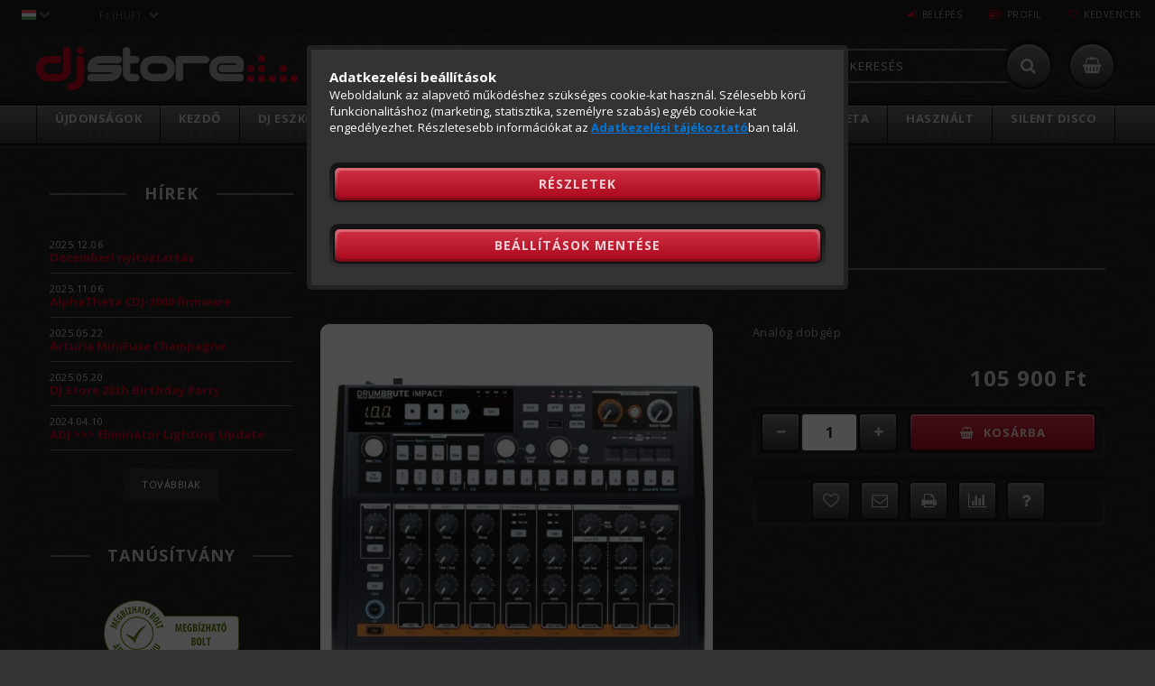

--- FILE ---
content_type: text/html; charset=UTF-8
request_url: https://djstore.hu/arturia-drumbrute-impact
body_size: 25555
content:
<!DOCTYPE html>
<html lang="hu">
<head>
<meta content="width=device-width, initial-scale=1.0, maximum-scale=2.0" name="viewport" />
<meta name="google-site-verification" content="9BLWkCCACPse2XoH19EFr3ulBSM07xRvZFflHH_WmKU" />
<link href="//fonts.googleapis.com/css?family=Open+Sans:300,400,600,700" rel="stylesheet" type="text/css" />
<meta charset="utf-8">
<meta name="keywords" content="Arturia DrumBrute Impact Szintetizátorok / Samplerek Analóg ">
<meta name="description" content="Arturia DrumBrute Impact, Analóg dobgép, DJ Store">
<meta name="robots" content="index, follow">
<meta http-equiv="X-UA-Compatible" content="IE=Edge">
<meta property="og:site_name" content="DJ Store" />
<meta property="og:title" content="Arturia DrumBrute Impact - DJ Store">
<meta property="og:description" content="Arturia DrumBrute Impact, Analóg dobgép, DJ Store">
<meta property="og:type" content="product">
<meta property="og:url" content="https://djstore.hu/arturia-drumbrute-impact">
<meta property="og:image" content="https://djstore.hu/img/7135/DS009625/arturia_drumbrute_impact.jpg">
<meta name="google-site-verification" content="9BLWkCCACPse2XoH19EFr3ulBSM07xRvZFflHH_WmKU">
<meta name="dc.title" content="Arturia DrumBrute Impact - DJ Store">
<meta name="dc.description" content="Arturia DrumBrute Impact, Analóg dobgép, DJ Store">
<meta name="dc.publisher" content="DJ Store">
<meta name="dc.language" content="hu">
<meta name="mobile-web-app-capable" content="yes">
<meta name="apple-mobile-web-app-capable" content="yes">
<meta name="MobileOptimized" content="320">
<meta name="HandheldFriendly" content="true">

<title>Arturia DrumBrute Impact - DJ Store</title>


<script>
var service_type="shop";
var shop_url_main="https://djstore.hu";
var actual_lang="hu";
var money_len="0";
var money_thousend=" ";
var money_dec=",";
var shop_id=7135;
var unas_design_url="https:"+"/"+"/"+"djstore.hu"+"/"+"!common_design"+"/"+"custom"+"/"+"djstore.unas.hu"+"/";
var unas_design_code='0';
var unas_base_design_code='1500';
var unas_design_ver=3;
var unas_design_subver=0;
var unas_shop_url='https://djstore.hu';
var responsive="yes";
var price_nullcut_disable=1;
var config_plus=new Array();
config_plus['cart_redirect']=1;
config_plus['money_type']='Ft';
config_plus['money_type_display']='Ft';
var lang_text=new Array();

var UNAS = UNAS || {};
UNAS.shop={"base_url":'https://djstore.hu',"domain":'djstore.hu',"username":'djstore.unas.hu',"id":7135,"lang":'hu',"currency_type":'Ft',"currency_code":'HUF',"currency_rate":'1',"currency_length":0,"base_currency_length":0,"canonical_url":'https://djstore.hu/arturia-drumbrute-impact'};
UNAS.design={"code":'0',"page":'artdet'};
UNAS.api_auth="6ba18561008c264c3fe0faa701dbe46f";
UNAS.customer={"email":'',"id":0,"group_id":0,"without_registration":0};
UNAS.shop["category_id"]="786616";
UNAS.shop["sku"]="DS009625";
UNAS.shop["product_id"]="143193365";
UNAS.shop["only_private_customer_can_purchase"] = false;
 

UNAS.text = {
    "button_overlay_close": `Bezár`,
    "popup_window": `Felugró ablak`,
    "list": `lista`,
    "updating_in_progress": `frissítés folyamatban`,
    "updated": `frissítve`,
    "is_opened": `megnyitva`,
    "is_closed": `bezárva`,
    "deleted": `törölve`,
    "consent_granted": `hozzájárulás megadva`,
    "consent_rejected": `hozzájárulás elutasítva`,
    "field_is_incorrect": `mező hibás`,
    "error_title": `Hiba!`,
    "product_variants": `termék változatok`,
    "product_added_to_cart": `A termék a kosárba került`,
    "product_added_to_cart_with_qty_problem": `A termékből csak [qty_added_to_cart] [qty_unit] került kosárba`,
    "product_removed_from_cart": `A termék törölve a kosárból`,
    "reg_title_name": `Név`,
    "reg_title_company_name": `Cégnév`,
    "number_of_items_in_cart": `Kosárban lévő tételek száma`,
    "cart_is_empty": `A kosár üres`,
    "cart_updated": `A kosár frissült`,
    "mandatory": `Kötelező!`
};


UNAS.text["delete_from_compare"]= `Törlés összehasonlításból`;
UNAS.text["comparison"]= `Összehasonlítás`;

UNAS.text["delete_from_favourites"]= `Törlés a kedvencek közül`;
UNAS.text["add_to_favourites"]= `Kedvencekhez`;








window.lazySizesConfig=window.lazySizesConfig || {};
window.lazySizesConfig.loadMode=1;
window.lazySizesConfig.loadHidden=false;

window.dataLayer = window.dataLayer || [];
function gtag(){dataLayer.push(arguments)};
gtag('js', new Date());
</script>

<script src="https://djstore.hu/temp/shop_7135_dd3631bd5def089375200e08528548ca.js?mod_time=1769775021"></script>

<link href="https://djstore.hu/temp/shop_7135_5f8afb142b3e8ab896d0cff93cbbe4d5.css?mod_time=1769861496" rel="stylesheet" type="text/css">

<link href="https://djstore.hu/arturia-drumbrute-impact" rel="canonical">
<link href="https://djstore.hu/shop_ordered/7135/design_pic/favicon.ico" rel="shortcut icon">
<script>
        var google_consent=1;
    
        gtag('consent', 'default', {
           'ad_storage': 'denied',
           'ad_user_data': 'denied',
           'ad_personalization': 'denied',
           'analytics_storage': 'denied',
           'functionality_storage': 'denied',
           'personalization_storage': 'denied',
           'security_storage': 'granted'
        });

    
        gtag('consent', 'update', {
           'ad_storage': 'denied',
           'ad_user_data': 'denied',
           'ad_personalization': 'denied',
           'analytics_storage': 'denied',
           'functionality_storage': 'denied',
           'personalization_storage': 'denied',
           'security_storage': 'granted'
        });

        </script>
    <script async src="https://www.googletagmanager.com/gtag/js?id=G-TBB6JKZ4J5"></script>    <script>
    gtag('config', 'G-TBB6JKZ4J5');

        </script>
        <script>
    var google_analytics=1;

                gtag('event', 'view_item', {
              "currency": "HUF",
              "value": '105900',
              "items": [
                  {
                      "item_id": "DS009625",
                      "item_name": "Arturia DrumBrute Impact",
                      "item_category": "Stúdió/Szintetizátorok / Samplerek",
                      "price": '105900'
                  }
              ],
              'non_interaction': true
            });
               </script>
           <script>
        gtag('config', 'AW-985880350');
                </script>
            <script>
        var google_ads=1;

                gtag('event','remarketing', {
            'ecomm_pagetype': 'product',
            'ecomm_prodid': ["DS009625"],
            'ecomm_totalvalue': 105900        });
            </script>
    
<meta name="facebook-domain-verification" content="n3e68ckm9bc8q340c24ux1pzxnqz9w" />


</head>

<body class='design_ver3' id="ud_shop_artdet">


<div id="image_to_cart" style="display:none; position:absolute; z-index:100000;"></div>
<div class="overlay_common overlay_warning" id="overlay_cart_add"></div>
<script>$(document).ready(function(){ overlay_init("cart_add",{"onBeforeLoad":false}); });</script>
<div id="overlay_login_outer"></div>	
	<script>
	$(document).ready(function(){
	    var login_redir_init="";

		$("#overlay_login_outer").overlay({
			onBeforeLoad: function() {
                var login_redir_temp=login_redir_init;
                if (login_redir_act!="") {
                    login_redir_temp=login_redir_act;
                    login_redir_act="";
                }

									$.ajax({
						type: "GET",
						async: true,
						url: "https://djstore.hu/shop_ajax/ajax_popup_login.php",
						data: {
							shop_id:"7135",
							lang_master:"hu",
                            login_redir:login_redir_temp,
							explicit:"ok",
							get_ajax:"1"
						},
						success: function(data){
							$("#overlay_login_outer").html(data);
							if (unas_design_ver >= 5) $("#overlay_login_outer").modal('show');
							$('#overlay_login1 input[name=shop_pass_login]').keypress(function(e) {
								var code = e.keyCode ? e.keyCode : e.which;
								if(code.toString() == 13) {		
									document.form_login_overlay.submit();		
								}	
							});	
						}
					});
								},
			top: 50,
			mask: {
	color: "#000000",
	loadSpeed: 200,
	maskId: "exposeMaskOverlay",
	opacity: 0.7
},
			closeOnClick: (config_plus['overlay_close_on_click_forced'] === 1),
			onClose: function(event, overlayIndex) {
				$("#login_redir").val("");
			},
			load: false
		});
		
			});
	function overlay_login() {
		$(document).ready(function(){
			$("#overlay_login_outer").overlay().load();
		});
	}
	function overlay_login_remind() {
        if (unas_design_ver >= 5) {
            $("#overlay_remind").overlay().load();
        } else {
            $(document).ready(function () {
                $("#overlay_login_outer").overlay().close();
                setTimeout('$("#overlay_remind").overlay().load();', 250);
            });
        }
	}

    var login_redir_act="";
    function overlay_login_redir(redir) {
        login_redir_act=redir;
        $("#overlay_login_outer").overlay().load();
    }
	</script>  
	<div class="overlay_common overlay_info" id="overlay_remind"></div>
<script>$(document).ready(function(){ overlay_init("remind",[]); });</script>

	<script>
    	function overlay_login_error_remind() {
		$(document).ready(function(){
			load_login=0;
			$("#overlay_error").overlay().close();
			setTimeout('$("#overlay_remind").overlay().load();', 250);	
		});
	}
	</script>  
	<div class="overlay_common overlay_info" id="overlay_newsletter"></div>
<script>$(document).ready(function(){ overlay_init("newsletter",[]); });</script>

<script>
function overlay_newsletter() {
    $(document).ready(function(){
        $("#overlay_newsletter").overlay().load();
    });
}
</script>
<div class="overlay_common overlay_error" id="overlay_script"></div>
<script>$(document).ready(function(){ overlay_init("script",[]); });</script>
<style> .grecaptcha-badge { display: none !important; } </style>     <script>
    $(document).ready(function() {
        $.ajax({
            type: "GET",
            url: "https://djstore.hu/shop_ajax/ajax_stat.php",
            data: {master_shop_id:"7135",get_ajax:"1"}
        });
    });
    </script>
    
<div id="responsive_cat_menu"><div id="responsive_cat_menu_content"><script>var responsive_menu='$(\'#responsive_cat_menu ul\').responsive_menu({ajax_type: "GET",ajax_param_str: "cat_key|aktcat",ajax_url: "https://djstore.hu/shop_ajax/ajax_box_cat.php",ajax_data: "master_shop_id=7135&lang_master=hu&get_ajax=1&type=responsive_call&box_var_name=shop_cat&box_var_already=no&box_var_responsive=yes&box_var_section=content&box_var_highlight=yes&box_var_type=normal&box_var_multilevel_id=responsive_cat_menu",menu_id: "responsive_cat_menu"});'; </script><div class="responsive_menu"><div class="responsive_menu_nav"><div class="responsive_menu_navtop"><div class="responsive_menu_back "></div><div class="responsive_menu_title ">&nbsp;</div><div class="responsive_menu_close "></div></div><div class="responsive_menu_navbottom"></div></div><div class="responsive_menu_content"><ul style="display:none;"><li><a href="https://djstore.hu/shop_artspec.php?artspec=2" class="text_small">Újdonságok</a></li><li><span class="ajax_param">813745|786616</span><a href="https://djstore.hu/kezdo-dj-szettek" class="text_small resp_clickable" onclick="return false;">Kezdő</a></li><li><div class="next_level_arrow"></div><span class="ajax_param">798414|786616</span><a href="https://djstore.hu/dj-eszkozok" class="text_small has_child resp_clickable" onclick="return false;">DJ Eszközök</a></li><li class="active_menu"><div class="next_level_arrow"></div><span class="ajax_param">358746|786616</span><a href="https://djstore.hu/studio-eszkozok" class="text_small has_child resp_clickable" onclick="return false;">Stúdió</a></li><li><div class="next_level_arrow"></div><span class="ajax_param">950294|786616</span><a href="https://djstore.hu/rendezvenytechnika" class="text_small has_child resp_clickable" onclick="return false;">Rendezvény</a></li><li><div class="next_level_arrow"></div><span class="ajax_param">289275|786616</span><a href="https://djstore.hu/kiegeszitok" class="text_small has_child resp_clickable" onclick="return false;">Kiegészítők </a></li><li><span class="ajax_param">697519|786616</span><a href="https://djstore.hu/pioneerdj" class="text_small resp_clickable" onclick="return false;">Pioneer DJ & AlphaTheta</a></li><li><span class="ajax_param">633558|786616</span><a href="https://djstore.hu/hasznalt" class="text_small resp_clickable" onclick="return false;">Használt</a></li><li class="responsive_menu_item_page"><span class="ajax_param">9999999982717|0</span><a href="https://silentdisco.djstore.hu" class="text_small responsive_menu_page resp_clickable" onclick="return false;" target="_top">Silent Disco</a></li><li class="responsive_menu_item_page"><span class="ajax_param">9999999132381|0</span><a href="https://djstore.hu/berbeadas" class="text_small responsive_menu_page resp_clickable" onclick="return false;" target="_top">Bérlés</a></li></ul></div></div></div></div>
<div id="filter_mobile">
	<div class="filter_mobile_head">
	    <div class="filter_mobile_title"></div>
    	<div id="filter_mobile_close"></div>
    	<div class="clear_fix"></div>
    </div>
    <div class="filter_mobile_content"></div>
</div>

<div id="container">
	

    <div id="header">
    	<div id="header_top">
        	<div id="header_top_wrap" class="row">
                <div id="money_lang" class="col-sm-4">                  
                    <div id="lang">
<div id='box_lang_content' class='box_content'>
    
    <div class='box_lang_type_flag current_flag'>
    	<img src="https://djstore.hu/!common_design/own/image/icon/flag/16x11/hu.gif" alt="Magyar" title="Magyar"   />
    </div>
    <div class='box_lang_type_flag flag_list'>
        <a id="box_lang_hu" data-lang="hu" href="#" data-uri="/arturia-drumbrute-impact" onclick="location.href='https://djstore.hu'+$(this).data('uri')" class="text_small box_lang_a_select" title="Magyar" rel="nofollow"><img src="https://djstore.hu/!common_design/own/image/icon/flag/16x11/hu.gif" alt="Magyar" title="Magyar"  class="box_lang_flag_select" /></a><a id="box_lang_en" data-lang="en" href="#" data-uri="/en/arturia-drumbrute-impact" onclick="location.href='https://djstore.hu'+$(this).data('uri')" class="text_small" title="English" rel="nofollow"><img src="https://djstore.hu/!common_design/own/image/icon/flag/16x11/en.gif" alt="English" title="English"  class="box_lang_flag" /></a>
    </div>
    <script>
		$('.current_flag').click( function(e) {
				$(this).toggleClass('grey');
				$('.flag_list').slideToggle(400);
				e.stopPropagation();
		});
		$('html').click(function() {
			if($('.flag_list').is(':visible')) {
				$('.flag_list').slideUp(400);
			}
			if($('.current_flag').hasClass('grey')) {
				$('.current_flag').removeClass('grey');
			}
		});
	</script>
    
</div>

</div>
                    <div id="money"><div id='box_money_content' class='box_content'>
    <form name="form_moneychange" action="https://djstore.hu/shop_moneychange.php" method="post">
        <input name="file_back" type="hidden" value="/arturia-drumbrute-impact">
        <span class="text_select"><select name="session_money_select" id="session_money_select" onchange="document.form_moneychange.submit();" class="text_normal"><option value="-1" selected="selected">Ft (HUF)</option><option value="0" >EUR</option></select></span>
    </form>
</div></div>
                    <div class="clear_fix"></div>
                </div>
                <div class="col-sm-2"></div>
                <div id="header_menu" class="col-sm-6">
                	<ul class="list-inline">
	                    <li class="list-inline-item login">
    
        
            
                <script>
                    function overlay_login() {
                        $(document).ready(function(){
                            $("#overlay_login_outer").overlay().load();
                        });
                    }
                </script>
                <a href="javascript:overlay_login();" class="menu_login">Belépés</a>
            

            
        

        

        

        

    
</li>
        	            <li class="list-inline-item profil"><a href="https://djstore.hu/shop_order_track.php">Profil</a></li>
                        <li class="list-inline-item fav"><a href="https://djstore.hu/shop_order_track.php?tab=favourites">Kedvencek</a></li>
                        <li class="list-inline-item compare"><div id='box_compare_content'>

	
    
    <script>
	$(document).ready(function(){ $("#box_container_shop_compare").css("display","none"); });</script>

    

</div>
</li>
                    </ul>
                </div>
                <div class="clear_fix"></div>
        	</div>
        </div>
        
    	<div id="header_content">
        	<div id="header_content_wrap">
                <div id="logo">
                	



    

    
        <div id="header_logo_img" class="js-element header_logo_img-container" data-element-name="header_logo">
            
                
                    <div class="header_logo_img-wrap header_logo_img-wrap-1">
                        <div class="header_logo_1_img-wrapper">
                            <a href="https://djstore.hu/">
                            <picture>
                                
                                <source media="(max-width: 479.8px)" srcset="https://djstore.hu/!common_design/custom/djstore.unas.hu/element/layout_hu_header_logo-230x48_1_default.png?time=1743688279">
                                <source media="(max-width: 767.8px)" srcset="https://djstore.hu/!common_design/custom/djstore.unas.hu/element/layout_hu_header_logo-230x48_1_default.png?time=1743688279">
                                <source media="(max-width: 1023.8px)" srcset="https://djstore.hu/!common_design/custom/djstore.unas.hu/element/layout_hu_header_logo-230x48_1_default.png?time=1743688279">
                                <img width="230" height="48"
                                     src="https://djstore.hu/!common_design/custom/djstore.unas.hu/element/layout_hu_header_logo-230x48_1_default.png?time=1743688279" alt="DJ Store"
                                     
                                >
                            </picture>
                            </a>
                        </div>
                    </div>
                
                
            
        </div>
    


                    <div class="logo_dots1"></div>
                    <div class="logo_dots2"></div>
                </div>
                <div id="header_banner">







    <script>
        $(document ).ready(function($) {
            var slider = $('#header_banner_slider-pro').sliderPro({
                init: function( event ) {
                    $('.header_banner-wrapper').addClass('init');

                    setTimeout(function() {
                        $('.sp-nav-btn').removeClass('invisible');
                    }, 1500);
                },
                width: 360,
                height: 100,
                autoHeight: true,
                responsive: true,
                
                arrows: false,
                
                buttons: false,
                loop: false,
                
                
                waitForLayers: true,
                keyboardOnlyOnFocus: true,
                autoScaleLayers: true,
                centerImage: true,
                
                
                
                autoplay: true,
                autoplayDelay: 8000
                
                
            });
            
            slider.on( 'gotoSlide', function( event ) {
                $('.header_banner-wrapper').addClass('inited');
            });
            
        });
    </script>
    <div class="js-element header_banner-wrapper" data-element-name="header_banner">
        <div id="header_banner_slider-pro" class="slider-pro">
            <div class="sp-slides">
                
                <div class="sp-slide">
                    
                    
                    <img width="254" height="32" class="sp-image" alt="DJ Store" src="https://djstore.hu/main_pic/space.gif"
                         data-src="https://djstore.hu/!common_design/custom/djstore.unas.hu/element/layout_hu_header_banner-360x100_1_default.png?time=1743071717"
                         data-small="https://djstore.hu/!common_design/custom/djstore.unas.hu/element/layout_hu_header_banner-360x100_1_default.png?time=1743071717"
                         data-medium="https://djstore.hu/!common_design/custom/djstore.unas.hu/element/layout_hu_header_banner-360x100_1_default.png?time=1743071717"
                         data-large="https://djstore.hu/!common_design/custom/djstore.unas.hu/element/layout_hu_header_banner-360x100_1_default.png?time=1743071717"
                         
                         
                         
                         >
                    
                    

                    

                    
                </div>
                
                <div class="sp-slide">
                    
                    
                    <img width="254" height="32" class="sp-image" alt="DJ Store" src="https://djstore.hu/main_pic/space.gif"
                         data-src="https://djstore.hu/!common_design/custom/djstore.unas.hu/element/layout_hu_header_banner-360x100_2_default.png?time=1743071717"
                         data-small="https://djstore.hu/!common_design/custom/djstore.unas.hu/element/layout_hu_header_banner-360x100_2_default.png?time=1743071717"
                         data-medium="https://djstore.hu/!common_design/custom/djstore.unas.hu/element/layout_hu_header_banner-360x100_2_default.png?time=1743071717"
                         data-large="https://djstore.hu/!common_design/custom/djstore.unas.hu/element/layout_hu_header_banner-360x100_2_default.png?time=1743071717"
                         
                         
                         
                         >
                    
                    

                    

                    
                </div>
                
            </div>
        </div>
    </div>

</div>
                <div id="header_content_right">
	                <div id="search"><div id="box_search_content" class="box_content browser-is-chrome">
    <form name="form_include_search" id="form_include_search" action="https://djstore.hu/shop_search.php" method="get">
        <div class="box_search_field">
            <input data-stay-visible-breakpoint="1000" name="search" id="box_search_input" type="text" pattern=".{3,100}"
                   maxlength="100" class="text_small ac_input js-search-input" title="Hosszabb kereső kifejezést írjon be!"
                   placeholder="Keresés" autocomplete="off"
                   required
            >
        </div>
        <button class="box_search_button fa fa-search" type="submit" title="Keresés"></button>
    </form>
</div>
<script>
/* CHECK SEARCH INPUT CONTENT  */
function checkForInput(element) {
    let thisEl = $(element);
    let tmpval = thisEl.val();
    thisEl.toggleClass('not-empty', tmpval.length >= 1);
    thisEl.toggleClass('search-enable', tmpval.length >= 3);
}
/* CHECK SEARCH INPUT CONTENT  */
$('#box_search_input').on('blur change keyup', function() {
    checkForInput(this);
});
</script>
<script>
    $(document).ready(function(){
        $(document).on('smartSearchInputLoseFocus', function(){
            if ($('.js-search-smart-autocomplete').length>0) {
                setTimeout(function () {
                    let height = $(window).height() - ($('.js-search-smart-autocomplete').offset().top - $(window).scrollTop()) - 20;
                    $('.search-smart-autocomplete').css('max-height', height + 'px');
                }, 300);
            }
        });
    });
</script></div>
                    <div id="cart"><div id='box_cart_content' class='box_content'>




<div id="box_cart_content_full">
    <div class='box_cart_item'>
        <a href="https://djstore.hu/shop_cart.php">
    
                
    
                
                    <span class='box_cart_empty'>A kosár üres</span>
                    
                
    
        </a>
    </div>
    
    	
    
</div>


<div class="box_cart_itemlist">
    
    <div class="box_cart_itemlist_list">
        
    </div>
    
    
    <div class="box_cart_sum_row">
        
            <div class='box_cart_price_label'>Összesen:</div>
        
        
            <div class='box_cart_price'><span class='text_color_fault'>0 Ft</span></div>
        
        <div class='clear_fix'></div>
	</div>

    
    <div class='box_cart_button'><input name="Button" type="button" value="Megrendelés" onclick="location.href='https://djstore.hu/shop_cart.php'"></div>
    
    
</div>



</div>


    <script>
        $("#box_cart_content_full").click(function() {
            document.location.href="https://djstore.hu/shop_cart.php";
        });
		$(document).ready (function() {
			$('#cart').hoverIntent({
                over: function () {
                    $(this).find('.box_cart_itemlist').stop(true).slideDown(400, function () {
                        $('.box_cart_itemlist_list').perfectScrollbar();
                    });
                },
                out: function () {
                    $(this).find('.box_cart_itemlist').slideUp(400);
                },
                interval: 100,
                sensitivity: 6,
                timeout: 1000
            });
		});
    </script>
</div>
                </div>
                <div id="header_banner2"><div id='fejlec_szoveg_content'><!-- UnasElement {type:editor} -->
<p>A party a tiéd, az eszközt hozzá itt találod</p></div></div>
                <div class="clear_fix"></div>
        	</div>
        </div>	
        
        <div id="header_bottom">
        	<div id="header_bottom_wrap">
               	<ul id="mainmenu">
                	
<li class="catmenu_spec">
    <a href="https://djstore.hu/shop_artspec.php?artspec=2">Újdonságok</a>

    
</li>

<li>
    <a href="https://djstore.hu/kezdo-dj-szettek">Kezdő</a>

    
</li>

<li>
    <a href="https://djstore.hu/dj-eszkozok">DJ Eszközök</a>

    
	<div class="catmenu_lvl2_outer">
        <ul class="catmenu_lvl2">
        	




	
	<li>
    	
	    	<a href="https://djstore.hu/dj-fejhallgatok" class="text_normal" title="DJ Fejhallgatók"><img src="https://djstore.hu/img/7135/catpic_175667/50x50,r/175667.jpg?time=1742109925" alt="DJ Fejhallgatók" title="DJ Fejhallgatók" /></a>
        
    	<a href="https://djstore.hu/dj-fejhallgatok">DJ Fejhallgatók</a>
	</li>
	
	<li>
    	
	    	<a href="https://djstore.hu/dj-kontrollerek" class="text_normal" title="DJ Kontrollerek"><img src="https://djstore.hu/img/7135/catpic_538717/50x50,r/538717.jpg?time=1742110528" alt="DJ Kontrollerek" title="DJ Kontrollerek" /></a>
        
    	<a href="https://djstore.hu/dj-kontrollerek">DJ Kontrollerek</a>
	</li>
	
	<li>
    	
	    	<a href="https://djstore.hu/dj-keverok" class="text_normal" title="DJ Keverők "><img src="https://djstore.hu/img/7135/catpic_683918/50x50,r/683918.jpg?time=1742110899" alt="DJ Keverők " title="DJ Keverők " /></a>
        
    	<a href="https://djstore.hu/dj-keverok">DJ Keverők </a>
	</li>
	
	<li>
    	
	    	<a href="https://djstore.hu/dj-cd-lejatszok" class="text_normal" title="DJ Lejátszók"><img src="https://djstore.hu/img/7135/catpic_672306/50x50,r/672306.jpg?time=1742111412" alt="DJ Lejátszók" title="DJ Lejátszók" /></a>
        
    	<a href="https://djstore.hu/dj-cd-lejatszok">DJ Lejátszók</a>
	</li>
	
	<li>
    	
	    	<a href="https://djstore.hu/lemezjatszok" class="text_normal" title="DJ Lemezjátszók "><img src="https://djstore.hu/img/7135/catpic_495168/50x50,r/495168.jpg?time=1742111522" alt="DJ Lemezjátszók " title="DJ Lemezjátszók " /></a>
        
    	<a href="https://djstore.hu/lemezjatszok">DJ Lemezjátszók </a>
	</li>
	
	<li>
    	
	    	<a href="https://djstore.hu/dj-hangkartya" class="text_normal" title="DJ Hangkártyák"><img src="https://djstore.hu/img/7135/catpic_681437/50x50,r/681437.jpg?time=1742113483" alt="DJ Hangkártyák" title="DJ Hangkártyák" /></a>
        
    	<a href="https://djstore.hu/dj-hangkartya">DJ Hangkártyák</a>
	</li>
	
	<li>
    	
	    	<a href="https://djstore.hu/timecode" class="text_normal" title="Timecode rendszerek"><img src="https://djstore.hu/img/7135/catpic_651798/50x50,r/651798.jpg?time=1397061622" alt="Timecode rendszerek" title="Timecode rendszerek" /></a>
        
    	<a href="https://djstore.hu/timecode">Timecode rendszerek</a>
	</li>
	
	<li>
    	
	    	<a href="https://djstore.hu/dj-effektek" class="text_normal" title="DJ Effektek"><img src="https://djstore.hu/img/7135/catpic_640973/50x50,r/640973.jpg?time=1397061665" alt="DJ Effektek" title="DJ Effektek" /></a>
        
    	<a href="https://djstore.hu/dj-effektek">DJ Effektek</a>
	</li>
	
	<li>
    	
	    	<a href="https://djstore.hu/dvd-cd-lejatszok" class="text_normal" title="Multimédia lejátszók"><img src="https://djstore.hu/img/7135/catpic_917455/50x50,r/917455.jpg?time=1397061680" alt="Multimédia lejátszók" title="Multimédia lejátszók" /></a>
        
    	<a href="https://djstore.hu/dvd-cd-lejatszok">Multimédia lejátszók</a>
	</li>
	

        </ul>
	</div>
    
</li>

<li>
    <a href="https://djstore.hu/studio-eszkozok">Stúdió</a>

    
	<div class="catmenu_lvl2_outer">
        <ul class="catmenu_lvl2">
        	




	
	<li>
    	
	    	<a href="https://djstore.hu/midi-kontrollerek" class="text_normal" title="MIDI-kontrollerek"><img src="https://djstore.hu/img/7135/catpic_365474/50x50,r/365474.jpg?time=1743231757" alt="MIDI-kontrollerek" title="MIDI-kontrollerek" /></a>
        
    	<a href="https://djstore.hu/midi-kontrollerek">MIDI-kontrollerek</a>
	</li>
	
	<li>
    	
	    	<a href="https://djstore.hu/midi-billentyuzetek" class="text_normal" title="MIDI-billentyűzetek"><img src="https://djstore.hu/img/7135/catpic_786802/50x50,r/786802.jpg?time=1743231831" alt="MIDI-billentyűzetek" title="MIDI-billentyűzetek" /></a>
        
    	<a href="https://djstore.hu/midi-billentyuzetek">MIDI-billentyűzetek</a>
	</li>
	
	<li>
    	
	    	<a href="https://djstore.hu/szintetizatorok-samplerek" class="text_normal" title="Szintetizátorok / Samplerek"><img src="https://djstore.hu/img/7135/catpic_786616/50x50,r/786616.jpg?time=1743232250" alt="Szintetizátorok / Samplerek" title="Szintetizátorok / Samplerek" /></a>
        
    	<a href="https://djstore.hu/szintetizatorok-samplerek">Szintetizátorok / Samplerek</a>
	</li>
	
	<li>
    	
	    	<a href="https://djstore.hu/studio-fejhallgatok" class="text_normal" title="Stúdió fejhallgatók"><img src="https://djstore.hu/img/7135/catpic_778912/50x50,r/778912.jpg?time=1397061769" alt="Stúdió fejhallgatók" title="Stúdió fejhallgatók" /></a>
        
    	<a href="https://djstore.hu/studio-fejhallgatok">Stúdió fejhallgatók</a>
	</li>
	
	<li>
    	
	    	<a href="https://djstore.hu/studio-hangfalak" class="text_normal" title="Stúdió hangfalak"><img src="https://djstore.hu/img/7135/catpic_940040/50x50,r/940040.jpg?time=1743231444" alt="Stúdió hangfalak" title="Stúdió hangfalak" /></a>
        
    	<a href="https://djstore.hu/studio-hangfalak">Stúdió hangfalak</a>
	</li>
	
	<li>
    	
	    	<a href="https://djstore.hu/usb-mikrofonok" class="text_normal" title="USB-s mikrofonok"><img src="https://djstore.hu/img/7135/catpic_280972/50x50,r/280972.jpg?time=1743231564" alt="USB-s mikrofonok" title="USB-s mikrofonok" /></a>
        
    	<a href="https://djstore.hu/usb-mikrofonok">USB-s mikrofonok</a>
	</li>
	
	<li>
    	
	    	<a href="https://djstore.hu/studio-mikrofonok" class="text_normal" title="Stúdió mikrofonok"><img src="https://djstore.hu/img/7135/catpic_497325/50x50,r/497325.jpg?time=1743231690" alt="Stúdió mikrofonok" title="Stúdió mikrofonok" /></a>
        
    	<a href="https://djstore.hu/studio-mikrofonok">Stúdió mikrofonok</a>
	</li>
	
	<li>
    	
	    	<a href="https://djstore.hu/iphone-ipad" class="text_normal" title="iPhone / iPad"><img src="https://djstore.hu/img/7135/catpic_732664/50x50,r/732664.jpg?time=1405954613" alt="iPhone / iPad" title="iPhone / iPad" /></a>
        
    	<a href="https://djstore.hu/iphone-ipad">iPhone / iPad</a>
	</li>
	
	<li>
    	
	    	<a href="https://djstore.hu/hangkartyak" class="text_normal" title="Hangkártyák "><img src="https://djstore.hu/img/7135/catpic_888518/50x50,r/888518.jpg?time=1743232176" alt="Hangkártyák " title="Hangkártyák " /></a>
        
    	<a href="https://djstore.hu/hangkartyak">Hangkártyák </a>
	</li>
	
	<li>
    	
	    	<a href="https://djstore.hu/effektprocesszorok" class="text_normal" title="Effektprocesszorok "><img src="https://djstore.hu/img/7135/catpic_491937/50x50,r/491937.jpg?time=1397061802" alt="Effektprocesszorok " title="Effektprocesszorok " /></a>
        
    	<a href="https://djstore.hu/effektprocesszorok">Effektprocesszorok </a>
	</li>
	
	<li>
    	
	    	<a href="https://djstore.hu/midi-interfeszek" class="text_normal" title="MIDI-interfészek"><img src="https://djstore.hu/img/7135/catpic_490854/50x50,r/490854.jpg?time=1743232015" alt="MIDI-interfészek" title="MIDI-interfészek" /></a>
        
    	<a href="https://djstore.hu/midi-interfeszek">MIDI-interfészek</a>
	</li>
	
	<li>
    	
	    	<a href="https://djstore.hu/elektromos-dobok" class="text_normal" title="Elektromos dobok"><img src="https://djstore.hu/img/7135/catpic_795504/50x50,r/795504.jpg?time=1397061851" alt="Elektromos dobok" title="Elektromos dobok" /></a>
        
    	<a href="https://djstore.hu/elektromos-dobok">Elektromos dobok</a>
	</li>
	
	<li>
    	
	    	<a href="https://djstore.hu/eloerositok" class="text_normal" title="Mikrofon előerősítők"><img src="https://djstore.hu/img/7135/catpic_373158/50x50,r/373158.jpg?time=1397130225" alt="Mikrofon előerősítők" title="Mikrofon előerősítők" /></a>
        
    	<a href="https://djstore.hu/eloerositok">Mikrofon előerősítők</a>
	</li>
	
	<li>
    	
	    	<a href="https://djstore.hu/hangrogzitok" class="text_normal" title="Hangrögzítők"><img src="https://djstore.hu/img/7135/catpic_920775/50x50,r/920775.jpg?time=1743232075" alt="Hangrögzítők" title="Hangrögzítők" /></a>
        
    	<a href="https://djstore.hu/hangrogzitok">Hangrögzítők</a>
	</li>
	
	<li>
    	
	    	<a href="https://djstore.hu/szoftverek" class="text_normal" title="Szoftverek"><img src="https://djstore.hu/img/7135/catpic_223882/50x50,r/223882.jpg?time=1397061882" alt="Szoftverek" title="Szoftverek" /></a>
        
    	<a href="https://djstore.hu/szoftverek">Szoftverek</a>
	</li>
	

        </ul>
	</div>
    
</li>

<li>
    <a href="https://djstore.hu/rendezvenytechnika">Rendezvény</a>

    
	<div class="catmenu_lvl2_outer">
        <ul class="catmenu_lvl2">
        	




	
	<li>
    	
	    	<a href="https://djstore.hu/mikrofonok" class="text_normal" title="Mikrofonok"><img src="https://djstore.hu/img/7135/catpic_579579/50x50,r/579579.jpg?time=1397062122" alt="Mikrofonok" title="Mikrofonok" /></a>
        
    	<a href="https://djstore.hu/mikrofonok">Mikrofonok</a>
	</li>
	
	<li>
    	
	    	<a href="https://djstore.hu/zenekari-keverok" class="text_normal" title="Zenekari keverők "><img src="https://djstore.hu/img/7135/catpic_586157/50x50,r/586157.jpg?time=1397062135" alt="Zenekari keverők " title="Zenekari keverők " /></a>
        
    	<a href="https://djstore.hu/zenekari-keverok">Zenekari keverők </a>
	</li>
	
	<li>
    	
	    	<a href="https://djstore.hu/hangfalak" class="text_normal" title="Hangfalak "><img src="https://djstore.hu/img/7135/catpic_763385/50x50,r/763385.jpg?time=1397062196" alt="Hangfalak " title="Hangfalak " /></a>
        
    	<a href="https://djstore.hu/hangfalak">Hangfalak </a>
	</li>
	
	<li>
    	
	    	<a href="https://djstore.hu/vegerositok" class="text_normal" title="Erősítők"><img src="https://djstore.hu/img/7135/catpic_221770/50x50,r/221770.jpg?time=1397062185" alt="Erősítők" title="Erősítők" /></a>
        
    	<a href="https://djstore.hu/vegerositok">Erősítők</a>
	</li>
	
	<li>
    	
	    	<a href="https://djstore.hu/hangrendszer-kellekek" class="text_normal" title="Hangrendszer kellékek"><img src="https://djstore.hu/img/7135/catpic_416970/50x50,r/416970.jpg?time=1397062171" alt="Hangrendszer kellékek" title="Hangrendszer kellékek" /></a>
        
    	<a href="https://djstore.hu/hangrendszer-kellekek">Hangrendszer kellékek</a>
	</li>
	
	<li>
    	
	    	<a href="https://djstore.hu/100v-rendszerek" class="text_normal" title="100 V-os rendszerek "><img src="https://djstore.hu/img/7135/catpic_322126/50x50,r/322126.jpg?time=1397062205" alt="100 V-os rendszerek " title="100 V-os rendszerek " /></a>
        
    	<a href="https://djstore.hu/100v-rendszerek">100 V-os rendszerek </a>
	</li>
	
	<li>
    	
	    	<a href="https://djstore.hu/fenyeffektek" class="text_normal" title="Fényeffektek "><img src="https://djstore.hu/img/7135/catpic_245423/50x50,r/245423.jpg?time=1397061922" alt="Fényeffektek " title="Fényeffektek " /></a>
        
    	<a href="https://djstore.hu/fenyeffektek">Fényeffektek </a>
	</li>
	
	<li>
    	
	    	<a href="https://djstore.hu/projektorok" class="text_normal" title="Projektorok "><img src="https://djstore.hu/img/7135/catpic_762408/50x50,r/762408.jpg?time=1397062019" alt="Projektorok " title="Projektorok " /></a>
        
    	<a href="https://djstore.hu/projektorok">Projektorok </a>
	</li>
	
	<li>
    	
	    	<a href="https://djstore.hu/effektgepek" class="text_normal" title="Füstgép és effektgép"><img src="https://djstore.hu/img/7135/catpic_455214/50x50,r/455214.jpg?time=1397061972" alt="Füstgép és effektgép" title="Füstgép és effektgép" /></a>
        
    	<a href="https://djstore.hu/effektgepek">Füstgép és effektgép</a>
	</li>
	
	<li>
    	
	    	<a href="https://djstore.hu/led-fal" class="text_normal" title="Video LED panelek"><img src="https://djstore.hu/img/7135/catpic_592056/50x50,r/592056.jpg?time=1397130632" alt="Video LED panelek" title="Video LED panelek" /></a>
        
    	<a href="https://djstore.hu/led-fal">Video LED panelek</a>
	</li>
	
	<li>
    	
	    	<a href="https://djstore.hu/tukorgombok" class="text_normal" title="Tükörgömb"><img src="https://djstore.hu/img/7135/catpic_605470/50x50,r/605470.jpg?time=1397062032" alt="Tükörgömb" title="Tükörgömb" /></a>
        
    	<a href="https://djstore.hu/tukorgombok">Tükörgömb</a>
	</li>
	
	<li>
    	
	    	<a href="https://djstore.hu/traverzek" class="text_normal" title="Traverzek"><img src="https://djstore.hu/img/7135/catpic_981551/50x50,r/981551.jpg?time=1397062315" alt="Traverzek" title="Traverzek" /></a>
        
    	<a href="https://djstore.hu/traverzek">Traverzek</a>
	</li>
	
	<li>
    	
	    	<a href="https://djstore.hu/video" class="text_normal" title="Operatőr- és videós kellékek"><img src="https://djstore.hu/img/7135/catpic_118829/50x50,r/118829.jpg?time=1540551706" alt="Operatőr- és videós kellékek" title="Operatőr- és videós kellékek" /></a>
        
    	<a href="https://djstore.hu/video">Operatőr- és videós kellékek</a>
	</li>
	
	<li>
    	
	    	<a href="https://djstore.hu/silent-disco" class="text_normal" title="Silent Disco"><img src="https://djstore.hu/img/7135/catpic_850429/50x50,r/850429.jpg?time=1672833493" alt="Silent Disco" title="Silent Disco" /></a>
        
    	<a href="https://djstore.hu/silent-disco">Silent Disco</a>
	</li>
	

        </ul>
	</div>
    
</li>

<li>
    <a href="https://djstore.hu/kiegeszitok">Kiegészítők </a>

    
	<div class="catmenu_lvl2_outer">
        <ul class="catmenu_lvl2">
        	




	
	<li>
    	
	    	<a href="https://djstore.hu/kabelek" class="text_normal" title="Kábelek "><img src="https://djstore.hu/img/7135/catpic_792947/50x50,r/792947.jpg?time=1397062350" alt="Kábelek " title="Kábelek " /></a>
        
    	<a href="https://djstore.hu/kabelek">Kábelek </a>
	</li>
	
	<li>
    	
	    	<a href="https://djstore.hu/csatlakozok-atalakitok" class="text_normal" title="Csatlakozók "><img src="https://djstore.hu/img/7135/catpic_950789/50x50,r/950789.jpg?time=1397062339" alt="Csatlakozók " title="Csatlakozók " /></a>
        
    	<a href="https://djstore.hu/csatlakozok-atalakitok">Csatlakozók </a>
	</li>
	
	<li>
    	
	    	<a href="https://djstore.hu/fuldugok" class="text_normal" title="Hallásvédelem"><img src="https://djstore.hu/img/7135/catpic_103004/50x50,r/103004.jpg?time=1397062894" alt="Hallásvédelem" title="Hallásvédelem" /></a>
        
    	<a href="https://djstore.hu/fuldugok">Hallásvédelem</a>
	</li>
	
	<li>
    	
	    	<a href="https://djstore.hu/hordtaskak" class="text_normal" title="Hordtáskák"><img src="https://djstore.hu/img/7135/catpic_603921/50x50,r/603921.jpg?time=1397062383" alt="Hordtáskák" title="Hordtáskák" /></a>
        
    	<a href="https://djstore.hu/hordtaskak">Hordtáskák</a>
	</li>
	
	<li>
    	
	    	<a href="https://djstore.hu/rack" class="text_normal" title="Rack-ek"><img src="https://djstore.hu/img/7135/catpic_353749/50x50,r/353749.jpg?time=1397062397" alt="Rack-ek" title="Rack-ek" /></a>
        
    	<a href="https://djstore.hu/rack">Rack-ek</a>
	</li>
	
	<li>
    	
	    	<a href="https://djstore.hu/sct/424832/allvanyok" class="text_normal" title="Állványok"><img src="https://djstore.hu/img/7135/catpic_424832/50x50,r/424832.jpg?time=1470149910" alt="Állványok" title="Állványok" /></a>
        
    	<a href="https://djstore.hu/sct/424832/allvanyok">Állványok</a>
	</li>
	
	<li>
    	
	    	<a href="https://djstore.hu/party-kellekek" class="text_normal" title="Party-kellék"><img src="https://djstore.hu/img/7135/catpic_729223/50x50,r/729223.jpg?time=1397131078" alt="Party-kellék" title="Party-kellék" /></a>
        
    	<a href="https://djstore.hu/party-kellekek">Party-kellék</a>
	</li>
	
	<li>
    	
	    	<a href="https://djstore.hu/mikrofon-tartozekok" class="text_normal" title="Mikrofon tartozékok"><img src="https://djstore.hu/img/7135/catpic_808555/50x50,r/808555.jpg?time=1397062467" alt="Mikrofon tartozékok" title="Mikrofon tartozékok" /></a>
        
    	<a href="https://djstore.hu/mikrofon-tartozekok">Mikrofon tartozékok</a>
	</li>
	
	<li>
    	
	    	<a href="https://djstore.hu/fulhallgatok" class="text_normal" title="Fülhallgatók"><img src="https://djstore.hu/img/7135/catpic_270625/50x50,r/270625.jpg?time=1397130819" alt="Fülhallgatók" title="Fülhallgatók" /></a>
        
    	<a href="https://djstore.hu/fulhallgatok">Fülhallgatók</a>
	</li>
	
	<li>
    	
	    	<a href="https://djstore.hu/pick-up" class="text_normal" title="Pick up-ok / Tűk "><img src="https://djstore.hu/img/7135/catpic_373502/50x50,r/373502.jpg?time=1397062488" alt="Pick up-ok / Tűk " title="Pick up-ok / Tűk " /></a>
        
    	<a href="https://djstore.hu/pick-up">Pick up-ok / Tűk </a>
	</li>
	
	<li>
    	
	    	<a href="https://djstore.hu/lemezjatszo-kiegeszitok" class="text_normal" title="Lemez- és tűtisztítók"><img src="https://djstore.hu/img/7135/catpic_905557/50x50,r/905557.jpg?time=1397062499" alt="Lemez- és tűtisztítók" title="Lemez- és tűtisztítók" /></a>
        
    	<a href="https://djstore.hu/lemezjatszo-kiegeszitok">Lemez- és tűtisztítók</a>
	</li>
	
	<li>
    	
	    	<a href="https://djstore.hu/lemezjatszo-filcek" class="text_normal" title="Filcek"><img src="https://djstore.hu/img/7135/catpic_893898/50x50,r/893898.jpg?time=1397062510" alt="Filcek" title="Filcek" /></a>
        
    	<a href="https://djstore.hu/lemezjatszo-filcek">Filcek</a>
	</li>
	
	<li>
    	
	    	<a href="https://djstore.hu/dekoraciok" class="text_normal" title="Dekorációk "><img src="https://djstore.hu/img/7135/catpic_206801/50x50,r/206801.jpg?time=1397062674" alt="Dekorációk " title="Dekorációk " /></a>
        
    	<a href="https://djstore.hu/dekoraciok">Dekorációk </a>
	</li>
	
	<li>
    	
	    	<a href="https://djstore.hu/dj-pult" class="text_normal" title="Bútor / Pult"><img src="https://djstore.hu/img/7135/catpic_666232/50x50,r/666232.jpg?time=1397062535" alt="Bútor / Pult" title="Bútor / Pult" /></a>
        
    	<a href="https://djstore.hu/dj-pult">Bútor / Pult</a>
	</li>
	
	<li>
    	
	    	<a href="https://djstore.hu/pultvilagitasok" class="text_normal" title="Pultvilágítások"><img src="https://djstore.hu/img/7135/catpic_946516/50x50,r/946516.jpg?time=1361976322" alt="Pultvilágítások" title="Pultvilágítások" /></a>
        
    	<a href="https://djstore.hu/pultvilagitasok">Pultvilágítások</a>
	</li>
	
	<li>
    	
	    	<a href="https://djstore.hu/izzok" class="text_normal" title="Izzók "><img src="https://djstore.hu/img/7135/catpic_895472/50x50,r/895472.jpg?time=1397062558" alt="Izzók " title="Izzók " /></a>
        
    	<a href="https://djstore.hu/izzok">Izzók </a>
	</li>
	
	<li>
    	
	    	<a href="https://djstore.hu/alkatreszek" class="text_normal" title="Alkatrészek "><img src="https://djstore.hu/img/7135/catpic_192512/50x50,r/192512.jpg?time=1397062725" alt="Alkatrészek " title="Alkatrészek " /></a>
        
    	<a href="https://djstore.hu/alkatreszek">Alkatrészek </a>
	</li>
	
	<li>
    	
	    	<a href="https://djstore.hu/reklamtermekek" class="text_normal" title="Reklámtermékek"><img src="https://djstore.hu/img/7135/catpic_538154/50x50,r/538154.jpg?time=1397062912" alt="Reklámtermékek" title="Reklámtermékek" /></a>
        
    	<a href="https://djstore.hu/reklamtermekek">Reklámtermékek</a>
	</li>
	
	<li>
    	
	    	<a href="https://djstore.hu/ajandekutalvany" class="text_normal" title="Ajándékutalvány"><img src="https://djstore.hu/img/7135/catpic_976844/50x50,r/976844.jpg?time=1713360085" alt="Ajándékutalvány" title="Ajándékutalvány" /></a>
        
    	<a href="https://djstore.hu/ajandekutalvany">Ajándékutalvány</a>
	</li>
	

        </ul>
	</div>
    
</li>

<li>
    <a href="https://djstore.hu/pioneerdj">Pioneer DJ & AlphaTheta</a>

    
</li>

<li>
    <a href="https://djstore.hu/hasznalt">Használt</a>

    
</li>

                    <li class="menu_item_plus menu_item_1" id="menu_item_id_982717"><a href="https://silentdisco.djstore.hu" target="_blank">Silent Disco</a></li>
                </ul>
                <div class="clear_fix"></div>
                <div id="mobile_mainmenu">
                	<div class="mobile_mainmenu_icon" id="mobile_cat_icon"></div>
                    <div class="mobile_mainmenu_icon" id="mobile_filter_icon"></div>
                    <div class="mobile_mainmenu_icon" id="mobile_search_icon"></div>
                    <div class="mobile_mainmenu_icon" id="mobile_cart_icon"><div id="box_cart_content2">





<div class="box_cart_itemlist">
    
    
    <div class="box_cart_sum_row">
        
        
            <div class='box_cart_price'><span class='text_color_fault'>0 Ft</span></div>
        
        <div class='clear_fix'></div>
	</div>

    
    
</div>


	<div class='box_cart_item'>
        <a href='https://djstore.hu/shop_cart.php'>
                

                
                    
                    
                        
                        0
                    
                
        </a>
    </div>
    
    	
    





    <script>
        $("#mobile_cart_icon").click(function() {
            document.location.href="https://djstore.hu/shop_cart.php";
        });
		$(document).ready (function() {
			$('#cart').hoverIntent({
                over: function () {
                    $(this).find('.box_cart_itemlist').stop(true).slideDown(400, function () {
                        $('.box_cart_itemlist_list').perfectScrollbar();
                    });
                },
                out: function () {
                    $(this).find('.box_cart_itemlist').slideUp(400);
                },
                interval: 100,
                sensitivity: 6,
                timeout: 1000
            });
		});
    </script>
</div></div>
                </div>
        	</div>
        </div>
        
    </div>
    
    <div id="slideshow">
        





    



    <script>
        $(document ).ready(function($) {
            var slider = $('#banner_start_big_slider-pro').sliderPro({
                init: function( event ) {
                    $('.banner_start_big-wrapper').addClass('init');

                    setTimeout(function() {
                        $('.sp-nav-btn').removeClass('invisible');
                    }, 1500);
                },
                width: 1920,
                
                autoHeight: true,
                responsive: true,
                arrows: true,
                
                buttons: true,
                
                
                
                
                waitForLayers: true,
                keyboardOnlyOnFocus: true,
                autoScaleLayers: true,
                centerImage: true,
                
                
                
                autoplay: true,
                autoplayDelay: 8000
                
                
            });
            
            slider.on( 'gotoSlide', function( event ) {
                $('.banner_start_big-wrapper').addClass('inited');
            });
            
        });
    </script>
    <div class="js-element banner_start_big-wrapper" data-element-name="banner_start_big">
        <div id="banner_start_big_slider-pro" class="slider-pro">
            <div class="sp-slides">
                
                <div class="sp-slide">
                    
                    <a class="sp-image-link" href="https://djstore.hu/omnitronic-trm-222">
                    <img width="1920" height="480" class="sp-image" alt="DJ Store" src="https://djstore.hu/main_pic/space.gif"
                         data-src="https://djstore.hu/!common_design/custom/djstore.unas.hu/element/layout_hu_banner_start_big-1920_1_default.jpg?time=1768147747"
                         data-small="https://djstore.hu/!common_design/custom/djstore.unas.hu/element/layout_hu_banner_start_big-1920_1_default.jpg?time=1768147747"
                         data-medium="https://djstore.hu/!common_design/custom/djstore.unas.hu/element/layout_hu_banner_start_big-1920_1_default.jpg?time=1768147747"
                         data-large="https://djstore.hu/!common_design/custom/djstore.unas.hu/element/layout_hu_banner_start_big-1920_1_default.jpg?time=1768147747"
                         
                         
                         
                         >
                    </a>
                    

                    

                    
                </div>
                
                <div class="sp-slide">
                    
                    <a class="sp-image-link" href="https://djstore.hu/shop_search.php?search=dj+vm-">
                    <img width="1920" height="480" class="sp-image" alt="DJ Store" src="https://djstore.hu/main_pic/space.gif"
                         data-src="https://djstore.hu/!common_design/custom/djstore.unas.hu/element/layout_hu_banner_start_big-1920_2_default.jpg?time=1768147747"
                         data-small="https://djstore.hu/!common_design/custom/djstore.unas.hu/element/layout_hu_banner_start_big-1920_2_default.jpg?time=1768147747"
                         data-medium="https://djstore.hu/!common_design/custom/djstore.unas.hu/element/layout_hu_banner_start_big-1920_2_default.jpg?time=1768147747"
                         data-large="https://djstore.hu/!common_design/custom/djstore.unas.hu/element/layout_hu_banner_start_big-1920_2_default.jpg?time=1768147747"
                         
                         
                         
                         >
                    </a>
                    

                    

                    
                </div>
                
                <div class="sp-slide">
                    
                    <a class="sp-image-link" href="https://djstore.hu/alphatheta-cdj-3000x-dj-media-lejatszo">
                    <img width="1920" height="480" class="sp-image" alt="DJ Store" src="https://djstore.hu/main_pic/space.gif"
                         data-src="https://djstore.hu/!common_design/custom/djstore.unas.hu/element/layout_hu_banner_start_big-1920_3_default.jpg?time=1768147747"
                         data-small="https://djstore.hu/!common_design/custom/djstore.unas.hu/element/layout_hu_banner_start_big-1920_3_default.jpg?time=1768147747"
                         data-medium="https://djstore.hu/!common_design/custom/djstore.unas.hu/element/layout_hu_banner_start_big-1920_3_default.jpg?time=1768147747"
                         data-large="https://djstore.hu/!common_design/custom/djstore.unas.hu/element/layout_hu_banner_start_big-1920_3_default.jpg?time=1768147747"
                         
                         
                         
                         >
                    </a>
                    

                    

                    
                </div>
                
                <div class="sp-slide">
                    
                    <a class="sp-image-link" href="https://djstore.hu/american-dj-mydmx-go">
                    <img width="1920" height="480" class="sp-image" alt="DJ Store" src="https://djstore.hu/main_pic/space.gif"
                         data-src="https://djstore.hu/!common_design/custom/djstore.unas.hu/element/layout_hu_banner_start_big-1920_4_default.jpg?time=1768147747"
                         data-small="https://djstore.hu/!common_design/custom/djstore.unas.hu/element/layout_hu_banner_start_big-1920_4_default.jpg?time=1768147747"
                         data-medium="https://djstore.hu/!common_design/custom/djstore.unas.hu/element/layout_hu_banner_start_big-1920_4_default.jpg?time=1768147747"
                         data-large="https://djstore.hu/!common_design/custom/djstore.unas.hu/element/layout_hu_banner_start_big-1920_4_default.jpg?time=1768147747"
                         
                         
                         
                         >
                    </a>
                    

                    

                    
                </div>
                
                <div class="sp-slide">
                    
                    <a class="sp-image-link" href="https://djstore.hu/aruhitel">
                    <img width="1920" height="480" class="sp-image" alt="DJ Store" src="https://djstore.hu/main_pic/space.gif"
                         data-src="https://djstore.hu/!common_design/custom/djstore.unas.hu/element/layout_hu_banner_start_big-1920_5_default.jpg?time=1768147747"
                         data-small="https://djstore.hu/!common_design/custom/djstore.unas.hu/element/layout_hu_banner_start_big-1920_5_default.jpg?time=1768147747"
                         data-medium="https://djstore.hu/!common_design/custom/djstore.unas.hu/element/layout_hu_banner_start_big-1920_5_default.jpg?time=1768147747"
                         data-large="https://djstore.hu/!common_design/custom/djstore.unas.hu/element/layout_hu_banner_start_big-1920_5_default.jpg?time=1768147747"
                         
                         
                         
                         >
                    </a>
                    

                    

                    
                </div>
                
                <div class="sp-slide">
                    
                    <a class="sp-image-link" href="https://djstore.hu/reklamtermekek">
                    <img width="1920" height="480" class="sp-image" alt="DJ Store" src="https://djstore.hu/main_pic/space.gif"
                         data-src="https://djstore.hu/!common_design/custom/djstore.unas.hu/element/layout_hu_banner_start_big-1920_6_default.png?time=1768147747"
                         data-small="https://djstore.hu/!common_design/custom/djstore.unas.hu/element/layout_hu_banner_start_big-1920_6_default.png?time=1768147747"
                         data-medium="https://djstore.hu/!common_design/custom/djstore.unas.hu/element/layout_hu_banner_start_big-1920_6_default.png?time=1768147747"
                         data-large="https://djstore.hu/!common_design/custom/djstore.unas.hu/element/layout_hu_banner_start_big-1920_6_default.png?time=1768147747"
                         
                         
                         
                         >
                    </a>
                    

                    

                    
                </div>
                
            </div>
        </div>
    </div>


    </div>
    
    
    
	
    
	
    
    
    
    
    
    
    
    
    
    
    
    
    
    
    
    
    
    
    

    <div id="content">
        <div id="content_wrap" class="row">    
            
            <div id="right" class="col-sm-9">
                <div id="body">
                    <div id='breadcrumb'><a href="https://djstore.hu/sct/0/" class="text_small breadcrumb_item breadcrumb_main">Főkategória</a><span class='breadcrumb_sep'> &gt;</span><a href="https://djstore.hu/studio-eszkozok" class="text_small breadcrumb_item">Stúdió</a><span class='breadcrumb_sep'> &gt;</span><a href="https://djstore.hu/szintetizatorok-samplerek" class="text_small breadcrumb_item">Szintetizátorok / Samplerek</a></div>
                    <div id="body_title"></div>
                    <div class="clear_fix"></div>                 
                    <div id="body_container"><div id='page_content_outer'>















 

<div id='page_artdet_content' class='page_content'>
	
    <script>
<!--
var lang_text_warning=`Figyelem!`
var lang_text_required_fields_missing=`Kérjük töltse ki a kötelező mezők mindegyikét!`
function formsubmit_artdet() {
   cart_add("DS009625","",null,1)
}
$(document).ready(function(){
	select_base_price("DS009625",1);
	
	
});
// -->
</script>

	
        
	
    <div class='page_artdet_content_inner'>
    
        <div id="page_artdet_1_head">
            <div class='page_artdet_1_name'>
            <h1 itemprop="name">Arturia DrumBrute Impact
</h1>
                
                
                    <div id="page_artdet_social_icon"><div class='page_artdet_social_icon_div' id='page_artdet_social_icon_facebook' onclick='window.open("https://www.facebook.com/sharer.php?u=https%3A%2F%2Fdjstore.hu%2Farturia-drumbrute-impact")' title='Facebook'></div><div class='page_artdet_social_icon_div' id='page_artdet_social_icon_pinterest' onclick='window.open("http://www.pinterest.com/pin/create/button/?url=https%3A%2F%2Fdjstore.hu%2Farturia-drumbrute-impact&media=https%3A%2F%2Fdjstore.hu%2Fimg%2F7135%2FDS009625%2Farturia_drumbrute_impact.jpg&description=Arturia+DrumBrute+Impact")' title='Pinterest'></div><div style='width:5px; height:20px;' class='page_artdet_social_icon_div page_artdet_social_icon_space'><!-- --></div><div class="clear_fix"></div></div>
                
                <div class='clear_fix'></div>
            </div>
            <div class='clear_fix'></div>
        </div>
    
    	<form name="form_temp_artdet">

    	<div class='page_artdet_1_left'>
        
        	<div id="page_artdet_properties">
                
                
                
                <div class='clear_fix'></div>
            </div>
        	
            <div class='page_artdet_1_pic'>
            
            
            <div class="slider-for">
                <div><a href="https://djstore.hu/img/7135/DS009625/arturia_drumbrute_impact.jpg?time=1712143483" data-lightbox="group:gallery" ><img src="https://djstore.hu/img/7135/DS009625/585x585,r/arturia_drumbrute_impact.jpg?time=1712143483" id="main_image" itemprop="image" alt="Arturia DrumBrute Impact" title="Arturia DrumBrute Impact" /></a></div>
                
                    <div><a href="https://djstore.hu/img/7135/DS009625_altpic_1/arturia_drumbrute_impact.jpg?time=1712143483" data-lightbox="group:gallery" ><img src="https://djstore.hu/img/7135/DS009625_altpic_1/585x585,r/arturia_drumbrute_impact.jpg?time=1712143483" alt="Arturia DrumBrute Impact" title="Arturia DrumBrute Impact" /></a></div>
                
                
                    <div><a href="https://djstore.hu/img/7135/DS009625_altpic_2/arturia_drumbrute_impact.jpg?time=1712143483" data-lightbox="group:gallery" ><img src="https://djstore.hu/img/7135/DS009625_altpic_2/585x585,r/arturia_drumbrute_impact.jpg?time=1712143483" alt="Arturia DrumBrute Impact" title="Arturia DrumBrute Impact" /></a></div>
                
                
                    <div><a href="https://djstore.hu/img/7135/DS009625_altpic_3/arturia_drumbrute_impact.jpg?time=1712143483" data-lightbox="group:gallery" ><img src="https://djstore.hu/img/7135/DS009625_altpic_3/585x585,r/arturia_drumbrute_impact.jpg?time=1712143483" alt="Arturia DrumBrute Impact" title="Arturia DrumBrute Impact" /></a></div>
                
                
                
                
                
                
                
                
            </div>
            <div class="slider-nav">
                
                <div><img src="https://djstore.hu/img/7135/DS009625/585x585,r/arturia_drumbrute_impact.jpg?time=1712143483" alt="Arturia DrumBrute Impact" title="Arturia DrumBrute Impact" /></div>
                
                    <div><img src="https://djstore.hu/img/7135/DS009625_altpic_1/585x585,r/arturia_drumbrute_impact.jpg?time=1712143483" alt="Arturia DrumBrute Impact" title="Arturia DrumBrute Impact" /></div>
                
                
                    <div><img src="https://djstore.hu/img/7135/DS009625_altpic_2/585x585,r/arturia_drumbrute_impact.jpg?time=1712143483" alt="Arturia DrumBrute Impact" title="Arturia DrumBrute Impact" /></div>
                
                
                    <div><img src="https://djstore.hu/img/7135/DS009625_altpic_3/585x585,r/arturia_drumbrute_impact.jpg?time=1712143483" alt="Arturia DrumBrute Impact" title="Arturia DrumBrute Impact" /></div>
                
                
                
                
                
                
                
            </div>
            <script>
                 $('.slider-for').slick({
                  slidesToShow: 1,
                  slidesToScroll: 1,
                  arrows: false,
                  fade: true,
                  asNavFor: '.slider-nav'
                });
                $('.slider-nav').slick({
                  slidesToShow:	3,
                  slidesToScroll: 1,
                  asNavFor: '.slider-for',
                  centerPadding: '0px',
                  dots: false,
                  centerMode: true,
                  focusOnSelect: true
                });
            </script>
                        
            </div>
        </div>
        <div class='page_artdet_1_right'>
            
            
                <div id="page_artdet_rovleir" itemprop="description">
                	<div id="shortdesc_content">Analóg dobgép<div id="page_rovleir_cover"></div></div>
                </div>
            

            
            
            
            
            

            
            <input type="hidden" name="egyeb_nev1" id="temp_egyeb_nev1" value="" /><input type="hidden" name="egyeb_list1" id="temp_egyeb_list1" value="" /><input type="hidden" name="egyeb_nev2" id="temp_egyeb_nev2" value="" /><input type="hidden" name="egyeb_list2" id="temp_egyeb_list2" value="" /><input type="hidden" name="egyeb_nev3" id="temp_egyeb_nev3" value="" /><input type="hidden" name="egyeb_list3" id="temp_egyeb_list3" value="" />
            <div class='clear_fix'></div>

            

            
                <div id="page_artdet_price" class="with-rrp">
                    <meta itemprop="priceCurrency" content="HUF" />

                    
                    <div class="page_artdet_price_net   page_artdet_price_bigger">
                        
                        <span id='price_net_brutto_DS009625' class='price_net_brutto_DS009625'>105 900</span> Ft
                    </div>
                    

                    
                    
                    

                    

                    

                    
                </div>
            
            
            
	            <div id="page_artdet_cart_func">
                    
                        <div id="page_artdet_cart_input" class="page_qty_input_outer ">
                            <div class="minus"><button type='button' class='qtyminus qtyminus_common'></button></div>
                            <span class="text_input"><input name="db" id="db_DS009625" type="text" value="1" maxlength="7" class="text_normal page_qty_input"  data-min="1" data-max="999999" data-step="1"/></span> <span class="cart_input_unit">db</span>
                            <div class="plus"><button type='button' class='qtyplus qtyplus_common'></button></div>
                            
                        </div>
                        <div id="page_artdet_cart_button" class=''><a href="javascript:cart_add('DS009625','',null,1);"  class="text_small">Kosárba</a> </div>
                    
                    
                    <div class="clear_fix"></div>
				</div>
            

            
            
            
                <div id="page_artdet_func">
                    
                    	<div class="page_artdet_func_button artdet_addfav"><span class="artdet_tooltip"><span id='page_artdet_func_favourites_text' class='page_artdet_func_favourites_text_DS009625'>Kedvencekhez</span></span><div class='page_artdet_func_outer page_artdet_func_favourites_outer_DS009625' id='page_artdet_func_favourites_outer'><a href='#' onclick='add_to_favourites("","DS009625","page_artdet_func_favourites","page_artdet_func_favourites_outer","143193365"); return false;' title='Kedvencekhez' class='page_artdet_func_icon page_artdet_func_favourites_DS009625 ' id='page_artdet_func_favourites'></a></div></div>
                    
                    
              	    	<div class="page_artdet_func_button"><span class="artdet_tooltip">Ajánlom</span><div class='page_artdet_func_outer' id='page_artdet_func_recommend_outer'><a href='#' onclick='recommend_dialog("DS009625"); return false;' title='Ajánlom' class='page_artdet_func_icon' id='page_artdet_func_recommend'></a></div></div>
                    
                    
              	    	<div class="page_artdet_func_button"><span class="artdet_tooltip">Nyomtat</span><div class='page_artdet_func_outer' id='page_artdet_func_print_outer'><a href='#' onclick='popup_print_dialog(2,0,"DS009625"); return false;' title='Nyomtat' class='page_artdet_func_icon' id='page_artdet_func_print'></a></div></div>
                    
                    
                    	<div class="page_artdet_func_button"><span class="artdet_tooltip">Összehasonlítás</span><div class='page_artdet_func_outer' id='page_artdet_func_compare_outer'><a href='#' onclick='popup_compare_dialog("DS009625"); return false;' title='Összehasonlítás' class='page_artdet_func_compare_DS009625 page_artdet_func_icon' id='page_artdet_func_compare'></a></div></div>
                    
                    
                    	<div class="page_artdet_func_button"><span class="artdet_tooltip">Kérdés a termékről</span><div class='page_artdet_func_outer' id='page_artdet_func_question_outer'><a href='#' onclick='popup_question_dialog("DS009625"); return false;' title='Kérdés a termékről' class='page_artdet_func_icon' id='page_artdet_func_question'></a></div></div>
                    
                    <div class='clear_fix'></div>
                </div>
                <script>
					$('.page_artdet_func_outer a').attr('title','');
				</script>
            
            
            
            
        </div>
        
        <div class='clear_fix'></div>

        <div class='page_artdet_1_gift'>
            
            <div id='page_artdet_gift'></div><script>
$(document).ready(function(){
	$("#page_artdet_gift").load("https://djstore.hu/shop_marketing.php?cikk=DS009625&type=page&only=gift&change_lang=hu&marketing_type=artdet");
});
</script>

            
        </div>

        <div class='page_artdet_1_artpack'>
	        
		</div>
        
        <div class='page_artdet_1_cross'>            
            
            	<div id='page_artdet_attach_cross'></div><script>
$(document).ready(function(){
	$("#page_artdet_attach_cross").load("https://djstore.hu/shop_marketing.php?cikk=DS009625&type=page&only=cross&change_lang=hu&marketing_type=artdet");
});
</script>

            
        </div>
        
        <div class='page_artdet_1_credit'>
        	
                

                
                <div id="page_artdet_cofidis_credit_head">Hitelkalkulátor</div>
                <div id="page_artdet_cofidis_credit">
                    <iframe src="https://www.cofidis.hu/calculatorweb/wcalc_eles/webkalk/index.php?shopId=16294&barem=206&amount=105900&pre_evaluation=0&size=small&color=yellow" height="398px" width="97%" style="margin: 10px; padding: 0;" frameborder="0" allowfullscreen></iframe>
                </div>
                

                

                <script>
                    var open_cetelem=false;
                    $("#page_artdet_credit_head").click(function() {
                        if(!open_cetelem) {
                            $("#page_artdet_credit").slideDown( "100", function() {});
                            open_cetelem = true;
                        } else {
                            $("#page_artdet_credit").slideUp( "100", function() {});
                            open_cetelem = false;
                        }
                    });

                    var open_cofidis=false;
                    $("#page_artdet_cofidis_credit_head").click(function() {
                        if(!open_cofidis) {
                            $("#page_artdet_cofidis_credit").slideDown( "100", function() {});
                            open_cofidis = true;
                        } else {
                            $("#page_artdet_cofidis_credit").slideUp( "100", function() {});
                            open_cofidis = false;
                        }
                    });

                    var open_bankracio=false;
                    $("#page_artdet_bankracio_credit_head").click(function() {
                        if(!open_bankracio) {
                            $("#page_artdet_bankracio_credit").slideDown( "100", function() {});
                            open_bankracio = true;
                        } else {
                            $("#page_artdet_bankracio_credit").slideUp( "100", function() {});
                            open_bankracio = false;
                        }
                    });
                </script>
            
        </div>
        </form>

        
        <div class='page_artdet_1_tabbed_area'>
        	<div class="page_artdet_1_tabs" id='page_artdet_tabs'>
                
                	<div id="tab_description" data-type="description" class="page_artdet_tab">Részletek</div>
                 
                
                
                
                
	                <div id="tab_data" data-type="data" class="page_artdet_tab">Adatok</div>
                
                
                
                <div class='clear_fix'></div>
            </div>
            
            
                <div id="tab2_description" data-type="description" class="page_artdet_tab2">Részletek</div>
	            <div id="tab_description_content" class="page_artdet_tab_content"><p>A méltán népszerű előd, az Arturia DrumBrute utódja, immár átdolgozott, modernebb, agresszívebb eletromos hangzásvilággal, de természetesen továbbra is az analóg áramköröknek köszönhetően.</p>
<p>&nbsp;</p>
<p>Az új hangzásvilág mellett számos új funkció gazdagítja az eszközzel való munkát. Színesíti a lehetőségeket többek közt a beat repeater, a kapcsolható swing hangzásvilág, illetve a random generátor, ami valósághűbb hangzást ígér a már egyébként is életszerű akkordjainkhoz.</p>
<p>&nbsp;</p>
<p><iframe width="560" height="314" src="//www.youtube.com/embed/JhVIowuArSo" allowfullscreen="allowfullscreen"></iframe></p></div>
            
            
            
            
            
            
            
                        
            
                <div id="tab2_data" data-type="data" class="page_artdet_tab2">Adatok</div>
                <div id="tab_data_content" class="page_artdet_tab_content">
                    
                        
                    
                        <div class="page_artdet_dataline">
                            <div class="page_artdet_param_title" id="page_artdet_product_param_title_191283">Gyártó</div>
                            <div class="page_artdet_param_value" id="page_artdet_product_param_value_191283">Arturia</div>
                        </div>
                    
                        <div class="page_artdet_dataline">
                            <div class="page_artdet_param_title" id="page_artdet_product_param_title_11795">Beépített effekt</div>
                            <div class="page_artdet_param_value" id="page_artdet_product_param_value_11795">Van</div>
                        </div>
                    
                        <div class="page_artdet_dataline">
                            <div class="page_artdet_param_title" id="page_artdet_product_param_title_12096">Ütőpadok</div>
                            <div class="page_artdet_param_value" id="page_artdet_product_param_value_12096">7</div>
                        </div>
                    
                        <div class="page_artdet_dataline">
                            <div class="page_artdet_param_title" id="page_artdet_product_param_title_17159">Leütés érzékenység</div>
                            <div class="page_artdet_param_value" id="page_artdet_product_param_value_17159">IGEN</div>
                        </div>
                    
                        <div class="page_artdet_dataline">
                            <div class="page_artdet_param_title" id="page_artdet_product_param_title_190720">Garancia</div>
                            <div class="page_artdet_param_value" id="page_artdet_product_param_value_190720">2 év</div>
                        </div>
                    
                        <div class="page_artdet_dataline">
                            <div class="page_artdet_param_title" id="page_artdet_product_param_title_30744">Szállítási idő</div>
                            <div class="page_artdet_param_value" id="page_artdet_product_param_value_30744">1 - 3 munkanap</div>
                        </div>
                    
                        <div class="page_artdet_dataline">
                            <div class="page_artdet_param_title" id="page_artdet_product_param_title_528013">Szállítási Költség</div>
                            <div class="page_artdet_param_value" id="page_artdet_product_param_value_528013">ingyenes</div>
                        </div>
                    
                        
                    
                        
                    
                        
                    
                        
                     
                        
                                                
                        
                         
                        
                      
                        
                          
                        
                    
                        <div id="page_artdet_weight" class="page_artdet_dataline">
                            <div class="page_artdet_data_title">Tömeg</div>
                            <div class="page_artdet_data_value">500 g/db</div>
                        </div>
                    
                        
                     
                        
                     
                        
                    
                </div>
            

            

                        
            
            
            
            <script>
				$('.page_artdet_tab').first().addClass('page_artdet_tab_active');
                $('.page_artdet_tab2').first().addClass('page_artdet_tab2_active');
				$('#tab_'+$('.page_artdet_tab_active').attr('data-type')+"_content").show();
				
				$('.page_artdet_tab').click(function() {
					$('.page_artdet_tab').removeClass('page_artdet_tab_active');
                    $('.page_artdet_tab2').removeClass('page_artdet_tab2_active');

					$(this).addClass('page_artdet_tab_active');
                    $('#tab2_'+$(this).attr('data-type')).addClass('page_artdet_tab2_active');

					$('.page_artdet_tab_content').hide();
					$('#tab_'+$(this).attr('data-type')+"_content").show();
				});
				$('.page_artdet_tab2').click(function() {
                    $('.page_artdet_tab').removeClass('page_artdet_tab_active');
                    $('.page_artdet_tab2').not('#tab2_'+$(this).attr('data-type')).removeClass('page_artdet_tab2_active');

					$(this).toggleClass('page_artdet_tab2_active');
                    $('#tab_'+$(this).attr('data-type')).toggleClass('page_artdet_tab_active');

					$('.page_artdet_tab_content').not('#tab_'+$(this).attr('data-type')+"_content").slideUp();
					$('#tab_'+$(this).attr('data-type')+"_content").slideToggle(400);
					$("html, body").animate({ scrollTop: $(this).parent().offset().top - 60 }, 400);
				});

                
			</script>
            
        </div>
        
        
            <div data-type="similar" class="page_artdet_similar_title"><div class="page_artdet_similar_title_inner">Hasonló termékek</div></div>
            <div class="page_artdet_similar_content">
                
                    <div class='page_artdet_attach_element'>
                        <div class='page_artdet_1_attach_pic'><div class="page_artdet_1_attach_pic_inner"><a href="https://djstore.hu/behringer-pro-800-classic-analog" class="text_normal product_link_normal page_PopupTrigger" data-sku="DS011859" title="  Behringer PRO-800 klasszikus analóg 8 hangos polifonikus szintetizátor"><img src="https://djstore.hu/img/7135/DS011859/180x180,r/DS011859.jpg?time=1701785218" alt="  Behringer PRO-800 klasszikus analóg 8 hangos polifonikus szintetizátor" title="  Behringer PRO-800 klasszikus analóg 8 hangos polifonikus szintetizátor"  /></a></div></div>
                        <div class='page_artdet_1_attach_name'><div class="page_artdet_1_attach_name_inner"><a href="https://djstore.hu/behringer-pro-800-classic-analog" class='text_normal'>  Behringer PRO-800 klasszikus analóg 8 hangos polifonikus szintetizátor</a><br/></div></div>
                        <div class='page_artdet_1_attach_text'>
                            
                                <div class='page_artdet_1_attach_price'>119 000 Ft</div>
                            
                        </div>
                    </div>            	
                
                    <div class='page_artdet_attach_element'>
                        <div class='page_artdet_1_attach_pic'><div class="page_artdet_1_attach_pic_inner"><a href="https://djstore.hu/novation-mininova" class="text_normal product_link_normal page_PopupTrigger" data-sku="ds004513" title="Novation Mininova"><img src="https://djstore.hu/img/7135/ds004513/180x180,r/ds004513.jpg?time=1672750378" alt="Novation Mininova" title="Novation Mininova"  /></a></div></div>
                        <div class='page_artdet_1_attach_name'><div class="page_artdet_1_attach_name_inner"><a href="https://djstore.hu/novation-mininova" class='text_normal'>Novation Mininova</a><br/></div></div>
                        <div class='page_artdet_1_attach_text'>
                            
                                <div class='page_artdet_1_attach_price'>208 600 Ft</div>
                            
                        </div>
                    </div>            	
                
                    <div class='page_artdet_attach_element'>
                        <div class='page_artdet_1_attach_pic'><div class="page_artdet_1_attach_pic_inner"><a href="https://djstore.hu/spd/DS012134/arturia-microbrute-ufo" class="text_normal product_link_normal page_PopupTrigger" data-sku="DS012134" title="Arturia MicroBrute UFO"><img src="https://djstore.hu/img/7135/DS012134/180x180,r/DS012134.jpg?time=1752163073" alt="Arturia MicroBrute UFO" title="Arturia MicroBrute UFO"  /></a></div></div>
                        <div class='page_artdet_1_attach_name'><div class="page_artdet_1_attach_name_inner"><a href="https://djstore.hu/spd/DS012134/arturia-microbrute-ufo" class='text_normal'>Arturia MicroBrute UFO</a><br/></div></div>
                        <div class='page_artdet_1_attach_text'>
                            
                                <div class='page_artdet_1_attach_price'>135 900 Ft</div>
                            
                        </div>
                    </div>            	
                
                    <div class='page_artdet_attach_element'>
                        <div class='page_artdet_1_attach_pic'><div class="page_artdet_1_attach_pic_inner"><a href="https://djstore.hu/novation-bass-station-ii" class="text_normal product_link_normal page_PopupTrigger" data-sku="DS007513" title="Novation Bass Station II"><img src="https://djstore.hu/img/7135/DS007513/180x180,r/DS007513.jpg?time=1726216419" alt="Novation Bass Station II" title="Novation Bass Station II"  /></a></div></div>
                        <div class='page_artdet_1_attach_name'><div class="page_artdet_1_attach_name_inner"><a href="https://djstore.hu/novation-bass-station-ii" class='text_normal'>Novation Bass Station II</a><br/></div></div>
                        <div class='page_artdet_1_attach_text'>
                            
                                <div class='page_artdet_1_attach_price'>189 500 Ft</div>
                            
                        </div>
                    </div>            	
                
                    <div class='page_artdet_attach_element'>
                        <div class='page_artdet_1_attach_pic'><div class="page_artdet_1_attach_pic_inner"><a href="https://djstore.hu/IK-Multimedia-Tonex-One" class="text_normal product_link_normal page_PopupTrigger" data-sku="DS011903" title="IK Multimedia Tonex One"><img src="https://djstore.hu/img/7135/DS011903/180x180,r/DS011903.jpg?time=1714390050" alt="IK Multimedia Tonex One" title="IK Multimedia Tonex One"  /></a></div></div>
                        <div class='page_artdet_1_attach_name'><div class="page_artdet_1_attach_name_inner"><a href="https://djstore.hu/IK-Multimedia-Tonex-One" class='text_normal'>IK Multimedia Tonex One</a><br/></div></div>
                        <div class='page_artdet_1_attach_text'>
                            
                                <div class='page_artdet_1_attach_price'>94 900 Ft</div>
                            
                        </div>
                    </div>            	
                
                    <div class='page_artdet_attach_element'>
                        <div class='page_artdet_1_attach_pic'><div class="page_artdet_1_attach_pic_inner"><a href="https://djstore.hu/pioneer-toraiz-sp-1" class="text_normal product_link_normal page_PopupTrigger" data-sku="DS008417" title="Pioneer DJ Toraiz SP-16"><img src="https://djstore.hu/img/7135/DS008417/180x180,r/DS008417.jpg?time=1647437579" alt="Pioneer DJ Toraiz SP-16" title="Pioneer DJ Toraiz SP-16"  /></a></div></div>
                        <div class='page_artdet_1_attach_name'><div class="page_artdet_1_attach_name_inner"><a href="https://djstore.hu/pioneer-toraiz-sp-1" class='text_normal'>Pioneer DJ Toraiz SP-16</a><br/></div></div>
                        <div class='page_artdet_1_attach_text'>
                            
                                <div class='page_artdet_1_attach_price'>319 900 Ft</div>
                            
                        </div>
                    </div>            	
                
                    <div class='page_artdet_attach_element'>
                        <div class='page_artdet_1_attach_pic'><div class="page_artdet_1_attach_pic_inner"><a href="https://djstore.hu/arturia-polybrute" class="text_normal product_link_normal page_PopupTrigger" data-sku="DS010541" title="Arturia PolyBrute"><img src="https://djstore.hu/img/7135/DS010541/180x180,r/DS010541.jpg?time=1712151102" alt="Arturia PolyBrute" title="Arturia PolyBrute"  /></a></div></div>
                        <div class='page_artdet_1_attach_name'><div class="page_artdet_1_attach_name_inner"><a href="https://djstore.hu/arturia-polybrute" class='text_normal'>Arturia PolyBrute</a><br/></div></div>
                        <div class='page_artdet_1_attach_text'>
                            
                                <div class='page_artdet_1_attach_price'>1 009 900 Ft</div>
                            
                        </div>
                    </div>            	
                
                    <div class='page_artdet_attach_element'>
                        <div class='page_artdet_1_attach_pic'><div class="page_artdet_1_attach_pic_inner"><a href="https://djstore.hu/behringer-edge-analog" class="text_normal product_link_normal page_PopupTrigger" data-sku="DS011858" title="Behringer EDGE analóg dob szintetizátor"><img src="https://djstore.hu/img/7135/DS011858/180x180,r/DS011858.jpg?time=1703688581" alt="Behringer EDGE analóg dob szintetizátor" title="Behringer EDGE analóg dob szintetizátor"  /></a></div></div>
                        <div class='page_artdet_1_attach_name'><div class="page_artdet_1_attach_name_inner"><a href="https://djstore.hu/behringer-edge-analog" class='text_normal'>Behringer EDGE analóg dob szintetizátor</a><br/></div></div>
                        <div class='page_artdet_1_attach_text'>
                            
                                <div class='page_artdet_1_attach_price'>75 900 Ft</div>
                            
                        </div>
                    </div>            	
                
                    <div class='page_artdet_attach_element'>
                        <div class='page_artdet_1_attach_pic'><div class="page_artdet_1_attach_pic_inner"><a href="https://djstore.hu/ik-multimedia-tonexpedal" class="text_normal product_link_normal page_PopupTrigger" data-sku="DS011774" title="IK Multimedia TONEX Pedal"><img src="https://djstore.hu/img/7135/DS011774/180x180,r/DS011774.jpg?time=1714390080" alt="IK Multimedia TONEX Pedal" title="IK Multimedia TONEX Pedal"  /></a></div></div>
                        <div class='page_artdet_1_attach_name'><div class="page_artdet_1_attach_name_inner"><a href="https://djstore.hu/ik-multimedia-tonexpedal" class='text_normal'>IK Multimedia TONEX Pedal</a><br/></div></div>
                        <div class='page_artdet_1_attach_text'>
                            
                                <div class='page_artdet_1_attach_price'>208 500 Ft</div>
                            
                        </div>
                    </div>            	
                
                    <div class='page_artdet_attach_element'>
                        <div class='page_artdet_1_attach_pic'><div class="page_artdet_1_attach_pic_inner"><a href="https://djstore.hu/behringer-2600-modular" class="text_normal product_link_normal page_PopupTrigger" data-sku="DS011734" title="Behringer 2600 félmoduláris szintetizátor"><img src="https://djstore.hu/img/7135/DS011734/180x180,r/DS011734.jpg?time=1697303594" alt="Behringer 2600 félmoduláris szintetizátor" title="Behringer 2600 félmoduláris szintetizátor"  /></a></div></div>
                        <div class='page_artdet_1_attach_name'><div class="page_artdet_1_attach_name_inner"><a href="https://djstore.hu/behringer-2600-modular" class='text_normal'>Behringer 2600 félmoduláris szintetizátor</a><br/></div></div>
                        <div class='page_artdet_1_attach_text'>
                            
                                <div class='page_artdet_1_attach_price'>259 900 Ft</div>
                            
                        </div>
                    </div>            	
                
                    <div class='page_artdet_attach_element'>
                        <div class='page_artdet_1_attach_pic'><div class="page_artdet_1_attach_pic_inner"><a href="https://djstore.hu/studiologic-sl-88-grand" class="text_normal product_link_normal page_PopupTrigger" data-sku="DS010029" title="Studiologic SL 88 GRAND"><img src="https://djstore.hu/img/7135/DS010029/180x180,r/DS010029.jpg?time=1703002756" alt="Studiologic SL 88 GRAND" title="Studiologic SL 88 GRAND"  /></a></div></div>
                        <div class='page_artdet_1_attach_name'><div class="page_artdet_1_attach_name_inner"><a href="https://djstore.hu/studiologic-sl-88-grand" class='text_normal'>Studiologic SL 88 GRAND</a><br/></div></div>
                        <div class='page_artdet_1_attach_text'>
                            
                                <div class='page_artdet_1_attach_price'>319 900 Ft</div>
                            
                        </div>
                    </div>            	
                
                    <div class='page_artdet_attach_element'>
                        <div class='page_artdet_1_attach_pic'><div class="page_artdet_1_attach_pic_inner"><a href="https://djstore.hu/alesis-prestige-digitalis-zongora" class="text_normal product_link_normal page_PopupTrigger" data-sku="DS010730" title="Alesis Prestige digitális zongora"><img src="https://djstore.hu/img/7135/DS010730/180x180,r/DS010730.jpg?time=1714481864" alt="Alesis Prestige digitális zongora" title="Alesis Prestige digitális zongora"  /></a></div></div>
                        <div class='page_artdet_1_attach_name'><div class="page_artdet_1_attach_name_inner"><a href="https://djstore.hu/alesis-prestige-digitalis-zongora" class='text_normal'>Alesis Prestige digitális zongora</a><br/></div></div>
                        <div class='page_artdet_1_attach_text'>
                            
                                <div class='page_artdet_1_attach_price'>203 400 Ft</div>
                            
                        </div>
                    </div>            	
                
                <div class='clear_fix'></div>
            </div>
        
        
        <div id="page_artdet_plaza">
        	
        </div>

    </div>
    <script>
        $(document).ready(function(){
            if (typeof initTippy == 'function'){
                initTippy();
            }
        });
    </script>
    
    
    

</div><!--page_artdet_content-->
</div></div>
                    <div id="body_bottom"><!-- --></div>
                </div>
            </div>
            
            <div id="left" class="col-sm-3">
                <div id="box_left">
                
                    <div id='box_container_common_news' class='box_container_1'>
                    <div class="box_left_full">
                        <div class="box_left_top"><!-- --></div>
                        <div class="box_left_title"><div class="box_left_title_inner">Hírek</div></div>
                        <div class="box_left_container"><div id='box_news_content' class='box_content'>
    
        <div class="box_news_item">
            <div class="box_news_date">2025.12.06 </div>
            <div class="box_news_title"><a href="https://djstore.hu/shop_news.php?news=79594">Decemberi nyitvatartás</a></div>
            
            
        </div>
    
        <div class="box_news_item">
            <div class="box_news_date">2025.11.06 </div>
            <div class="box_news_title"><a href="https://djstore.hu/shop_news.php?news=86146">AlphaTheta CDJ-3000 firmware</a></div>
            
            
        </div>
    
        <div class="box_news_item">
            <div class="box_news_date">2025.05.22 </div>
            <div class="box_news_title"><a href="https://djstore.hu/shop_news.php?news=83629">Arturia MiniFuse Champagne</a></div>
            
            
        </div>
    
        <div class="box_news_item">
            <div class="box_news_date">2025.05.20 </div>
            <div class="box_news_title"><a href="https://djstore.hu/shop_news.php?news=83584">DJ Store 20th Birthday Party</a></div>
            
            
        </div>
    
        <div class="box_news_item">
            <div class="box_news_date">2024.04.10 </div>
            <div class="box_news_title"><a href="https://djstore.hu/shop_news.php?news=78170">ADJ >>> Eliminator Lighting Update</a></div>
            
            
        </div>
    

    
        
            <div class='box_news_hidden_link' onclick='location.href="https://djstore.hu/shop_news.php"'><div class='box_news_hidden_link_button'>Továbbiak</div></div>
        

        
    
</div></div>
                        <div class="box_left_bottom"><!-- --></div>	
                    </div>
					</div><div id='box_container_shop_cert' class='box_container_2'>
                    <div class="box_left_full">
                        <div class="box_left_top"><!-- --></div>
                        <div class="box_left_title"><div class="box_left_title_inner">Tanúsítvány</div></div>
                        <div class="box_left_container"><div id="box_cert_content" class="box_content">
    
    <div class="box_cert_item">
        

        
            <a title="Árukereső, a hiteles vásárlási kalauz" href="https://www.arukereso.hu/" target="_blank" class="text_normal has-img"><img src="https://image.arukereso.hu/trustedbadge/92091-150x74-e026ff925e0fffe1944e07f8fefc3377.png" alt="Árukereső, a hiteles vásárlási kalauz" /></a>
        
    </div>
    
</div></div>
                        <div class="box_left_bottom"><!-- --></div>	
                    </div>
					</div>
                    
                </div>
            </div>

            <div class="clear_fix"></div>

        	<div id="content_bottom"><!-- --></div>
        </div>
	</div>
    <div class="clear_fix"></div>
    <div id="newsletter">
    	<div id="newsletter_wrap" class="col-sm-12">
        	<div class="newsletter_title">Hírlevél</div>
            <div class="newsletter_text">



    

    
        <div id="newsletter_text_img" class="js-element newsletter_text_img-container" data-element-name="newsletter_text">
            
                
                
                    <div class="newsletter_text_html-wrap">
                        <p>Iratkozz fel a legújabb termékeinkért, akcióinkért!</p>
                    </div>
                
            
        </div>
    

</div>
	        


    <div id='box_newsletter_content'>
        <form name="form_newsletter1" action="https://djstore.hu/shop_newsletter.php" method="post"><input name="action" type="hidden" value="subscribe"><input name="file_back" type="hidden" value="/arturia-drumbrute-impact">
            
            	<div class='box_newsletter_field newsletter_2' id='box_newsletter_name'><input name="news_name" placeholder="Név" value="" type="text"  maxlength="200" class="text_small" /></div>
            
            	<div class='box_newsletter_field newsletter_2' id='box_newsletter_emai'><input name="news_emai" placeholder="Email" value="" type="text"  maxlength="200" class="text_small" /></div>
            
            <div class='box_newsletter_privacy_policy'><span class="text_input text_input_checkbox"><input name="news_privacy_policy" id="news_privacy_policy_1" type="checkbox" value="1" /></span> <label for="news_privacy_policy_1">Hozzájárulok az adataim kezeléséhez és elfogadom az <a href="https://djstore.hu/shop_help.php?tab=privacy_policy" target="_blank" class="text_normal"><b>Adatkezelési tájékoztató</b></a>t.</label></div>
            <div class='box_newsletter_button'>
                <span class='text_button'><input name="fel" type="button" onclick="newsletter1_submit();" value="Feliratkozás" class="text_small" id="box_newsletter_button_up" /></span>
            </div>
        <span style="display: none"><label>Re email</label><input name="news_reemail" type="text" /></span><script>
function newsletter1_submit() {
     recaptcha_load();
     setTimeout(() => {
         if ($("#recaptcha_placeholder_newsletter1").html().replace("&nbsp;","")=="") {
             recaptcha_id_newsletter1=grecaptcha.render("recaptcha_placeholder_newsletter1",{"sitekey":"6LfTrK8qAAAAAEcEFi0D-WQX0eK6slvNg2Sgf09I","size":"invisible","badge":"bottomleft","callback": function (recaptcha_response) {document.form_newsletter1.submit();}});
         }
         grecaptcha.reset(recaptcha_id_newsletter1);
         grecaptcha.execute(recaptcha_id_newsletter1);
     }, 300);
}
</script>
<div id="recaptcha_placeholder_newsletter1"></div></form>
        <div class="clear_fix"></div>
    </div>

            <div class="clear_fix"></div>
        </div>
    </div>
    
    <div id="footer_outer">
        <div id="footer">
            <div id="footer_inner">
                <div class="footer_menu">



    

    
        <div id="footer_menu_1_img" class="js-element footer_menu_1_img-container" data-element-name="footer_menu_1">
            
                
                
                    <div class="footer_menu_1_html-wrap">
                        <p><strong>Tartalom</strong></p>
<ul>
<li><a href="https://djstore.hu/sct/0/">Termékeink</a></li>
<li><a href="https://djstore.hu/üzletünk">Cégünkről</a></li>
<li><a href="https://djstore.hu/szolgaltatasok">Szolgáltatásaink</a></li>
<li><a href="https://silentdisco.djstore.hu/" target="_blank" rel="noopener">Silent Disco</a></li>
<li><a href="https://www.blog.djstore.hu/" target="_blank" rel="noopener">BLOG</a></li>
</ul>
                    </div>
                
            
                
                
                    <div class="footer_menu_1_html-wrap">
                        <hr />
<p><a href="https://djstore.hu/pioneerdj"><img src="https://djstore.hu/shop_ordered/7135/pic/pictures/logos/pioneer_dj.png" width="100" height="16" alt="" /></a>             <a href="https://djstore.hu/shop_search.php?search=sennheiser"><img src="https://djstore.hu/shop_ordered/7135/pic/pictures/logos/sennheiser.png" width="100" height="16" alt="" /></a></p>
                    </div>
                
            
        </div>
    

</div>
                <div class="footer_menu">



    

    
        <div id="footer_menu_2_img" class="js-element footer_menu_2_img-container" data-element-name="footer_menu_2">
            
                
                
                    <div class="footer_menu_2_html-wrap">
                        <p><strong>Vásárlói fiók</strong></p>
<ul>
<li><a href="javascript:overlay_login();">Belépés</a></li>
<li><a href="https://djstore.hu/shop_reg.php">Regisztráció</a></li>
<li><a href="https://djstore.hu/shop_order_track.php">Profilom</a></li>
<li><a href="https://djstore.hu/shop_cart.php">Kosár</a></li>
<li><a href="https://djstore.hu/shop_order_track.php?tab=favourites">Kedvenceim</a></li>
</ul>
                    </div>
                
            
                
                
                    <div class="footer_menu_2_html-wrap">
                        <hr />
<p><a href="https://djstore.hu/shop_search.php?search=eurolite"><img src="https://djstore.hu/shop_ordered/7135/pic/pictures/logos/euroite.png" width="66" height="16" alt="" /></a>                  <a href="https://djstore.hu/shop_search.php?search=magma"><img src="https://djstore.hu/shop_ordered/7135/pic/pictures/logos/magma.png" width="100" height="16" alt="" /></a></p>
                    </div>
                
            
        </div>
    

</div>
                <div class="footer_menu">



    

    
        <div id="footer_menu_3_img" class="js-element footer_menu_3_img-container" data-element-name="footer_menu_3">
            
                
                
                    <div class="footer_menu_3_html-wrap">
                        <p><strong>Információk</strong></p>
<ul>
<li><a href="https://djstore.hu/shop_help.php?tab=terms">Általános szerződési feltételek</a></li>
<li><a href="https://djstore.hu/shop_help.php?tab=privacy_policy">Adatkezelési tájékoztató</a></li>
<li><a href="https://djstore.hu/shop_contact.php?tab=payment">Fizetés</a></li>
<li><a href="https://djstore.hu/shop_contact.php?tab=shipping">Szállítás</a></li>
<li><a href="https://djstore.hu/shop_contact.php">Elérhetőségek</a></li>
</ul>
                    </div>
                
            
                
                
                    <div class="footer_menu_3_html-wrap">
                        <p>&nbsp;</p>
<hr />
<p><a href="https://djstore.hu/shop_search.php?search=electro-voice"><img src="https://djstore.hu/shop_ordered/7135/pic/pictures/logos/Electro-Voice.png" width="141" height="16" alt="" /></a>        <a href="https://djstore.hu/shop_search.php?search=denon+dj"><img src="https://djstore.hu/shop_ordered/7135/pic/pictures/logos/denon_dj.png" width="100" height="16" alt="" /></a></p>
                    </div>
                
            
        </div>
    

</div>
                <div class="footer_menu footer_contact">



    

    
        <div id="footer_contact_img" class="js-element footer_contact_img-container" data-element-name="footer_contact">
            
                
                
                    <div class="footer_contact_html-wrap">
                        <p><strong>DJ Store Professional Kft.</strong></p>
<ul>
<li><span id="footer_address" class="footer_icon"><strong>address </strong></span>1116 Budapest, Nándorfejérvári út 31.</li>
<li><span id="footer_phone" class="footer_icon"><strong>phone </strong></span>+36-1/466-4756</li>
<li><span id="footer_phone" class="footer_icon"><strong>phone </strong></span><span>+36-30/357-8673</span></li>
<li><span id="footer_email" class="footer_icon"><strong>email </strong></span><a href="mailto:djstore@djstore.hu">djstore [kukac] djstore [pont] hu</a><br /><br /></li>
</ul>
                    </div>
                
            
                
                
                    <div class="footer_contact_html-wrap">
                        <hr />
<p><a href="https://djstore.hu/shop_search.php?search=turbosound"><img src="https://djstore.hu/shop_ordered/7135/pic/pictures/logos/turbosound-logo.png" width="104" height="16" alt="" /></a>          <a href="https://djstore.hu/pioneerdj"><img src="https://djstore.hu/shop_ordered/7135/pic/pictures/logos/AlphaTheta.png" width="100" height="16" alt="" /></a></p>
                    </div>
                
            
        </div>
    

</div>
                <div class="clear_fix"></div>
            </div>
        </div>
    </div>
    
    <div id="provider">
    	<div id="provider_inner"></div>	
    </div>
    
    <div id="partners_outer">
        <div id="partners">
            


    
        
            <div id="box_partner_arukereso" style="background:#FFF; width:130px; margin:0 auto; padding:3px 0 1px;">
<!-- ÁRUKERESŐ.HU CODE - PLEASE DO NOT MODIFY THE LINES BELOW -->
<div style="background:transparent; text-align:center; padding:0; margin:0 auto; width:120px">
<a title="Árukereső.hu" href="https://www.arukereso.hu/" style="display: flex;border:0; padding:0;margin:0 0 2px 0;" target="_blank"><svg viewBox="0 0 374 57"><style type="text/css">.ak1{fill:#0096FF;}.ak3{fill:#FF660A;}</style><path class="ak1" d="m40.4 17.1v24.7c0 4.7 1.9 6.7 6.5 6.7h1.6v7h-1.6c-8.2 0-12.7-3.1-13.9-9.5-2.9 6.1-8.5 10.2-15.3 10.2-10.3 0-17.7-8.6-17.7-19.9s7.4-19.9 17.3-19.9c7.3 0 12.8 4.7 15.2 11.8v-11.1zm-20.5 31.8c7.3 0 12.6-5.4 12.6-12.6 0-7.3-5.2-12.7-12.6-12.7-6.5 0-11.8 5.4-11.8 12.7 0 7.2 5.3 12.6 11.8 12.6zm3.3-48.8h8.8l-8.8 12h-8z"></path><path class="ak1" d="m53.3 17.1h7.9v10.1c2.7-9.6 8.8-11.9 15-10.4v7.5c-8.4-2.3-15 2.1-15 9.4v21.7h-7.9z"></path><path class="ak1" d="m89.2 17.1v22.5c0 5.6 4 9.4 9.6 9.4 5.4 0 9.5-3.8 9.5-9.4v-22.5h7.9v22.5c0 9.9-7.4 16.7-17.4 16.7-10.1 0-17.5-6.8-17.5-16.7v-22.5z"></path><path class="ak1" d="m132.6 55.5h-7.9v-55.5h7.9v35.1l16.2-17.9h9.9l-14.8 16 17.7 22.3h-10l-13-16.5-6 6.4z"></path><path class="ak1" d="m181.2 16.4c12.3 0 21.1 10 19.7 22.6h-31.7c1.1 6.1 6 10.4 12.6 10.4 5 0 9.1-2.6 11.3-6.8l6.6 2.9c-3.3 6.3-9.7 10.7-18.1 10.7-11.5 0-20.3-8.6-20.3-19.9-0.1-11.3 8.5-19.9 19.9-19.9zm11.7 16.4c-1.3-5.5-5.7-9.6-11.8-9.6-5.8 0-10.4 4-11.8 9.6z"></path><path class="ak1" d="m208.5 17.1h7.9v10.1c2.7-9.6 8.8-11.9 15-10.4v7.5c-8.4-2.3-15 2.1-15 9.4v21.7h-7.9z"></path><path class="ak1" d="m252.4 16.4c12.3 0 21.1 10 19.7 22.6h-31.7c1.1 6.1 6 10.4 12.6 10.4 5 0 9.1-2.6 11.3-6.8l6.6 2.9c-3.3 6.3-9.7 10.7-18.1 10.7-11.5 0-20.3-8.6-20.3-19.9s8.6-19.9 19.9-19.9zm11.8 16.4c-1.3-5.5-5.7-9.6-11.8-9.6-5.8 0-10.4 4-11.8 9.6z"></path><path class="ak1" d="m293.7 49.8c5 0 8.3-2.2 8.3-5.2 0-8.8-23.5-1.6-23.5-16.6 0-6.7 6.4-11.6 15.1-11.6 8.8 0 14.5 4.3 15.7 10.9l-7.9 1.7c-0.6-4-3.4-6.2-7.8-6.2-4.2 0-7.2 2-7.2 4.9 0 8.5 23.5 1.4 23.5 16.9 0 6.8-7.1 11.7-16.3 11.7s-15.1-4.3-16.3-10.9l7.9-1.7c0.8 4 3.7 6.1 8.5 6.1z"></path><path class="ak1" d="m335.4 16.4c11.5 0 20.3 8.6 20.3 19.9 0 11.2-8.8 19.9-20.3 19.9s-20.3-8.6-20.3-19.9 8.8-19.9 20.3-19.9zm0 32.5c7 0 12.2-5.4 12.2-12.6 0-7.3-5.2-12.7-12.2-12.7-6.9 0-12.2 5.4-12.2 12.7 0 7.2 5.3 12.6 12.2 12.6zm-3.6-48.8h7.9l-8.8 12h-7.2zm13.4 0h8l-8.9 12h-7.2z"></path><path class="ak3" d="m369 46.2c2.7 0 4.9 2.2 4.9 4.9s-2.2 4.9-4.9 4.9-4.9-2.2-4.9-4.9c-0.1-2.6 2.2-4.9 4.9-4.9zm-4-46.2h7.9v40h-7.9z"></path></svg></a>
<a title="Árukereső.hu" style="line-height:16px;font-size: 11px; font-family: Arial, Verdana; color: #000" href="https://www.arukereso.hu/" target="_blank">Árukereső.hu</a>
</div>
<!-- ÁRUKERESŐ.HU CODE END -->
</div>

        

        
    


            
    
    <a href="https://cofidis.hu/calculatorweb/wcalc_eles/webkalk/leiras/?shopId=16294" target="_blank" class="checkout__link">
    

        

        
        <img class="checkout__img" loading="lazy" title="cofidis_hu" alt="cofidis_hu"
             width="123" height="40"
             src="https://djstore.hu/!common_design/own/image/logo/checkout/logo_checkout_cofidis_hu_box.png" srcset="https://djstore.hu/!common_design/own/image/logo/checkout/logo_checkout_cofidis_hu_box-2x.png 2x"
             style="width:123px;max-height:40px;"
       >
        
    
    </a>
    

        </div>
    </div>
    
    
</div>
<a href="#" class="back_to_top"></a>

<script>
// filter menu opener
function responsive_filter_menu() {
	if($('#filter_mobile').data('responsive_menu')!='opened') {
		$('#filter_mobile').data('responsive_menu', 'opened');
		$('#filter_mobile').stop().animate({ left: '+=325' }, 400, 'swing' );
		$('body').css("overflow","hidden");
	}
	else {
		$('#filter_mobile').data('responsive_menu', 'closed');
		$('#filter_mobile').stop().animate({ left: '-=325' }, 400, 'swing' );
		$('body').css("overflow","");
	}
}

// cat menu opener
function responsive_cat_menu() {
	if($('#responsive_cat_menu').data('responsive_menu')!='opened') {
		$('#responsive_cat_menu').data('responsive_menu', 'opened');
		$('#responsive_cat_menu').stop().animate({ left: '+=325' }, 400, 'swing' );
		$('body').css("overflow","hidden");
	}
	else {
		$('#responsive_cat_menu').data('responsive_menu', 'closed');
		$('#responsive_cat_menu').stop().animate({ left: '-=325' }, 400, 'swing' );
		$('body').css("overflow","");
	}
}

$(document).ready(function() {
	// money
	if($("#money").html()=="") {
		$("#money").hide();
	}
	
	//lang
	if($("#lang").html()=="") {
		$("#lang").hide();
	}	
	
	//mainmenu
	var mainmenu_item_position;
	$('#mainmenu > li').hoverIntent({
		over: function () {
			mainmenu_item_position = $(this).position();
			$this = $(this);
			
			if ($this.hasClass("menu_item_haschild")) {
				$this.children('ul').css("top", ($(this).height() + mainmenu_item_position.top) + "px");
				$this.children('ul').stop(true).slideDown(300);
			} 
			if ($this.hasClass('menu_item_plus')) {
				$this.children('ul').css('top','42px');
				$this.children('ul').stop(true).slideDown(300);
			}
			else {
				$this.children('div').css("top", ($(this).height() + mainmenu_item_position.top) + "px");
				$this.children('div').stop(true).slideDown(300);
			}
		},
		out: function () {
			if ($this.hasClass("menu_item_haschild")) {
				$this.children('ul').slideUp(300);
			} else {
				$this.children('div').slideUp(300);
			}
		},
		interval:100,
		sensitivity:6,
		timeout: 0
	});
	
	// filter button
	if ($("#box_filter_content").length=="") {
		$("#mobile_filter_icon").hide();	
	}						
	$('#mobile_filter_icon, #filter_mobile_close').click( function () {
		responsive_filter_menu();
	});
	$(document).click(function(e) {
		if( e.target.id !== 'filter_mobile' && !$('#filter_mobile').has(e.target).length ) {
			if($('#filter_mobile').css('left') == '0px') {
				$('#filter_mobile').data('responsive_menu', 'closed');
				$('#filter_mobile').stop().animate({ left: '-=325' }, 400, 'swing' );
				$('body').css("overflow","");
			}
		}
	});
	if($("#filter_mobile").data("responsive_menu")!="done") {
		$(this).data("responsive_menu", "done");
	};

	// cat menu opener
	$('#mobile_cat_icon').click( function () {
		responsive_cat_menu();
	});
	$(document).click(function(e) {
		if( e.target.id !== 'responsive_cat_menu' && !$('#responsive_cat_menu').has(e.target).length ) {
			if($('#responsive_cat_menu').css('left') == '0px') {
				$('#responsive_cat_menu').data('responsive_menu', 'closed');
				$('#responsive_cat_menu').stop().animate({ left: '-=325' }, 400, 'swing' );
				$('body').css("overflow","");
			}
		}
	});
	if($("#responsive_cat_menu").data("responsive_menu")!="done") {
		$(this).data("responsive_menu", "done");
		eval(responsive_menu);
	};

	// search opener
	$('#mobile_search_icon').click( function() {
		if ($(this).hasClass('mobile_icon_opened')) {
			$(this).removeClass('mobile_icon_opened');
			$('#search #box_search_input').blur();
			setTimeout(function() {
				$('#search').slideUp(300);
			}, 200);
			setTimeout (function() {
				$('#header_bottom').css('min-height','50px');
			}, 310);
		} else {
			$(this).addClass('mobile_icon_opened');
			$('#header_bottom').css('min-height','110px');
			$('#search').slideDown(400,function() {
				$('#search #box_search_input').focus();
			});
		}
	});
	
	//header fix
	var topheight = $('#header').height() - $('#header_bottom').height();
	$(window).on('scroll', function () {
		var scrollTop = $(window).scrollTop();
		if (scrollTop > topheight) {
			$('#header_bottom').addClass('header_fixed');
			$('#search').addClass('search_fixed');
			$('#container').css('margin-top', $('#header_bottom_wrap').height()+'px');
		}
		else {
			$('#header_bottom').removeClass('header_fixed');
			$('#search').removeClass('search_fixed');
			$('#container').css('margin-top', '0px');
		}
	});
	
	//select
	select_style();

	//filter_title close
	$('#reload1_box_filter_content .product_filter_title').addClass('filter_opened');
	$('#box_filter_content .product_filter_title:first-child').addClass('filter_opened');
	$('.product_filter_title').click(
		function () {
			$(this).toggleClass('filter_opened');
			$(this).next('.product_filter_content').slideToggle(400);
		}
	);
	
	// filter_content scroll
	$('.product_filter_content').each(function(){
		$(this).perfectScrollbar();
	});
	
	// back_to_top
    var offset = 220;
    var duration = 500;
    $(window).scroll(function() {
        if ($(this).scrollTop() > offset) {
            $('.back_to_top').fadeIn(duration);
        } else {
            $('.back_to_top').fadeOut(duration);
        }
    });
    $('.back_to_top').click(function(event) {
        event.preventDefault();
        $('html, body').animate({scrollTop: 0}, duration);
        return false;
    });
	
	// footer_contact
	$('.footer_contact ul li').filter(function () {
		var temp_footer_menu=$(this).clone();
		temp_footer_menu.find(".footer_icon").remove();
		temp_footer_menu.html(temp_footer_menu.html().replace(/ /g,""));
		return (temp_footer_menu.text() == "")
	}).css("display","none");
	
	//newsletter no
	if ($('#newsletter').html().indexOf("<input")==-1) $('#newsletter_wrap').html("");
	
	//search light switch
	$('#box_search_input').focusin(function() {
		$('#box_search_content').addClass('light-on');	
	});
	$('#box_search_input').focusout(function() {
		$('#box_search_content').removeClass('light-on');
	});
	
	//input buttons
	if ($('input[type=submit], input[type=button], input[type=reset], button').parent('.designbutton').length == 0 ) {
		$('input[type=submit], input[type=button]:not(#coupon_check, #cart_button_back, #cart_button_modify, #cart_button_empty, #cart_restore_button, #cart_store_button, #cart_bid_button, #box_newsletter_button_up, #box_newsletter_button_down), input[type=reset], button:not(.box_search_button, .slick-arrow, [role=tab], .qtyminus, .qtyplus, .close)').wrap('<div class="designbutton"></div>');
	}
});
$(document).ajaxStop(function() {
	select_style();
	//input buttons
	if ($('input[type=submit], input[type=button], input[type=reset], button').parent('.designbutton').length == 0 ) {
		$('input[type=submit], input[type=button]:not(#coupon_check, #cart_button_back, #cart_button_modify, #cart_button_empty, #cart_restore_button, #cart_store_button, #cart_bid_button, #box_newsletter_button_up, #box_newsletter_button_down), input[type=reset], button:not(.box_search_button, .slick-arrow, [role=tab], .qtyminus, .qtyplus, .close)').wrap('<div class="designbutton"></div>');
	}
});

/*** TIPPY ***/
function initTippy() {
    if (typeof tippy == 'function') {
        tippy('[data-tippy]:not(.tippy-inited)', {
            allowHTML: true,
            /*interactive: true,*/
            hideOnClick: false,
            zIndex: 10000,
            maxWidth: "300px",
            onShow: function onShow(instance) {
                instance.popper.hidden = instance.reference.dataset.tippy ? false : true;
                instance.setContent(instance.reference.dataset.tippy);

                function changeTippyText(text, el) {
                    instance.setContent(text);
                    el.attr("data-tippy", text);
                }
            },
            onCreate: function onCreate(instance) {
                instance.reference.classList.add('tippy-inited');
            }
        });
    }
}
</script>
<script>
/* <![CDATA[ */
jQuery(function ($) { 
	$('[data-lightbox]').lightbox({ 
		titlePosition: 'outside', 
		transitionIn: 'fade',
		width: 600,
		height: 600, 
		padding: 5,
		margin: 2
	}); 
});
function add_to_favourites(value,cikk,id,id_outer,master_key) {
    var temp_cikk_id=cikk.replace(/-/g,'__unas__');
    if($("#"+id).hasClass("remove_favourites")){
	    $.ajax({
	    	type: "POST",
	    	url: "https://djstore.hu/shop_ajax/ajax_favourites.php",
	    	data: "get_ajax=1&action=remove&cikk="+cikk+"&shop_id=7135",
	    	success: function(result){
	    		if(result=="OK") {
                var product_array = {};
                product_array["sku"] = cikk;
                product_array["sku_id"] = temp_cikk_id;
                product_array["master_key"] = master_key;
                $(document).trigger("removeFromFavourites", product_array);                if (google_analytics==1) gtag("event", "remove_from_wishlist", { 'sku':cikk });	    		    if ($(".page_artdet_func_favourites_"+temp_cikk_id).attr("alt")!="") $(".page_artdet_func_favourites_"+temp_cikk_id).attr("alt","Kedvencekhez");
	    		    if ($(".page_artdet_func_favourites_"+temp_cikk_id).attr("title")!="") $(".page_artdet_func_favourites_"+temp_cikk_id).attr("title","Kedvencekhez");
	    		    $(".page_artdet_func_favourites_text_"+temp_cikk_id).html("Kedvencekhez");
	    		    $(".page_artdet_func_favourites_"+temp_cikk_id).removeClass("remove_favourites");
	    		    $(".page_artdet_func_favourites_outer_"+temp_cikk_id).removeClass("added");
	    		}
	    	}
    	});
    } else {
	    $.ajax({
	    	type: "POST",
	    	url: "https://djstore.hu/shop_ajax/ajax_favourites.php",
	    	data: "get_ajax=1&action=add&cikk="+cikk+"&shop_id=7135",
	    	dataType: "JSON",
	    	success: function(result){
                var product_array = {};
                product_array["sku"] = cikk;
                product_array["sku_id"] = temp_cikk_id;
                product_array["master_key"] = master_key;
                product_array["event_id"] = result.event_id;
                $(document).trigger("addToFavourites", product_array);	    		if(result.success) {
	    		    if ($(".page_artdet_func_favourites_"+temp_cikk_id).attr("alt")!="") $(".page_artdet_func_favourites_"+temp_cikk_id).attr("alt","Törlés a kedvencek közül");
	    		    if ($(".page_artdet_func_favourites_"+temp_cikk_id).attr("title")!="") $(".page_artdet_func_favourites_"+temp_cikk_id).attr("title","Törlés a kedvencek közül");
	    		    $(".page_artdet_func_favourites_text_"+temp_cikk_id).html("Törlés a kedvencek közül");
	    		    $(".page_artdet_func_favourites_"+temp_cikk_id).addClass("remove_favourites");
	    		    $(".page_artdet_func_favourites_outer_"+temp_cikk_id).addClass("added");
	    		}
	    	}
    	});
     }
  }
        function input_checkbox_alter() {
            $(".text_input_checkbox:not(.text_input_checkbox_alter)").each(function() {
                $(this).addClass("text_input_checkbox_alter");
                if ($(this).find("input").prop("checked")==true) {
                    $(this).addClass("text_input_checkbox_checked");
                    $(this).attr("rel_checked",1);
                } else {
                    $(this).addClass("text_input_checkbox_unchecked");
                    $(this).attr("rel_checked",0);
                }
            });
        }

        function input_checkbox_alter_reload(obj) {
            if (obj.find("input").prop("disabled")!=true) {
                if (obj.attr("rel_checked")==1) {
                    obj.removeClass("text_input_checkbox_checked");
                    obj.addClass("text_input_checkbox_unchecked");
                    obj.attr("rel_checked",0);
                    obj.find("input").prop("checked",false);
                } else {
                    obj.removeClass("text_input_checkbox_unchecked");
                    obj.addClass("text_input_checkbox_checked");
                    obj.attr("rel_checked",1);
                    obj.find("input").prop("checked",true);
                }
            }
        }

        $(document).ready(function() {
            input_checkbox_alter();

            $(document).on("click",".text_input_checkbox",function () {
                if ($(this).find("input").prop("disabled")!=true) {
                    if ($(this).attr("rel_checked")==1) {
                        $(this).removeClass("text_input_checkbox_checked");
                        $(this).addClass("text_input_checkbox_unchecked");
                        $(this).attr("rel_checked",0);
                        $(this).find("input").prop("checked",false);
                        eval($(this).find("input").attr("onclick"));
                    } else {
                        $(this).removeClass("text_input_checkbox_unchecked");
                        $(this).addClass("text_input_checkbox_checked");
                        $(this).attr("rel_checked",1);
                        $(this).find("input").prop("checked",true);
                        eval($(this).find("input").attr("onclick"));
                    }
                }
            });
        });
            function input_radio_alter() {
            $(".text_input_radio:not(.text_input_radio_alter)").each(function() {
                $(this).addClass("text_input_radio_alter");
                if ($(this).find("input").prop("checked") == true) {
                    $(this).addClass("text_input_radio_checked");
                    $(this).attr("rel_checked", 1);
                } else {
                    $(this).addClass("text_input_radio_unchecked");
                    $(this).attr("rel_checked", 0);
                }
            });
        }

        $(document).ready(function() {
            input_radio_alter();

            $(document).on("click",".text_input_radio",function () {
                if ($(this).find("input").prop("disabled")!=true) {
                    $(this).find("input").prop("checked", true);
                    eval($(this).find("input").attr("onclick"));

                    $(".text_input_radio").each(function () {
                        if ($(this).find("input").prop("checked") == true) {
                            $(this).addClass("text_input_radio_checked");
                            $(this).removeClass("text_input_radio_unchecked");
                            $(this).attr("rel_checked", 1);
                        } else {
                            $(this).removeClass("text_input_radio_checked");
                            $(this).addClass("text_input_radio_unchecked");
                            $(this).attr("rel_checked", 0);
                        }
                    });
                }
            });
        });
    var get_ajax=1;

    function calc_search_input_position(search_inputs) {
        let search_input = $(search_inputs).filter(':visible').first();
        if (search_input.length) {
            const offset = search_input.offset();
            const width = search_input.outerWidth(true);
            const height = search_input.outerHeight(true);
            const left = offset.left;
            const top = offset.top - $(window).scrollTop();

            document.documentElement.style.setProperty("--search-input-left-distance", `${left}px`);
            document.documentElement.style.setProperty("--search-input-right-distance", `${left + width}px`);
            document.documentElement.style.setProperty("--search-input-bottom-distance", `${top + height}px`);
            document.documentElement.style.setProperty("--search-input-height", `${height}px`);
        }
    }

    var autocomplete_width;
    var small_search_box;
    var result_class;

    function change_box_search(plus_id) {
        result_class = 'ac_results'+plus_id;
        $("."+result_class).css("display","none");
        autocomplete_width = $("#box_search_content" + plus_id + " #box_search_input" + plus_id).outerWidth(true);
        small_search_box = '';

                if (autocomplete_width < 160) autocomplete_width = 160;
        if (autocomplete_width < 280) {
            small_search_box = ' small_search_box';
            $("."+result_class).addClass("small_search_box");
        } else {
            $("."+result_class).removeClass("small_search_box");
        }
        
        const search_input = $("#box_search_input"+plus_id);
                search_input.autocomplete().setOptions({ width: autocomplete_width, resultsClass: result_class, resultsClassPlus: small_search_box });
    }

    function init_box_search(plus_id) {
        const search_input = $("#box_search_input"+plus_id);

        
                const throttledSearchInputPositionCalc  = throttleWithTrailing(calc_search_input_position);
        function onScroll() {
            throttledSearchInputPositionCalc(search_input);
        }
        search_input.on("focus blur",function (e){
            if (e.type == 'focus') {
                window.addEventListener('scroll', onScroll, { passive: true });
            } else {
                window.removeEventListener('scroll', onScroll);
            }
        });
        
        change_box_search(plus_id);
        $(window).resize(function(){
            change_box_search(plus_id);
        });

        search_input.autocomplete("https://djstore.hu/shop_ajax/ajax_box_search.php", {
            width: autocomplete_width,
            resultsClass: result_class,
            resultsClassPlus: small_search_box,
            minChars: 3,
            max: 10,
            extraParams: {
                'shop_id':'7135',
                'lang_master':'hu',
                'get_ajax':'1',
                'search': function() {
                    return search_input.val();
                }
            },
            onSelect: function() {
                var temp_search = search_input.val();

                if (temp_search.indexOf("unas_category_link") >= 0){
                    search_input.val("");
                    temp_search = temp_search.replace('unas_category_link¤','');
                    window.location.href = temp_search;
                } else {
                                        $("#form_include_search"+plus_id).submit();
                }
            },
            selectFirst: false,
                });
    }
    $(document).ready(function() {init_box_search("");});    function popup_compare_dialog(cikk) {
                if (cikk!="" && ($("#page_artlist_"+cikk.replace(/-/g,'__unas__')+" .page_art_func_compare").hasClass("page_art_func_compare_checked") || $(".page_artlist_sku_"+cikk.replace(/-/g,'__unas__')+" .page_art_func_compare").hasClass("page_art_func_compare_checked") || $(".page_artdet_func_compare_"+cikk.replace(/-/g,'__unas__')).hasClass("page_artdet_func_compare_checked"))) {
            compare_box_refresh(cikk,"delete");
        } else {
            if (cikk!="") compare_checkbox(cikk,"add")
                        $.get("https://djstore.hu/shop_compare.php?get_ajax=1&action=add&cikk="+cikk, function(data){
                compare_box_refresh("","");
            });
                                    $.shop_popup("open",{
                ajax_url:"https://djstore.hu/shop_compare.php",
                ajax_data:"cikk="+cikk+"&change_lang=hu&get_ajax=1",
                width: "content",
                height: "content",
                offsetHeight: 32,
                modal:0.6,
                contentId:"page_compare_table",
                popupId:"compare",
                class:"shop_popup_compare shop_popup_artdet",
                overflow: "auto"
            });

            if (google_analytics==1) gtag("event", "show_compare", { });

                    }
            }
    $(document).ready(function() { $("#box_container_shop_compare").css("display", "none"); });
$(document).ready(function(){
    setTimeout(function() {

        
    }, 300);

});

/* ]]> */
</script>


<script type="application/ld+json">{"@context":"https:\/\/schema.org\/","@type":"Product","url":"https:\/\/djstore.hu\/arturia-drumbrute-impact","offers":{"@type":"Offer","category":"St\u00fadi\u00f3 > Szintetiz\u00e1torok \/ Samplerek","url":"https:\/\/djstore.hu\/arturia-drumbrute-impact","itemCondition":"https:\/\/schema.org\/NewCondition","priceCurrency":"HUF","price":"105900","priceValidUntil":"2027-02-01"},"image":["https:\/\/djstore.hu\/img\/7135\/DS009625\/arturia_drumbrute_impact.jpg?time=1712143483","https:\/\/djstore.hu\/img\/7135\/DS009625_altpic_1\/arturia_drumbrute_impact.jpg?time=1712143483","https:\/\/djstore.hu\/img\/7135\/DS009625_altpic_2\/arturia_drumbrute_impact.jpg?time=1712143483","https:\/\/djstore.hu\/img\/7135\/DS009625_altpic_3\/arturia_drumbrute_impact.jpg?time=1712143483"],"description":"Anal\u00f3g dobg\u00e9p\r\n\r\nA m\u00e9lt\u00e1n n\u00e9pszer\u0171 el\u0151d, az Arturia DrumBrute ut\u00f3dja, imm\u00e1r \u00e1tdolgozott, modernebb, agressz\u00edvebb eletromos hangz\u00e1svil\u00e1ggal, de term\u00e9szetesen tov\u00e1bbra is az anal\u00f3g \u00e1ramk\u00f6r\u00f6knek k\u00f6sz\u00f6nhet\u0151en.\r\n\r\nAz \u00faj hangz\u00e1svil\u00e1g mellett sz\u00e1mos \u00faj funkci\u00f3 gazdag\u00edtja az eszk\u00f6zzel val\u00f3 munk\u00e1t. Sz\u00ednes\u00edti a lehet\u0151s\u00e9geket t\u00f6bbek k\u00f6zt a beat repeater, a kapcsolhat\u00f3 swing hangz\u00e1svil\u00e1g, illetve a random gener\u00e1tor, ami val\u00f3s\u00e1gh\u0171bb hangz\u00e1st \u00edg\u00e9r a m\u00e1r egy\u00e9bk\u00e9nt is \u00e9letszer\u0171 akkordjainkhoz.\r\n\r\n","brand":{"@type":"Brand","name":"Arturia"},"manufacturer":{"@type":"Organization","name":"Arturia"},"additionalProperty":[{"@type":"PropertyValue","name":"Gy\u00e1rt\u00f3","value":"Arturia"},{"@type":"PropertyValue","name":"Be\u00e9p\u00edtett effekt","value":"Van"},{"@type":"PropertyValue","name":"\u00dct\u0151padok","value":"7"},{"@type":"PropertyValue","name":"Le\u00fct\u00e9s \u00e9rz\u00e9kenys\u00e9g","value":"IGEN"},{"@type":"PropertyValue","name":"Garancia","value":"2 \u00e9v"},{"@type":"PropertyValue","name":"Sz\u00e1ll\u00edt\u00e1si id\u0151","value":"1 - 3 munkanap"},{"@type":"PropertyValue","name":"Sz\u00e1ll\u00edt\u00e1si K\u00f6lts\u00e9g","value":"ingyenes"}],"name":"Arturia DrumBrute Impact"}</script>

<script type="application/ld+json">{"@context":"https:\/\/schema.org\/","@type":"BreadcrumbList","itemListElement":[{"@type":"ListItem","position":1,"name":"St\u00fadi\u00f3","item":"https:\/\/djstore.hu\/studio-eszkozok"},{"@type":"ListItem","position":2,"name":"Szintetiz\u00e1torok \/ Samplerek","item":"https:\/\/djstore.hu\/szintetizatorok-samplerek"}]}</script>

<script type="application/ld+json">{"@context":"https:\/\/schema.org\/","@type":"WebSite","url":"https:\/\/djstore.hu\/","name":"DJ Store","potentialAction":{"@type":"SearchAction","target":"https:\/\/djstore.hu\/shop_search.php?search={search_term}","query-input":"required name=search_term"}}</script>

<script type="application/ld+json">{"@context":"https:\/\/schema.org\/","@type":"Organization","name":"DJ Store Professional Kft.","legalName":"DJ Store Professional Kft.","url":"https:\/\/djstore.hu","address":{"@type":"PostalAddress","streetAddress":"N\u00e1ndorfej\u00e9rv\u00e1ri \u00fat 31.","addressLocality":"Budapest","postalCode":"1116","addressCountry":"HU"},"contactPoint":{"@type":"contactPoint","telephone":"+36-1\/466-4756","email":"djstore@djstore.hu"}}</script>
<div class="cookie-alert cookie-alert-popup cookie_alert_4 overlay_common" id="overlay_cookie_alert" style="display:none">
    <div class="cookie-alert__inner">
        <div class="container">
            <div class="container text-left">
                <div>
                    <div class="cookie-alert__title font-weight-bold">Adatkezelési beállítások</div>
                    <div class="cookie-alert__text font-s">Weboldalunk az alapvető működéshez szükséges cookie-kat használ. Szélesebb körű funkcionalitáshoz (marketing, statisztika, személyre szabás) egyéb cookie-kat engedélyezhet. Részletesebb információkat az <a href="https://djstore.hu/shop_help.php?tab=privacy_policy" target="_blank" class="text_normal"><b>Adatkezelési tájékoztató</b></a>ban talál.</div>
                </div>
                <div class="cookie-alert__checkboxes-outer">
                    <div class="cookie-alert__checkboxes" style="display: none">
                        <div class="cookie_alert_checkbox">
                            <span class="text_input text_input_checkbox">
                                <input id="cookie_alert_checkbox_working" type="checkbox" checked="checked" disabled="disabled" />
                            </span>
                            <label for="cookie_alert_checkbox_working" class="font-weight-bold">Működéshez szükséges cookie-k</label>
                            <div class="font-s">A működéshez szükséges cookie-k döntő fontosságúak a weboldal alapvető funkciói szempontjából, és a weboldal ezek nélkül nem fog megfelelően működni. Ezek a sütik nem tárolnak személyazonosításra alkalmas adatokat.</div>
                        </div>
                        <div class="cookie_alert_checkbox">
                            <span class="text_input text_input_checkbox">
                                <input id="cookie_alert_checkbox_marketing" type="checkbox" checked="checked" valeu="1" />
                            </span>
                            <label for="cookie_alert_checkbox_marketing" class="font-weight-bold">Marketing cookie-k</label>
                            <div class="font-s">A marketing cookie-kat a látogatók weboldal-tevékenységének nyomon követésére használjuk. A cél az, hogy releváns hirdetéseket tegyünk közzé az egyéni felhasználók számára (pl. <a href='https://business.safety.google/privacy/' target='_blank'>Google Ads</a>, <a href='https://www.facebook.com/privacy/policies/cookies' target='_blank'>Facebook Ads</a>), valamint aktivitásra buzdítsuk őket, ez pedig még értékesebbé teszi weboldalunkat.</div>
                        </div>
                        <div class="cookie_alert_checkbox">
                            <span class="text_input text_input_checkbox">
                                <input id="cookie_alert_checkbox_statistics" type="checkbox" checked="checked" valeu="1" />
                            </span>
                            <label for="cookie_alert_checkbox_statistics" class="font-weight-bold">Analitikai cookie-k</label>
                            <div class="font-s">Az adatok névtelen formában való gyűjtésén és jelentésén keresztül a statisztikai cookie-k segítenek a weboldal tulajdonosának abban, hogy megértse, hogyan lépnek interakcióba a látogatók a weboldallal.</div>
                        </div>
                        <div class="cookie_alert_checkbox">
                            <span class="text_input text_input_checkbox">
                                <input id="cookie_alert_checkbox_personalization" type="checkbox" checked="checked" valeu="1" />
                            </span>
                            <label for="cookie_alert_checkbox_personalization" class="font-weight-bold">Cookie-k személyre szabáshoz</label>
                            <div class="font-s">A személyre szabáshoz használt cookie-k segítségével olyan információkat tudunk megjegyezni, amelyek megváltoztatják a weboldal magatartását, illetve kinézetét.</div>
                        </div>
                        
                    </div>
                </div>
                <div class="cookie-alert__btn-set-wrap text-center">
                    <input class="cookie-alert__btn-close m-2" type="button" onclick="$('.cookie-alert__checkboxes').slideToggle();" value="Részletek"/>
                    <input class="cookie-alert__btn-grant m-2" type="button" onclick="$('#overlay_cookie_alert').overlay().close();cookie_alert_action(1,(($('#cookie_alert_checkbox_marketing').prop('checked')==true)?1:0),(($('#cookie_alert_checkbox_statistics').prop('checked')==true)?1:0),(($('#cookie_alert_checkbox_personalization').prop('checked')==true)?1:0));" value="Beállítások mentése" />
                </div>
            </div>
        </div>
    </div>
</div>
<div class="cookie-alert__btn-open" id="cookie_alert_close" onclick='cookie_alert_action(0,-1)'>Adatkezelési beállítások</div>
<script>
    $(document).ready(function(){
        overlay_init("cookie_alert",{})

        
        setTimeout(function () {
            cookie_alert_overlay();
        }, 500);
        
    });

    

    $(document).on('click', '.cookie-alert__btn-open', function(){
        $('.cookie-alert__btn-close').css('display','none');
        $('.cookie-alert__checkboxes').css("display","block");

        cookie_alert_overlay();
    });
    $(document).on('closeConsent',function(){
        $('#overlay_cookie_alert').addClass('cookie-alert-closed');
    });
</script>
</body>


</html>

--- FILE ---
content_type: text/html; charset=UTF-8
request_url: https://djstore.hu/shop_marketing.php?cikk=DS009625&type=page&only=cross&change_lang=hu&marketing_type=artdet
body_size: 1628
content:

<script>
	function page_action_cross(cikk,cikk_id,qty) {
        var temp_qty=qty;
        if ($("#db_"+cikk_id).length > 0 ) temp_qty=$("#db_"+cikk_id).val();

		$.ajax({
			type: "GET",
			async: true,
			url: "https://djstore.hu/shop_ajax/ajax_cart.php",
			dataType: 'json',
			data: {
				get_ajax:1,
				result_type:"json",
				lang_master:"hu",
				action:"add",
				sku:cikk,
				qty:temp_qty,
				variant_name1:$("#egyeb_nev1_"+cikk_id).val(),
				variant_list1:$("#egyeb_list1_"+cikk_id).val(),
				variant_name2:$("#egyeb_nev2_"+cikk_id).val(),
				variant_list2:$("#egyeb_list2_"+cikk_id).val(),
				variant_name3:$("#egyeb_nev3_"+cikk_id).val(),
				variant_list3:$("#egyeb_list3_"+cikk_id).val()
			},
			success: function(result_cart){
                const temp_product_array = {
                    error: result_cart.error,
                    sku: cikk,
                    master_key: result_cart.master_key,
                    name: result_cart.name,
                    category: result_cart.category,
                    price: result_cart.price,
                    qty: temp_qty,
                    qty_of_items: result_cart.qty_of_items
                };

                for (let i = 1; i <= 3; i++) {
                    temp_product_array[`variant_name${i}`] = $(`#egyeb_nev${i}_${cikk_id}`).val();
                    temp_product_array[`variant_list${i}`] = $(`#egyeb_list${i}_${cikk_id}`).val();
                }

                $(document).trigger("addToCart", temp_product_array);

                gtag("event", "cross_sale_convert", { 'sku':cikk, 'value':result_cart.price*temp_qty});
				if (result_cart.cart_deny==1) {
					eval(result_cart.cart_onclose);
				} else {
                    if (result_cart.cart_success==1) $(document).trigger("addToCartSuccess",temp_product_array);

										$("#page_cross_content #page_pagelist_"+cikk_id).slideUp(300,function(){
						$("#page_cross_content #page_pagelist_"+cikk_id).remove();
                        $(document).trigger('removeCrossItem');
						if ($("#page_cross_content .page_pagelist_item").length==0) $("#page_cross_content").remove();
											});
										if (result_cart.overlay!="") {
						$("#overlay_cart_add").html(result_cart.overlay);
						$("#overlay_cart_add").overlay().load();
					}
										if ($("#box_cart_content").length>0) {
						
						$("#box_cart_content").load("https://djstore.hu/shop_ajax/ajax_box_cart.php?get_ajax=1&lang_master=hu&unas_design=");
						                            if ($("#box_cart_content2").length > 0) $("#box_cart_content2").load("https://djstore.hu/shop_ajax/ajax_box_cart.php?get_ajax=1&lang_master=hu&unas_design=&cart_num=2");
												}
					$.ajax({
						type: "GET",
						async: true,
						url: "https://djstore.hu/shop_ajax/ajax_shipping.php",
						dataType: "json",
						data: {
							get_ajax:1,
							shop_id:7135,
							lang_master:"hu"
						},
						success: function(result){
							$(".container_shipping_cost").html(result.cost);
							$(".container_shipping_free").html(result.free);
						}
					});
									}
			}
		});
	}
	</script>
	



    
    

    
        <div id="page_cross_content">
            <div class="page_pagelist_title"><div class="page_pagelist_title_inner">Az alábbi terméket ajánljuk még kiegészítőként:</div></div>
            




<div class="page_pagelist_content">

	<script>
<!--
$(document).ready(function(){
	select_base_price("cross_page_DS486077",0);
	
});
// -->
</script>


    

        <div class='page_pagelist_list'>
        
        
            <div class='page_pagelist_item page_artlist_sku_DS486077' id='page_pagelist_cross_page_DS486077'>
            	
                <div class="page_pagelist_left">
                    <a href="https://djstore.hu/decksaver-arturia-drumbrute-impact-cover" class="page_artlist_image_link text_normal product_link_normal page_PopupTrigger" title="Decksaver Arturia Drumbrute Impact Cover" data-sku="DS486077">
                        
                        
                            <img width="200" height="200" src="https://djstore.hu/img/7135/DS486077/200x200,r/DS486077.jpg?time=1759317136"
                                 
                                 srcset="https://djstore.hu/img/7135/DS486077/400x400,r/DS486077.jpg?time=1759317136 2x"
                                  id="main_image_cross_page_DS486077" alt="Decksaver Arturia Drumbrute Impact Cover"
                                 title="Decksaver Arturia Drumbrute Impact Cover"
                            >
                        
                    </a>
                </div>
                
                <div class="page_pagelist_right">
                
                    <div class="page_pagelist_name"><a href="https://djstore.hu/decksaver-arturia-drumbrute-impact-cover" class="page_artlist_name_link product_link_normal " data-sku="DS486077">Decksaver Arturia Drumbrute Impact Cover</a></div>
                    
                    <div class="page_pagelist_variant">
                    <div class="page_pagelist_variant_inner">
                    
                    </div> 
                    </div>                    
                    <div class="clear_fix"></div>
                    <input type="hidden" name="egyeb_nev1_cross_page_DS486077" value="">
<input type="hidden" name="egyeb_list1_cross_page_DS486077" value="">
<input type="hidden" name="egyeb_nev2_cross_page_DS486077" value="">
<input type="hidden" name="egyeb_list2_cross_page_DS486077" value="">
<input type="hidden" name="egyeb_nev3_cross_page_DS486077" value="">
<input type="hidden" name="egyeb_list3_cross_page_DS486077" value="">

                    
                    <div class="page_pagelist_price">
                        
                        
                        <span class="page_pagelist_price_net">
                            <strong><span id='price_net_brutto_cross_page_DS486077' class='price_net_brutto_cross_page_DS486077'>19 300</span> Ft</strong>
                        </span>
                        
                        
                        
                    </div>
                    
                
                
                <div class="page_pagelist_cart">
                	<a class="page_pagelist_cart_link" href="#" onclick="page_action_cross('DS486077','cross_page_DS486077',1); return false;">Ezt is kérem</a>
                </div>
                
                <div class="clear_fix"></div>
            </div>
		</div>
		
        <div class="clear_fix"></div>
        
        </div><!--page_pagelist_list-->
       
    

</div><!--page_pagelist_content-->
        </div>
    

    
<script>gtag("event", "cross_sale_show", { });</script>

--- FILE ---
content_type: text/javascript
request_url: https://www.cofidis.hu/calculatorweb/wcalc_eles/webkalk/js/combined.min.js
body_size: 113046
content:
(function(b8,eD){var d1,cd,eH=typeof eD,ey=b8.location,co=b8.document,dz=co.documentElement,c4=b8.jQuery,di=b8.$,cH={},b4=[],ch="1.10.2",eB=b4.concat,dO=b4.push,b6=b4.slice,ex=b4.indexOf,cb=cH.toString,cR=cH.hasOwnProperty,es=ch.trim,dZ=function(b,a){return new dZ.fn.init(b,a,cd)},cz=/[+-]?(?:\d*\.|)\d+(?:[eE][+-]?\d+|)/.source,ec=/\S+/g,dn=/^[\s\uFEFF\xA0]+|[\s\uFEFF\xA0]+$/g,cM=/^(?:\s*(<[\w\W]+>)[^>]*|#([\w-]*))$/,cy=/^<(\w+)\s*\/?>(?:<\/\1>|)$/,c6=/^[\],:{}\s]*$/,c0=/(?:^|:|,)(?:\s*\[)+/g,d4=/\\(?:["\\\/bfnrt]|u[\da-fA-F]{4})/g,eh=/"[^"\\\r\n]*"|true|false|null|-?(?:\d+\.|)\d+(?:[eE][+-]?\d+|)/g,dG=/^-ms-/,el=/-([\da-z])/gi,c9=function(b,a){return a.toUpperCase()},dy=function(a){if(co.addEventListener||a.type==="load"||co.readyState==="complete"){cY();dZ.ready()}},cY=function(){if(co.addEventListener){co.removeEventListener("DOMContentLoaded",dy,false);b8.removeEventListener("load",dy,false)}else{co.detachEvent("onreadystatechange",dy);b8.detachEvent("onload",dy)}};dZ.fn=dZ.prototype={jquery:ch,constructor:dZ,init:function(c,f,a){var b,d;if(!c){return this}if(typeof c==="string"){if(c.charAt(0)==="<"&&c.charAt(c.length-1)===">"&&c.length>=3){b=[null,c,null]}else{b=cM.exec(c)}if(b&&(b[1]||!f)){if(b[1]){f=f instanceof dZ?f[0]:f;dZ.merge(this,dZ.parseHTML(b[1],f&&f.nodeType?f.ownerDocument||f:co,true));if(cy.test(b[1])&&dZ.isPlainObject(f)){for(b in f){if(dZ.isFunction(this[b])){this[b](f[b])}else{this.attr(b,f[b])}}}return this}else{d=co.getElementById(b[2]);if(d&&d.parentNode){if(d.id!==b[2]){return a.find(c)}this.length=1;this[0]=d}this.context=co;this.selector=c;return this}}else{if(!f||f.jquery){return(f||a).find(c)}else{return this.constructor(f).find(c)}}}else{if(c.nodeType){this.context=this[0]=c;this.length=1;return this}else{if(dZ.isFunction(c)){return a.ready(c)}}}if(c.selector!==eD){this.selector=c.selector;this.context=c.context}return dZ.makeArray(c,this)},selector:"",length:0,toArray:function(){return b6.call(this)},get:function(a){return a==null?this.toArray():(a<0?this[this.length+a]:this[a])},pushStack:function(b){var a=dZ.merge(this.constructor(),b);a.prevObject=this;a.context=this.context;return a},each:function(a,b){return dZ.each(this,a,b)},ready:function(a){dZ.ready.promise().done(a);return this},slice:function(){return this.pushStack(b6.apply(this,arguments))},first:function(){return this.eq(0)},last:function(){return this.eq(-1)},eq:function(a){var c=this.length,b=+a+(a<0?c:0);return this.pushStack(b>=0&&b<c?[this[b]]:[])},map:function(a){return this.pushStack(dZ.map(this,function(b,c){return a.call(b,c,b)}))},end:function(){return this.prevObject||this.constructor(null)},push:dO,sort:[].sort,splice:[].splice};dZ.fn.init.prototype=dZ.fn;dZ.extend=dZ.fn.extend=function(){var i,d,k,j,a,c,f=arguments[0]||{},g=1,h=arguments.length,b=false;if(typeof f==="boolean"){b=f;f=arguments[1]||{};g=2}if(typeof f!=="object"&&!dZ.isFunction(f)){f={}}if(h===g){f=this;--g}for(;g<h;g++){if((a=arguments[g])!=null){for(j in a){i=f[j];k=a[j];if(f===k){continue}if(b&&k&&(dZ.isPlainObject(k)||(d=dZ.isArray(k)))){if(d){d=false;c=i&&dZ.isArray(i)?i:[]}else{c=i&&dZ.isPlainObject(i)?i:{}}f[j]=dZ.extend(b,c,k)}else{if(k!==eD){f[j]=k}}}}}return f};dZ.extend({expando:"jQuery"+(ch+Math.random()).replace(/\D/g,""),noConflict:function(a){if(b8.$===dZ){b8.$=di}if(a&&b8.jQuery===dZ){b8.jQuery=c4}return dZ},isReady:false,readyWait:1,holdReady:function(a){if(a){dZ.readyWait++}else{dZ.ready(true)}},ready:function(a){if(a===true?--dZ.readyWait:dZ.isReady){return}if(!co.body){return setTimeout(dZ.ready)}dZ.isReady=true;if(a!==true&&--dZ.readyWait>0){return}d1.resolveWith(co,[dZ]);if(dZ.fn.trigger){dZ(co).trigger("ready").off("ready")}},isFunction:function(a){return dZ.type(a)==="function"},isArray:Array.isArray||function(a){return dZ.type(a)==="array"},isWindow:function(a){return a!=null&&a==a.window},isNumeric:function(a){return !isNaN(parseFloat(a))&&isFinite(a)},type:function(a){if(a==null){return String(a)}return typeof a==="object"||typeof a==="function"?cH[cb.call(a)]||"object":typeof a},isPlainObject:function(c){var b;if(!c||dZ.type(c)!=="object"||c.nodeType||dZ.isWindow(c)){return false}try{if(c.constructor&&!cR.call(c,"constructor")&&!cR.call(c.constructor.prototype,"isPrototypeOf")){return false}}catch(a){return false}if(dZ.support.ownLast){for(b in c){return cR.call(c,b)}}for(b in c){}return b===eD||cR.call(c,b)},isEmptyObject:function(a){var b;for(b in a){return false}return true},error:function(a){throw new Error(a)},parseHTML:function(d,a,f){if(!d||typeof d!=="string"){return null}if(typeof a==="boolean"){f=a;a=false}a=a||co;var b=cy.exec(d),c=!f&&[];if(b){return[a.createElement(b[1])]}b=dZ.buildFragment([d],a,c);if(c){dZ(c).remove()}return dZ.merge([],b.childNodes)},parseJSON:function(a){if(b8.JSON&&b8.JSON.parse){return b8.JSON.parse(a)}if(a===null){return a}if(typeof a==="string"){a=dZ.trim(a);if(a){if(c6.test(a.replace(d4,"@").replace(eh,"]").replace(c0,""))){return(new Function("return "+a))()}}}dZ.error("Invalid JSON: "+a)},parseXML:function(d){var b,a;if(!d||typeof d!=="string"){return null}try{if(b8.DOMParser){a=new DOMParser();b=a.parseFromString(d,"text/xml")}else{b=new ActiveXObject("Microsoft.XMLDOM");b.async="false";b.loadXML(d)}}catch(c){b=eD}if(!b||!b.documentElement||b.getElementsByTagName("parsererror").length){dZ.error("Invalid XML: "+d)}return b},noop:function(){},globalEval:function(a){if(a&&dZ.trim(a)){(b8.execScript||function(b){b8["eval"].call(b8,b)})(a)}},camelCase:function(a){return a.replace(dG,"ms-").replace(el,c9)},nodeName:function(a,b){return a.nodeName&&a.nodeName.toLowerCase()===b.toLowerCase()},each:function(f,c,b){var g,a=0,h=f.length,d=cF(f);if(b){if(d){for(;a<h;a++){g=c.apply(f[a],b);if(g===false){break}}}else{for(a in f){g=c.apply(f[a],b);if(g===false){break}}}}else{if(d){for(;a<h;a++){g=c.call(f[a],a,f[a]);if(g===false){break}}}else{for(a in f){g=c.call(f[a],a,f[a]);if(g===false){break}}}}return f},trim:es&&!es.call("\uFEFF\xA0")?function(a){return a==null?"":es.call(a)}:function(a){return a==null?"":(a+"").replace(dn,"")},makeArray:function(c,a){var b=a||[];if(c!=null){if(cF(Object(c))){dZ.merge(b,typeof c==="string"?[c]:c)}else{dO.call(b,c)}}return b},inArray:function(d,b,a){var c;if(b){if(ex){return ex.call(b,d,a)}c=b.length;a=a?a<0?Math.max(0,c+a):a:0;for(;a<c;a++){if(a in b&&b[a]===d){return a}}}return -1},merge:function(d,a){var c=a.length,f=d.length,b=0;if(typeof c==="number"){for(;b<c;b++){d[f++]=a[b]}}else{while(a[b]!==eD){d[f++]=a[b++]}}d.length=f;return d},grep:function(b,c,f){var d,a=[],h=0,g=b.length;f=!!f;for(;h<g;h++){d=!!c(b[h],h);if(f!==d){a.push(b[h])}}return a},map:function(a,c,g){var d,h=0,f=a.length,b=cF(a),i=[];if(b){for(;h<f;h++){d=c(a[h],h,g);if(d!=null){i[i.length]=d}}}else{for(h in a){d=c(a[h],h,g);if(d!=null){i[i.length]=d}}}return eB.apply([],i)},guid:1,proxy:function(d,f){var c,a,b;if(typeof f==="string"){b=d[f];f=d;d=b}if(!dZ.isFunction(d)){return eD}c=b6.call(arguments,2);a=function(){return d.apply(f||this,c.concat(b6.call(arguments)))};a.guid=d.guid=d.guid||dZ.guid++;return a},access:function(i,f,c,d,h,a,b){var j=0,k=i.length,g=c==null;if(dZ.type(c)==="object"){h=true;for(j in c){dZ.access(i,f,j,c[j],true,a,b)}}else{if(d!==eD){h=true;if(!dZ.isFunction(d)){b=true}if(g){if(b){f.call(i,d);f=null}else{g=f;f=function(m,n,l){return g.call(dZ(m),l)}}}if(f){for(;j<k;j++){f(i[j],c,b?d:d.call(i[j],j,f(i[j],c)))}}}}return h?i:g?f.call(i):k?f(i[0],c):a},now:function(){return(new Date()).getTime()},swap:function(f,g,c,h){var a,b,d={};for(b in g){d[b]=f.style[b];f.style[b]=g[b]}a=c.apply(f,h||[]);for(b in g){f.style[b]=d[b]}return a}});dZ.ready.promise=function(c){if(!d1){d1=dZ.Deferred();if(co.readyState==="complete"){setTimeout(dZ.ready)}else{if(co.addEventListener){co.addEventListener("DOMContentLoaded",dy,false);b8.addEventListener("load",dy,false)}else{co.attachEvent("onreadystatechange",dy);b8.attachEvent("onload",dy);var d=false;try{d=b8.frameElement==null&&co.documentElement}catch(a){}if(d&&d.doScroll){(function b(){if(!dZ.isReady){try{d.doScroll("left")}catch(f){return setTimeout(b,50)}cY();dZ.ready()}})()}}}}return d1.promise(c)};dZ.each("Boolean Number String Function Array Date RegExp Object Error".split(" "),function(a,b){cH["[object "+b+"]"]=b.toLowerCase()});function cF(a){var b=a.length,c=dZ.type(a);if(dZ.isWindow(a)){return false}if(a.nodeType===1&&b){return true}return c==="array"||c!=="function"&&(b===0||typeof b==="number"&&b>0&&(b-1) in a)}cd=dZ(co);(function(i,D){var o,f,I,y,af,ac,R,a,ae,O,ak,x,ap,av,h,J,ah,an="sizzle"+-(new Date()),ad=i.document,d=0,au=0,az=m(),ao=m(),ag=m(),Q=false,ai=function(aD,aE){if(aD===aE){Q=true;return 0}return 0},j=typeof D,W=1<<31,Y=({}).hasOwnProperty,al=[],k=al.pop,aa=al.push,aB=al.push,z=al.slice,K=al.indexOf||function(aD){var aE=0,aF=this.length;for(;aE<aF;aE++){if(this[aE]===aD){return aE}}return -1},aA="checked|selected|async|autofocus|autoplay|controls|defer|disabled|hidden|ismap|loop|multiple|open|readonly|required|scoped",w="[\\x20\\t\\r\\n\\f]",aC="(?:\\\\.|[\\w-]|[^\\x00-\\xa0])+",ab=aC.replace("w","w#"),ar="\\["+w+"*("+aC+")"+w+"*(?:([*^$|!~]?=)"+w+"*(?:(['\"])((?:\\\\.|[^\\\\])*?)\\3|("+ab+")|)|)"+w+"*\\]",B=":("+aC+")(?:\\(((['\"])((?:\\\\.|[^\\\\])*?)\\3|((?:\\\\.|[^\\\\()[\\]]|"+ar.replace(3,8)+")*)|.*)\\)|)",u=new RegExp("^"+w+"+|((?:^|[^\\\\])(?:\\\\.)*)"+w+"+$","g"),r=new RegExp("^"+w+"*,"+w+"*"),l=new RegExp("^"+w+"*([>+~]|"+w+")"+w+"*"),M=new RegExp(w+"*[+~]"),s=new RegExp("="+w+"*([^\\]'\"]*)"+w+"*\\]","g"),U=new RegExp(B),T=new RegExp("^"+ab+"$"),L={ID:new RegExp("^#("+aC+")"),CLASS:new RegExp("^\\.("+aC+")"),TAG:new RegExp("^("+aC.replace("w","w*")+")"),ATTR:new RegExp("^"+ar),PSEUDO:new RegExp("^"+B),CHILD:new RegExp("^:(only|first|last|nth|nth-last)-(child|of-type)(?:\\("+w+"*(even|odd|(([+-]|)(\\d*)n|)"+w+"*(?:([+-]|)"+w+"*(\\d+)|))"+w+"*\\)|)","i"),bool:new RegExp("^(?:"+aA+")$","i"),needsContext:new RegExp("^"+w+"*[>+~]|:(even|odd|eq|gt|lt|nth|first|last)(?:\\("+w+"*((?:-\\d)?\\d*)"+w+"*\\)|)(?=[^-]|$)","i")},X=/^[^{]+\{\s*\[native \w/,V=/^(?:#([\w-]+)|(\w+)|\.([\w-]+))$/,aw=/^(?:input|select|textarea|button)$/i,A=/^h\d$/i,Z=/'|\\/g,t=new RegExp("\\\\([\\da-f]{1,6}"+w+"?|("+w+")|.)","ig"),at=function(aG,aD,aF){var aE="0x"+aD-65536;return aE!==aE||aF?aD:aE<0?String.fromCharCode(aE+65536):String.fromCharCode(aE>>10|55296,aE&1023|56320)};try{aB.apply((al=z.call(ad.childNodes)),ad.childNodes);al[ad.childNodes.length].nodeType}catch(aj){aB={apply:al.length?function(aD,aE){aa.apply(aD,z.call(aE))}:function(aD,aE){var aG=aD.length,aF=0;while((aD[aG++]=aE[aF++])){}aD.length=aG-1}}}function q(aH,aO,aD,aQ){var aR,aK,aJ,aF,aE,aL,aM,aP,aN,aG;if((aO?aO.ownerDocument||aO:ad)!==ak){O(aO)}aO=aO||ak;aD=aD||[];if(!aH||typeof aH!=="string"){return aD}if((aF=aO.nodeType)!==1&&aF!==9){return[]}if(ap&&!aQ){if((aR=V.exec(aH))){if((aJ=aR[1])){if(aF===9){aK=aO.getElementById(aJ);if(aK&&aK.parentNode){if(aK.id===aJ){aD.push(aK);return aD}}else{return aD}}else{if(aO.ownerDocument&&(aK=aO.ownerDocument.getElementById(aJ))&&ah(aO,aK)&&aK.id===aJ){aD.push(aK);return aD}}}else{if(aR[2]){aB.apply(aD,aO.getElementsByTagName(aH));return aD}else{if((aJ=aR[3])&&f.getElementsByClassName&&aO.getElementsByClassName){aB.apply(aD,aO.getElementsByClassName(aJ));return aD}}}}if(f.qsa&&(!av||!av.test(aH))){aP=aM=an;aN=aO;aG=aF===9&&aH;if(aF===1&&aO.nodeName.toLowerCase()!=="object"){aL=F(aH);if((aM=aO.getAttribute("id"))){aP=aM.replace(Z,"\\$&")}else{aO.setAttribute("id",aP)}aP="[id='"+aP+"'] ";aE=aL.length;while(aE--){aL[aE]=aP+E(aL[aE])}aN=M.test(aH)&&aO.parentNode||aO;aG=aL.join(",")}if(aG){try{aB.apply(aD,aN.querySelectorAll(aG));return aD}catch(aI){}finally{if(!aM){aO.removeAttribute("id")}}}}}return g(aH.replace(u,"$1"),aO,aD,aQ)}function m(){var aD=[];function aE(aG,aF){if(aD.push(aG+=" ")>y.cacheLength){delete aE[aD.shift()]}return(aE[aG]=aF)}return aE}function C(aD){aD[an]=true;return aD}function H(aF){var aD=ak.createElement("div");try{return !!aF(aD)}catch(aE){return false}finally{if(aD.parentNode){aD.parentNode.removeChild(aD)}aD=null}}function c(aF,aD){var aG=aF.split("|"),aE=aF.length;while(aE--){y.attrHandle[aG[aE]]=aD}}function ay(aF,aG){var aD=aG&&aF,aE=aD&&aF.nodeType===1&&aG.nodeType===1&&(~aG.sourceIndex||W)-(~aF.sourceIndex||W);if(aE){return aE}if(aD){while((aD=aD.nextSibling)){if(aD===aG){return -1}}}return aF?1:-1}function p(aD){return function(aE){var aF=aE.nodeName.toLowerCase();return aF==="input"&&aE.type===aD}}function ax(aD){return function(aE){var aF=aE.nodeName.toLowerCase();return(aF==="input"||aF==="button")&&aE.type===aD}}function aq(aD){return C(function(aE){aE=+aE;return C(function(aH,aI){var aF,aG=aD([],aH.length,aE),aJ=aG.length;while(aJ--){if(aH[(aF=aG[aJ])]){aH[aF]=!(aI[aF]=aH[aF])}}})})}ac=q.isXML=function(aE){var aD=aE&&(aE.ownerDocument||aE).documentElement;return aD?aD.nodeName!=="HTML":false};f=q.support={};O=q.setDocument=function(aE){var aD=aE?aE.ownerDocument||aE:ad,aF=aD.defaultView;if(aD===ak||aD.nodeType!==9||!aD.documentElement){return ak}ak=aD;x=aD.documentElement;ap=!ac(aD);if(aF&&aF.attachEvent&&aF!==aF.top){aF.attachEvent("onbeforeunload",function(){O()})}f.attributes=H(function(aG){aG.className="i";return !aG.getAttribute("className")});f.getElementsByTagName=H(function(aG){aG.appendChild(aD.createComment(""));return !aG.getElementsByTagName("*").length});f.getElementsByClassName=H(function(aG){aG.innerHTML="<div class='a'></div><div class='a i'></div>";aG.firstChild.className="i";return aG.getElementsByClassName("i").length===2});f.getById=H(function(aG){x.appendChild(aG).id=an;return !aD.getElementsByName||!aD.getElementsByName(an).length});if(f.getById){y.find.ID=function(aI,aG){if(typeof aG.getElementById!==j&&ap){var aH=aG.getElementById(aI);return aH&&aH.parentNode?[aH]:[]}};y.filter.ID=function(aG){var aH=aG.replace(t,at);return function(aI){return aI.getAttribute("id")===aH}}}else{delete y.find.ID;y.filter.ID=function(aG){var aH=aG.replace(t,at);return function(aI){var aJ=typeof aI.getAttributeNode!==j&&aI.getAttributeNode("id");return aJ&&aJ.value===aH}}}y.find.TAG=f.getElementsByTagName?function(aH,aG){if(typeof aG.getElementsByTagName!==j){return aG.getElementsByTagName(aH)}}:function(aH,aJ){var aI,aK=[],aL=0,aG=aJ.getElementsByTagName(aH);if(aH==="*"){while((aI=aG[aL++])){if(aI.nodeType===1){aK.push(aI)}}return aK}return aG};y.find.CLASS=f.getElementsByClassName&&function(aG,aH){if(typeof aH.getElementsByClassName!==j&&ap){return aH.getElementsByClassName(aG)}};h=[];av=[];if((f.qsa=X.test(aD.querySelectorAll))){H(function(aG){aG.innerHTML="<select><option selected=''></option></select>";if(!aG.querySelectorAll("[selected]").length){av.push("\\["+w+"*(?:value|"+aA+")")}if(!aG.querySelectorAll(":checked").length){av.push(":checked")}});H(function(aG){var aH=aD.createElement("input");aH.setAttribute("type","hidden");aG.appendChild(aH).setAttribute("t","");if(aG.querySelectorAll("[t^='']").length){av.push("[*^$]="+w+"*(?:''|\"\")")}if(!aG.querySelectorAll(":enabled").length){av.push(":enabled",":disabled")}aG.querySelectorAll("*,:x");av.push(",.*:")})}if((f.matchesSelector=X.test((J=x.webkitMatchesSelector||x.mozMatchesSelector||x.oMatchesSelector||x.msMatchesSelector)))){H(function(aG){f.disconnectedMatch=J.call(aG,"div");J.call(aG,"[s!='']:x");h.push("!=",B)})}av=av.length&&new RegExp(av.join("|"));h=h.length&&new RegExp(h.join("|"));ah=X.test(x.contains)||x.compareDocumentPosition?function(aG,aH){var aI=aG.nodeType===9?aG.documentElement:aG,aJ=aH&&aH.parentNode;return aG===aJ||!!(aJ&&aJ.nodeType===1&&(aI.contains?aI.contains(aJ):aG.compareDocumentPosition&&aG.compareDocumentPosition(aJ)&16))}:function(aG,aH){if(aH){while((aH=aH.parentNode)){if(aH===aG){return true}}}return false};ai=x.compareDocumentPosition?function(aG,aH){if(aG===aH){Q=true;return 0}var aI=aH.compareDocumentPosition&&aG.compareDocumentPosition&&aG.compareDocumentPosition(aH);if(aI){if(aI&1||(!f.sortDetached&&aH.compareDocumentPosition(aG)===aI)){if(aG===aD||ah(ad,aG)){return -1}if(aH===aD||ah(ad,aH)){return 1}return ae?(K.call(ae,aG)-K.call(ae,aH)):0}return aI&4?-1:1}return aG.compareDocumentPosition?-1:1}:function(aG,aH){var aI,aL=0,aJ=aG.parentNode,aM=aH.parentNode,aN=[aG],aK=[aH];if(aG===aH){Q=true;return 0}else{if(!aJ||!aM){return aG===aD?-1:aH===aD?1:aJ?-1:aM?1:ae?(K.call(ae,aG)-K.call(ae,aH)):0}else{if(aJ===aM){return ay(aG,aH)}}}aI=aG;while((aI=aI.parentNode)){aN.unshift(aI)}aI=aH;while((aI=aI.parentNode)){aK.unshift(aI)}while(aN[aL]===aK[aL]){aL++}return aL?ay(aN[aL],aK[aL]):aN[aL]===ad?-1:aK[aL]===ad?1:0};return aD};q.matches=function(aD,aE){return q(aD,null,null,aE)};q.matchesSelector=function(aF,aD){if((aF.ownerDocument||aF)!==ak){O(aF)}aD=aD.replace(s,"='$1']");if(f.matchesSelector&&ap&&(!h||!h.test(aD))&&(!av||!av.test(aD))){try{var aG=J.call(aF,aD);if(aG||f.disconnectedMatch||aF.document&&aF.document.nodeType!==11){return aG}}catch(aE){}}return q(aD,ak,null,[aF]).length>0};q.contains=function(aE,aD){if((aE.ownerDocument||aE)!==ak){O(aE)}return ah(aE,aD)};q.attr=function(aE,aG){if((aE.ownerDocument||aE)!==ak){O(aE)}var aF=y.attrHandle[aG.toLowerCase()],aD=aF&&Y.call(y.attrHandle,aG.toLowerCase())?aF(aE,aG,!ap):D;return aD===D?f.attributes||!ap?aE.getAttribute(aG):(aD=aE.getAttributeNode(aG))&&aD.specified?aD.value:null:aD};q.error=function(aD){throw new Error("Syntax error, unrecognized expression: "+aD)};q.uniqueSort=function(aF){var aE,aD=[],aH=0,aG=0;Q=!f.detectDuplicates;ae=!f.sortStable&&aF.slice(0);aF.sort(ai);if(Q){while((aE=aF[aG++])){if(aE===aF[aG]){aH=aD.push(aG)}}while(aH--){aF.splice(aD[aH],1)}}return aF};af=q.getText=function(aD){var aE,aG="",aF=0,aH=aD.nodeType;if(!aH){for(;(aE=aD[aF]);aF++){aG+=af(aE)}}else{if(aH===1||aH===9||aH===11){if(typeof aD.textContent==="string"){return aD.textContent}else{for(aD=aD.firstChild;aD;aD=aD.nextSibling){aG+=af(aD)}}}else{if(aH===3||aH===4){return aD.nodeValue}}}return aG};y=q.selectors={cacheLength:50,createPseudo:C,match:L,attrHandle:{},find:{},relative:{">":{dir:"parentNode",first:true}," ":{dir:"parentNode"},"+":{dir:"previousSibling",first:true},"~":{dir:"previousSibling"}},preFilter:{ATTR:function(aD){aD[1]=aD[1].replace(t,at);aD[3]=(aD[4]||aD[5]||"").replace(t,at);if(aD[2]==="~="){aD[3]=" "+aD[3]+" "}return aD.slice(0,4)},CHILD:function(aD){aD[1]=aD[1].toLowerCase();if(aD[1].slice(0,3)==="nth"){if(!aD[3]){q.error(aD[0])}aD[4]=+(aD[4]?aD[5]+(aD[6]||1):2*(aD[3]==="even"||aD[3]==="odd"));aD[5]=+((aD[7]+aD[8])||aD[3]==="odd")}else{if(aD[3]){q.error(aD[0])}}return aD},PSEUDO:function(aE){var aF,aD=!aE[5]&&aE[2];if(L.CHILD.test(aE[0])){return null}if(aE[3]&&aE[4]!==D){aE[2]=aE[4]}else{if(aD&&U.test(aD)&&(aF=F(aD,true))&&(aF=aD.indexOf(")",aD.length-aF)-aD.length)){aE[0]=aE[0].slice(0,aF);aE[2]=aD.slice(0,aF)}}return aE.slice(0,3)}},filter:{TAG:function(aD){var aE=aD.replace(t,at).toLowerCase();return aD==="*"?function(){return true}:function(aF){return aF.nodeName&&aF.nodeName.toLowerCase()===aE}},CLASS:function(aE){var aD=az[aE+" "];return aD||(aD=new RegExp("(^|"+w+")"+aE+"("+w+"|$)"))&&az(aE,function(aF){return aD.test(typeof aF.className==="string"&&aF.className||typeof aF.getAttribute!==j&&aF.getAttribute("class")||"")})},ATTR:function(aD,aE,aF){return function(aG){var aH=q.attr(aG,aD);if(aH==null){return aE==="!="}if(!aE){return true}aH+="";return aE==="="?aH===aF:aE==="!="?aH!==aF:aE==="^="?aF&&aH.indexOf(aF)===0:aE==="*="?aF&&aH.indexOf(aF)>-1:aE==="$="?aF&&aH.slice(-aF.length)===aF:aE==="~="?(" "+aH+" ").indexOf(aF)>-1:aE==="|="?aH===aF||aH.slice(0,aF.length+1)===aF+"-":false}},CHILD:function(aG,aD,aE,aK,aF){var aI=aG.slice(0,3)!=="nth",aH=aG.slice(-4)!=="last",aJ=aD==="of-type";return aK===1&&aF===0?function(aL){return !!aL.parentNode}:function(aW,aL,aT){var aQ,aP,aV,aR,aU,aM,aX=aI!==aH?"nextSibling":"previousSibling",aS=aW.parentNode,aN=aJ&&aW.nodeName.toLowerCase(),aO=!aT&&!aJ;if(aS){if(aI){while(aX){aV=aW;while((aV=aV[aX])){if(aJ?aV.nodeName.toLowerCase()===aN:aV.nodeType===1){return false}}aM=aX=aG==="only"&&!aM&&"nextSibling"}return true}aM=[aH?aS.firstChild:aS.lastChild];if(aH&&aO){aP=aS[an]||(aS[an]={});aQ=aP[aG]||[];aU=aQ[0]===d&&aQ[1];aR=aQ[0]===d&&aQ[2];aV=aU&&aS.childNodes[aU];while((aV=++aU&&aV&&aV[aX]||(aR=aU=0)||aM.pop())){if(aV.nodeType===1&&++aR&&aV===aW){aP[aG]=[d,aU,aR];break}}}else{if(aO&&(aQ=(aW[an]||(aW[an]={}))[aG])&&aQ[0]===d){aR=aQ[1]}else{while((aV=++aU&&aV&&aV[aX]||(aR=aU=0)||aM.pop())){if((aJ?aV.nodeName.toLowerCase()===aN:aV.nodeType===1)&&++aR){if(aO){(aV[an]||(aV[an]={}))[aG]=[d,aR]}if(aV===aW){break}}}}}aR-=aF;return aR===aK||(aR%aK===0&&aR/aK>=0)}}},PSEUDO:function(aD,aE){var aG,aF=y.pseudos[aD]||y.setFilters[aD.toLowerCase()]||q.error("unsupported pseudo: "+aD);if(aF[an]){return aF(aE)}if(aF.length>1){aG=[aD,aD,"",aE];return y.setFilters.hasOwnProperty(aD.toLowerCase())?C(function(aK,aI){var aL,aH=aF(aK,aE),aJ=aH.length;while(aJ--){aL=K.call(aK,aH[aJ]);aK[aL]=!(aI[aL]=aH[aJ])}}):function(aH){return aF(aH,0,aG)}}return aF}},pseudos:{not:C(function(aG){var aF=[],aE=[],aD=R(aG.replace(u,"$1"));return aD[an]?C(function(aN,aI,aK,aM){var aJ,aH=aD(aN,null,aM,[]),aL=aN.length;while(aL--){if((aJ=aH[aL])){aN[aL]=!(aI[aL]=aJ)}}}):function(aI,aJ,aH){aF[0]=aI;aD(aF,null,aH,aE);return !aE.pop()}}),has:C(function(aD){return function(aE){return q(aD,aE).length>0}}),contains:C(function(aD){return function(aE){return(aE.textContent||aE.innerText||af(aE)).indexOf(aD)>-1}}),lang:C(function(aD){if(!T.test(aD||"")){q.error("unsupported lang: "+aD)}aD=aD.replace(t,at).toLowerCase();return function(aE){var aF;do{if((aF=ap?aE.lang:aE.getAttribute("xml:lang")||aE.getAttribute("lang"))){aF=aF.toLowerCase();return aF===aD||aF.indexOf(aD+"-")===0}}while((aE=aE.parentNode)&&aE.nodeType===1);return false}}),target:function(aE){var aD=i.location&&i.location.hash;return aD&&aD.slice(1)===aE.id},root:function(aD){return aD===x},focus:function(aD){return aD===ak.activeElement&&(!ak.hasFocus||ak.hasFocus())&&!!(aD.type||aD.href||~aD.tabIndex)},enabled:function(aD){return aD.disabled===false},disabled:function(aD){return aD.disabled===true},checked:function(aE){var aD=aE.nodeName.toLowerCase();return(aD==="input"&&!!aE.checked)||(aD==="option"&&!!aE.selected)},selected:function(aD){if(aD.parentNode){aD.parentNode.selectedIndex}return aD.selected===true},empty:function(aD){for(aD=aD.firstChild;aD;aD=aD.nextSibling){if(aD.nodeName>"@"||aD.nodeType===3||aD.nodeType===4){return false}}return true},parent:function(aD){return !y.pseudos.empty(aD)},header:function(aD){return A.test(aD.nodeName)},input:function(aD){return aw.test(aD.nodeName)},button:function(aD){var aE=aD.nodeName.toLowerCase();return aE==="input"&&aD.type==="button"||aE==="button"},text:function(aD){var aE;return aD.nodeName.toLowerCase()==="input"&&aD.type==="text"&&((aE=aD.getAttribute("type"))==null||aE.toLowerCase()===aD.type)},first:aq(function(){return[0]}),last:aq(function(aE,aD){return[aD-1]}),eq:aq(function(aF,aD,aE){return[aE<0?aE+aD:aE]}),even:aq(function(aF,aD){var aE=0;for(;aE<aD;aE+=2){aF.push(aE)}return aF}),odd:aq(function(aF,aD){var aE=1;for(;aE<aD;aE+=2){aF.push(aE)}return aF}),lt:aq(function(aG,aD,aE){var aF=aE<0?aE+aD:aE;for(;--aF>=0;){aG.push(aF)}return aG}),gt:aq(function(aG,aD,aE){var aF=aE<0?aE+aD:aE;for(;++aF<aD;){aG.push(aF)}return aG})}};y.pseudos.nth=y.pseudos.eq;for(o in {radio:true,checkbox:true,file:true,password:true,image:true}){y.pseudos[o]=p(o)}for(o in {submit:true,reset:true}){y.pseudos[o]=ax(o)}function S(){}S.prototype=y.filters=y.pseudos;y.setFilters=new S();function F(aI,aD){var aL,aH,aF,aE,aG,aK,aM,aJ=ao[aI+" "];if(aJ){return aD?0:aJ.slice(0)}aG=aI;aK=[];aM=y.preFilter;while(aG){if(!aL||(aH=r.exec(aG))){if(aH){aG=aG.slice(aH[0].length)||aG}aK.push(aF=[])}aL=false;if((aH=l.exec(aG))){aL=aH.shift();aF.push({value:aL,type:aH[0].replace(u," ")});aG=aG.slice(aL.length)}for(aE in y.filter){if((aH=L[aE].exec(aG))&&(!aM[aE]||(aH=aM[aE](aH)))){aL=aH.shift();aF.push({value:aL,type:aE,matches:aH});aG=aG.slice(aL.length)}}if(!aL){break}}return aD?aG.length:aG?q.error(aI):ao(aI,aK).slice(0)}function E(aD){var aE=0,aF=aD.length,aG="";for(;aE<aF;aE++){aG+=aD[aE].value}return aG}function v(aD,aF,aE){var aH=aF.dir,aI=aE&&aH==="parentNode",aG=au++;return aF.first?function(aJ,aK,aL){while((aJ=aJ[aH])){if(aJ.nodeType===1||aI){return aD(aJ,aK,aL)}}}:function(aL,aN,aO){var aJ,aP,aM,aK=d+" "+aG;if(aO){while((aL=aL[aH])){if(aL.nodeType===1||aI){if(aD(aL,aN,aO)){return true}}}}else{while((aL=aL[aH])){if(aL.nodeType===1||aI){aM=aL[an]||(aL[an]={});if((aP=aM[aH])&&aP[0]===aK){if((aJ=aP[1])===true||aJ===I){return aJ===true}}else{aP=aM[aH]=[aK];aP[1]=aD(aL,aN,aO)||I;if(aP[1]===true){return true}}}}}}}function b(aD){return aD.length>1?function(aE,aF,aH){var aG=aD.length;while(aG--){if(!aD[aG](aE,aF,aH)){return false}}return true}:aD[0]}function N(aM,aL,aK,aJ,aG){var aI,aD=[],aH=0,aF=aM.length,aE=aL!=null;for(;aH<aF;aH++){if((aI=aM[aH])){if(!aK||aK(aI,aJ,aG)){aD.push(aI);if(aE){aL.push(aH)}}}}return aD}function G(aF,aG,aD,aE,aI,aH){if(aE&&!aE[an]){aE=G(aE)}if(aI&&!aI[an]){aI=G(aI,aH)}return C(function(aS,aV,aN,aT){var aQ,aU,aL,aM=[],aR=[],aO=aV.length,aP=aS||n(aG||"*",aN.nodeType?[aN]:aN,[]),aK=aF&&(aS||!aG)?N(aP,aM,aF,aN,aT):aP,aJ=aD?aI||(aS?aF:aO||aE)?[]:aV:aK;if(aD){aD(aK,aJ,aN,aT)}if(aE){aQ=N(aJ,aR);aE(aQ,[],aN,aT);aU=aQ.length;while(aU--){if((aL=aQ[aU])){aJ[aR[aU]]=!(aK[aR[aU]]=aL)}}}if(aS){if(aI||aF){if(aI){aQ=[];aU=aJ.length;while(aU--){if((aL=aJ[aU])){aQ.push((aK[aU]=aL))}}aI(null,(aJ=[]),aQ,aT)}aU=aJ.length;while(aU--){if((aL=aJ[aU])&&(aQ=aI?K.call(aS,aL):aM[aU])>-1){aS[aQ]=!(aV[aQ]=aL)}}}}else{aJ=N(aJ===aV?aJ.splice(aO,aJ.length):aJ);if(aI){aI(null,aV,aJ,aT)}else{aB.apply(aV,aJ)}}})}function am(aH){var aM,aJ,aL,aI=aH.length,aE=y.relative[aH[0].type],aD=aE||y.relative[" "],aK=aE?1:0,aG=v(function(aO){return aO===aM},aD,true),aF=v(function(aO){return K.call(aM,aO)>-1},aD,true),aN=[function(aO,aP,aQ){return(!aE&&(aQ||aP!==a))||((aM=aP).nodeType?aG(aO,aP,aQ):aF(aO,aP,aQ))}];for(;aK<aI;aK++){if((aJ=y.relative[aH[aK].type])){aN=[v(b(aN),aJ)]}else{aJ=y.filter[aH[aK].type].apply(null,aH[aK].matches);if(aJ[an]){aL=++aK;for(;aL<aI;aL++){if(y.relative[aH[aL].type]){break}}return G(aK>1&&b(aN),aK>1&&E(aH.slice(0,aK-1).concat({value:aH[aK-2].type===" "?"*":""})).replace(u,"$1"),aJ,aK<aL&&am(aH.slice(aK,aL)),aL<aI&&am((aH=aH.slice(aL))),aL<aI&&E(aH))}aN.push(aJ)}}return b(aN)}function P(aE,aF){var aI=0,aH=aF.length>0,aD=aE.length>0,aG=function(aW,aN,aX,aY,aM){var aL,aK,aV,aP=[],aR=0,aJ="0",aT=aW&&[],aU=aM!=null,aS=a,aO=aW||aD&&y.find.TAG("*",aM&&aN.parentNode||aN),aQ=(d+=aS==null?1:Math.random()||0.1);if(aU){a=aN!==ak&&aN;I=aI}for(;(aL=aO[aJ])!=null;aJ++){if(aD&&aL){aK=0;while((aV=aE[aK++])){if(aV(aL,aN,aX)){aY.push(aL);break}}if(aU){d=aQ;I=++aI}}if(aH){if((aL=!aV&&aL)){aR--}if(aW){aT.push(aL)}}}aR+=aJ;if(aH&&aJ!==aR){aK=0;while((aV=aF[aK++])){aV(aT,aP,aN,aX)}if(aW){if(aR>0){while(aJ--){if(!(aT[aJ]||aP[aJ])){aP[aJ]=k.call(aY)}}}aP=N(aP)}aB.apply(aY,aP);if(aU&&!aW&&aP.length>0&&(aR+aF.length)>1){q.uniqueSort(aY)}}if(aU){d=aQ;a=aS}return aT};return aH?C(aG):aG}R=q.compile=function(aH,aI){var aF,aG=[],aD=[],aE=ag[aH+" "];if(!aE){if(!aI){aI=F(aH)}aF=aI.length;while(aF--){aE=am(aI[aF]);if(aE[an]){aG.push(aE)}else{aD.push(aE)}}aE=ag(aH,P(aD,aG))}return aE};function n(aG,aD,aE){var aF=0,aH=aD.length;for(;aF<aH;aF++){q(aG,aD[aF],aE)}return aE}function g(aK,aM,aJ,aG){var aI,aE,aL,aD,aF,aH=F(aK);if(!aG){if(aH.length===1){aE=aH[0]=aH[0].slice(0);if(aE.length>2&&(aL=aE[0]).type==="ID"&&f.getById&&aM.nodeType===9&&ap&&y.relative[aE[1].type]){aM=(y.find.ID(aL.matches[0].replace(t,at),aM)||[])[0];if(!aM){return aJ}aK=aK.slice(aE.shift().value.length)}aI=L.needsContext.test(aK)?0:aE.length;while(aI--){aL=aE[aI];if(y.relative[(aD=aL.type)]){break}if((aF=y.find[aD])){if((aG=aF(aL.matches[0].replace(t,at),M.test(aE[0].type)&&aM.parentNode||aM))){aE.splice(aI,1);aK=aG.length&&E(aE);if(!aK){aB.apply(aJ,aG);return aJ}break}}}}}R(aK,aH)(aG,aM,!ap,aJ,M.test(aK));return aJ}f.sortStable=an.split("").sort(ai).join("")===an;f.detectDuplicates=Q;O();f.sortDetached=H(function(aD){return aD.compareDocumentPosition(ak.createElement("div"))&1});if(!H(function(aD){aD.innerHTML="<a href='#'></a>";return aD.firstChild.getAttribute("href")==="#"})){c("type|href|height|width",function(aE,aF,aD){if(!aD){return aE.getAttribute(aF,aF.toLowerCase()==="type"?1:2)}})}if(!f.attributes||!H(function(aD){aD.innerHTML="<input/>";aD.firstChild.setAttribute("value","");return aD.firstChild.getAttribute("value")===""})){c("value",function(aE,aF,aD){if(!aD&&aE.nodeName.toLowerCase()==="input"){return aE.defaultValue}})}if(!H(function(aD){return aD.getAttribute("disabled")==null})){c(aA,function(aF,aG,aD){var aE;if(!aD){return(aE=aF.getAttributeNode(aG))&&aE.specified?aE.value:aF[aG]===true?aG.toLowerCase():null}})}dZ.find=q;dZ.expr=q.selectors;dZ.expr[":"]=dZ.expr.pseudos;dZ.unique=q.uniqueSort;dZ.text=q.getText;dZ.isXMLDoc=q.isXML;dZ.contains=q.contains})(b8);var dt={};function d8(a){var b=dt[a]={};dZ.each(a.match(ec)||[],function(d,c){b[c]=true});return b}dZ.Callbacks=function(a){a=typeof a==="string"?(dt[a]||d8(a)):dZ.extend({},a);var h,i,j,g,f,k,d=[],c=!a.once&&[],l=function(m){i=a.memory&&m;j=true;f=k||0;k=0;g=d.length;h=true;for(;d&&f<g;f++){if(d[f].apply(m[0],m[1])===false&&a.stopOnFalse){i=false;break}}h=false;if(d){if(c){if(c.length){l(c.shift())}}else{if(i){d=[]}else{b.disable()}}}},b={add:function(){if(d){var m=d.length;(function n(o){dZ.each(o,function(q,r){var p=dZ.type(r);if(p==="function"){if(!a.unique||!b.has(r)){d.push(r)}}else{if(r&&r.length&&p!=="string"){n(r)}}})})(arguments);if(h){g=d.length}else{if(i){k=m;l(i)}}}return this},remove:function(){if(d){dZ.each(arguments,function(m,o){var n;while((n=dZ.inArray(o,d,n))>-1){d.splice(n,1);if(h){if(n<=g){g--}if(n<=f){f--}}}})}return this},has:function(m){return m?dZ.inArray(m,d)>-1:!!(d&&d.length)},empty:function(){d=[];g=0;return this},disable:function(){d=c=i=eD;return this},disabled:function(){return !d},lock:function(){c=eD;if(!i){b.disable()}return this},locked:function(){return !c},fireWith:function(m,n){if(d&&(!j||c)){n=n||[];n=[m,n.slice?n.slice():n];if(h){c.push(n)}else{l(n)}}return this},fire:function(){b.fireWith(this,arguments);return this},fired:function(){return !!j}};return b};dZ.extend({Deferred:function(a){var b=[["resolve","done",dZ.Callbacks("once memory"),"resolved"],["reject","fail",dZ.Callbacks("once memory"),"rejected"],["notify","progress",dZ.Callbacks("memory")]],f="pending",d={state:function(){return f},always:function(){c.done(arguments).fail(arguments);return this},then:function(){var g=arguments;return dZ.Deferred(function(h){dZ.each(b,function(j,k){var l=k[0],i=dZ.isFunction(g[j])&&g[j];c[k[1]](function(){var m=i&&i.apply(this,arguments);if(m&&dZ.isFunction(m.promise)){m.promise().done(h.resolve).fail(h.reject).progress(h.notify)}else{h[l+"With"](this===d?h.promise():this,i?[m]:arguments)}})});g=null}).promise()},promise:function(g){return g!=null?dZ.extend(g,d):d}},c={};d.pipe=d.then;dZ.each(b,function(i,j){var g=j[2],h=j[3];d[j[1]]=g.add;if(h){g.add(function(){f=h},b[i^1][2].disable,b[2][2].lock)}c[j[0]]=function(){c[j[0]+"With"](this===c?d:this,arguments);return this};c[j[0]+"With"]=g.fireWith});d.promise(c);if(a){a.call(c,c)}return c},when:function(g){var j=0,d=b6.call(arguments),i=d.length,k=i!==1||(g&&dZ.isFunction(g.promise))?i:0,a=k===1?g:dZ.Deferred(),h=function(m,l,n){return function(o){l[m]=this;n[m]=arguments.length>1?b6.call(arguments):o;if(n===b){a.notifyWith(l,n)}else{if(!(--k)){a.resolveWith(l,n)}}}},b,f,c;if(i>1){b=new Array(i);f=new Array(i);c=new Array(i);for(;j<i;j++){if(d[j]&&dZ.isFunction(d[j].promise)){d[j].promise().done(h(j,c,d)).fail(a.reject).progress(h(j,f,b))}else{--k}}}if(!k){a.resolveWith(c,d)}return a.promise()}});dZ.support=(function(a){var b,d,f,c,g,k,i,l,j,m=co.createElement("div");m.setAttribute("className","t");m.innerHTML="  <link/><table></table><a href='/a'>a</a><input type='checkbox'/>";b=m.getElementsByTagName("*")||[];d=m.getElementsByTagName("a")[0];if(!d||!d.style||!b.length){return a}c=co.createElement("select");k=c.appendChild(co.createElement("option"));f=m.getElementsByTagName("input")[0];d.style.cssText="top:1px;float:left;opacity:.5";a.getSetAttribute=m.className!=="t";a.leadingWhitespace=m.firstChild.nodeType===3;a.tbody=!m.getElementsByTagName("tbody").length;a.htmlSerialize=!!m.getElementsByTagName("link").length;a.style=/top/.test(d.getAttribute("style"));a.hrefNormalized=d.getAttribute("href")==="/a";a.opacity=/^0.5/.test(d.style.opacity);a.cssFloat=!!d.style.cssFloat;a.checkOn=!!f.value;a.optSelected=k.selected;a.enctype=!!co.createElement("form").enctype;a.html5Clone=co.createElement("nav").cloneNode(true).outerHTML!=="<:nav></:nav>";a.inlineBlockNeedsLayout=false;a.shrinkWrapBlocks=false;a.pixelPosition=false;a.deleteExpando=true;a.noCloneEvent=true;a.reliableMarginRight=true;a.boxSizingReliable=true;f.checked=true;a.noCloneChecked=f.cloneNode(true).checked;c.disabled=true;a.optDisabled=!k.disabled;try{delete m.test}catch(h){a.deleteExpando=false}f=co.createElement("input");f.setAttribute("value","");a.input=f.getAttribute("value")==="";f.value="t";f.setAttribute("type","radio");a.radioValue=f.value==="t";f.setAttribute("checked","t");f.setAttribute("name","t");g=co.createDocumentFragment();g.appendChild(f);a.appendChecked=f.checked;a.checkClone=g.cloneNode(true).cloneNode(true).lastChild.checked;if(m.attachEvent){m.attachEvent("onclick",function(){a.noCloneEvent=false});m.cloneNode(true).click()}for(j in {submit:true,change:true,focusin:true}){m.setAttribute(i="on"+j,"t");a[j+"Bubbles"]=i in b8||m.attributes[i].expando===false}m.style.backgroundClip="content-box";m.cloneNode(true).style.backgroundClip="";a.clearCloneStyle=m.style.backgroundClip==="content-box";for(j in dZ(a)){break}a.ownLast=j!=="0";dZ(function(){var q,n,o,p="padding:0;margin:0;border:0;display:block;box-sizing:content-box;-moz-box-sizing:content-box;-webkit-box-sizing:content-box;",r=co.getElementsByTagName("body")[0];if(!r){return}q=co.createElement("div");q.style.cssText="border:0;width:0;height:0;position:absolute;top:0;left:-9999px;margin-top:1px";r.appendChild(q).appendChild(m);m.innerHTML="<table><tr><td></td><td>t</td></tr></table>";o=m.getElementsByTagName("td");o[0].style.cssText="padding:0;margin:0;border:0;display:none";l=(o[0].offsetHeight===0);o[0].style.display="";o[1].style.display="none";a.reliableHiddenOffsets=l&&(o[0].offsetHeight===0);m.innerHTML="";m.style.cssText="box-sizing:border-box;-moz-box-sizing:border-box;-webkit-box-sizing:border-box;padding:1px;border:1px;display:block;width:4px;margin-top:1%;position:absolute;top:1%;";dZ.swap(r,r.style.zoom!=null?{zoom:1}:{},function(){a.boxSizing=m.offsetWidth===4});if(b8.getComputedStyle){a.pixelPosition=(b8.getComputedStyle(m,null)||{}).top!=="1%";a.boxSizingReliable=(b8.getComputedStyle(m,null)||{width:"4px"}).width==="4px";n=m.appendChild(co.createElement("div"));n.style.cssText=m.style.cssText=p;n.style.marginRight=n.style.width="0";m.style.width="1px";a.reliableMarginRight=!parseFloat((b8.getComputedStyle(n,null)||{}).marginRight)}if(typeof m.style.zoom!==eH){m.innerHTML="";m.style.cssText=p+"width:1px;padding:1px;display:inline;zoom:1";a.inlineBlockNeedsLayout=(m.offsetWidth===3);m.style.display="block";m.innerHTML="<div></div>";m.firstChild.style.width="5px";a.shrinkWrapBlocks=(m.offsetWidth!==3);if(a.inlineBlockNeedsLayout){r.style.zoom=1}}r.removeChild(q);q=m=o=n=null});b=c=g=k=d=f=null;return a})({});var cD=/(?:\{[\s\S]*\}|\[[\s\S]*\])$/,ew=/([A-Z])/g;function eI(i,k,f,g){if(!dZ.acceptData(i)){return}var c,d,b=dZ.expando,a=i.nodeType,h=a?dZ.cache:i,j=a?i[b]:i[b]&&b;if((!j||!h[j]||(!g&&!h[j].data))&&f===eD&&typeof k==="string"){return}if(!j){if(a){j=i[b]=b4.pop()||dZ.guid++}else{j=b}}if(!h[j]){h[j]=a?{}:{toJSON:dZ.noop}}if(typeof k==="object"||typeof k==="function"){if(g){h[j]=dZ.extend(h[j],k)}else{h[j].data=dZ.extend(h[j].data,k)}}d=h[j];if(!g){if(!d.data){d.data={}}d=d.data}if(f!==eD){d[dZ.camelCase(k)]=f}if(typeof k==="string"){c=d[k];if(c==null){c=d[dZ.camelCase(k)]}}else{c=d}return c}function cJ(h,a,g){if(!dZ.acceptData(h)){return}var d,i,f=h.nodeType,b=f?dZ.cache:h,c=f?h[dZ.expando]:dZ.expando;if(!b[c]){return}if(a){d=g?b[c]:b[c].data;if(d){if(!dZ.isArray(a)){if(a in d){a=[a]}else{a=dZ.camelCase(a);if(a in d){a=[a]}else{a=a.split(" ")}}}else{a=a.concat(dZ.map(a,dZ.camelCase))}i=a.length;while(i--){delete d[a[i]]}if(g?!c7(d):!dZ.isEmptyObject(d)){return}}}if(!g){delete b[c].data;if(!c7(b[c])){return}}if(f){dZ.cleanData([h],true)}else{if(dZ.support.deleteExpando||b!=b.window){delete b[c]}else{b[c]=null}}}dZ.extend({cache:{},noData:{applet:true,embed:true,object:"clsid:D27CDB6E-AE6D-11cf-96B8-444553540000"},hasData:function(a){a=a.nodeType?dZ.cache[a[dZ.expando]]:a[dZ.expando];return !!a&&!c7(a)},data:function(b,c,a){return eI(b,c,a)},removeData:function(a,b){return cJ(a,b)},_data:function(b,c,a){return eI(b,c,a,true)},_removeData:function(a,b){return cJ(a,b,true)},acceptData:function(a){if(a.nodeType&&a.nodeType!==1&&a.nodeType!==9){return false}var b=a.nodeName&&dZ.noData[a.nodeName.toLowerCase()];return !b||b!==true&&a.getAttribute("classid")===b}});dZ.fn.extend({data:function(h,c){var b,f,d=null,a=0,g=this[0];if(h===eD){if(this.length){d=dZ.data(g);if(g.nodeType===1&&!dZ._data(g,"parsedAttrs")){b=g.attributes;for(;a<b.length;a++){f=b[a].name;if(f.indexOf("data-")===0){f=dZ.camelCase(f.slice(5));cB(g,f,d[f])}}dZ._data(g,"parsedAttrs",true)}}return d}if(typeof h==="object"){return this.each(function(){dZ.data(this,h)})}return arguments.length>1?this.each(function(){dZ.data(this,h,c)}):g?cB(g,h,dZ.data(g,h)):null},removeData:function(a){return this.each(function(){dZ.removeData(this,a)})}});function cB(f,a,d){if(d===eD&&f.nodeType===1){var b="data-"+a.replace(ew,"-$1").toLowerCase();d=f.getAttribute(b);if(typeof d==="string"){try{d=d==="true"?true:d==="false"?false:d==="null"?null:+d+""===d?+d:cD.test(d)?dZ.parseJSON(d):d}catch(c){}dZ.data(f,a,d)}else{d=eD}}return d}function c7(a){var b;for(b in a){if(b==="data"&&dZ.isEmptyObject(a[b])){continue}if(b!=="toJSON"){return false}}return true}dZ.extend({queue:function(a,b,d){var c;if(a){b=(b||"fx")+"queue";c=dZ._data(a,b);if(d){if(!c||dZ.isArray(d)){c=dZ._data(a,b,dZ.makeArray(d))}else{c.push(d)}}return c||[]}},dequeue:function(f,g){g=g||"fx";var b=dZ.queue(f,g),c=b.length,h=b.shift(),d=dZ._queueHooks(f,g),a=function(){dZ.dequeue(f,g)};if(h==="inprogress"){h=b.shift();c--}if(h){if(g==="fx"){b.unshift("inprogress")}delete d.stop;h.call(f,a,d)}if(!c&&d){d.empty.fire()}},_queueHooks:function(a,b){var c=b+"queueHooks";return dZ._data(a,c)||dZ._data(a,c,{empty:dZ.Callbacks("once memory").add(function(){dZ._removeData(a,b+"queue");dZ._removeData(a,c)})})}});dZ.fn.extend({queue:function(c,b){var a=2;if(typeof c!=="string"){b=c;c="fx";a--}if(arguments.length<a){return dZ.queue(this[0],c)}return b===eD?this:this.each(function(){var d=dZ.queue(this,c,b);dZ._queueHooks(this,c);if(c==="fx"&&d[0]!=="inprogress"){dZ.dequeue(this,c)}})},dequeue:function(a){return this.each(function(){dZ.dequeue(this,a)})},delay:function(a,b){a=dZ.fx?dZ.fx.speeds[a]||a:a;b=b||"fx";return this.queue(b,function(f,c){var d=setTimeout(f,a);c.stop=function(){clearTimeout(d)}})},clearQueue:function(a){return this.queue(a||"fx",[])},promise:function(a,d){var b,i=1,c=dZ.Deferred(),g=this,f=this.length,h=function(){if(!(--i)){c.resolveWith(g,[g])}};if(typeof a!=="string"){d=a;a=eD}a=a||"fx";while(f--){b=dZ._data(g[f],a+"queueHooks");if(b&&b.empty){i++;b.empty.add(h)}}h();return c.promise(d)}});var a8,ds,dT=/[\t\r\n\f]/g,dY=/\r/g,eE=/^(?:input|select|textarea|button|object)$/i,dm=/^(?:a|area)$/i,dL=/^(?:checked|selected)$/i,dM=dZ.support.getSetAttribute,d7=dZ.support.input;dZ.fn.extend({attr:function(b,a){return dZ.access(this,dZ.attr,b,a,arguments.length>1)},removeAttr:function(a){return this.each(function(){dZ.removeAttr(this,a)})},prop:function(b,a){return dZ.access(this,dZ.prop,b,a,arguments.length>1)},removeProp:function(a){a=dZ.propFix[a]||a;return this.each(function(){try{this[a]=eD;delete this[a]}catch(b){}})},addClass:function(b){var j,h,a,f,i,g=0,d=this.length,c=typeof b==="string"&&b;if(dZ.isFunction(b)){return this.each(function(k){dZ(this).addClass(b.call(this,k,this.className))})}if(c){j=(b||"").match(ec)||[];for(;g<d;g++){h=this[g];a=h.nodeType===1&&(h.className?(" "+h.className+" ").replace(dT," "):" ");if(a){i=0;while((f=j[i++])){if(a.indexOf(" "+f+" ")<0){a+=f+" "}}h.className=dZ.trim(a)}}}return this},removeClass:function(b){var j,h,a,f,i,g=0,d=this.length,c=arguments.length===0||typeof b==="string"&&b;if(dZ.isFunction(b)){return this.each(function(k){dZ(this).removeClass(b.call(this,k,this.className))})}if(c){j=(b||"").match(ec)||[];for(;g<d;g++){h=this[g];a=h.nodeType===1&&(h.className?(" "+h.className+" ").replace(dT," "):"");if(a){i=0;while((f=j[i++])){while(a.indexOf(" "+f+" ")>=0){a=a.replace(" "+f+" "," ")}}h.className=b?dZ.trim(a):""}}}return this},toggleClass:function(a,c){var b=typeof a;if(typeof c==="boolean"&&b==="string"){return c?this.addClass(a):this.removeClass(a)}if(dZ.isFunction(a)){return this.each(function(d){dZ(this).toggleClass(a.call(this,d,this.className,c),c)})}return this.each(function(){if(b==="string"){var f,g=0,h=dZ(this),d=a.match(ec)||[];while((f=d[g++])){if(h.hasClass(f)){h.removeClass(f)}else{h.addClass(f)}}}else{if(b===eH||b==="boolean"){if(this.className){dZ._data(this,"__className__",this.className)}this.className=this.className||a===false?"":dZ._data(this,"__className__")||""}}})},hasClass:function(c){var d=" "+c+" ",a=0,b=this.length;for(;a<b;a++){if(this[a].nodeType===1&&(" "+this[a].className+" ").replace(dT," ").indexOf(d)>=0){return true}}return false},val:function(f){var b,c,d,a=this[0];if(!arguments.length){if(a){c=dZ.valHooks[a.type]||dZ.valHooks[a.nodeName.toLowerCase()];if(c&&"get" in c&&(b=c.get(a,"value"))!==eD){return b}b=a.value;return typeof b==="string"?b.replace(dY,""):b==null?"":b}return}d=dZ.isFunction(f);return this.each(function(h){var g;if(this.nodeType!==1){return}if(d){g=f.call(this,h,dZ(this).val())}else{g=f}if(g==null){g=""}else{if(typeof g==="number"){g+=""}else{if(dZ.isArray(g)){g=dZ.map(g,function(i){return i==null?"":i+""})}}}c=dZ.valHooks[this.type]||dZ.valHooks[this.nodeName.toLowerCase()];if(!c||!("set" in c)||c.set(this,g,"value")===eD){this.value=g}})}});dZ.extend({valHooks:{option:{get:function(b){var a=dZ.find.attr(b,"value");return a!=null?a:b.text}},select:{get:function(h){var c,i,a=h.options,f=h.selectedIndex,g=h.type==="select-one"||f<0,b=g?null:[],d=g?f+1:a.length,j=f<0?d:g?f:0;for(;j<d;j++){i=a[j];if((i.selected||j===f)&&(dZ.support.optDisabled?!i.disabled:i.getAttribute("disabled")===null)&&(!i.parentNode.disabled||!dZ.nodeName(i.parentNode,"optgroup"))){c=dZ(i).val();if(g){return c}b.push(c)}}return b},set:function(g,f){var c,h,b=g.options,d=dZ.makeArray(f),a=b.length;while(a--){h=b[a];if((h.selected=dZ.inArray(dZ(h).val(),d)>=0)){c=true}}if(!c){g.selectedIndex=-1}return d}}},attr:function(f,g,d){var c,a,b=f.nodeType;if(!f||b===3||b===8||b===2){return}if(typeof f.getAttribute===eH){return dZ.prop(f,g,d)}if(b!==1||!dZ.isXMLDoc(f)){g=g.toLowerCase();c=dZ.attrHooks[g]||(dZ.expr.match.bool.test(g)?ds:a8)}if(d!==eD){if(d===null){dZ.removeAttr(f,g)}else{if(c&&"set" in c&&(a=c.set(f,d,g))!==eD){return a}else{f.setAttribute(g,d+"");return d}}}else{if(c&&"get" in c&&(a=c.get(f,g))!==null){return a}else{a=dZ.find.attr(f,g);return a==null?eD:a}}},removeAttr:function(a,f){var d,g,b=0,c=f&&f.match(ec);if(c&&a.nodeType===1){while((d=c[b++])){g=dZ.propFix[d]||d;if(dZ.expr.match.bool.test(d)){if(d7&&dM||!dL.test(d)){a[g]=false}else{a[dZ.camelCase("default-"+d)]=a[g]=false}}else{dZ.attr(a,d,"")}a.removeAttribute(dM?d:g)}}},attrHooks:{type:{set:function(c,b){if(!dZ.support.radioValue&&b==="radio"&&dZ.nodeName(c,"input")){var a=c.value;c.setAttribute("type",b);if(a){c.value=a}return b}}}},propFix:{"for":"htmlFor","class":"className"},prop:function(f,h,c){var a,d,g,b=f.nodeType;if(!f||b===3||b===8||b===2){return}g=b!==1||!dZ.isXMLDoc(f);if(g){h=dZ.propFix[h]||h;d=dZ.propHooks[h]}if(c!==eD){return d&&"set" in d&&(a=d.set(f,c,h))!==eD?a:(f[h]=c)}else{return d&&"get" in d&&(a=d.get(f,h))!==null?a:f[h]}},propHooks:{tabIndex:{get:function(a){var b=dZ.find.attr(a,"tabindex");return b?parseInt(b,10):eE.test(a.nodeName)||dm.test(a.nodeName)&&a.href?0:-1}}}});ds={set:function(b,a,c){if(a===false){dZ.removeAttr(b,c)}else{if(d7&&dM||!dL.test(c)){b.setAttribute(!dM&&dZ.propFix[c]||c,c)}else{b[dZ.camelCase("default-"+c)]=b[c]=true}}return c}};dZ.each(dZ.expr.match.bool.source.match(/\w+/g),function(a,b){var c=dZ.expr.attrHandle[b]||dZ.find.attr;dZ.expr.attrHandle[b]=d7&&dM||!dL.test(b)?function(f,h,d){var g=dZ.expr.attrHandle[h],i=d?eD:(dZ.expr.attrHandle[h]=eD)!=c(f,h,d)?h.toLowerCase():null;dZ.expr.attrHandle[h]=g;return i}:function(f,g,d){return d?eD:f[dZ.camelCase("default-"+g)]?g.toLowerCase():null}});if(!d7||!dM){dZ.attrHooks.value={set:function(b,a,c){if(dZ.nodeName(b,"input")){b.defaultValue=a}else{return a8&&a8.set(b,a,c)}}}}if(!dM){a8={set:function(a,d,b){var c=a.getAttributeNode(b);if(!c){a.setAttributeNode((c=a.ownerDocument.createAttribute(b)))}c.value=d+="";return b==="value"||d===a.getAttribute(b)?d:eD}};dZ.expr.attrHandle.id=dZ.expr.attrHandle.name=dZ.expr.attrHandle.coords=function(a,b,d){var c;return d?eD:(c=a.getAttributeNode(b))&&c.value!==""?c.value:null};dZ.valHooks.button={get:function(a,b){var c=a.getAttributeNode(b);return c&&c.specified?c.value:eD},set:a8.set};dZ.attrHooks.contenteditable={set:function(b,a,c){a8.set(b,a===""?false:a,c)}};dZ.each(["width","height"],function(a,b){dZ.attrHooks[b]={set:function(c,d){if(d===""){c.setAttribute(b,"auto");return d}}}})}if(!dZ.support.hrefNormalized){dZ.each(["href","src"],function(a,b){dZ.propHooks[b]={get:function(c){return c.getAttribute(b,4)}}})}if(!dZ.support.style){dZ.attrHooks.style={get:function(a){return a.style.cssText||eD},set:function(b,a){return(b.style.cssText=a+"")}}}if(!dZ.support.optSelected){dZ.propHooks.selected={get:function(a){var b=a.parentNode;if(b){b.selectedIndex;if(b.parentNode){b.parentNode.selectedIndex}}return null}}}dZ.each(["tabIndex","readOnly","maxLength","cellSpacing","cellPadding","rowSpan","colSpan","useMap","frameBorder","contentEditable"],function(){dZ.propFix[this.toLowerCase()]=this});if(!dZ.support.enctype){dZ.propFix.enctype="encoding"}dZ.each(["radio","checkbox"],function(){dZ.valHooks[this]={set:function(b,a){if(dZ.isArray(a)){return(b.checked=dZ.inArray(dZ(b).val(),a)>=0)}}};if(!dZ.support.checkOn){dZ.valHooks[this].get=function(a){return a.getAttribute("value")===null?"on":a.value}}});var d3=/^(?:input|select|textarea)$/i,b7=/^key/,dR=/^(?:mouse|contextmenu)|click/,ee=/^(?:focusinfocus|focusoutblur)$/,cG=/^([^.]*)(?:\.(.+)|)$/;function cZ(){return true}function cO(){return false}function dX(){try{return co.activeElement}catch(a){}}dZ.event={global:{},add:function(m,h,b,k,l){var j,a,r,p,f,i,c,o,d,n,q,g=dZ._data(m);if(!g){return}if(b.handler){p=b;b=p.handler;l=p.selector}if(!b.guid){b.guid=dZ.guid++}if(!(a=g.events)){a=g.events={}}if(!(i=g.handle)){i=g.handle=function(s){return typeof dZ!==eH&&(!s||dZ.event.triggered!==s.type)?dZ.event.dispatch.apply(i.elem,arguments):eD};i.elem=m}h=(h||"").match(ec)||[""];r=h.length;while(r--){j=cG.exec(h[r])||[];d=q=j[1];n=(j[2]||"").split(".").sort();if(!d){continue}f=dZ.event.special[d]||{};d=(l?f.delegateType:f.bindType)||d;f=dZ.event.special[d]||{};c=dZ.extend({type:d,origType:q,data:k,handler:b,guid:b.guid,selector:l,needsContext:l&&dZ.expr.match.needsContext.test(l),namespace:n.join(".")},p);if(!(o=a[d])){o=a[d]=[];o.delegateCount=0;if(!f.setup||f.setup.call(m,k,n,i)===false){if(m.addEventListener){m.addEventListener(d,i,false)}else{if(m.attachEvent){m.attachEvent("on"+d,i)}}}}if(f.add){f.add.call(m,c);if(!c.handler.guid){c.handler.guid=b.guid}}if(l){o.splice(o.delegateCount++,0,c)}else{o.push(c)}dZ.event.global[d]=true}m=null},remove:function(o,h,r,m,i){var k,c,j,l,a,b,f,p,d,n,q,g=dZ.hasData(o)&&dZ._data(o);if(!g||!(b=g.events)){return}h=(h||"").match(ec)||[""];a=h.length;while(a--){j=cG.exec(h[a])||[];d=q=j[1];n=(j[2]||"").split(".").sort();if(!d){for(d in b){dZ.event.remove(o,d+h[a],r,m,true)}continue}f=dZ.event.special[d]||{};d=(m?f.delegateType:f.bindType)||d;p=b[d]||[];j=j[2]&&new RegExp("(^|\\.)"+n.join("\\.(?:.*\\.|)")+"(\\.|$)");l=k=p.length;while(k--){c=p[k];if((i||q===c.origType)&&(!r||r.guid===c.guid)&&(!j||j.test(c.namespace))&&(!m||m===c.selector||m==="**"&&c.selector)){p.splice(k,1);if(c.selector){p.delegateCount--}if(f.remove){f.remove.call(o,c)}}}if(l&&!p.length){if(!f.teardown||f.teardown.call(o,n,g.handle)===false){dZ.removeEvent(o,d,g.handle)}delete b[d]}}if(dZ.isEmptyObject(b)){delete g.handle;dZ._removeData(o,"events")}},trigger:function(p,i,m,a){var h,n,c,b,f,j,k,l=[m||co],d=cR.call(p,"type")?p.type:p,o=cR.call(p,"namespace")?p.namespace.split("."):[];c=j=m=m||co;if(m.nodeType===3||m.nodeType===8){return}if(ee.test(d+dZ.event.triggered)){return}if(d.indexOf(".")>=0){o=d.split(".");d=o.shift();o.sort()}n=d.indexOf(":")<0&&"on"+d;p=p[dZ.expando]?p:new dZ.Event(d,typeof p==="object"&&p);p.isTrigger=a?2:3;p.namespace=o.join(".");p.namespace_re=p.namespace?new RegExp("(^|\\.)"+o.join("\\.(?:.*\\.|)")+"(\\.|$)"):null;p.result=eD;if(!p.target){p.target=m}i=i==null?[p]:dZ.makeArray(i,[p]);f=dZ.event.special[d]||{};if(!a&&f.trigger&&f.trigger.apply(m,i)===false){return}if(!a&&!f.noBubble&&!dZ.isWindow(m)){b=f.delegateType||d;if(!ee.test(b+d)){c=c.parentNode}for(;c;c=c.parentNode){l.push(c);j=c}if(j===(m.ownerDocument||co)){l.push(j.defaultView||j.parentWindow||b8)}}k=0;while((c=l[k++])&&!p.isPropagationStopped()){p.type=k>1?b:f.bindType||d;h=(dZ._data(c,"events")||{})[p.type]&&dZ._data(c,"handle");if(h){h.apply(c,i)}h=n&&c[n];if(h&&dZ.acceptData(c)&&h.apply&&h.apply(c,i)===false){p.preventDefault()}}p.type=d;if(!a&&!p.isDefaultPrevented()){if((!f._default||f._default.apply(l.pop(),i)===false)&&dZ.acceptData(m)){if(n&&m[d]&&!dZ.isWindow(m)){j=m[n];if(j){m[n]=null}dZ.event.triggered=d;try{m[d]()}catch(g){}dZ.event.triggered=eD;if(j){m[n]=j}}}}return p.result},dispatch:function(i){i=dZ.event.fix(i);var g,f,a,k,h,b=[],c=b6.call(arguments),j=(dZ._data(this,"events")||{})[i.type]||[],d=dZ.event.special[i.type]||{};c[0]=i;i.delegateTarget=this;if(d.preDispatch&&d.preDispatch.call(this,i)===false){return}b=dZ.event.handlers.call(this,i,j);g=0;while((k=b[g++])&&!i.isPropagationStopped()){i.currentTarget=k.elem;h=0;while((a=k.handlers[h++])&&!i.isImmediatePropagationStopped()){if(!i.namespace_re||i.namespace_re.test(a.namespace)){i.handleObj=a;i.data=a.data;f=((dZ.event.special[a.origType]||{}).handle||a.handler).apply(k.elem,c);if(f!==eD){if((i.result=f)===false){i.preventDefault();i.stopPropagation()}}}}}if(d.postDispatch){d.postDispatch.call(this,i)}return i.result},handlers:function(h,i){var j,b,d,f,c=[],g=i.delegateCount,a=h.target;if(g&&a.nodeType&&(!h.button||h.type!=="click")){for(;a!=this;a=a.parentNode||this){if(a.nodeType===1&&(a.disabled!==true||h.type!=="click")){d=[];for(f=0;f<g;f++){b=i[f];j=b.selector+" ";if(d[j]===eD){d[j]=b.needsContext?dZ(j,this).index(a)>=0:dZ.find(j,this,null,[a]).length}if(d[j]){d.push(b)}}if(d.length){c.push({elem:a,handlers:d})}}}}if(g<i.length){c.push({elem:this,handlers:i.slice(g)})}return c},fix:function(h){if(h[dZ.expando]){return h}var b,c,f,a=h.type,d=h,g=this.fixHooks[a];if(!g){this.fixHooks[a]=g=dR.test(a)?this.mouseHooks:b7.test(a)?this.keyHooks:{}}f=g.props?this.props.concat(g.props):this.props;h=new dZ.Event(d);b=f.length;while(b--){c=f[b];h[c]=d[c]}if(!h.target){h.target=d.srcElement||co}if(h.target.nodeType===3){h.target=h.target.parentNode}h.metaKey=!!h.metaKey;return g.filter?g.filter(h,d):h},props:"altKey bubbles cancelable ctrlKey currentTarget eventPhase metaKey relatedTarget shiftKey target timeStamp view which".split(" "),fixHooks:{},keyHooks:{props:"char charCode key keyCode".split(" "),filter:function(a,b){if(a.which==null){a.which=b.charCode!=null?b.charCode:b.keyCode}return a}},mouseHooks:{props:"button buttons clientX clientY fromElement offsetX offsetY pageX pageY screenX screenY toElement".split(" "),filter:function(h,a){var f,g,d,b=a.button,c=a.fromElement;if(h.pageX==null&&a.clientX!=null){g=h.target.ownerDocument||co;d=g.documentElement;f=g.body;h.pageX=a.clientX+(d&&d.scrollLeft||f&&f.scrollLeft||0)-(d&&d.clientLeft||f&&f.clientLeft||0);h.pageY=a.clientY+(d&&d.scrollTop||f&&f.scrollTop||0)-(d&&d.clientTop||f&&f.clientTop||0)}if(!h.relatedTarget&&c){h.relatedTarget=c===h.target?a.toElement:c}if(!h.which&&b!==eD){h.which=(b&1?1:(b&2?3:(b&4?2:0)))}return h}},special:{load:{noBubble:true},focus:{trigger:function(){if(this!==dX()&&this.focus){try{this.focus();return false}catch(a){}}},delegateType:"focusin"},blur:{trigger:function(){if(this===dX()&&this.blur){this.blur();return false}},delegateType:"focusout"},click:{trigger:function(){if(dZ.nodeName(this,"input")&&this.type==="checkbox"&&this.click){this.click();return false}},_default:function(a){return dZ.nodeName(a.target,"a")}},beforeunload:{postDispatch:function(a){if(a.result!==eD){a.originalEvent.returnValue=a.result}}}},simulate:function(a,d,f,b){var c=dZ.extend(new dZ.Event(),f,{type:a,isSimulated:true,originalEvent:{}});if(b){dZ.event.trigger(c,null,d)}else{dZ.event.dispatch.call(d,c)}if(c.isDefaultPrevented()){f.preventDefault()}}};dZ.removeEvent=co.removeEventListener?function(b,c,a){if(b.removeEventListener){b.removeEventListener(c,a,false)}}:function(a,b,d){var c="on"+b;if(a.detachEvent){if(typeof a[c]===eH){a[c]=null}a.detachEvent(c,d)}};dZ.Event=function(a,b){if(!(this instanceof dZ.Event)){return new dZ.Event(a,b)}if(a&&a.type){this.originalEvent=a;this.type=a.type;this.isDefaultPrevented=(a.defaultPrevented||a.returnValue===false||a.getPreventDefault&&a.getPreventDefault())?cZ:cO}else{this.type=a}if(b){dZ.extend(this,b)}this.timeStamp=a&&a.timeStamp||dZ.now();this[dZ.expando]=true};dZ.Event.prototype={isDefaultPrevented:cO,isPropagationStopped:cO,isImmediatePropagationStopped:cO,preventDefault:function(){var a=this.originalEvent;this.isDefaultPrevented=cZ;if(!a){return}if(a.preventDefault){a.preventDefault()}else{a.returnValue=false}},stopPropagation:function(){var a=this.originalEvent;this.isPropagationStopped=cZ;if(!a){return}if(a.stopPropagation){a.stopPropagation()}a.cancelBubble=true},stopImmediatePropagation:function(){this.isImmediatePropagationStopped=cZ;this.stopPropagation()}};dZ.each({mouseenter:"mouseover",mouseleave:"mouseout"},function(a,b){dZ.event.special[a]={delegateType:b,bindType:b,handle:function(g){var c,d=this,f=g.relatedTarget,h=g.handleObj;if(!f||(f!==d&&!dZ.contains(d,f))){g.type=h.origType;c=h.handler.apply(this,arguments);g.type=b}return c}}});if(!dZ.support.submitBubbles){dZ.event.special.submit={setup:function(){if(dZ.nodeName(this,"form")){return false}dZ.event.add(this,"click._submit keypress._submit",function(c){var a=c.target,b=dZ.nodeName(a,"input")||dZ.nodeName(a,"button")?a.form:eD;if(b&&!dZ._data(b,"submitBubbles")){dZ.event.add(b,"submit._submit",function(d){d._submit_bubble=true});dZ._data(b,"submitBubbles",true)}})},postDispatch:function(a){if(a._submit_bubble){delete a._submit_bubble;if(this.parentNode&&!a.isTrigger){dZ.event.simulate("submit",this.parentNode,a,true)}}},teardown:function(){if(dZ.nodeName(this,"form")){return false}dZ.event.remove(this,"._submit")}}}if(!dZ.support.changeBubbles){dZ.event.special.change={setup:function(){if(d3.test(this.nodeName)){if(this.type==="checkbox"||this.type==="radio"){dZ.event.add(this,"propertychange._change",function(a){if(a.originalEvent.propertyName==="checked"){this._just_changed=true}});dZ.event.add(this,"click._change",function(a){if(this._just_changed&&!a.isTrigger){this._just_changed=false}dZ.event.simulate("change",this,a,true)})}return false}dZ.event.add(this,"beforeactivate._change",function(a){var b=a.target;if(d3.test(b.nodeName)&&!dZ._data(b,"changeBubbles")){dZ.event.add(b,"change._change",function(c){if(this.parentNode&&!c.isSimulated&&!c.isTrigger){dZ.event.simulate("change",this.parentNode,c,true)}});dZ._data(b,"changeBubbles",true)}})},handle:function(a){var b=a.target;if(this!==b||a.isSimulated||a.isTrigger||(b.type!=="radio"&&b.type!=="checkbox")){return a.handleObj.handler.apply(this,arguments)}},teardown:function(){dZ.event.remove(this,"._change");return !d3.test(this.nodeName)}}}if(!dZ.support.focusinBubbles){dZ.each({focus:"focusin",blur:"focusout"},function(d,c){var b=0,a=function(f){dZ.event.simulate(c,f.target,dZ.event.fix(f),true)};dZ.event.special[c]={setup:function(){if(b++===0){co.addEventListener(d,a,true)}},teardown:function(){if(--b===0){co.removeEventListener(d,a,true)}}}})}dZ.fn.extend({on:function(a,f,d,g,b){var h,c;if(typeof a==="object"){if(typeof f!=="string"){d=d||f;f=eD}for(h in a){this.on(h,f,d,a[h],b)}return this}if(d==null&&g==null){g=f;d=f=eD}else{if(g==null){if(typeof f==="string"){g=d;d=eD}else{g=d;d=f;f=eD}}}if(g===false){g=cO}else{if(!g){return this}}if(b===1){c=g;g=function(i){dZ().off(i);return c.apply(this,arguments)};g.guid=c.guid||(c.guid=dZ.guid++)}return this.each(function(){dZ.event.add(this,a,g,d,f)})},one:function(b,c,d,a){return this.on(b,c,d,a,1)},off:function(a,c,d){var b,f;if(a&&a.preventDefault&&a.handleObj){b=a.handleObj;dZ(a.delegateTarget).off(b.namespace?b.origType+"."+b.namespace:b.origType,b.selector,b.handler);return this}if(typeof a==="object"){for(f in a){this.off(f,c,a[f])}return this}if(c===false||typeof c==="function"){d=c;c=eD}if(d===false){d=cO}return this.each(function(){dZ.event.remove(this,a,d,c)})},trigger:function(b,a){return this.each(function(){dZ.event.trigger(b,a,this)})},triggerHandler:function(c,a){var b=this[0];if(b){return dZ.event.trigger(c,a,b,true)}}});var dQ=/^.[^:#\[\.,]*$/,cI=/^(?:parents|prev(?:Until|All))/,cc=dZ.expr.match.needsContext,cC={children:true,contents:true,next:true,prev:true};dZ.fn.extend({find:function(b){var d,f=[],a=this,c=a.length;if(typeof b!=="string"){return this.pushStack(dZ(b).filter(function(){for(d=0;d<c;d++){if(dZ.contains(a[d],this)){return true}}}))}for(d=0;d<c;d++){dZ.find(b,a[d],f)}f=this.pushStack(c>1?dZ.unique(f):f);f.selector=this.selector?this.selector+" "+b:b;return f},has:function(d){var a,b=dZ(d,this),c=b.length;return this.filter(function(){for(a=0;a<c;a++){if(dZ.contains(this,b[a])){return true}}})},not:function(a){return this.pushStack(ev(this,a||[],true))},filter:function(a){return this.pushStack(ev(this,a||[],false))},is:function(a){return !!ev(this,typeof a==="string"&&cc.test(a)?dZ(a):a||[],false).length},closest:function(g,h){var f,a=0,d=this.length,b=[],c=cc.test(g)||typeof g!=="string"?dZ(g,h||this.context):0;for(;a<d;a++){for(f=this[a];f&&f!==h;f=f.parentNode){if(f.nodeType<11&&(c?c.index(f)>-1:f.nodeType===1&&dZ.find.matchesSelector(f,g))){f=b.push(f);break}}}return this.pushStack(b.length>1?dZ.unique(b):b)},index:function(a){if(!a){return(this[0]&&this[0].parentNode)?this.first().prevAll().length:-1}if(typeof a==="string"){return dZ.inArray(this[0],dZ(a))}return dZ.inArray(a.jquery?a[0]:a,this)},add:function(c,b){var d=typeof c==="string"?dZ(c,b):dZ.makeArray(c&&c.nodeType?[c]:c),a=dZ.merge(this.get(),d);return this.pushStack(dZ.unique(a))},addBack:function(a){return this.add(a==null?this.prevObject:this.prevObject.filter(a))}});function ej(a,b){do{a=a[b]}while(a&&a.nodeType!==1);return a}dZ.each({parent:function(a){var b=a.parentNode;return b&&b.nodeType!==11?b:null},parents:function(a){return dZ.dir(a,"parentNode")},parentsUntil:function(b,c,a){return dZ.dir(b,"parentNode",a)},next:function(a){return ej(a,"nextSibling")},prev:function(a){return ej(a,"previousSibling")},nextAll:function(a){return dZ.dir(a,"nextSibling")},prevAll:function(a){return dZ.dir(a,"previousSibling")},nextUntil:function(b,c,a){return dZ.dir(b,"nextSibling",a)},prevUntil:function(b,c,a){return dZ.dir(b,"previousSibling",a)},siblings:function(a){return dZ.sibling((a.parentNode||{}).firstChild,a)},children:function(a){return dZ.sibling(a.firstChild)},contents:function(a){return dZ.nodeName(a,"iframe")?a.contentDocument||a.contentWindow.document:dZ.merge([],a.childNodes)}},function(b,a){dZ.fn[b]=function(d,c){var f=dZ.map(this,a,d);if(b.slice(-5)!=="Until"){c=d}if(c&&typeof c==="string"){f=dZ.filter(c,f)}if(this.length>1){if(!cC[b]){f=dZ.unique(f)}if(cI.test(b)){f=f.reverse()}}return this.pushStack(f)}});dZ.extend({filter:function(d,c,a){var b=c[0];if(a){d=":not("+d+")"}return c.length===1&&b.nodeType===1?dZ.find.matchesSelector(b,d)?[b]:[]:dZ.find.matches(d,dZ.grep(c,function(f){return f.nodeType===1}))},dir:function(a,b,d){var c=[],f=a[b];while(f&&f.nodeType!==9&&(d===eD||f.nodeType!==1||!dZ(f).is(d))){if(f.nodeType===1){c.push(f)}f=f[b]}return c},sibling:function(a,b){var c=[];for(;a;a=a.nextSibling){if(a.nodeType===1&&a!==b){c.push(a)}}return c}});function ev(a,c,b){if(dZ.isFunction(c)){return dZ.grep(a,function(d,f){return !!c.call(d,f,d)!==b})}if(c.nodeType){return dZ.grep(a,function(d){return(d===c)!==b})}if(typeof c==="string"){if(dQ.test(c)){return dZ.filter(c,a,b)}c=dZ.filter(c,a)}return dZ.grep(a,function(d){return(dZ.inArray(d,c)>=0)!==b})}function ca(c){var a=cv.split("|"),b=c.createDocumentFragment();if(b.createElement){while(a.length){b.createElement(a.pop())}}return b}var cv="abbr|article|aside|audio|bdi|canvas|data|datalist|details|figcaption|figure|footer|header|hgroup|mark|meter|nav|output|progress|section|summary|time|video",dr=/ jQuery\d+="(?:null|\d+)"/g,dd=new RegExp("<(?:"+cv+")[\\s/>]","i"),eo=/^\s+/,eG=/<(?!area|br|col|embed|hr|img|input|link|meta|param)(([\w:]+)[^>]*)\/>/gi,cn=/<([\w:]+)/,dw=/<tbody/i,df=/<|&#?\w+;/,dU=/<(?:script|style|link)/i,cj=/^(?:checkbox|radio)$/i,dD=/checked\s*(?:[^=]|=\s*.checked.)/i,cA=/^$|\/(?:java|ecma)script/i,dJ=/^true\/(.*)/,ez=/^\s*<!(?:\[CDATA\[|--)|(?:\]\]|--)>\s*$/g,cW={option:[1,"<select multiple='multiple'>","</select>"],legend:[1,"<fieldset>","</fieldset>"],area:[1,"<map>","</map>"],param:[1,"<object>","</object>"],thead:[1,"<table>","</table>"],tr:[2,"<table><tbody>","</tbody></table>"],col:[2,"<table><tbody></tbody><colgroup>","</colgroup></table>"],td:[3,"<table><tbody><tr>","</tr></tbody></table>"],_default:dZ.support.htmlSerialize?[0,"",""]:[1,"X<div>","</div>"]},ep=ca(co),cq=ep.appendChild(co.createElement("div"));cW.optgroup=cW.option;cW.tbody=cW.tfoot=cW.colgroup=cW.caption=cW.thead;cW.th=cW.td;dZ.fn.extend({text:function(a){return dZ.access(this,function(b){return b===eD?dZ.text(this):this.empty().append((this[0]&&this[0].ownerDocument||co).createTextNode(b))},null,a,arguments.length)},append:function(){return this.domManip(arguments,function(b){if(this.nodeType===1||this.nodeType===11||this.nodeType===9){var a=ef(this,b);a.appendChild(b)}})},prepend:function(){return this.domManip(arguments,function(b){if(this.nodeType===1||this.nodeType===11||this.nodeType===9){var a=ef(this,b);a.insertBefore(b,a.firstChild)}})},before:function(){return this.domManip(arguments,function(a){if(this.parentNode){this.parentNode.insertBefore(a,this)}})},after:function(){return this.domManip(arguments,function(a){if(this.parentNode){this.parentNode.insertBefore(a,this.nextSibling)}})},remove:function(c,d){var f,b=c?dZ.filter(c,this):this,a=0;for(;(f=b[a])!=null;a++){if(!d&&f.nodeType===1){dZ.cleanData(cp(f))}if(f.parentNode){if(d&&dZ.contains(f.ownerDocument,f)){cK(cp(f,"script"))}f.parentNode.removeChild(f)}}return this},empty:function(){var a,b=0;for(;(a=this[b])!=null;b++){if(a.nodeType===1){dZ.cleanData(cp(a,false))}while(a.firstChild){a.removeChild(a.firstChild)}if(a.options&&dZ.nodeName(a,"select")){a.options.length=0}}return this},clone:function(a,b){a=a==null?false:a;b=b==null?a:b;return this.map(function(){return dZ.clone(this,a,b)})},html:function(a){return dZ.access(this,function(f){var g=this[0]||{},b=0,c=this.length;if(f===eD){return g.nodeType===1?g.innerHTML.replace(dr,""):eD}if(typeof f==="string"&&!dU.test(f)&&(dZ.support.htmlSerialize||!dd.test(f))&&(dZ.support.leadingWhitespace||!eo.test(f))&&!cW[(cn.exec(f)||["",""])[1].toLowerCase()]){f=f.replace(eG,"<$1></$2>");try{for(;b<c;b++){g=this[b]||{};if(g.nodeType===1){dZ.cleanData(cp(g,false));g.innerHTML=f}}g=0}catch(d){}}if(g){this.empty().append(f)}},null,a,arguments.length)},replaceWith:function(){var b=dZ.map(this,function(c){return[c.nextSibling,c.parentNode]}),a=0;this.domManip(arguments,function(d){var f=b[a++],c=b[a++];if(c){if(f&&f.parentNode!==c){f=this.nextSibling}dZ(this).remove();c.insertBefore(d,f)}},true);return a?this:this.remove()},detach:function(a){return this.remove(a,true)},domManip:function(g,a,o){g=eB.apply([],g);var i,m,n,k,c,h,j=0,l=this.length,d=this,b=l-1,f=g[0],p=dZ.isFunction(f);if(p||!(l<=1||typeof f!=="string"||dZ.support.checkClone||!dD.test(f))){return this.each(function(q){var r=d.eq(q);if(p){g[0]=f.call(this,q,r.html())}r.domManip(g,a,o)})}if(l){h=dZ.buildFragment(g,this[0].ownerDocument,false,!o&&this);i=h.firstChild;if(h.childNodes.length===1){h=i}if(i){k=dZ.map(cp(h,"script"),cg);n=k.length;for(;j<l;j++){m=h;if(j!==b){m=dZ.clone(m,true,true);if(n){dZ.merge(k,cp(m,"script"))}}a.call(this[j],m,j)}if(n){c=k[k.length-1].ownerDocument;dZ.map(k,de);for(j=0;j<n;j++){m=k[j];if(cA.test(m.type||"")&&!dZ._data(m,"globalEval")&&dZ.contains(c,m)){if(m.src){dZ._evalUrl(m.src)}else{dZ.globalEval((m.text||m.textContent||m.innerHTML||"").replace(ez,""))}}}}h=i=null}}return this}});function ef(a,b){return dZ.nodeName(a,"table")&&dZ.nodeName(b.nodeType===1?b:b.firstChild,"tr")?a.getElementsByTagName("tbody")[0]||a.appendChild(a.ownerDocument.createElement("tbody")):a}function cg(a){a.type=(dZ.find.attr(a,"type")!==null)+"/"+a.type;return a}function de(a){var b=dJ.exec(a.type);if(b){a.type=b[1]}else{a.removeAttribute("type")}return a}function cK(c,a){var d,b=0;for(;(d=c[b])!=null;b++){dZ._data(d,"globalEval",!a||dZ._data(a[b],"globalEval"))}}function dH(c,b){if(b.nodeType!==1||!dZ.hasData(c)){return}var h,i,g,d=dZ._data(c),f=dZ._data(b,d),a=d.events;if(a){delete f.handle;f.events={};for(h in a){for(i=0,g=a[h].length;i<g;i++){dZ.event.add(b,h,a[h][i])}}}if(f.data){f.data=dZ.extend({},f.data)}}function c1(d,b){var c,f,a;if(b.nodeType!==1){return}c=b.nodeName.toLowerCase();if(!dZ.support.noCloneEvent&&b[dZ.expando]){a=dZ._data(b);for(f in a.events){dZ.removeEvent(b,f,a.handle)}b.removeAttribute(dZ.expando)}if(c==="script"&&b.text!==d.text){cg(b).text=d.text;de(b)}else{if(c==="object"){if(b.parentNode){b.outerHTML=d.outerHTML}if(dZ.support.html5Clone&&(d.innerHTML&&!dZ.trim(b.innerHTML))){b.innerHTML=d.innerHTML}}else{if(c==="input"&&cj.test(d.type)){b.defaultChecked=b.checked=d.checked;if(b.value!==d.value){b.value=d.value}}else{if(c==="option"){b.defaultSelected=b.selected=d.defaultSelected}else{if(c==="input"||c==="textarea"){b.defaultValue=d.defaultValue}}}}}}dZ.each({appendTo:"append",prependTo:"prepend",insertBefore:"before",insertAfter:"after",replaceAll:"replaceWith"},function(b,a){dZ.fn[b]=function(c){var i,g=0,h=[],d=dZ(c),f=d.length-1;for(;g<=f;g++){i=g===f?this:this.clone(true);dZ(d[g])[a](i);dO.apply(h,i.get())}return this.pushStack(h)}});function cp(g,d){var b,f,a=0,c=typeof g.getElementsByTagName!==eH?g.getElementsByTagName(d||"*"):typeof g.querySelectorAll!==eH?g.querySelectorAll(d||"*"):eD;if(!c){for(c=[],b=g.childNodes||g;(f=b[a])!=null;a++){if(!d||dZ.nodeName(f,d)){c.push(f)}else{dZ.merge(c,cp(f,d))}}}return d===eD||d&&dZ.nodeName(g,d)?dZ.merge([g],c):c}function dB(a){if(cj.test(a.type)){a.defaultChecked=a.checked}}dZ.extend({clone:function(j,g,h){var d,i,a,f,c,b=dZ.contains(j.ownerDocument,j);if(dZ.support.html5Clone||dZ.isXMLDoc(j)||!dd.test("<"+j.nodeName+">")){a=j.cloneNode(true)}else{cq.innerHTML=j.outerHTML;cq.removeChild(a=cq.firstChild)}if((!dZ.support.noCloneEvent||!dZ.support.noCloneChecked)&&(j.nodeType===1||j.nodeType===11)&&!dZ.isXMLDoc(j)){d=cp(a);c=cp(j);for(f=0;(i=c[f])!=null;++f){if(d[f]){c1(i,d[f])}}}if(g){if(h){c=c||cp(j);d=d||cp(a);for(f=0;(i=c[f])!=null;f++){dH(i,d[f])}}else{dH(j,a)}}d=cp(a,"script");if(d.length>0){cK(d,!b&&cp(j,"script"))}d=c=i=null;return a},buildFragment:function(p,n,h,b){var g,k,i,c,a,d,o,j=p.length,l=ca(n),m=[],f=0;for(;f<j;f++){k=p[f];if(k||k===0){if(dZ.type(k)==="object"){dZ.merge(m,k.nodeType?[k]:k)}else{if(!df.test(k)){m.push(n.createTextNode(k))}else{c=c||l.appendChild(n.createElement("div"));a=(cn.exec(k)||["",""])[1].toLowerCase();o=cW[a]||cW._default;c.innerHTML=o[1]+k.replace(eG,"<$1></$2>")+o[2];g=o[0];while(g--){c=c.lastChild}if(!dZ.support.leadingWhitespace&&eo.test(k)){m.push(n.createTextNode(eo.exec(k)[0]))}if(!dZ.support.tbody){k=a==="table"&&!dw.test(k)?c.firstChild:o[1]==="<table>"&&!dw.test(k)?c:0;g=k&&k.childNodes.length;while(g--){if(dZ.nodeName((d=k.childNodes[g]),"tbody")&&!d.childNodes.length){k.removeChild(d)}}}dZ.merge(m,c.childNodes);c.textContent="";while(c.firstChild){c.removeChild(c.firstChild)}c=l.lastChild}}}}if(c){l.removeChild(c)}if(!dZ.support.appendChecked){dZ.grep(cp(m,"input"),dB)}f=0;while((k=m[f++])){if(b&&dZ.inArray(k,b)!==-1){continue}i=dZ.contains(k.ownerDocument,k);c=cp(l.appendChild(k),"script");if(i){cK(c)}if(h){g=0;while((k=c[g++])){if(cA.test(k.type||"")){h.push(k)}}}}c=null;return l},cleanData:function(l,b){var j,c,k,h,g=0,a=dZ.expando,i=dZ.cache,f=dZ.support.deleteExpando,d=dZ.event.special;for(;(j=l[g])!=null;g++){if(b||dZ.acceptData(j)){k=j[a];h=k&&i[k];if(h){if(h.events){for(c in h.events){if(d[c]){dZ.event.remove(j,c)}else{dZ.removeEvent(j,c,h.handle)}}}if(i[k]){delete i[k];if(f){delete j[a]}else{if(typeof j.removeAttribute!==eH){j.removeAttribute(a)}else{j[a]=null}}b4.push(k)}}}}},_evalUrl:function(a){return dZ.ajax({url:a,type:"GET",dataType:"script",async:false,global:false,"throws":true})}});dZ.fn.extend({wrapAll:function(b){if(dZ.isFunction(b)){return this.each(function(c){dZ(this).wrapAll(b.call(this,c))})}if(this[0]){var a=dZ(b,this[0].ownerDocument).eq(0).clone(true);if(this[0].parentNode){a.insertBefore(this[0])}a.map(function(){var c=this;while(c.firstChild&&c.firstChild.nodeType===1){c=c.firstChild}return c}).append(this)}return this},wrapInner:function(a){if(dZ.isFunction(a)){return this.each(function(b){dZ(this).wrapInner(a.call(this,b))})}return this.each(function(){var c=dZ(this),b=c.contents();if(b.length){b.wrapAll(a)}else{c.append(a)}})},wrap:function(b){var a=dZ.isFunction(b);return this.each(function(c){dZ(this).wrapAll(a?b.call(this,c):b)})},unwrap:function(){return this.parent().each(function(){if(!dZ.nodeName(this,"body")){dZ(this).replaceWith(this.childNodes)}}).end()}});var eF,cS,dl,c8=/alpha\([^)]*\)/i,en=/opacity\s*=\s*([^)]*)/,cU=/^(top|right|bottom|left)$/,dk=/^(none|table(?!-c[ea]).+)/,ei=/^margin/,e=new RegExp("^("+cz+")(.*)$","i"),cQ=new RegExp("^("+cz+")(?!px)[a-z%]+$","i"),cX=new RegExp("^([+-])=("+cz+")","i"),c2={BODY:"block"},dg={position:"absolute",visibility:"hidden",display:"block"},ed={letterSpacing:0,fontWeight:400},dE=["Top","Right","Bottom","Left"],dC=["Webkit","O","Moz","ms"];function cx(f,b){if(b in f){return b}var d=b.charAt(0).toUpperCase()+b.slice(1),c=b,a=dC.length;while(a--){b=dC[a]+d;if(b in f){return b}}return c}function c3(a,b){a=b||a;return dZ.css(a,"display")==="none"||!dZ.contains(a.ownerDocument,a)}function ck(d,g){var c,h,f,b=[],a=0,i=d.length;for(;a<i;a++){h=d[a];if(!h.style){continue}b[a]=dZ._data(h,"olddisplay");c=h.style.display;if(g){if(!b[a]&&c==="none"){h.style.display=""}if(h.style.display===""&&c3(h)){b[a]=dZ._data(h,"olddisplay",d9(h.nodeName))}}else{if(!b[a]){f=c3(h);if(c&&c!=="none"||!f){dZ._data(h,"olddisplay",f?c:dZ.css(h,"display"))}}}}for(a=0;a<i;a++){h=d[a];if(!h.style){continue}if(!g||h.style.display==="none"||h.style.display===""){h.style.display=g?b[a]||"":"none"}}return d}dZ.fn.extend({css:function(b,a){return dZ.access(this,function(g,j,f){var c,h,d={},i=0;if(dZ.isArray(j)){h=cS(g);c=j.length;for(;i<c;i++){d[j[i]]=dZ.css(g,j[i],false,h)}return d}return f!==eD?dZ.style(g,j,f):dZ.css(g,j)},b,a,arguments.length>1)},show:function(){return ck(this,true)},hide:function(){return ck(this)},toggle:function(a){if(typeof a==="boolean"){return a?this.show():this.hide()}return this.each(function(){if(c3(this)){dZ(this).show()}else{dZ(this).hide()}})}});dZ.extend({cssHooks:{opacity:{get:function(a,b){if(b){var c=dl(a,"opacity");return c===""?"1":c}}}},cssNumber:{columnCount:true,fillOpacity:true,fontWeight:true,lineHeight:true,opacity:true,order:true,orphans:true,widows:true,zIndex:true,zoom:true},cssProps:{"float":dZ.support.cssFloat?"cssFloat":"styleFloat"},style:function(i,j,b,h){if(!i||i.nodeType===3||i.nodeType===8||!i.style){return}var d,c,a,g=dZ.camelCase(j),k=i.style;j=dZ.cssProps[g]||(dZ.cssProps[g]=cx(k,g));a=dZ.cssHooks[j]||dZ.cssHooks[g];if(b!==eD){c=typeof b;if(c==="string"&&(d=cX.exec(b))){b=(d[1]+1)*d[2]+parseFloat(dZ.css(i,j));c="number"}if(b==null||c==="number"&&isNaN(b)){return}if(c==="number"&&!dZ.cssNumber[g]){b+="px"}if(!dZ.support.clearCloneStyle&&b===""&&j.indexOf("background")===0){k[j]="inherit"}if(!a||!("set" in a)||(b=a.set(i,b,h))!==eD){try{k[j]=b}catch(f){}}}else{if(a&&"get" in a&&(d=a.get(i,false,h))!==eD){return d}return k[j]}},css:function(d,h,b,g){var i,c,f,a=dZ.camelCase(h);h=dZ.cssProps[a]||(dZ.cssProps[a]=cx(d.style,a));f=dZ.cssHooks[h]||dZ.cssHooks[a];if(f&&"get" in f){c=f.get(d,true,b)}if(c===eD){c=dl(d,h,g)}if(c==="normal"&&h in ed){c=ed[h]}if(b===""||b){i=parseFloat(c);return b===true||dZ.isNumeric(i)?i||0:c}return c}});if(b8.getComputedStyle){cS=function(a){return b8.getComputedStyle(a,null)};dl=function(f,i,c){var h,j,a,d=c||cS(f),b=d?d.getPropertyValue(i)||d[i]:eD,g=f.style;if(d){if(b===""&&!dZ.contains(f.ownerDocument,f)){b=dZ.style(f,i)}if(cQ.test(b)&&ei.test(i)){h=g.width;j=g.minWidth;a=g.maxWidth;g.minWidth=g.maxWidth=g.width=b;b=d.width;g.width=h;g.minWidth=j;g.maxWidth=a}}return b}}else{if(co.documentElement.currentStyle){cS=function(a){return a.currentStyle};dl=function(h,j,c){var i,d,b,f=c||cS(h),a=f?f[j]:eD,g=h.style;if(a==null&&g&&g[j]){a=g[j]}if(cQ.test(a)&&!cU.test(j)){i=g.left;d=h.runtimeStyle;b=d&&d.left;if(b){d.left=h.currentStyle.left}g.left=j==="fontSize"?"1em":a;a=g.pixelLeft+"px";g.left=i;if(b){d.left=b}}return a===""?"auto":a}}}function eA(c,a,d){var b=e.exec(a);return b?Math.max(0,b[1]-(d||0))+(b[2]||"px"):a}function dA(g,b,f,c,h){var a=f===(c?"border":"content")?4:b==="width"?1:0,d=0;for(;a<4;a+=2){if(f==="margin"){d+=dZ.css(g,f+dE[a],true,h)}if(c){if(f==="content"){d-=dZ.css(g,"padding"+dE[a],true,h)}if(f!=="margin"){d-=dZ.css(g,"border"+dE[a]+"Width",true,h)}}else{d+=dZ.css(g,"padding"+dE[a],true,h);if(f!=="padding"){d+=dZ.css(g,"border"+dE[a]+"Width",true,h)}}}return d}function cf(g,b,f){var h=true,d=b==="width"?g.offsetWidth:g.offsetHeight,a=cS(g),c=dZ.support.boxSizing&&dZ.css(g,"boxSizing",false,a)==="border-box";if(d<=0||d==null){d=dl(g,b,a);if(d<0||d==null){d=g.style[b]}if(cQ.test(d)){return d}h=c&&(dZ.support.boxSizingReliable||d===g.style[b]);d=parseFloat(d)||0}return(d+dA(g,b,f||(c?"border":"content"),h,a))+"px"}function d9(a){var b=co,c=c2[a];if(!c){c=b9(a,b);if(c==="none"||!c){eF=(eF||dZ("<iframe frameborder='0' width='0' height='0'/>").css("cssText","display:block !important")).appendTo(b.documentElement);b=(eF[0].contentWindow||eF[0].contentDocument).document;b.write("<!doctype html><html><body>");b.close();c=b9(a,b);eF.detach()}c2[a]=c}return c}function b9(c,d){var b=dZ(d.createElement(c)).appendTo(d.body),a=dZ.css(b[0],"display");b.remove();return a}dZ.each(["height","width"],function(a,b){dZ.cssHooks[b]={get:function(d,f,c){if(f){return d.offsetWidth===0&&dk.test(dZ.css(d,"display"))?dZ.swap(d,dg,function(){return cf(d,b,c)}):cf(d,b,c)}},set:function(f,d,c){var g=c&&cS(f);return eA(f,d,c?dA(f,b,c,dZ.support.boxSizing&&dZ.css(f,"boxSizing",false,g)==="border-box",g):0)}}});if(!dZ.support.opacity){dZ.cssHooks.opacity={get:function(a,b){return en.test((b&&a.currentStyle?a.currentStyle.filter:a.style.filter)||"")?(0.01*parseFloat(RegExp.$1))+"":b?"1":""},set:function(f,d){var g=f.style,b=f.currentStyle,c=dZ.isNumeric(d)?"alpha(opacity="+d*100+")":"",a=b&&b.filter||g.filter||"";g.zoom=1;if((d>=1||d==="")&&dZ.trim(a.replace(c8,""))===""&&g.removeAttribute){g.removeAttribute("filter");if(d===""||b&&!b.filter){return}}g.filter=c8.test(a)?a.replace(c8,c):a+" "+c}}}dZ(function(){if(!dZ.support.reliableMarginRight){dZ.cssHooks.marginRight={get:function(a,b){if(b){return dZ.swap(a,{display:"inline-block"},dl,[a,"marginRight"])}}}}if(!dZ.support.pixelPosition&&dZ.fn.position){dZ.each(["top","left"],function(b,a){dZ.cssHooks[a]={get:function(d,c){if(c){c=dl(d,a);return cQ.test(c)?dZ(d).position()[a]+"px":c}}}})}});if(dZ.expr&&dZ.expr.filters){dZ.expr.filters.hidden=function(a){return a.offsetWidth<=0&&a.offsetHeight<=0||(!dZ.support.reliableHiddenOffsets&&((a.style&&a.style.display)||dZ.css(a,"display"))==="none")};dZ.expr.filters.visible=function(a){return !dZ.expr.filters.hidden(a)}}dZ.each({margin:"",padding:"",border:"Width"},function(b,a){dZ.cssHooks[b+a]={expand:function(f){var g=0,c={},d=typeof f==="string"?f.split(" "):[f];for(;g<4;g++){c[b+dE[g]+a]=d[g]||d[g-2]||d[0]}return c}};if(!ei.test(b)){dZ.cssHooks[b+a].set=eA}});var cE=/%20/g,eq=/\[\]$/,cT=/\r?\n/g,cw=/^(?:submit|button|image|reset|file)$/i,dF=/^(?:input|select|textarea|keygen)/i;dZ.fn.extend({serialize:function(){return dZ.param(this.serializeArray())},serializeArray:function(){return this.map(function(){var a=dZ.prop(this,"elements");return a?dZ.makeArray(a):this}).filter(function(){var a=this.type;return this.name&&!dZ(this).is(":disabled")&&dF.test(this.nodeName)&&!cw.test(a)&&(this.checked||!cj.test(a))}).map(function(c,b){var a=dZ(this).val();return a==null?null:dZ.isArray(a)?dZ.map(a,function(d){return{name:b.name,value:d.replace(cT,"\r\n")}}):{name:b.name,value:a.replace(cT,"\r\n")}}).get()}});dZ.param=function(c,a){var f,b=[],d=function(h,g){g=dZ.isFunction(g)?g():(g==null?"":g);b[b.length]=encodeURIComponent(h)+"="+encodeURIComponent(g)};if(a===eD){a=dZ.ajaxSettings&&dZ.ajaxSettings.traditional}if(dZ.isArray(c)||(c.jquery&&!dZ.isPlainObject(c))){dZ.each(c,function(){d(this.name,this.value)})}else{for(f in c){cr(f,c[f],a,d)}}return b.join("&").replace(cE,"+")};function cr(a,d,b,f){var c;if(dZ.isArray(d)){dZ.each(d,function(g,h){if(b||eq.test(a)){f(a,h)}else{cr(a+"["+(typeof h==="object"?g:"")+"]",h,b,f)}})}else{if(!b&&dZ.type(d)==="object"){for(c in d){cr(a+"["+c+"]",d[c],b,f)}}else{f(a,d)}}}dZ.each(("blur focus focusin focusout load resize scroll unload click dblclick mousedown mouseup mousemove mouseover mouseout mouseenter mouseleave change select submit keydown keypress keyup error contextmenu").split(" "),function(a,b){dZ.fn[b]=function(d,c){return arguments.length>0?this.on(b,null,d,c):this.trigger(b)}});dZ.fn.extend({hover:function(b,a){return this.mouseenter(b).mouseleave(a||b)},bind:function(c,a,b){return this.on(c,null,a,b)},unbind:function(b,a){return this.off(b,null,a)},delegate:function(c,b,d,a){return this.on(b,c,d,a)},undelegate:function(c,b,a){return arguments.length===1?this.off(c,"**"):this.off(b,c||"**",a)}});var er,cL,dP=dZ.now(),du=/\?/,dN=/#.*$/,c5=/([?&])_=[^&]*/,d5=/^(.*?):[ \t]*([^\r\n]*)\r?$/mg,dq=/^(?:about|app|app-storage|.+-extension|file|res|widget):$/,cl=/^(?:GET|HEAD)$/,eC=/^\/\//,em=/^([\w.+-]+:)(?:\/\/([^\/?#:]*)(?::(\d+)|)|)/,et=dZ.fn.load,ce={},b3={},ek="*/".concat("*");try{cL=ey.href}catch(da){cL=co.createElement("a");cL.href="";cL=cL.href}er=em.exec(cL.toLowerCase())||[];function dV(a){return function(f,d){if(typeof f!=="string"){d=f;f="*"}var c,b=0,g=f.toLowerCase().match(ec)||[];if(dZ.isFunction(d)){while((c=g[b++])){if(c[0]==="+"){c=c.slice(1)||"*";(a[c]=a[c]||[]).unshift(d)}else{(a[c]=a[c]||[]).push(d)}}}}}function cm(f,a,c,h){var b={},g=(f===b3);function d(j){var i;b[j]=true;dZ.each(f[j]||[],function(m,k){var l=k(a,c,h);if(typeof l==="string"&&!g&&!b[l]){a.dataTypes.unshift(l);d(l);return false}else{if(g){return !(i=l)}}});return i}return d(a.dataTypes[0])||!b["*"]&&d("*")}function ci(a,f){var c,b,d=dZ.ajaxSettings.flatOptions||{};for(b in f){if(f[b]!==eD){(d[b]?a:(c||(c={})))[b]=f[b]}}if(c){dZ.extend(true,a,c)}return a}dZ.fn.load=function(i,d,c){if(typeof i!=="string"&&et){return et.apply(this,arguments)}var g,a,h,b=this,f=i.indexOf(" ");if(f>=0){g=i.slice(f,i.length);i=i.slice(0,f)}if(dZ.isFunction(d)){c=d;d=eD}else{if(d&&typeof d==="object"){h="POST"}}if(b.length>0){dZ.ajax({url:i,type:h,dataType:"html",data:d}).done(function(j){a=arguments;b.html(g?dZ("<div>").append(dZ.parseHTML(j)).find(g):j)}).complete(c&&function(j,k){b.each(c,a||[j.responseText,k,j])})}return this};dZ.each(["ajaxStart","ajaxStop","ajaxComplete","ajaxError","ajaxSuccess","ajaxSend"],function(b,a){dZ.fn[a]=function(c){return this.on(a,c)}});dZ.extend({active:0,lastModified:{},etag:{},ajaxSettings:{url:cL,type:"GET",isLocal:dq.test(er[1]),global:true,processData:true,async:true,contentType:"application/x-www-form-urlencoded; charset=UTF-8",accepts:{"*":ek,text:"text/plain",html:"text/html",xml:"application/xml, text/xml",json:"application/json, text/javascript"},contents:{xml:/xml/,html:/html/,json:/json/},responseFields:{xml:"responseXML",text:"responseText",json:"responseJSON"},converters:{"* text":String,"text html":true,"text json":dZ.parseJSON,"text xml":dZ.parseXML},flatOptions:{url:true,context:true}},ajaxSetup:function(a,b){return b?ci(ci(a,dZ.ajaxSettings),b):ci(dZ.ajaxSettings,a)},ajaxPrefilter:dV(ce),ajaxTransport:dV(b3),ajax:function(c,g){if(typeof c==="object"){g=c;c=eD}g=g||{};var r,p,b,k,v,h,o,f,w=dZ.ajaxSetup({},g),i=w.context||w,t=w.context&&(i.nodeType||i.jquery)?dZ(i):dZ.event,j=dZ.Deferred(),m=dZ.Callbacks("once memory"),a=w.statusCode||{},s={},l={},d=0,x="canceled",q={readyState:0,getResponseHeader:function(y){var z;if(d===2){if(!f){f={};while((z=d5.exec(k))){f[z[1].toLowerCase()]=z[2]}}z=f[y.toLowerCase()]}return z==null?null:z},getAllResponseHeaders:function(){return d===2?k:null},setRequestHeader:function(z,y){var A=z.toLowerCase();if(!d){z=l[A]=l[A]||z;s[z]=y}return this},overrideMimeType:function(y){if(!d){w.mimeType=y}return this},statusCode:function(y){var z;if(y){if(d<2){for(z in y){a[z]=[a[z],y[z]]}}else{q.always(y[q.status])}}return this},abort:function(y){var z=y||x;if(o){o.abort(z)}u(0,z);return this}};j.promise(q).complete=m.add;q.success=q.done;q.error=q.fail;w.url=((c||w.url||cL)+"").replace(dN,"").replace(eC,er[1]+"//");w.type=g.method||g.type||w.method||w.type;w.dataTypes=dZ.trim(w.dataType||"*").toLowerCase().match(ec)||[""];if(w.crossDomain==null){r=em.exec(w.url.toLowerCase());w.crossDomain=!!(r&&(r[1]!==er[1]||r[2]!==er[2]||(r[3]||(r[1]==="http:"?"80":"443"))!==(er[3]||(er[1]==="http:"?"80":"443"))))}if(w.data&&w.processData&&typeof w.data!=="string"){w.data=dZ.param(w.data,w.traditional)}cm(ce,w,g,q);if(d===2){return q}h=w.global;if(h&&dZ.active++===0){dZ.event.trigger("ajaxStart")}w.type=w.type.toUpperCase();w.hasContent=!cl.test(w.type);b=w.url;if(!w.hasContent){if(w.data){b=(w.url+=(du.test(b)?"&":"?")+w.data);delete w.data}if(w.cache===false){w.url=c5.test(b)?b.replace(c5,"$1_="+dP++):b+(du.test(b)?"&":"?")+"_="+dP++}}if(w.ifModified){if(dZ.lastModified[b]){q.setRequestHeader("If-Modified-Since",dZ.lastModified[b])}if(dZ.etag[b]){q.setRequestHeader("If-None-Match",dZ.etag[b])}}if(w.data&&w.hasContent&&w.contentType!==false||g.contentType){q.setRequestHeader("Content-Type",w.contentType)}q.setRequestHeader("Accept",w.dataTypes[0]&&w.accepts[w.dataTypes[0]]?w.accepts[w.dataTypes[0]]+(w.dataTypes[0]!=="*"?", "+ek+"; q=0.01":""):w.accepts["*"]);for(p in w.headers){q.setRequestHeader(p,w.headers[p])}if(w.beforeSend&&(w.beforeSend.call(i,q,w)===false||d===2)){return q.abort()}x="abort";for(p in {success:1,error:1,complete:1}){q[p](w[p])}o=cm(b3,w,g,q);if(!o){u(-1,"No Transport")}else{q.readyState=1;if(h){t.trigger("ajaxSend",[q,w])}if(w.async&&w.timeout>0){v=setTimeout(function(){q.abort("timeout")},w.timeout)}try{d=1;o.send(s,u)}catch(n){if(d<2){u(-1,n)}else{throw n}}}function u(C,H,B,E){var G,y,A,D,z,F=H;if(d===2){return}d=2;if(v){clearTimeout(v)}o=eD;k=E||"";q.readyState=C>0?4:0;G=C>=200&&C<300||C===304;if(B){D=ct(w,q,B)}D=d6(w,D,q,G);if(G){if(w.ifModified){z=q.getResponseHeader("Last-Modified");if(z){dZ.lastModified[b]=z}z=q.getResponseHeader("etag");if(z){dZ.etag[b]=z}}if(C===204||w.type==="HEAD"){F="nocontent"}else{if(C===304){F="notmodified"}else{F=D.state;y=D.data;A=D.error;G=!A}}}else{A=F;if(C||!F){F="error";if(C<0){C=0}}}q.status=C;q.statusText=(H||F)+"";if(G){j.resolveWith(i,[y,F,q])}else{j.rejectWith(i,[q,F,A])}q.statusCode(a);a=eD;if(h){t.trigger(G?"ajaxSuccess":"ajaxError",[q,w,G?y:A])}m.fireWith(i,[q,F]);if(h){t.trigger("ajaxComplete",[q,w]);if(!(--dZ.active)){dZ.event.trigger("ajaxStop")}}}return q},getJSON:function(c,b,a){return dZ.get(c,b,a,"json")},getScript:function(b,a){return dZ.get(b,eD,a,"script")}});dZ.each(["get","post"],function(b,a){dZ[a]=function(c,f,d,g){if(dZ.isFunction(f)){g=g||d;d=f;f=eD}return dZ.ajax({url:c,type:a,dataType:g,data:f,success:d})}});function ct(a,b,f){var h,g,i,d,j=a.contents,c=a.dataTypes;while(c[0]==="*"){c.shift();if(g===eD){g=a.mimeType||b.getResponseHeader("Content-Type")}}if(g){for(d in j){if(j[d]&&j[d].test(g)){c.unshift(d);break}}}if(c[0] in f){i=c[0]}else{for(d in f){if(!c[0]||a.converters[d+" "+c[0]]){i=d;break}if(!h){h=d}}i=i||h}if(i){if(i!==c[0]){c.unshift(i)}return f[i]}}function d6(a,j,d,l){var m,g,c,i,k,b={},f=a.dataTypes.slice();if(f[1]){for(c in a.converters){b[c.toLowerCase()]=a.converters[c]}}g=f.shift();while(g){if(a.responseFields[g]){d[a.responseFields[g]]=j}if(!k&&l&&a.dataFilter){j=a.dataFilter(j,a.dataType)}k=g;g=f.shift();if(g){if(g==="*"){g=k}else{if(k!=="*"&&k!==g){c=b[k+" "+g]||b["* "+g];if(!c){for(m in b){i=m.split(" ");if(i[1]===g){c=b[k+" "+i[0]]||b["* "+i[0]];if(c){if(c===true){c=b[m]}else{if(b[m]!==true){g=i[0];f.unshift(i[1])}}break}}}}if(c!==true){if(c&&a["throws"]){j=c(j)}else{try{j=c(j)}catch(h){return{state:"parsererror",error:c?h:"No conversion from "+k+" to "+g}}}}}}}}return{state:"success",data:j}}dZ.ajaxSetup({accepts:{script:"text/javascript, application/javascript, application/ecmascript, application/x-ecmascript"},contents:{script:/(?:java|ecma)script/},converters:{"text script":function(a){dZ.globalEval(a);return a}}});dZ.ajaxPrefilter("script",function(a){if(a.cache===eD){a.cache=false}if(a.crossDomain){a.type="GET";a.global=false}});dZ.ajaxTransport("script",function(a){if(a.crossDomain){var c,b=co.head||dZ("head")[0]||co.documentElement;return{send:function(f,d){c=co.createElement("script");c.async=true;if(a.scriptCharset){c.charset=a.scriptCharset}c.src=a.url;c.onload=c.onreadystatechange=function(g,h){if(h||!c.readyState||/loaded|complete/.test(c.readyState)){c.onload=c.onreadystatechange=null;if(c.parentNode){c.parentNode.removeChild(c)}c=null;if(!h){d(200,"success")}}};b.insertBefore(c,b.firstChild)},abort:function(){if(c){c.onload(eD,true)}}}}});var cN=[],b5=/(=)\?(?=&|$)|\?\?/;dZ.ajaxSetup({jsonp:"callback",jsonpCallback:function(){var a=cN.pop()||(dZ.expando+"_"+(dP++));this[a]=true;return a}});dZ.ajaxPrefilter("json jsonp",function(h,f,g){var c,b,a,d=h.jsonp!==false&&(b5.test(h.url)?"url":typeof h.data==="string"&&!(h.contentType||"").indexOf("application/x-www-form-urlencoded")&&b5.test(h.data)&&"data");if(d||h.dataTypes[0]==="jsonp"){c=h.jsonpCallback=dZ.isFunction(h.jsonpCallback)?h.jsonpCallback():h.jsonpCallback;if(d){h[d]=h[d].replace(b5,"$1"+c)}else{if(h.jsonp!==false){h.url+=(du.test(h.url)?"&":"?")+h.jsonp+"="+c}}h.converters["script json"]=function(){if(!a){dZ.error(c+" was not called")}return a[0]};h.dataTypes[0]="json";b=b8[c];b8[c]=function(){a=arguments};g.always(function(){b8[c]=b;if(h[c]){h.jsonpCallback=f.jsonpCallback;cN.push(c)}if(a&&dZ.isFunction(b)){b(a[0])}a=b=eD});return"script"}});var d2,dx,dv=0,eu=b8.ActiveXObject&&function(){var a;for(a in d2){d2[a](eD,true)}};function eb(){try{return new b8.XMLHttpRequest()}catch(a){}}function dc(){try{return new b8.ActiveXObject("Microsoft.XMLHTTP")}catch(a){}}dZ.ajaxSettings.xhr=b8.ActiveXObject?function(){return !this.isLocal&&eb()||dc()}:eb;dx=dZ.ajaxSettings.xhr();dZ.support.cors=!!dx&&("withCredentials" in dx);dx=dZ.support.ajax=!!dx;if(dx){dZ.ajaxTransport(function(b){if(!b.crossDomain||dZ.support.cors){var a;return{send:function(d,c){var g,i,f=b.xhr();if(b.username){f.open(b.type,b.url,b.async,b.username,b.password)}else{f.open(b.type,b.url,b.async)}if(b.xhrFields){for(i in b.xhrFields){f[i]=b.xhrFields[i]}}if(b.mimeType&&f.overrideMimeType){f.overrideMimeType(b.mimeType)}if(!b.crossDomain&&!d["X-Requested-With"]){d["X-Requested-With"]="XMLHttpRequest"}try{for(i in d){f.setRequestHeader(i,d[i])}}catch(h){}f.send((b.hasContent&&b.data)||null);a=function(q,j){var k,p,m,o;try{if(a&&(j||f.readyState===4)){a=eD;if(g){f.onreadystatechange=dZ.noop;if(eu){delete d2[g]}}if(j){if(f.readyState!==4){f.abort()}}else{o={};k=f.status;p=f.getAllResponseHeaders();if(typeof f.responseText==="string"){o.text=f.responseText}try{m=f.statusText}catch(n){m=""}if(!k&&b.isLocal&&!b.crossDomain){k=o.text?200:404}else{if(k===1223){k=204}}}}}catch(l){if(!j){c(-1,l)}}if(o){c(k,m,o,p)}};if(!b.async){a()}else{if(f.readyState===4){setTimeout(a)}else{g=++dv;if(eu){if(!d2){d2={};dZ(b8).unload(eu)}d2[g]=a}f.onreadystatechange=a}}},abort:function(){if(a){a(eD,true)}}}}})}var db,ea,dI=/^(?:toggle|show|hide)$/,dW=new RegExp("^(?:([+-])=|)("+cz+")([a-z%]*)$","i"),dK=/queueHooks$/,dp=[cs],eg={"*":[function(h,c){var a=this.createTween(h,c),f=a.cur(),g=dW.exec(c),b=g&&g[3]||(dZ.cssNumber[h]?"":"px"),j=(dZ.cssNumber[h]||b!=="px"&&+f)&&dW.exec(dZ.css(a.elem,h)),i=1,d=20;if(j&&j[3]!==b){b=b||j[3];g=g||[];j=+f||1;do{i=i||".5";j=j/i;dZ.style(a.elem,h,j+b)}while(i!==(i=a.cur()/f)&&i!==1&&--d)}if(g){j=a.start=+j||+f||0;a.unit=b;a.end=g[1]?j+(g[1]+1)*g[2]:+g[2]}return a}]};function cV(){setTimeout(function(){db=eD});return(db=dZ.now())}function dh(g,c,h){var b,f=(eg[c]||[]).concat(eg["*"]),d=0,a=f.length;for(;d<a;d++){if((b=f[d].call(h,c,g))){return b}}}function cu(k,f,b){var a,j,g=0,l=dp.length,c=dZ.Deferred().always(function(){delete h.elem}),h=function(){if(j){return false}var m=db||cV(),p=Math.max(0,i.startTime+i.duration-m),r=p/i.duration||0,n=1-r,q=0,o=i.tweens.length;for(;q<o;q++){i.tweens[q].run(n)}c.notifyWith(k,[i,n,p]);if(n<1&&o){return p}else{c.resolveWith(k,[i]);return false}},i=c.promise({elem:k,props:dZ.extend({},f),opts:dZ.extend(true,{specialEasing:{}},b),originalProperties:f,originalOptions:b,startTime:db||cV(),duration:b.duration,tweens:[],createTween:function(m,o){var n=dZ.Tween(k,i.opts,m,o,i.opts.specialEasing[m]||i.opts.easing);i.tweens.push(n);return n},stop:function(n){var o=0,m=n?i.tweens.length:0;if(j){return this}j=true;for(;o<m;o++){i.tweens[o].run(1)}if(n){c.resolveWith(k,[i,n])}else{c.rejectWith(k,[i,n])}return this}}),d=i.props;dS(d,i.opts.specialEasing);for(;g<l;g++){a=dp[g].call(i,k,d,i.opts);if(a){return a}}dZ.map(d,dh,i);if(dZ.isFunction(i.opts.start)){i.opts.start.call(k,i)}dZ.fx.timer(dZ.extend(h,{elem:k,anim:i,queue:i.opts.queue}));return i.progress(i.opts.progress).done(i.opts.done,i.opts.complete).fail(i.opts.fail).always(i.opts.always)}function dS(h,f){var a,b,c,g,d;for(a in h){b=dZ.camelCase(a);c=f[b];g=h[a];if(dZ.isArray(g)){c=g[1];g=h[a]=g[0]}if(a!==b){h[b]=g;delete h[a]}d=dZ.cssHooks[b];if(d&&"expand" in d){g=d.expand(g);delete h[b];for(a in g){if(!(a in h)){h[a]=g[a];f[a]=c}}}else{f[b]=c}}}dZ.Animation=dZ.extend(cu,{tweener:function(b,d){if(dZ.isFunction(b)){d=b;b=["*"]}else{b=b.split(" ")}var f,c=0,a=b.length;for(;c<a;c++){f=b[c];eg[f]=eg[f]||[];eg[f].unshift(d)}},prefilter:function(a,b){if(b){dp.unshift(a)}else{dp.push(a)}}});function cs(l,h,m){var n,f,j,b,a,d,k=this,g={},o=l.style,i=l.nodeType&&c3(l),c=dZ._data(l,"fxshow");if(!m.queue){a=dZ._queueHooks(l,"fx");if(a.unqueued==null){a.unqueued=0;d=a.empty.fire;a.empty.fire=function(){if(!a.unqueued){d()}}}a.unqueued++;k.always(function(){k.always(function(){a.unqueued--;if(!dZ.queue(l,"fx").length){a.empty.fire()}})})}if(l.nodeType===1&&("height" in h||"width" in h)){m.overflow=[o.overflow,o.overflowX,o.overflowY];if(dZ.css(l,"display")==="inline"&&dZ.css(l,"float")==="none"){if(!dZ.support.inlineBlockNeedsLayout||d9(l.nodeName)==="inline"){o.display="inline-block"}else{o.zoom=1}}}if(m.overflow){o.overflow="hidden";if(!dZ.support.shrinkWrapBlocks){k.always(function(){o.overflow=m.overflow[0];o.overflowX=m.overflow[1];o.overflowY=m.overflow[2]})}}for(n in h){f=h[n];if(dI.exec(f)){delete h[n];j=j||f==="toggle";if(f===(i?"hide":"show")){continue}g[n]=c&&c[n]||dZ.style(l,n)}}if(!dZ.isEmptyObject(g)){if(c){if("hidden" in c){i=c.hidden}}else{c=dZ._data(l,"fxshow",{})}if(j){c.hidden=!i}if(i){dZ(l).show()}else{k.done(function(){dZ(l).hide()})}k.done(function(){var p;dZ._removeData(l,"fxshow");for(p in g){dZ.style(l,p,g[p])}});for(n in g){b=dh(i?c[n]:0,n,k);if(!(n in c)){c[n]=b.start;if(i){b.end=b.start;b.start=n==="width"||n==="height"?1:0}}}}}function dj(a,b,d,c,f){return new dj.prototype.init(a,b,d,c,f)}dZ.Tween=dj;dj.prototype={constructor:dj,init:function(g,b,d,c,f,a){this.elem=g;this.prop=d;this.easing=f||"swing";this.options=b;this.start=this.now=this.cur();this.end=c;this.unit=a||(dZ.cssNumber[d]?"":"px")},cur:function(){var a=dj.propHooks[this.prop];return a&&a.get?a.get(this):dj.propHooks._default.get(this)},run:function(a){var b,c=dj.propHooks[this.prop];if(this.options.duration){this.pos=b=dZ.easing[this.easing](a,this.options.duration*a,0,1,this.options.duration)}else{this.pos=b=a}this.now=(this.end-this.start)*b+this.start;if(this.options.step){this.options.step.call(this.elem,this.now,this)}if(c&&c.set){c.set(this)}else{dj.propHooks._default.set(this)}return this}};dj.prototype.init.prototype=dj.prototype;dj.propHooks={_default:{get:function(a){var b;if(a.elem[a.prop]!=null&&(!a.elem.style||a.elem.style[a.prop]==null)){return a.elem[a.prop]}b=dZ.css(a.elem,a.prop,"");return !b||b==="auto"?0:b},set:function(a){if(dZ.fx.step[a.prop]){dZ.fx.step[a.prop](a)}else{if(a.elem.style&&(a.elem.style[dZ.cssProps[a.prop]]!=null||dZ.cssHooks[a.prop])){dZ.style(a.elem,a.prop,a.now+a.unit)}else{a.elem[a.prop]=a.now}}}}};dj.propHooks.scrollTop=dj.propHooks.scrollLeft={set:function(a){if(a.elem.nodeType&&a.elem.parentNode){a.elem[a.prop]=a.now}}};dZ.each(["toggle","show","hide"],function(b,c){var a=dZ.fn[c];dZ.fn[c]=function(g,d,f){return g==null||typeof g==="boolean"?a.apply(this,arguments):this.animate(d0(c,true),g,d,f)}});dZ.fn.extend({fadeTo:function(c,d,a,b){return this.filter(c3).css("opacity",0).show().end().animate({opacity:d},c,a,b)},animate:function(c,h,f,g){var a=dZ.isEmptyObject(c),d=dZ.speed(h,f,g),b=function(){var i=cu(this,dZ.extend({},c),d);if(a||dZ._data(this,"finish")){i.stop(true)}};b.finish=b;return a||d.queue===false?this.each(b):this.queue(d.queue,b)},stop:function(a,b,c){var d=function(g){var f=g.stop;delete g.stop;f(c)};if(typeof a!=="string"){c=b;b=a;a=eD}if(b&&a!==false){this.queue(a||"fx",[])}return this.each(function(){var f=true,i=a!=null&&a+"queueHooks",g=dZ.timers,h=dZ._data(this);if(i){if(h[i]&&h[i].stop){d(h[i])}}else{for(i in h){if(h[i]&&h[i].stop&&dK.test(i)){d(h[i])}}}for(i=g.length;i--;){if(g[i].elem===this&&(a==null||g[i].queue===a)){g[i].anim.stop(c);f=false;g.splice(i,1)}}if(f||!c){dZ.dequeue(this,a)}})},finish:function(a){if(a!==false){a=a||"fx"}return this.each(function(){var h,d=dZ._data(this),b=d[a+"queue"],c=d[a+"queueHooks"],f=dZ.timers,g=b?b.length:0;d.finish=true;dZ.queue(this,a,[]);if(c&&c.stop){c.stop.call(this,true)}for(h=f.length;h--;){if(f[h].elem===this&&f[h].queue===a){f[h].anim.stop(true);f.splice(h,1)}}for(h=0;h<g;h++){if(b[h]&&b[h].finish){b[h].finish.call(this)}}delete d.finish})}});function d0(a,d){var f,c={height:a},b=0;d=d?1:0;for(;b<4;b+=2-d){f=dE[b];c["margin"+f]=c["padding"+f]=a}if(d){c.opacity=c.width=a}return c}dZ.each({slideDown:d0("show"),slideUp:d0("hide"),slideToggle:d0("toggle"),fadeIn:{opacity:"show"},fadeOut:{opacity:"hide"},fadeToggle:{opacity:"toggle"}},function(b,a){dZ.fn[b]=function(c,d,f){return this.animate(a,c,d,f)}});dZ.speed=function(a,d,b){var c=a&&typeof a==="object"?dZ.extend({},a):{complete:b||!b&&d||dZ.isFunction(a)&&a,duration:a,easing:b&&d||d&&!dZ.isFunction(d)&&d};c.duration=dZ.fx.off?0:typeof c.duration==="number"?c.duration:c.duration in dZ.fx.speeds?dZ.fx.speeds[c.duration]:dZ.fx.speeds._default;if(c.queue==null||c.queue===true){c.queue="fx"}c.old=c.complete;c.complete=function(){if(dZ.isFunction(c.old)){c.old.call(this)}if(c.queue){dZ.dequeue(this,c.queue)}};return c};dZ.easing={linear:function(a){return a},swing:function(a){return 0.5-Math.cos(a*Math.PI)/2}};dZ.timers=[];dZ.fx=dj.prototype.init;dZ.fx.tick=function(){var a,b=dZ.timers,c=0;db=dZ.now();for(;c<b.length;c++){a=b[c];if(!a()&&b[c]===a){b.splice(c--,1)}}if(!b.length){dZ.fx.stop()}db=eD};dZ.fx.timer=function(a){if(a()&&dZ.timers.push(a)){dZ.fx.start()}};dZ.fx.interval=13;dZ.fx.start=function(){if(!ea){ea=setInterval(dZ.fx.tick,dZ.fx.interval)}};dZ.fx.stop=function(){clearInterval(ea);ea=null};dZ.fx.speeds={slow:600,fast:200,_default:400};dZ.fx.step={};if(dZ.expr&&dZ.expr.filters){dZ.expr.filters.animated=function(a){return dZ.grep(dZ.timers,function(b){return a===b.elem}).length}}dZ.fn.offset=function(b){if(arguments.length){return b===eD?this:this.each(function(h){dZ.offset.setOffset(this,b,h)})}var d,c,g={top:0,left:0},a=this[0],f=a&&a.ownerDocument;if(!f){return}d=f.documentElement;if(!dZ.contains(d,a)){return g}if(typeof a.getBoundingClientRect!==eH){g=a.getBoundingClientRect()}c=cP(f);return{top:g.top+(c.pageYOffset||d.scrollTop)-(d.clientTop||0),left:g.left+(c.pageXOffset||d.scrollLeft)-(d.clientLeft||0)}};dZ.offset={setOffset:function(k,a,h){var g=dZ.css(k,"position");if(g==="static"){k.style.position="relative"}var i=dZ(k),n=i.offset(),l=dZ.css(k,"top"),c=dZ.css(k,"left"),b=(g==="absolute"||g==="fixed")&&dZ.inArray("auto",[l,c])>-1,d={},f={},m,j;if(b){f=i.position();m=f.top;j=f.left}else{m=parseFloat(l)||0;j=parseFloat(c)||0}if(dZ.isFunction(a)){a=a.call(k,h,n)}if(a.top!=null){d.top=(a.top-n.top)+m}if(a.left!=null){d.left=(a.left-n.left)+j}if("using" in a){a.using.call(k,d)}else{i.css(d)}}};dZ.fn.extend({position:function(){if(!this[0]){return}var a,d,c={top:0,left:0},b=this[0];if(dZ.css(b,"position")==="fixed"){d=b.getBoundingClientRect()}else{a=this.offsetParent();d=this.offset();if(!dZ.nodeName(a[0],"html")){c=a.offset()}c.top+=dZ.css(a[0],"borderTopWidth",true);c.left+=dZ.css(a[0],"borderLeftWidth",true)}return{top:d.top-c.top-dZ.css(b,"marginTop",true),left:d.left-c.left-dZ.css(b,"marginLeft",true)}},offsetParent:function(){return this.map(function(){var a=this.offsetParent||dz;while(a&&(!dZ.nodeName(a,"html")&&dZ.css(a,"position")==="static")){a=a.offsetParent}return a||dz})}});dZ.each({scrollLeft:"pageXOffset",scrollTop:"pageYOffset"},function(a,b){var c=/Y/.test(b);dZ.fn[a]=function(d){return dZ.access(this,function(i,f,g){var h=cP(i);if(g===eD){return h?(b in h)?h[b]:h.document.documentElement[f]:i[f]}if(h){h.scrollTo(!c?g:dZ(h).scrollLeft(),c?g:dZ(h).scrollTop())}else{i[f]=g}},a,d,arguments.length,null)}});function cP(a){return dZ.isWindow(a)?a:a.nodeType===9?a.defaultView||a.parentWindow:false}dZ.each({Height:"height",Width:"width"},function(b,a){dZ.each({padding:"inner"+b,content:a,"":"outer"+b},function(c,d){dZ.fn[d]=function(f,g){var h=arguments.length&&(c||typeof f!=="boolean"),i=c||(f===true||g===true?"margin":"border");return dZ.access(this,function(j,k,m){var l;if(dZ.isWindow(j)){return j.document.documentElement["client"+b]}if(j.nodeType===9){l=j.documentElement;return Math.max(j.body["scroll"+b],l["scroll"+b],j.body["offset"+b],l["offset"+b],l["client"+b])}return m===eD?dZ.css(j,k,i):dZ.style(j,k,m,i)},a,h?f:eD,h,null)}})});dZ.fn.size=function(){return this.length};dZ.fn.andSelf=dZ.fn.addBack;if(typeof module==="object"&&module&&typeof module.exports==="object"){module.exports=dZ}else{b8.jQuery=b8.$=dZ;if(typeof define==="function"&&define.amd){define("jquery",[],function(){return dZ})}}})(window);(function(b){if(typeof define==="function"&&define.amd){define(["jquery"],b)}else{b(jQuery)}}(function(aw){aw.ui=aw.ui||{};aw.extend(aw.ui,{version:"1.11.4",keyCode:{BACKSPACE:8,COMMA:188,DELETE:46,DOWN:40,END:35,ENTER:13,ESCAPE:27,HOME:36,LEFT:37,PAGE_DOWN:34,PAGE_UP:33,PERIOD:190,RIGHT:39,SPACE:32,TAB:9,UP:38}});aw.fn.extend({scrollParent:function(c){var d=this.css("position"),e=d==="absolute",b=c?/(auto|scroll|hidden)/:/(auto|scroll)/,a=this.parents().filter(function(){var f=aw(this);if(e&&f.css("position")==="static"){return false}return b.test(f.css("overflow")+f.css("overflow-y")+f.css("overflow-x"))}).eq(0);return d==="fixed"||!a.length?aw(this[0].ownerDocument||document):a},uniqueId:(function(){var a=0;return function(){return this.each(function(){if(!this.id){this.id="ui-id-"+(++a)}})}})(),removeUniqueId:function(){return this.each(function(){if(/^ui-id-\d+$/.test(this.id)){aw(this).removeAttr("id")}})}});function aN(c,e){var a,b,d,f=c.nodeName.toLowerCase();if("area"===f){a=c.parentNode;b=a.name;if(!c.href||!b||a.nodeName.toLowerCase()!=="map"){return false}d=aw("img[usemap='#"+b+"']")[0];return !!d&&aM(d)}return(/^(input|select|textarea|button|object)$/.test(f)?!c.disabled:"a"===f?c.href||e:e)&&aM(c)}function aM(a){return aw.expr.filters.visible(a)&&!aw(a).parents().addBack().filter(function(){return aw.css(this,"visibility")==="hidden"}).length}aw.extend(aw.expr[":"],{data:aw.expr.createPseudo?aw.expr.createPseudo(function(a){return function(b){return !!aw.data(b,a)}}):function(a,b,c){return !!aw.data(a,c[3])},focusable:function(a){return aN(a,!isNaN(aw.attr(a,"tabindex")))},tabbable:function(a){var c=aw.attr(a,"tabindex"),b=isNaN(c);return(b||c>=0)&&aN(a,!b)}});if(!aw("<a>").outerWidth(1).jquery){aw.each(["Width","Height"],function(c,e){var d=e==="Width"?["Left","Right"]:["Top","Bottom"],b=e.toLowerCase(),f={innerWidth:aw.fn.innerWidth,innerHeight:aw.fn.innerHeight,outerWidth:aw.fn.outerWidth,outerHeight:aw.fn.outerHeight};function a(h,i,j,g){aw.each(d,function(){i-=parseFloat(aw.css(h,"padding"+this))||0;if(j){i-=parseFloat(aw.css(h,"border"+this+"Width"))||0}if(g){i-=parseFloat(aw.css(h,"margin"+this))||0}});return i}aw.fn["inner"+e]=function(g){if(g===undefined){return f["inner"+e].call(this)}return this.each(function(){aw(this).css(b,a(this,g)+"px")})};aw.fn["outer"+e]=function(h,g){if(typeof h!=="number"){return f["outer"+e].call(this,h)}return this.each(function(){aw(this).css(b,a(this,h,true,g)+"px")})}})}if(!aw.fn.addBack){aw.fn.addBack=function(a){return this.add(a==null?this.prevObject:this.prevObject.filter(a))}}if(aw("<a>").data("a-b","a").removeData("a-b").data("a-b")){aw.fn.removeData=(function(a){return function(b){if(arguments.length){return a.call(this,aw.camelCase(b))}else{return a.call(this)}}})(aw.fn.removeData)}aw.ui.ie=!!/msie [\w.]+/.exec(navigator.userAgent.toLowerCase());aw.fn.extend({focus:(function(a){return function(c,b){return typeof c==="number"?this.each(function(){var d=this;setTimeout(function(){aw(d).focus();if(b){b.call(d)}},c)}):a.apply(this,arguments)}})(aw.fn.focus),disableSelection:(function(){var a="onselectstart" in document.createElement("div")?"selectstart":"mousedown";return function(){return this.bind(a+".ui-disableSelection",function(b){b.preventDefault()})}})(),enableSelection:function(){return this.unbind(".ui-disableSelection")},zIndex:function(a){if(a!==undefined){return this.css("zIndex",a)}if(this.length){var c=aw(this[0]),d,b;while(c.length&&c[0]!==document){d=c.css("position");if(d==="absolute"||d==="relative"||d==="fixed"){b=parseInt(c.css("zIndex"),10);if(!isNaN(b)&&b!==0){return b}}c=c.parent()}}return 0}});aw.ui.plugin={add:function(d,c,a){var e,b=aw.ui[d].prototype;for(e in a){b.plugins[e]=b.plugins[e]||[];b.plugins[e].push([c,a[e]])}},call:function(e,b,c,d){var a,f=e.plugins[b];if(!f){return}if(!d&&(!e.element[0].parentNode||e.element[0].parentNode.nodeType===11)){return}for(a=0;a<f.length;a++){if(e.options[f[a][0]]){f[a][1].apply(e.element,c)}}}};var ap=0,a0=Array.prototype.slice;aw.cleanData=(function(a){return function(e){var c,b,d;for(d=0;(b=e[d])!=null;d++){try{c=aw._data(b,"events");if(c&&c.remove){aw(b).triggerHandler("remove")}}catch(f){}}a(e)}})(aw.cleanData);aw.widget=function(i,h,a){var d,c,f,b,g={},e=i.split(".")[0];i=i.split(".")[1];d=e+"-"+i;if(!a){a=h;h=aw.Widget}aw.expr[":"][d.toLowerCase()]=function(j){return !!aw.data(j,d)};aw[e]=aw[e]||{};c=aw[e][i];f=aw[e][i]=function(k,j){if(!this._createWidget){return new f(k,j)}if(arguments.length){this._createWidget(k,j)}};aw.extend(f,c,{version:a.version,_proto:aw.extend({},a),_childConstructors:[]});b=new h();b.options=aw.widget.extend({},b.options);aw.each(a,function(j,k){if(!aw.isFunction(k)){g[j]=k;return}g[j]=(function(){var m=function(){return h.prototype[j].apply(this,arguments)},l=function(n){return h.prototype[j].apply(this,n)};return function(){var p=this._super,o=this._superApply,n;this._super=m;this._superApply=l;n=k.apply(this,arguments);this._super=p;this._superApply=o;return n}})()});f.prototype=aw.widget.extend(b,{widgetEventPrefix:c?(b.widgetEventPrefix||i):i},g,{constructor:f,namespace:e,widgetName:i,widgetFullName:d});if(c){aw.each(c._childConstructors,function(k,j){var l=j.prototype;aw.widget(l.namespace+"."+l.widgetName,f,j._proto)});delete c._childConstructors}else{h._childConstructors.push(f)}aw.widget.bridge(i,f);return f};aw.widget.extend=function(f){var d=a0.call(arguments,1),a=0,e=d.length,c,b;for(;a<e;a++){for(c in d[a]){b=d[a][c];if(d[a].hasOwnProperty(c)&&b!==undefined){if(aw.isPlainObject(b)){f[c]=aw.isPlainObject(f[c])?aw.widget.extend({},f[c],b):aw.widget.extend({},b)}else{f[c]=b}}}}return f};aw.widget.bridge=function(b,c){var a=c.prototype.widgetFullName||b;aw.fn[b]=function(g){var e=typeof g==="string",d=a0.call(arguments,1),f=this;if(e){this.each(function(){var h,i=aw.data(this,a);if(g==="instance"){f=i;return false}if(!i){return aw.error("cannot call methods on "+b+" prior to initialization; attempted to call method '"+g+"'")}if(!aw.isFunction(i[g])||g.charAt(0)==="_"){return aw.error("no such method '"+g+"' for "+b+" widget instance")}h=i[g].apply(i,d);if(h!==i&&h!==undefined){f=h&&h.jquery?f.pushStack(h.get()):h;return false}})}else{if(d.length){g=aw.widget.extend.apply(null,[g].concat(d))}this.each(function(){var h=aw.data(this,a);if(h){h.option(g||{});if(h._init){h._init()}}else{aw.data(this,a,new c(g,this))}})}return f}};aw.Widget=function(){};aw.Widget._childConstructors=[];aw.Widget.prototype={widgetName:"widget",widgetEventPrefix:"",defaultElement:"<div>",options:{disabled:false,create:null},_createWidget:function(b,a){a=aw(a||this.defaultElement||this)[0];this.element=aw(a);this.uuid=ap++;this.eventNamespace="."+this.widgetName+this.uuid;this.bindings=aw();this.hoverable=aw();this.focusable=aw();if(a!==this){aw.data(a,this.widgetFullName,this);this._on(true,this.element,{remove:function(c){if(c.target===a){this.destroy()}}});this.document=aw(a.style?a.ownerDocument:a.document||a);this.window=aw(this.document[0].defaultView||this.document[0].parentWindow)}this.options=aw.widget.extend({},this.options,this._getCreateOptions(),b);this._create();this._trigger("create",null,this._getCreateEventData());this._init()},_getCreateOptions:aw.noop,_getCreateEventData:aw.noop,_create:aw.noop,_init:aw.noop,destroy:function(){this._destroy();this.element.unbind(this.eventNamespace).removeData(this.widgetFullName).removeData(aw.camelCase(this.widgetFullName));this.widget().unbind(this.eventNamespace).removeAttr("aria-disabled").removeClass(this.widgetFullName+"-disabled ui-state-disabled");this.bindings.unbind(this.eventNamespace);this.hoverable.removeClass("ui-state-hover");this.focusable.removeClass("ui-state-focus")},_destroy:aw.noop,widget:function(){return this.element},option:function(b,a){var e=b,f,c,d;if(arguments.length===0){return aw.widget.extend({},this.options)}if(typeof b==="string"){e={};f=b.split(".");b=f.shift();if(f.length){c=e[b]=aw.widget.extend({},this.options[b]);for(d=0;d<f.length-1;d++){c[f[d]]=c[f[d]]||{};c=c[f[d]]}b=f.pop();if(arguments.length===1){return c[b]===undefined?null:c[b]}c[b]=a}else{if(arguments.length===1){return this.options[b]===undefined?null:this.options[b]}e[b]=a}}this._setOptions(e);return this},_setOptions:function(b){var a;for(a in b){this._setOption(a,b[a])}return this},_setOption:function(b,a){this.options[b]=a;if(b==="disabled"){this.widget().toggleClass(this.widgetFullName+"-disabled",!!a);if(a){this.hoverable.removeClass("ui-state-hover");this.focusable.removeClass("ui-state-focus")}}return this},enable:function(){return this._setOptions({disabled:false})},disable:function(){return this._setOptions({disabled:true})},_on:function(b,c,d){var a,e=this;if(typeof b!=="boolean"){d=c;c=b;b=false}if(!d){d=c;c=this.element;a=this.widget()}else{c=a=aw(c);this.bindings=this.bindings.add(c)}aw.each(d,function(f,g){function i(){if(!b&&(e.options.disabled===true||aw(this).hasClass("ui-state-disabled"))){return}return(typeof g==="string"?e[g]:g).apply(e,arguments)}if(typeof g!=="string"){i.guid=g.guid=g.guid||i.guid||aw.guid++}var h=f.match(/^([\w:-]*)\s*(.*)$/),j=h[1]+e.eventNamespace,k=h[2];if(k){a.delegate(k,j,i)}else{c.bind(j,i)}})},_off:function(a,b){b=(b||"").split(" ").join(this.eventNamespace+" ")+this.eventNamespace;a.unbind(b).undelegate(b);this.bindings=aw(this.bindings.not(a).get());this.focusable=aw(this.focusable.not(a).get());this.hoverable=aw(this.hoverable.not(a).get())},_delay:function(a,b){function c(){return(typeof a==="string"?d[a]:a).apply(d,arguments)}var d=this;return setTimeout(c,b||0)},_hoverable:function(a){this.hoverable=this.hoverable.add(a);this._on(a,{mouseenter:function(b){aw(b.currentTarget).addClass("ui-state-hover")},mouseleave:function(b){aw(b.currentTarget).removeClass("ui-state-hover")}})},_focusable:function(a){this.focusable=this.focusable.add(a);this._on(a,{focusin:function(b){aw(b.currentTarget).addClass("ui-state-focus")},focusout:function(b){aw(b.currentTarget).removeClass("ui-state-focus")}})},_trigger:function(e,d,c){var f,a,b=this.options[e];c=c||{};d=aw.Event(d);d.type=(e===this.widgetEventPrefix?e:this.widgetEventPrefix+e).toLowerCase();d.target=this.element[0];a=d.originalEvent;if(a){for(f in a){if(!(f in d)){d[f]=a[f]}}}this.element.trigger(d,c);return !(aw.isFunction(b)&&b.apply(this.element[0],[d].concat(c))===false||d.isDefaultPrevented())}};aw.each({show:"fadeIn",hide:"fadeOut"},function(a,b){aw.Widget.prototype["_"+a]=function(c,d,f){if(typeof d==="string"){d={effect:d}}var g,e=!d?a:d===true||typeof d==="number"?b:d.effect||b;d=d||{};if(typeof d==="number"){d={duration:d}}g=!aw.isEmptyObject(d);d.complete=f;if(d.delay){c.delay(d.delay)}if(g&&aw.effects&&aw.effects.effect[e]){c[a](d)}else{if(e!==a&&c[e]){c[e](d.duration,d.easing,f)}else{c.queue(function(h){aw(this)[a]();if(f){f.call(c[0])}h()})}}}});var av=aw.widget;var a7=false;aw(document).mouseup(function(){a7=false});var ay=aw.widget("ui.mouse",{version:"1.11.4",options:{cancel:"input,textarea,button,select,option",distance:1,delay:0},_mouseInit:function(){var a=this;this.element.bind("mousedown."+this.widgetName,function(b){return a._mouseDown(b)}).bind("click."+this.widgetName,function(b){if(true===aw.data(b.target,a.widgetName+".preventClickEvent")){aw.removeData(b.target,a.widgetName+".preventClickEvent");b.stopImmediatePropagation();return false}});this.started=false},_mouseDestroy:function(){this.element.unbind("."+this.widgetName);if(this._mouseMoveDelegate){this.document.unbind("mousemove."+this.widgetName,this._mouseMoveDelegate).unbind("mouseup."+this.widgetName,this._mouseUpDelegate)}},_mouseDown:function(b){if(a7){return}this._mouseMoved=false;(this._mouseStarted&&this._mouseUp(b));this._mouseDownEvent=b;var c=this,a=(b.which===1),d=(typeof this.options.cancel==="string"&&b.target.nodeName?aw(b.target).closest(this.options.cancel).length:false);if(!a||d||!this._mouseCapture(b)){return true}this.mouseDelayMet=!this.options.delay;if(!this.mouseDelayMet){this._mouseDelayTimer=setTimeout(function(){c.mouseDelayMet=true},this.options.delay)}if(this._mouseDistanceMet(b)&&this._mouseDelayMet(b)){this._mouseStarted=(this._mouseStart(b)!==false);if(!this._mouseStarted){b.preventDefault();return true}}if(true===aw.data(b.target,this.widgetName+".preventClickEvent")){aw.removeData(b.target,this.widgetName+".preventClickEvent")}this._mouseMoveDelegate=function(e){return c._mouseMove(e)};this._mouseUpDelegate=function(e){return c._mouseUp(e)};this.document.bind("mousemove."+this.widgetName,this._mouseMoveDelegate).bind("mouseup."+this.widgetName,this._mouseUpDelegate);b.preventDefault();a7=true;return true},_mouseMove:function(a){if(this._mouseMoved){if(aw.ui.ie&&(!document.documentMode||document.documentMode<9)&&!a.button){return this._mouseUp(a)}else{if(!a.which){return this._mouseUp(a)}}}if(a.which||a.button){this._mouseMoved=true}if(this._mouseStarted){this._mouseDrag(a);return a.preventDefault()}if(this._mouseDistanceMet(a)&&this._mouseDelayMet(a)){this._mouseStarted=(this._mouseStart(this._mouseDownEvent,a)!==false);(this._mouseStarted?this._mouseDrag(a):this._mouseUp(a))}return !this._mouseStarted},_mouseUp:function(a){this.document.unbind("mousemove."+this.widgetName,this._mouseMoveDelegate).unbind("mouseup."+this.widgetName,this._mouseUpDelegate);if(this._mouseStarted){this._mouseStarted=false;if(a.target===this._mouseDownEvent.target){aw.data(a.target,this.widgetName+".preventClickEvent",true)}this._mouseStop(a)}a7=false;return false},_mouseDistanceMet:function(a){return(Math.max(Math.abs(this._mouseDownEvent.pageX-a.pageX),Math.abs(this._mouseDownEvent.pageY-a.pageY))>=this.options.distance)},_mouseDelayMet:function(){return this.mouseDelayMet},_mouseStart:function(){},_mouseDrag:function(){},_mouseStop:function(){},_mouseCapture:function(){return true}});(function(){aw.ui=aw.ui||{};var g,d,f=Math.max,a=Math.abs,c=Math.round,l=/left|center|right/,i=/top|center|bottom/,n=/[\+\-]\d+(\.[\d]+)?%?/,e=/^\w+/,m=/%$/,j=aw.fn.position;function b(p,q,o){return[parseFloat(p[0])*(m.test(p[0])?q/100:1),parseFloat(p[1])*(m.test(p[1])?o/100:1)]}function h(o,p){return parseInt(aw.css(o,p),10)||0}function k(p){var o=p[0];if(o.nodeType===9){return{width:p.width(),height:p.height(),offset:{top:0,left:0}}}if(aw.isWindow(o)){return{width:p.width(),height:p.height(),offset:{top:p.scrollTop(),left:p.scrollLeft()}}}if(o.preventDefault){return{width:0,height:0,offset:{top:o.pageY,left:o.pageX}}}return{width:p.outerWidth(),height:p.outerHeight(),offset:p.offset()}}aw.position={scrollbarWidth:function(){if(g!==undefined){return g}var r,o,p=aw("<div style='display:block;position:absolute;width:50px;height:50px;overflow:hidden;'><div style='height:100px;width:auto;'></div></div>"),q=p.children()[0];aw("body").append(p);r=q.offsetWidth;p.css("overflow","scroll");o=q.offsetWidth;if(r===o){o=p[0].clientWidth}p.remove();return(g=r-o)},getScrollInfo:function(p){var q=p.isWindow||p.isDocument?"":p.element.css("overflow-x"),r=p.isWindow||p.isDocument?"":p.element.css("overflow-y"),s=q==="scroll"||(q==="auto"&&p.width<p.element[0].scrollWidth),o=r==="scroll"||(r==="auto"&&p.height<p.element[0].scrollHeight);return{width:o?aw.position.scrollbarWidth():0,height:s?aw.position.scrollbarWidth():0}},getWithinInfo:function(r){var q=aw(r||window),o=aw.isWindow(q[0]),p=!!q[0]&&q[0].nodeType===9;return{element:q,isWindow:o,isDocument:p,offset:q.offset()||{left:0,top:0},scrollLeft:q.scrollLeft(),scrollTop:q.scrollTop(),width:o||p?q.width():q.outerWidth(),height:o||p?q.height():q.outerHeight()}}};aw.fn.position=function(u){if(!u||!u.of){return j.apply(this,arguments)}u=aw.extend({},u);var t,x,z,v,o,s,y=aw(u.of),p=aw.position.getWithinInfo(u.within),r=aw.position.getScrollInfo(p),w=(u.collision||"flip").split(" "),q={};s=k(y);if(y[0].preventDefault){u.at="left top"}x=s.width;z=s.height;v=s.offset;o=aw.extend({},v);aw.each(["my","at"],function(){var A=(u[this]||"").split(" "),B,C;if(A.length===1){A=l.test(A[0])?A.concat(["center"]):i.test(A[0])?["center"].concat(A):["center","center"]}A[0]=l.test(A[0])?A[0]:"center";A[1]=i.test(A[1])?A[1]:"center";B=n.exec(A[0]);C=n.exec(A[1]);q[this]=[B?B[0]:0,C?C[0]:0];u[this]=[e.exec(A[0])[0],e.exec(A[1])[0]]});if(w.length===1){w[1]=w[0]}if(u.at[0]==="right"){o.left+=x}else{if(u.at[0]==="center"){o.left+=x/2}}if(u.at[1]==="bottom"){o.top+=z}else{if(u.at[1]==="center"){o.top+=z/2}}t=b(q.at,x,z);o.left+=t[0];o.top+=t[1];return this.each(function(){var D,F,B=aw(this),K=B.outerWidth(),C=B.outerHeight(),A=h(this,"marginLeft"),E=h(this,"marginTop"),G=K+A+h(this,"marginRight")+r.width,H=C+E+h(this,"marginBottom")+r.height,J=aw.extend({},o),I=b(q.my,B.outerWidth(),B.outerHeight());if(u.my[0]==="right"){J.left-=K}else{if(u.my[0]==="center"){J.left-=K/2}}if(u.my[1]==="bottom"){J.top-=C}else{if(u.my[1]==="center"){J.top-=C/2}}J.left+=I[0];J.top+=I[1];if(!d){J.left=c(J.left);J.top=c(J.top)}D={marginLeft:A,marginTop:E};aw.each(["left","top"],function(L,M){if(aw.ui.position[w[L]]){aw.ui.position[w[L]][M](J,{targetWidth:x,targetHeight:z,elemWidth:K,elemHeight:C,collisionPosition:D,collisionWidth:G,collisionHeight:H,offset:[t[0]+I[0],t[1]+I[1]],my:u.my,at:u.at,within:p,elem:B})}});if(u.using){F=function(Q){var O=v.left-J.left,L=O+x-K,P=v.top-J.top,M=P+z-C,N={target:{element:y,left:v.left,top:v.top,width:x,height:z},element:{element:B,left:J.left,top:J.top,width:K,height:C},horizontal:L<0?"left":O>0?"right":"center",vertical:M<0?"top":P>0?"bottom":"middle"};if(x<K&&a(O+L)<x){N.horizontal="center"}if(z<C&&a(P+M)<z){N.vertical="middle"}if(f(a(O),a(L))>f(a(P),a(M))){N.important="horizontal"}else{N.important="vertical"}u.using.call(this,Q,N)}}B.offset(aw.extend(J,{using:F}))})};aw.ui.position={fit:{left:function(o,p){var q=p.within,v=q.isWindow?q.scrollLeft:q.offset.left,t=q.width,w=o.left-p.collisionPosition.marginLeft,u=v-w,r=w+p.collisionWidth-t-v,s;if(p.collisionWidth>t){if(u>0&&r<=0){s=o.left+u+p.collisionWidth-t-v;o.left+=u-s}else{if(r>0&&u<=0){o.left=v}else{if(u>r){o.left=v+t-p.collisionWidth}else{o.left=v}}}}else{if(u>0){o.left+=u}else{if(r>0){o.left-=r}else{o.left=f(o.left-w,o.left)}}}},top:function(p,q){var r=q.within,u=r.isWindow?r.scrollTop:r.offset.top,t=q.within.height,w=p.top-q.collisionPosition.marginTop,v=u-w,o=w+q.collisionHeight-t-u,s;if(q.collisionHeight>t){if(v>0&&o<=0){s=p.top+v+q.collisionHeight-t-u;p.top+=v-s}else{if(o>0&&v<=0){p.top=u}else{if(v>o){p.top=u+t-q.collisionHeight}else{p.top=u}}}}else{if(v>0){p.top+=v}else{if(o>0){p.top-=o}else{p.top=f(p.top-w,p.top)}}}}},flip:{left:function(A,B){var o=B.within,w=o.offset.left+o.scrollLeft,s=o.width,q=o.isWindow?o.scrollLeft:o.offset.left,z=A.left-B.collisionPosition.marginLeft,v=z-q,r=z+B.collisionWidth-s-q,x=B.my[0]==="left"?-B.elemWidth:B.my[0]==="right"?B.elemWidth:0,u=B.at[0]==="left"?B.targetWidth:B.at[0]==="right"?-B.targetWidth:0,p=-2*B.offset[0],t,y;if(v<0){t=A.left+x+u+p+B.collisionWidth-s-w;if(t<0||t<a(v)){A.left+=x+u+p}}else{if(r>0){y=A.left-B.collisionPosition.marginLeft+x+u+p-q;if(y>0||a(y)<r){A.left+=x+u+p}}}},top:function(C,o){var p=o.within,u=p.offset.top+p.scrollTop,t=p.height,v=p.isWindow?p.scrollTop:p.offset.top,A=C.top-o.collisionPosition.marginTop,y=A-v,B=A+o.collisionHeight-t-v,x=o.my[1]==="top",z=x?-o.elemHeight:o.my[1]==="bottom"?o.elemHeight:0,r=o.at[1]==="top"?o.targetHeight:o.at[1]==="bottom"?-o.targetHeight:0,q=-2*o.offset[1],w,s;if(y<0){s=C.top+z+r+q+o.collisionHeight-t-u;if(s<0||s<a(y)){C.top+=z+r+q}}else{if(B>0){w=C.top-o.collisionPosition.marginTop+z+r+q-v;if(w>0||a(w)<B){C.top+=z+r+q}}}}},flipfit:{left:function(){aw.ui.position.flip.left.apply(this,arguments);aw.ui.position.fit.left.apply(this,arguments)},top:function(){aw.ui.position.flip.top.apply(this,arguments);aw.ui.position.fit.top.apply(this,arguments)}}};(function(){var r,p,u,s,t,o=document.getElementsByTagName("body")[0],q=document.createElement("div");r=document.createElement(o?"div":"body");u={visibility:"hidden",width:0,height:0,border:0,margin:0,background:"none"};if(o){aw.extend(u,{position:"absolute",left:"-1000px",top:"-1000px"})}for(t in u){r.style[t]=u[t]}r.appendChild(q);p=o||document.documentElement;p.insertBefore(r,p.firstChild);q.style.cssText="position: absolute; left: 10.7432222px;";s=aw(q).offset().left;d=s>10&&s<11;r.innerHTML="";p.removeChild(r)})()})();var ao=aw.ui.position;var aD=aw.widget("ui.accordion",{version:"1.11.4",options:{active:0,animate:{},collapsible:false,event:"click",header:"> li > :first-child,> :not(li):even",heightStyle:"auto",icons:{activeHeader:"ui-icon-triangle-1-s",header:"ui-icon-triangle-1-e"},activate:null,beforeActivate:null},hideProps:{borderTopWidth:"hide",borderBottomWidth:"hide",paddingTop:"hide",paddingBottom:"hide",height:"hide"},showProps:{borderTopWidth:"show",borderBottomWidth:"show",paddingTop:"show",paddingBottom:"show",height:"show"},_create:function(){var a=this.options;this.prevShow=this.prevHide=aw();this.element.addClass("ui-accordion ui-widget ui-helper-reset").attr("role","tablist");if(!a.collapsible&&(a.active===false||a.active==null)){a.active=0}this._processPanels();if(a.active<0){a.active+=this.headers.length}this._refresh()},_getCreateEventData:function(){return{header:this.active,panel:!this.active.length?aw():this.active.next()}},_createIcons:function(){var a=this.options.icons;if(a){aw("<span>").addClass("ui-accordion-header-icon ui-icon "+a.header).prependTo(this.headers);this.active.children(".ui-accordion-header-icon").removeClass(a.header).addClass(a.activeHeader);this.headers.addClass("ui-accordion-icons")}},_destroyIcons:function(){this.headers.removeClass("ui-accordion-icons").children(".ui-accordion-header-icon").remove()},_destroy:function(){var a;this.element.removeClass("ui-accordion ui-widget ui-helper-reset").removeAttr("role");this.headers.removeClass("ui-accordion-header ui-accordion-header-active ui-state-default ui-corner-all ui-state-active ui-state-disabled ui-corner-top").removeAttr("role").removeAttr("aria-expanded").removeAttr("aria-selected").removeAttr("aria-controls").removeAttr("tabIndex").removeUniqueId();this._destroyIcons();a=this.headers.next().removeClass("ui-helper-reset ui-widget-content ui-corner-bottom ui-accordion-content ui-accordion-content-active ui-state-disabled").css("display","").removeAttr("role").removeAttr("aria-hidden").removeAttr("aria-labelledby").removeUniqueId();if(this.options.heightStyle!=="content"){a.css("height","")}},_setOption:function(b,a){if(b==="active"){this._activate(a);return}if(b==="event"){if(this.options.event){this._off(this.headers,this.options.event)}this._setupEvents(a)}this._super(b,a);if(b==="collapsible"&&!a&&this.options.active===false){this._activate(0)}if(b==="icons"){this._destroyIcons();if(a){this._createIcons()}}if(b==="disabled"){this.element.toggleClass("ui-state-disabled",!!a).attr("aria-disabled",a);this.headers.add(this.headers.next()).toggleClass("ui-state-disabled",!!a)}},_keydown:function(b){if(b.altKey||b.ctrlKey){return}var a=aw.ui.keyCode,c=this.headers.length,e=this.headers.index(b.target),d=false;switch(b.keyCode){case a.RIGHT:case a.DOWN:d=this.headers[(e+1)%c];break;case a.LEFT:case a.UP:d=this.headers[(e-1+c)%c];break;case a.SPACE:case a.ENTER:this._eventHandler(b);break;case a.HOME:d=this.headers[0];break;case a.END:d=this.headers[c-1];break}if(d){aw(b.target).attr("tabIndex",-1);aw(d).attr("tabIndex",0);d.focus();b.preventDefault()}},_panelKeyDown:function(a){if(a.keyCode===aw.ui.keyCode.UP&&a.ctrlKey){aw(a.currentTarget).prev().focus()}},refresh:function(){var a=this.options;this._processPanels();if((a.active===false&&a.collapsible===true)||!this.headers.length){a.active=false;this.active=aw()}else{if(a.active===false){this._activate(0)}else{if(this.active.length&&!aw.contains(this.element[0],this.active[0])){if(this.headers.length===this.headers.find(".ui-state-disabled").length){a.active=false;this.active=aw()}else{this._activate(Math.max(0,a.active-1))}}else{a.active=this.headers.index(this.active)}}}this._destroyIcons();this._refresh()},_processPanels:function(){var a=this.headers,b=this.panels;this.headers=this.element.find(this.options.header).addClass("ui-accordion-header ui-state-default ui-corner-all");this.panels=this.headers.next().addClass("ui-accordion-content ui-helper-reset ui-widget-content ui-corner-bottom").filter(":not(.ui-accordion-content-active)").hide();if(b){this._off(a.not(this.headers));this._off(b.not(this.panels))}},_refresh:function(){var a,c=this.options,d=c.heightStyle,b=this.element.parent();this.active=this._findActive(c.active).addClass("ui-accordion-header-active ui-state-active ui-corner-top").removeClass("ui-corner-all");this.active.next().addClass("ui-accordion-content-active").show();this.headers.attr("role","tab").each(function(){var f=aw(this),g=f.uniqueId().attr("id"),e=f.next(),h=e.uniqueId().attr("id");f.attr("aria-controls",h);e.attr("aria-labelledby",g)}).next().attr("role","tabpanel");this.headers.not(this.active).attr({"aria-selected":"false","aria-expanded":"false",tabIndex:-1}).next().attr({"aria-hidden":"true"}).hide();if(!this.active.length){this.headers.eq(0).attr("tabIndex",0)}else{this.active.attr({"aria-selected":"true","aria-expanded":"true",tabIndex:0}).next().attr({"aria-hidden":"false"})}this._createIcons();this._setupEvents(c.event);if(d==="fill"){a=b.height();this.element.siblings(":visible").each(function(){var f=aw(this),e=f.css("position");if(e==="absolute"||e==="fixed"){return}a-=f.outerHeight(true)});this.headers.each(function(){a-=aw(this).outerHeight(true)});this.headers.next().each(function(){aw(this).height(Math.max(0,a-aw(this).innerHeight()+aw(this).height()))}).css("overflow","auto")}else{if(d==="auto"){a=0;this.headers.next().each(function(){a=Math.max(a,aw(this).css("height","").height())}).height(a)}}},_activate:function(b){var a=this._findActive(b)[0];if(a===this.active[0]){return}a=a||this.active[0];this._eventHandler({target:a,currentTarget:a,preventDefault:aw.noop})},_findActive:function(a){return typeof a==="number"?this.headers.eq(a):aw()},_setupEvents:function(a){var b={keydown:"_keydown"};if(a){aw.each(a.split(" "),function(c,d){b[d]="_eventHandler"})}this._off(this.headers.add(this.headers.next()));this._on(this.headers,b);this._on(this.headers.next(),{keydown:"_panelKeyDown"});this._hoverable(this.headers);this._focusable(this.headers)},_eventHandler:function(i){var a=this.options,f=this.active,e=aw(i.currentTarget),c=e[0]===f[0],h=c&&a.collapsible,g=h?aw():e.next(),d=f.next(),b={oldHeader:f,oldPanel:d,newHeader:h?aw():e,newPanel:g};i.preventDefault();if((c&&!a.collapsible)||(this._trigger("beforeActivate",i,b)===false)){return}a.active=h?false:this.headers.index(e);this.active=c?aw():e;this._toggle(b);f.removeClass("ui-accordion-header-active ui-state-active");if(a.icons){f.children(".ui-accordion-header-icon").removeClass(a.icons.activeHeader).addClass(a.icons.header)}if(!c){e.removeClass("ui-corner-all").addClass("ui-accordion-header-active ui-state-active ui-corner-top");if(a.icons){e.children(".ui-accordion-header-icon").removeClass(a.icons.header).addClass(a.icons.activeHeader)}e.next().addClass("ui-accordion-content-active")}},_toggle:function(a){var c=a.newPanel,b=this.prevShow.length?this.prevShow:a.oldPanel;this.prevShow.add(this.prevHide).stop(true,true);this.prevShow=c;this.prevHide=b;if(this.options.animate){this._animate(c,b,a)}else{b.hide();c.show();this._toggleComplete(a)}b.attr({"aria-hidden":"true"});b.prev().attr({"aria-selected":"false","aria-expanded":"false"});if(c.length&&b.length){b.prev().attr({tabIndex:-1,"aria-expanded":"false"})}else{if(c.length){this.headers.filter(function(){return parseInt(aw(this).attr("tabIndex"),10)===0}).attr("tabIndex",-1)}}c.attr("aria-hidden","false").prev().attr({"aria-selected":"true","aria-expanded":"true",tabIndex:0})},_animate:function(m,d,h){var e,f,i,g=this,c=0,j=m.css("box-sizing"),b=m.length&&(!d.length||(m.index()<d.index())),k=this.options.animate||{},a=b&&k.down||k,l=function(){g._toggleComplete(h)};if(typeof a==="number"){i=a}if(typeof a==="string"){f=a}f=f||a.easing||k.easing;i=i||a.duration||k.duration;if(!d.length){return m.animate(this.showProps,i,f,l)}if(!m.length){return d.animate(this.hideProps,i,f,l)}e=m.show().outerHeight();d.animate(this.hideProps,{duration:i,easing:f,step:function(o,n){n.now=Math.round(o)}});m.hide().animate(this.showProps,{duration:i,easing:f,complete:l,step:function(o,n){n.now=Math.round(o);if(n.prop!=="height"){if(j==="content-box"){c+=n.now}}else{if(g.options.heightStyle!=="content"){n.now=Math.round(e-d.outerHeight()-c);c=0}}}})},_toggleComplete:function(a){var b=a.oldPanel;b.removeClass("ui-accordion-content-active").prev().removeClass("ui-corner-top").addClass("ui-corner-all");if(b.length){b.parent()[0].className=b.parent()[0].className}this._trigger("activate",null,a)}});var aI=aw.widget("ui.menu",{version:"1.11.4",defaultElement:"<ul>",delay:300,options:{icons:{submenu:"ui-icon-carat-1-e"},items:"> *",menus:"ul",position:{my:"left-1 top",at:"right top"},role:"menu",blur:null,focus:null,select:null},_create:function(){this.activeMenu=this.element;this.mouseHandled=false;this.element.uniqueId().addClass("ui-menu ui-widget ui-widget-content").toggleClass("ui-menu-icons",!!this.element.find(".ui-icon").length).attr({role:this.options.role,tabIndex:0});if(this.options.disabled){this.element.addClass("ui-state-disabled").attr("aria-disabled","true")}this._on({"mousedown .ui-menu-item":function(a){a.preventDefault()},"click .ui-menu-item":function(b){var a=aw(b.target);if(!this.mouseHandled&&a.not(".ui-state-disabled").length){this.select(b);if(!b.isPropagationStopped()){this.mouseHandled=true}if(a.has(".ui-menu").length){this.expand(b)}else{if(!this.element.is(":focus")&&aw(this.document[0].activeElement).closest(".ui-menu").length){this.element.trigger("focus",[true]);if(this.active&&this.active.parents(".ui-menu").length===1){clearTimeout(this.timer)}}}}},"mouseenter .ui-menu-item":function(b){if(this.previousFilter){return}var a=aw(b.currentTarget);a.siblings(".ui-state-active").removeClass("ui-state-active");this.focus(b,a)},mouseleave:"collapseAll","mouseleave .ui-menu":"collapseAll",focus:function(a,c){var b=this.active||this.element.find(this.options.items).eq(0);if(!c){this.focus(a,b)}},blur:function(a){this._delay(function(){if(!aw.contains(this.element[0],this.document[0].activeElement)){this.collapseAll(a)}})},keydown:"_keydown"});this.refresh();this._on(this.document,{click:function(a){if(this._closeOnDocumentClick(a)){this.collapseAll(a)}this.mouseHandled=false}})},_destroy:function(){this.element.removeAttr("aria-activedescendant").find(".ui-menu").addBack().removeClass("ui-menu ui-widget ui-widget-content ui-menu-icons ui-front").removeAttr("role").removeAttr("tabIndex").removeAttr("aria-labelledby").removeAttr("aria-expanded").removeAttr("aria-hidden").removeAttr("aria-disabled").removeUniqueId().show();this.element.find(".ui-menu-item").removeClass("ui-menu-item").removeAttr("role").removeAttr("aria-disabled").removeUniqueId().removeClass("ui-state-hover").removeAttr("tabIndex").removeAttr("role").removeAttr("aria-haspopup").children().each(function(){var a=aw(this);if(a.data("ui-menu-submenu-carat")){a.remove()}});this.element.find(".ui-menu-divider").removeClass("ui-menu-divider ui-widget-content")},_keydown:function(a){var d,b,f,c,e=true;switch(a.keyCode){case aw.ui.keyCode.PAGE_UP:this.previousPage(a);break;case aw.ui.keyCode.PAGE_DOWN:this.nextPage(a);break;case aw.ui.keyCode.HOME:this._move("first","first",a);break;case aw.ui.keyCode.END:this._move("last","last",a);break;case aw.ui.keyCode.UP:this.previous(a);break;case aw.ui.keyCode.DOWN:this.next(a);break;case aw.ui.keyCode.LEFT:this.collapse(a);break;case aw.ui.keyCode.RIGHT:if(this.active&&!this.active.is(".ui-state-disabled")){this.expand(a)}break;case aw.ui.keyCode.ENTER:case aw.ui.keyCode.SPACE:this._activate(a);break;case aw.ui.keyCode.ESCAPE:this.collapse(a);break;default:e=false;b=this.previousFilter||"";f=String.fromCharCode(a.keyCode);c=false;clearTimeout(this.filterTimer);if(f===b){c=true}else{f=b+f}d=this._filterMenuItems(f);d=c&&d.index(this.active.next())!==-1?this.active.nextAll(".ui-menu-item"):d;if(!d.length){f=String.fromCharCode(a.keyCode);d=this._filterMenuItems(f)}if(d.length){this.focus(a,d);this.previousFilter=f;this.filterTimer=this._delay(function(){delete this.previousFilter},1000)}else{delete this.previousFilter}}if(e){a.preventDefault()}},_activate:function(a){if(!this.active.is(".ui-state-disabled")){if(this.active.is("[aria-haspopup='true']")){this.expand(a)}else{this.select(a)}}},refresh:function(){var a,d,b=this,c=this.options.icons.submenu,e=this.element.find(this.options.menus);this.element.toggleClass("ui-menu-icons",!!this.element.find(".ui-icon").length);e.filter(":not(.ui-menu)").addClass("ui-menu ui-widget ui-widget-content ui-front").hide().attr({role:this.options.role,"aria-hidden":"true","aria-expanded":"false"}).each(function(){var f=aw(this),g=f.parent(),h=aw("<span>").addClass("ui-menu-icon ui-icon "+c).data("ui-menu-submenu-carat",true);g.attr("aria-haspopup","true").prepend(h);f.attr("aria-labelledby",g.attr("id"))});a=e.add(this.element);d=a.find(this.options.items);d.not(".ui-menu-item").each(function(){var f=aw(this);if(b._isDivider(f)){f.addClass("ui-widget-content ui-menu-divider")}});d.not(".ui-menu-item, .ui-menu-divider").addClass("ui-menu-item").uniqueId().attr({tabIndex:-1,role:this._itemRole()});d.filter(".ui-state-disabled").attr("aria-disabled","true");if(this.active&&!aw.contains(this.element[0],this.active[0])){this.blur()}},_itemRole:function(){return{menu:"menuitem",listbox:"option"}[this.options.role]},_setOption:function(b,a){if(b==="icons"){this.element.find(".ui-menu-icon").removeClass(this.options.icons.submenu).addClass(a.submenu)}if(b==="disabled"){this.element.toggleClass("ui-state-disabled",!!a).attr("aria-disabled",a)}this._super(b,a)},focus:function(c,d){var a,b;this.blur(c,c&&c.type==="focus");this._scrollIntoView(d);this.active=d.first();b=this.active.addClass("ui-state-focus").removeClass("ui-state-active");if(this.options.role){this.element.attr("aria-activedescendant",b.attr("id"))}this.active.parent().closest(".ui-menu-item").addClass("ui-state-active");if(c&&c.type==="keydown"){this._close()}else{this.timer=this._delay(function(){this._close()},this.delay)}a=d.children(".ui-menu");if(a.length&&c&&(/^mouse/.test(c.type))){this._startOpening(a)}this.activeMenu=d.parent();this._trigger("focus",c,{item:d})},_scrollIntoView:function(b){var f,c,a,e,d,g;if(this._hasScroll()){f=parseFloat(aw.css(this.activeMenu[0],"borderTopWidth"))||0;c=parseFloat(aw.css(this.activeMenu[0],"paddingTop"))||0;a=b.offset().top-this.activeMenu.offset().top-f-c;e=this.activeMenu.scrollTop();d=this.activeMenu.height();g=b.outerHeight();if(a<0){this.activeMenu.scrollTop(e+a)}else{if(a+g>d){this.activeMenu.scrollTop(e+a-d+g)}}}},blur:function(a,b){if(!b){clearTimeout(this.timer)}if(!this.active){return}this.active.removeClass("ui-state-focus");this.active=null;this._trigger("blur",a,{item:this.active})},_startOpening:function(a){clearTimeout(this.timer);if(a.attr("aria-hidden")!=="true"){return}this.timer=this._delay(function(){this._close();this._open(a)},this.delay)},_open:function(a){var b=aw.extend({of:this.active},this.options.position);clearTimeout(this.timer);this.element.find(".ui-menu").not(a.parents(".ui-menu")).hide().attr("aria-hidden","true");a.show().removeAttr("aria-hidden").attr("aria-expanded","true").position(b)},collapseAll:function(a,b){clearTimeout(this.timer);this.timer=this._delay(function(){var c=b?this.element:aw(a&&a.target).closest(this.element.find(".ui-menu"));if(!c.length){c=this.element}this._close(c);this.blur(a);this.activeMenu=c},this.delay)},_close:function(a){if(!a){a=this.active?this.active.parent():this.element}a.find(".ui-menu").hide().attr("aria-hidden","true").attr("aria-expanded","false").end().find(".ui-state-active").not(".ui-state-focus").removeClass("ui-state-active")},_closeOnDocumentClick:function(a){return !aw(a.target).closest(".ui-menu").length},_isDivider:function(a){return !/[^\-\u2014\u2013\s]/.test(a.text())},collapse:function(a){var b=this.active&&this.active.parent().closest(".ui-menu-item",this.element);if(b&&b.length){this._close();this.focus(a,b)}},expand:function(a){var b=this.active&&this.active.children(".ui-menu ").find(this.options.items).first();if(b&&b.length){this._open(b.parent());this._delay(function(){this.focus(a,b)})}},next:function(a){this._move("next","first",a)},previous:function(a){this._move("prev","last",a)},isFirstItem:function(){return this.active&&!this.active.prevAll(".ui-menu-item").length},isLastItem:function(){return this.active&&!this.active.nextAll(".ui-menu-item").length},_move:function(a,c,b){var d;if(this.active){if(a==="first"||a==="last"){d=this.active[a==="first"?"prevAll":"nextAll"](".ui-menu-item").eq(-1)}else{d=this.active[a+"All"](".ui-menu-item").eq(0)}}if(!d||!d.length||!this.active){d=this.activeMenu.find(this.options.items)[c]()}this.focus(b,d)},nextPage:function(b){var c,a,d;if(!this.active){this.next(b);return}if(this.isLastItem()){return}if(this._hasScroll()){a=this.active.offset().top;d=this.element.height();this.active.nextAll(".ui-menu-item").each(function(){c=aw(this);return c.offset().top-a-d<0});this.focus(b,c)}else{this.focus(b,this.activeMenu.find(this.options.items)[!this.active?"first":"last"]())}},previousPage:function(b){var c,a,d;if(!this.active){this.next(b);return}if(this.isFirstItem()){return}if(this._hasScroll()){a=this.active.offset().top;d=this.element.height();this.active.prevAll(".ui-menu-item").each(function(){c=aw(this);return c.offset().top-a+d>0});this.focus(b,c)}else{this.focus(b,this.activeMenu.find(this.options.items).first())}},_hasScroll:function(){return this.element.outerHeight()<this.element.prop("scrollHeight")},select:function(b){this.active=this.active||aw(b.target).closest(".ui-menu-item");var a={item:this.active};if(!this.active.has(".ui-menu").length){this.collapseAll(b,true)}this._trigger("select",b,a)},_filterMenuItems:function(a){var c=a.replace(/[\-\[\]{}()*+?.,\\\^$|#\s]/g,"\\$&"),b=new RegExp("^"+c,"i");return this.activeMenu.find(this.options.items).filter(".ui-menu-item").filter(function(){return b.test(aw.trim(aw(this).text()))})}});aw.widget("ui.autocomplete",{version:"1.11.4",defaultElement:"<input>",options:{appendTo:null,autoFocus:false,delay:300,minLength:1,position:{my:"left top",at:"left bottom",collision:"none"},source:null,change:null,close:null,focus:null,open:null,response:null,search:null,select:null},requestIndex:0,pending:0,_create:function(){var c,e,b,f=this.element[0].nodeName.toLowerCase(),a=f==="textarea",d=f==="input";this.isMultiLine=a?true:d?false:this.element.prop("isContentEditable");this.valueMethod=this.element[a||d?"val":"text"];this.isNewMenu=true;this.element.addClass("ui-autocomplete-input").attr("autocomplete","off");this._on(this.element,{keydown:function(h){if(this.element.prop("readOnly")){c=true;b=true;e=true;return}c=false;b=false;e=false;var g=aw.ui.keyCode;switch(h.keyCode){case g.PAGE_UP:c=true;this._move("previousPage",h);break;case g.PAGE_DOWN:c=true;this._move("nextPage",h);break;case g.UP:c=true;this._keyEvent("previous",h);break;case g.DOWN:c=true;this._keyEvent("next",h);break;case g.ENTER:if(this.menu.active){c=true;h.preventDefault();this.menu.select(h)}break;case g.TAB:if(this.menu.active){this.menu.select(h)}break;case g.ESCAPE:if(this.menu.element.is(":visible")){if(!this.isMultiLine){this._value(this.term)}this.close(h);h.preventDefault()}break;default:e=true;this._searchTimeout(h);break}},keypress:function(h){if(c){c=false;if(!this.isMultiLine||this.menu.element.is(":visible")){h.preventDefault()}return}if(e){return}var g=aw.ui.keyCode;switch(h.keyCode){case g.PAGE_UP:this._move("previousPage",h);break;case g.PAGE_DOWN:this._move("nextPage",h);break;case g.UP:this._keyEvent("previous",h);break;case g.DOWN:this._keyEvent("next",h);break}},input:function(g){if(b){b=false;g.preventDefault();return}this._searchTimeout(g)},focus:function(){this.selectedItem=null;this.previous=this._value()},blur:function(g){if(this.cancelBlur){delete this.cancelBlur;return}clearTimeout(this.searching);this.close(g);this._change(g)}});this._initSource();this.menu=aw("<ul>").addClass("ui-autocomplete ui-front").appendTo(this._appendTo()).menu({role:null}).hide().menu("instance");this._on(this.menu.element,{mousedown:function(h){h.preventDefault();this.cancelBlur=true;this._delay(function(){delete this.cancelBlur});var g=this.menu.element[0];if(!aw(h.target).closest(".ui-menu-item").length){this._delay(function(){var i=this;this.document.one("mousedown",function(j){if(j.target!==i.element[0]&&j.target!==g&&!aw.contains(g,j.target)){i.close()}})})}},menufocus:function(h,g){var j,i;if(this.isNewMenu){this.isNewMenu=false;if(h.originalEvent&&/^mouse/.test(h.originalEvent.type)){this.menu.blur();this.document.one("mousemove",function(){aw(h.target).trigger(h.originalEvent)});return}}i=g.item.data("ui-autocomplete-item");if(false!==this._trigger("focus",h,{item:i})){if(h.originalEvent&&/^key/.test(h.originalEvent.type)){this._value(i.value)}}j=g.item.attr("aria-label")||i.value;if(j&&aw.trim(j).length){this.liveRegion.children().hide();aw("<div>").text(j).appendTo(this.liveRegion)}},menuselect:function(h,g){var i=g.item.data("ui-autocomplete-item"),j=this.previous;if(this.element[0]!==this.document[0].activeElement){this.element.focus();this.previous=j;this._delay(function(){this.previous=j;this.selectedItem=i})}if(false!==this._trigger("select",h,{item:i})){this._value(i.value)}this.term=this._value();this.close(h);this.selectedItem=i}});this.liveRegion=aw("<span>",{role:"status","aria-live":"assertive","aria-relevant":"additions"}).addClass("ui-helper-hidden-accessible").appendTo(this.document[0].body);this._on(this.window,{beforeunload:function(){this.element.removeAttr("autocomplete")}})},_destroy:function(){clearTimeout(this.searching);this.element.removeClass("ui-autocomplete-input").removeAttr("autocomplete");this.menu.element.remove();this.liveRegion.remove()},_setOption:function(b,a){this._super(b,a);if(b==="source"){this._initSource()}if(b==="appendTo"){this.menu.element.appendTo(this._appendTo())}if(b==="disabled"&&a&&this.xhr){this.xhr.abort()}},_appendTo:function(){var a=this.options.appendTo;if(a){a=a.jquery||a.nodeType?aw(a):this.document.find(a).eq(0)}if(!a||!a[0]){a=this.element.closest(".ui-front")}if(!a.length){a=this.document[0].body}return a},_initSource:function(){var a,c,b=this;if(aw.isArray(this.options.source)){a=this.options.source;this.source=function(d,e){e(aw.ui.autocomplete.filter(a,d.term))}}else{if(typeof this.options.source==="string"){c=this.options.source;this.source=function(d,e){if(b.xhr){b.xhr.abort()}b.xhr=aw.ajax({url:c,data:d,dataType:"json",success:function(f){e(f)},error:function(){e([])}})}}else{this.source=this.options.source}}},_searchTimeout:function(a){clearTimeout(this.searching);this.searching=this._delay(function(){var c=this.term===this._value(),d=this.menu.element.is(":visible"),b=a.altKey||a.ctrlKey||a.metaKey||a.shiftKey;if(!c||(c&&!d&&!b)){this.selectedItem=null;this.search(null,a)}},this.options.delay)},search:function(a,b){a=a!=null?a:this._value();this.term=this._value();if(a.length<this.options.minLength){return this.close(b)}if(this._trigger("search",b)===false){return}return this._search(a)},_search:function(a){this.pending++;this.element.addClass("ui-autocomplete-loading");this.cancelSearch=false;this.source({term:a},this._response())},_response:function(){var a=++this.requestIndex;return aw.proxy(function(b){if(a===this.requestIndex){this.__response(b)}this.pending--;if(!this.pending){this.element.removeClass("ui-autocomplete-loading")}},this)},__response:function(a){if(a){a=this._normalize(a)}this._trigger("response",null,{content:a});if(!this.options.disabled&&a&&a.length&&!this.cancelSearch){this._suggest(a);this._trigger("open")}else{this._close()}},close:function(a){this.cancelSearch=true;this._close(a)},_close:function(a){if(this.menu.element.is(":visible")){this.menu.element.hide();this.menu.blur();this.isNewMenu=true;this._trigger("close",a)}},_change:function(a){if(this.previous!==this._value()){this._trigger("change",a,{item:this.selectedItem})}},_normalize:function(a){if(a.length&&a[0].label&&a[0].value){return a}return aw.map(a,function(b){if(typeof b==="string"){return{label:b,value:b}}return aw.extend({},b,{label:b.label||b.value,value:b.value||b.label})})},_suggest:function(b){var a=this.menu.element.empty();this._renderMenu(a,b);this.isNewMenu=true;this.menu.refresh();a.show();this._resizeMenu();a.position(aw.extend({of:this.element},this.options.position));if(this.options.autoFocus){this.menu.next()}},_resizeMenu:function(){var a=this.menu.element;a.outerWidth(Math.max(a.width("").outerWidth()+1,this.element.outerWidth()))},_renderMenu:function(b,c){var a=this;aw.each(c,function(e,d){a._renderItemData(b,d)})},_renderItemData:function(b,a){return this._renderItem(b,a).data("ui-autocomplete-item",a)},_renderItem:function(b,a){return aw("<li>").text(a.label).appendTo(b)},_move:function(a,b){if(!this.menu.element.is(":visible")){this.search(null,b);return}if(this.menu.isFirstItem()&&/^previous/.test(a)||this.menu.isLastItem()&&/^next/.test(a)){if(!this.isMultiLine){this._value(this.term)}this.menu.blur();return}this.menu[a](b)},widget:function(){return this.menu.element},_value:function(){return this.valueMethod.apply(this.element,arguments)},_keyEvent:function(a,b){if(!this.isMultiLine||this.menu.element.is(":visible")){this._move(a,b);b.preventDefault()}}});aw.extend(aw.ui.autocomplete,{escapeRegex:function(a){return a.replace(/[\-\[\]{}()*+?.,\\\^$|#\s]/g,"\\$&")},filter:function(a,c){var b=new RegExp(aw.ui.autocomplete.escapeRegex(c),"i");return aw.grep(a,function(d){return b.test(d.label||d.value||d)})}});aw.widget("ui.autocomplete",aw.ui.autocomplete,{options:{messages:{noResults:"No search results.",results:function(a){return a+(a>1?" results are":" result is")+" available, use up and down arrow keys to navigate."}}},__response:function(a){var b;this._superApply(arguments);if(this.options.disabled||this.cancelSearch){return}if(a&&a.length){b=this.options.messages.results(a.length)}else{b=this.options.messages.noResults}this.liveRegion.children().hide();aw("<div>").text(b).appendTo(this.liveRegion)}});var a6=aw.ui.autocomplete;var aR,af="ui-button ui-widget ui-state-default ui-corner-all",aK="ui-button-icons-only ui-button-icon-only ui-button-text-icons ui-button-text-icon-primary ui-button-text-icon-secondary ui-button-text-only",aV=function(){var a=aw(this);setTimeout(function(){a.find(":ui-button").button("refresh")},1)},aJ=function(c){var d=c.name,b=c.form,a=aw([]);if(d){d=d.replace(/'/g,"\\'");if(b){a=aw(b).find("[name='"+d+"'][type=radio]")}else{a=aw("[name='"+d+"'][type=radio]",c.ownerDocument).filter(function(){return !this.form})}}return a};aw.widget("ui.button",{version:"1.11.4",defaultElement:"<button>",options:{disabled:null,text:true,label:null,icons:{primary:null,secondary:null}},_create:function(){this.element.closest("form").unbind("reset"+this.eventNamespace).bind("reset"+this.eventNamespace,aV);if(typeof this.options.disabled!=="boolean"){this.options.disabled=!!this.element.prop("disabled")}else{this.element.prop("disabled",this.options.disabled)}this._determineButtonType();this.hasTitle=!!this.buttonElement.attr("title");var b=this,d=this.options,a=this.type==="checkbox"||this.type==="radio",c=!a?"ui-state-active":"";if(d.label===null){d.label=(this.type==="input"?this.buttonElement.val():this.buttonElement.html())}this._hoverable(this.buttonElement);this.buttonElement.addClass(af).attr("role","button").bind("mouseenter"+this.eventNamespace,function(){if(d.disabled){return}if(this===aR){aw(this).addClass("ui-state-active")}}).bind("mouseleave"+this.eventNamespace,function(){if(d.disabled){return}aw(this).removeClass(c)}).bind("click"+this.eventNamespace,function(e){if(d.disabled){e.preventDefault();e.stopImmediatePropagation()}});this._on({focus:function(){this.buttonElement.addClass("ui-state-focus")},blur:function(){this.buttonElement.removeClass("ui-state-focus")}});if(a){this.element.bind("change"+this.eventNamespace,function(){b.refresh()})}if(this.type==="checkbox"){this.buttonElement.bind("click"+this.eventNamespace,function(){if(d.disabled){return false}})}else{if(this.type==="radio"){this.buttonElement.bind("click"+this.eventNamespace,function(){if(d.disabled){return false}aw(this).addClass("ui-state-active");b.buttonElement.attr("aria-pressed","true");var e=b.element[0];aJ(e).not(e).map(function(){return aw(this).button("widget")[0]}).removeClass("ui-state-active").attr("aria-pressed","false")})}else{this.buttonElement.bind("mousedown"+this.eventNamespace,function(){if(d.disabled){return false}aw(this).addClass("ui-state-active");aR=this;b.document.one("mouseup",function(){aR=null})}).bind("mouseup"+this.eventNamespace,function(){if(d.disabled){return false}aw(this).removeClass("ui-state-active")}).bind("keydown"+this.eventNamespace,function(e){if(d.disabled){return false}if(e.keyCode===aw.ui.keyCode.SPACE||e.keyCode===aw.ui.keyCode.ENTER){aw(this).addClass("ui-state-active")}}).bind("keyup"+this.eventNamespace+" blur"+this.eventNamespace,function(){aw(this).removeClass("ui-state-active")});if(this.buttonElement.is("a")){this.buttonElement.keyup(function(e){if(e.keyCode===aw.ui.keyCode.SPACE){aw(this).click()}})}}}this._setOption("disabled",d.disabled);this._resetButton()},_determineButtonType:function(){var c,a,b;if(this.element.is("[type=checkbox]")){this.type="checkbox"}else{if(this.element.is("[type=radio]")){this.type="radio"}else{if(this.element.is("input")){this.type="input"}else{this.type="button"}}}if(this.type==="checkbox"||this.type==="radio"){c=this.element.parents().last();a="label[for='"+this.element.attr("id")+"']";this.buttonElement=c.find(a);if(!this.buttonElement.length){c=c.length?c.siblings():this.element.siblings();this.buttonElement=c.filter(a);if(!this.buttonElement.length){this.buttonElement=c.find(a)}}this.element.addClass("ui-helper-hidden-accessible");b=this.element.is(":checked");if(b){this.buttonElement.addClass("ui-state-active")}this.buttonElement.prop("aria-pressed",b)}else{this.buttonElement=this.element}},widget:function(){return this.buttonElement},_destroy:function(){this.element.removeClass("ui-helper-hidden-accessible");this.buttonElement.removeClass(af+" ui-state-active "+aK).removeAttr("role").removeAttr("aria-pressed").html(this.buttonElement.find(".ui-button-text").html());if(!this.hasTitle){this.buttonElement.removeAttr("title")}},_setOption:function(b,a){this._super(b,a);if(b==="disabled"){this.widget().toggleClass("ui-state-disabled",!!a);this.element.prop("disabled",!!a);if(a){if(this.type==="checkbox"||this.type==="radio"){this.buttonElement.removeClass("ui-state-focus")}else{this.buttonElement.removeClass("ui-state-focus ui-state-active")}}return}this._resetButton()},refresh:function(){var a=this.element.is("input, button")?this.element.is(":disabled"):this.element.hasClass("ui-button-disabled");if(a!==this.options.disabled){this._setOption("disabled",a)}if(this.type==="radio"){aJ(this.element[0]).each(function(){if(aw(this).is(":checked")){aw(this).button("widget").addClass("ui-state-active").attr("aria-pressed","true")}else{aw(this).button("widget").removeClass("ui-state-active").attr("aria-pressed","false")}})}else{if(this.type==="checkbox"){if(this.element.is(":checked")){this.buttonElement.addClass("ui-state-active").attr("aria-pressed","true")}else{this.buttonElement.removeClass("ui-state-active").attr("aria-pressed","false")}}}},_resetButton:function(){if(this.type==="input"){if(this.options.label){this.element.val(this.options.label)}return}var a=this.buttonElement.removeClass(aK),c=aw("<span></span>",this.document[0]).addClass("ui-button-text").html(this.options.label).appendTo(a.empty()).text(),d=this.options.icons,e=d.primary&&d.secondary,b=[];if(d.primary||d.secondary){if(this.options.text){b.push("ui-button-text-icon"+(e?"s":(d.primary?"-primary":"-secondary")))}if(d.primary){a.prepend("<span class='ui-button-icon-primary ui-icon "+d.primary+"'></span>")}if(d.secondary){a.append("<span class='ui-button-icon-secondary ui-icon "+d.secondary+"'></span>")}if(!this.options.text){b.push(e?"ui-button-icons-only":"ui-button-icon-only");if(!this.hasTitle){a.attr("title",aw.trim(c))}}}else{b.push("ui-button-text-only")}a.addClass(b.join(" "))}});aw.widget("ui.buttonset",{version:"1.11.4",options:{items:"button, input[type=button], input[type=submit], input[type=reset], input[type=checkbox], input[type=radio], a, :data(ui-button)"},_create:function(){this.element.addClass("ui-buttonset")},_init:function(){this.refresh()},_setOption:function(b,a){if(b==="disabled"){this.buttons.button("option",b,a)}this._super(b,a)},refresh:function(){var b=this.element.css("direction")==="rtl",c=this.element.find(this.options.items),a=c.filter(":ui-button");c.not(":ui-button").button();a.button("refresh");this.buttons=c.map(function(){return aw(this).button("widget")[0]}).removeClass("ui-corner-all ui-corner-left ui-corner-right").filter(":first").addClass(b?"ui-corner-right":"ui-corner-left").end().filter(":last").addClass(b?"ui-corner-left":"ui-corner-right").end().end()},_destroy:function(){this.element.removeClass("ui-buttonset");this.buttons.map(function(){return aw(this).button("widget")[0]}).removeClass("ui-corner-left ui-corner-right").end().button("destroy")}});var aS=aw.ui.button;aw.extend(aw.ui,{datepicker:{version:"1.11.4"}});var aX;function aP(b){var c,a;while(b.length&&b[0]!==document){c=b.css("position");if(c==="absolute"||c==="relative"||c==="fixed"){a=parseInt(b.css("zIndex"),10);if(!isNaN(a)&&a!==0){return a}}b=b.parent()}return 0}function aF(){this._curInst=null;this._keyEvent=false;this._disabledInputs=[];this._datepickerShowing=false;this._inDialog=false;this._mainDivId="ui-datepicker-div";this._inlineClass="ui-datepicker-inline";this._appendClass="ui-datepicker-append";this._triggerClass="ui-datepicker-trigger";this._dialogClass="ui-datepicker-dialog";this._disableClass="ui-datepicker-disabled";this._unselectableClass="ui-datepicker-unselectable";this._currentClass="ui-datepicker-current-day";this._dayOverClass="ui-datepicker-days-cell-over";this.regional=[];this.regional[""]={closeText:"Done",prevText:"Prev",nextText:"Next",currentText:"Today",monthNames:["January","February","March","April","May","June","July","August","September","October","November","December"],monthNamesShort:["Jan","Feb","Mar","Apr","May","Jun","Jul","Aug","Sep","Oct","Nov","Dec"],dayNames:["Sunday","Monday","Tuesday","Wednesday","Thursday","Friday","Saturday"],dayNamesShort:["Sun","Mon","Tue","Wed","Thu","Fri","Sat"],dayNamesMin:["Su","Mo","Tu","We","Th","Fr","Sa"],weekHeader:"Wk",dateFormat:"mm/dd/yy",firstDay:0,isRTL:false,showMonthAfterYear:false,yearSuffix:""};this._defaults={showOn:"focus",showAnim:"fadeIn",showOptions:{},defaultDate:null,appendText:"",buttonText:"...",buttonImage:"",buttonImageOnly:false,hideIfNoPrevNext:false,navigationAsDateFormat:false,gotoCurrent:false,changeMonth:false,changeYear:false,yearRange:"c-10:c+10",showOtherMonths:false,selectOtherMonths:false,showWeek:false,calculateWeek:this.iso8601Week,shortYearCutoff:"+10",minDate:null,maxDate:null,duration:"fast",beforeShowDay:null,beforeShow:null,onSelect:null,onChangeMonthYear:null,onClose:null,numberOfMonths:1,showCurrentAtPos:0,stepMonths:1,stepBigMonths:12,altField:"",altFormat:"",constrainInput:true,showButtonPanel:false,autoSize:false,disabled:false};aw.extend(this._defaults,this.regional[""]);this.regional.en=aw.extend(true,{},this.regional[""]);this.regional["en-US"]=aw.extend(true,{},this.regional.en);this.dpDiv=a1(aw("<div id='"+this._mainDivId+"' class='ui-datepicker ui-widget ui-widget-content ui-helper-clearfix ui-corner-all'></div>"))}aw.extend(aF.prototype,{markerClassName:"hasDatepicker",maxRows:4,_widgetDatepicker:function(){return this.dpDiv},setDefaults:function(a){aL(this._defaults,a||{});return this},_attachDatepicker:function(b,e){var a,c,d;a=b.nodeName.toLowerCase();c=(a==="div"||a==="span");if(!b.id){this.uuid+=1;b.id="dp"+this.uuid}d=this._newInst(aw(b),c);d.settings=aw.extend({},e||{});if(a==="input"){this._connectDatepicker(b,d)}else{if(c){this._inlineDatepicker(b,d)}}},_newInst:function(b,c){var a=b[0].id.replace(/([^A-Za-z0-9_\-])/g,"\\\\$1");return{id:a,input:b,selectedDay:0,selectedMonth:0,selectedYear:0,drawMonth:0,drawYear:0,inline:c,dpDiv:(!c?this.dpDiv:a1(aw("<div class='"+this._inlineClass+" ui-datepicker ui-widget ui-widget-content ui-helper-clearfix ui-corner-all'></div>")))}},_connectDatepicker:function(a,b){var c=aw(a);b.append=aw([]);b.trigger=aw([]);if(c.hasClass(this.markerClassName)){return}this._attachments(c,b);c.addClass(this.markerClassName).keydown(this._doKeyDown).keypress(this._doKeyPress).keyup(this._doKeyUp);this._autoSize(b);aw.data(a,"datepicker",b);if(b.settings.disabled){this._disableDatepicker(a)}},_attachments:function(c,g){var d,a,e,f=this._get(g,"appendText"),b=this._get(g,"isRTL");if(g.append){g.append.remove()}if(f){g.append=aw("<span class='"+this._appendClass+"'>"+f+"</span>");c[b?"before":"after"](g.append)}c.unbind("focus",this._showDatepicker);if(g.trigger){g.trigger.remove()}d=this._get(g,"showOn");if(d==="focus"||d==="both"){c.focus(this._showDatepicker)}if(d==="button"||d==="both"){a=this._get(g,"buttonText");e=this._get(g,"buttonImage");g.trigger=aw(this._get(g,"buttonImageOnly")?aw("<img/>").addClass(this._triggerClass).attr({src:e,alt:a,title:a}):aw("<button type='button'></button>").addClass(this._triggerClass).html(!e?a:aw("<img/>").attr({src:e,alt:a,title:a})));c[b?"before":"after"](g.trigger);g.trigger.click(function(){if(aw.datepicker._datepickerShowing&&aw.datepicker._lastInput===c[0]){aw.datepicker._hideDatepicker()}else{if(aw.datepicker._datepickerShowing&&aw.datepicker._lastInput!==c[0]){aw.datepicker._hideDatepicker();aw.datepicker._showDatepicker(c[0])}else{aw.datepicker._showDatepicker(c[0])}}return false})}},_autoSize:function(f){if(this._get(f,"autoSize")&&!f.inline){var b,d,c,g,a=new Date(2009,12-1,20),e=this._get(f,"dateFormat");if(e.match(/[DM]/)){b=function(h){d=0;c=0;for(g=0;g<h.length;g++){if(h[g].length>d){d=h[g].length;c=g}}return c};a.setMonth(b(this._get(f,(e.match(/MM/)?"monthNames":"monthNamesShort"))));a.setDate(b(this._get(f,(e.match(/DD/)?"dayNames":"dayNamesShort")))+20-a.getDay())}f.input.attr("size",this._formatDate(f,a).length)}},_inlineDatepicker:function(b,c){var a=aw(b);if(a.hasClass(this.markerClassName)){return}a.addClass(this.markerClassName).append(c.dpDiv);aw.data(b,"datepicker",c);this._setDate(c,this._getDefaultDate(c),true);this._updateDatepicker(c);this._updateAlternate(c);if(c.settings.disabled){this._disableDatepicker(b)}c.dpDiv.css("display","block")},_dialogDatepicker:function(d,j,f,i,e){var k,a,g,b,c,h=this._dialogInst;if(!h){this.uuid+=1;k="dp"+this.uuid;this._dialogInput=aw("<input type='text' id='"+k+"' style='position: absolute; top: -100px; width: 0px;'/>");this._dialogInput.keydown(this._doKeyDown);aw("body").append(this._dialogInput);h=this._dialogInst=this._newInst(this._dialogInput,false);h.settings={};aw.data(this._dialogInput[0],"datepicker",h)}aL(h.settings,i||{});j=(j&&j.constructor===Date?this._formatDate(h,j):j);this._dialogInput.val(j);this._pos=(e?(e.length?e:[e.pageX,e.pageY]):null);if(!this._pos){a=document.documentElement.clientWidth;g=document.documentElement.clientHeight;b=document.documentElement.scrollLeft||document.body.scrollLeft;c=document.documentElement.scrollTop||document.body.scrollTop;this._pos=[(a/2)-100+b,(g/2)-150+c]}this._dialogInput.css("left",(this._pos[0]+20)+"px").css("top",this._pos[1]+"px");h.settings.onSelect=f;this._inDialog=true;this.dpDiv.addClass(this._dialogClass);this._showDatepicker(this._dialogInput[0]);if(aw.blockUI){aw.blockUI(this.dpDiv)}aw.data(this._dialogInput[0],"datepicker",h);return this},_destroyDatepicker:function(b){var a,d=aw(b),c=aw.data(b,"datepicker");if(!d.hasClass(this.markerClassName)){return}a=b.nodeName.toLowerCase();aw.removeData(b,"datepicker");if(a==="input"){c.append.remove();c.trigger.remove();d.removeClass(this.markerClassName).unbind("focus",this._showDatepicker).unbind("keydown",this._doKeyDown).unbind("keypress",this._doKeyPress).unbind("keyup",this._doKeyUp)}else{if(a==="div"||a==="span"){d.removeClass(this.markerClassName).empty()}}if(aX===c){aX=null}},_enableDatepicker:function(b){var a,c,e=aw(b),d=aw.data(b,"datepicker");if(!e.hasClass(this.markerClassName)){return}a=b.nodeName.toLowerCase();if(a==="input"){b.disabled=false;d.trigger.filter("button").each(function(){this.disabled=false}).end().filter("img").css({opacity:"1.0",cursor:""})}else{if(a==="div"||a==="span"){c=e.children("."+this._inlineClass);c.children().removeClass("ui-state-disabled");c.find("select.ui-datepicker-month, select.ui-datepicker-year").prop("disabled",false)}}this._disabledInputs=aw.map(this._disabledInputs,function(f){return(f===b?null:f)})},_disableDatepicker:function(b){var a,c,e=aw(b),d=aw.data(b,"datepicker");if(!e.hasClass(this.markerClassName)){return}a=b.nodeName.toLowerCase();if(a==="input"){b.disabled=true;d.trigger.filter("button").each(function(){this.disabled=true}).end().filter("img").css({opacity:"0.5",cursor:"default"})}else{if(a==="div"||a==="span"){c=e.children("."+this._inlineClass);c.children().addClass("ui-state-disabled");c.find("select.ui-datepicker-month, select.ui-datepicker-year").prop("disabled",true)}}this._disabledInputs=aw.map(this._disabledInputs,function(f){return(f===b?null:f)});this._disabledInputs[this._disabledInputs.length]=b},_isDisabledDatepicker:function(a){if(!a){return false}for(var b=0;b<this._disabledInputs.length;b++){if(this._disabledInputs[b]===a){return true}}return false},_getInst:function(a){try{return aw.data(a,"datepicker")}catch(b){throw"Missing instance data for this datepicker"}},_optionDatepicker:function(g,d,h){var c,e,a,f,b=this._getInst(g);if(arguments.length===2&&typeof d==="string"){return(d==="defaults"?aw.extend({},aw.datepicker._defaults):(b?(d==="all"?aw.extend({},b.settings):this._get(b,d)):null))}c=d||{};if(typeof d==="string"){c={};c[d]=h}if(b){if(this._curInst===b){this._hideDatepicker()}e=this._getDateDatepicker(g,true);a=this._getMinMaxDate(b,"min");f=this._getMinMaxDate(b,"max");aL(b.settings,c);if(a!==null&&c.dateFormat!==undefined&&c.minDate===undefined){b.settings.minDate=this._formatDate(b,a)}if(f!==null&&c.dateFormat!==undefined&&c.maxDate===undefined){b.settings.maxDate=this._formatDate(b,f)}if("disabled" in c){if(c.disabled){this._disableDatepicker(g)}else{this._enableDatepicker(g)}}this._attachments(aw(g),b);this._autoSize(b);this._setDate(b,e);this._updateAlternate(b);this._updateDatepicker(b)}},_changeDatepicker:function(a,c,b){this._optionDatepicker(a,c,b)},_refreshDatepicker:function(a){var b=this._getInst(a);if(b){this._updateDatepicker(b)}},_setDateDatepicker:function(a,c){var b=this._getInst(a);if(b){this._setDate(b,c);this._updateDatepicker(b);this._updateAlternate(b)}},_getDateDatepicker:function(a,c){var b=this._getInst(a);if(b&&!b.inline){this._setDateFromField(b,c)}return(b?this._getDate(b):null)},_doKeyDown:function(b){var d,e,g,a=aw.datepicker._getInst(b.target),f=true,c=a.dpDiv.is(".ui-datepicker-rtl");a._keyEvent=true;if(aw.datepicker._datepickerShowing){switch(b.keyCode){case 9:aw.datepicker._hideDatepicker();f=false;break;case 13:g=aw("td."+aw.datepicker._dayOverClass+":not(."+aw.datepicker._currentClass+")",a.dpDiv);if(g[0]){aw.datepicker._selectDay(b.target,a.selectedMonth,a.selectedYear,g[0])}d=aw.datepicker._get(a,"onSelect");if(d){e=aw.datepicker._formatDate(a);d.apply((a.input?a.input[0]:null),[e,a])}else{aw.datepicker._hideDatepicker()}return false;case 27:aw.datepicker._hideDatepicker();break;case 33:aw.datepicker._adjustDate(b.target,(b.ctrlKey?-aw.datepicker._get(a,"stepBigMonths"):-aw.datepicker._get(a,"stepMonths")),"M");break;case 34:aw.datepicker._adjustDate(b.target,(b.ctrlKey?+aw.datepicker._get(a,"stepBigMonths"):+aw.datepicker._get(a,"stepMonths")),"M");break;case 35:if(b.ctrlKey||b.metaKey){aw.datepicker._clearDate(b.target)}f=b.ctrlKey||b.metaKey;break;case 36:if(b.ctrlKey||b.metaKey){aw.datepicker._gotoToday(b.target)}f=b.ctrlKey||b.metaKey;break;case 37:if(b.ctrlKey||b.metaKey){aw.datepicker._adjustDate(b.target,(c?+1:-1),"D")}f=b.ctrlKey||b.metaKey;if(b.originalEvent.altKey){aw.datepicker._adjustDate(b.target,(b.ctrlKey?-aw.datepicker._get(a,"stepBigMonths"):-aw.datepicker._get(a,"stepMonths")),"M")}break;case 38:if(b.ctrlKey||b.metaKey){aw.datepicker._adjustDate(b.target,-7,"D")}f=b.ctrlKey||b.metaKey;break;case 39:if(b.ctrlKey||b.metaKey){aw.datepicker._adjustDate(b.target,(c?-1:+1),"D")}f=b.ctrlKey||b.metaKey;if(b.originalEvent.altKey){aw.datepicker._adjustDate(b.target,(b.ctrlKey?+aw.datepicker._get(a,"stepBigMonths"):+aw.datepicker._get(a,"stepMonths")),"M")}break;case 40:if(b.ctrlKey||b.metaKey){aw.datepicker._adjustDate(b.target,+7,"D")}f=b.ctrlKey||b.metaKey;break;default:f=false}}else{if(b.keyCode===36&&b.ctrlKey){aw.datepicker._showDatepicker(this)}else{f=false}}if(f){b.preventDefault();b.stopPropagation()}},_doKeyPress:function(b){var c,d,a=aw.datepicker._getInst(b.target);if(aw.datepicker._get(a,"constrainInput")){c=aw.datepicker._possibleChars(aw.datepicker._get(a,"dateFormat"));d=String.fromCharCode(b.charCode==null?b.keyCode:b.charCode);return b.ctrlKey||b.metaKey||(d<" "||!c||c.indexOf(d)>-1)}},_doKeyUp:function(b){var d,a=aw.datepicker._getInst(b.target);if(a.input.val()!==a.lastVal){try{d=aw.datepicker.parseDate(aw.datepicker._get(a,"dateFormat"),(a.input?a.input.val():null),aw.datepicker._getFormatConfig(a));if(d){aw.datepicker._setDateFromField(a);aw.datepicker._updateAlternate(a);aw.datepicker._updateDatepicker(a)}}catch(c){}}return true},_showDatepicker:function(d){d=d.target||d;if(d.nodeName.toLowerCase()!=="input"){d=aw("input",d.parentNode)[0]}if(aw.datepicker._isDisabledDatepicker(d)||aw.datepicker._lastInput===d){return}var b,f,c,h,g,e,a;b=aw.datepicker._getInst(d);if(aw.datepicker._curInst&&aw.datepicker._curInst!==b){aw.datepicker._curInst.dpDiv.stop(true,true);if(b&&aw.datepicker._datepickerShowing){aw.datepicker._hideDatepicker(aw.datepicker._curInst.input[0])}}f=aw.datepicker._get(b,"beforeShow");c=f?f.apply(d,[d,b]):{};if(c===false){return}aL(b.settings,c);b.lastVal=null;aw.datepicker._lastInput=d;aw.datepicker._setDateFromField(b);if(aw.datepicker._inDialog){d.value=""}if(!aw.datepicker._pos){aw.datepicker._pos=aw.datepicker._findPos(d);aw.datepicker._pos[1]+=d.offsetHeight}h=false;aw(d).parents().each(function(){h|=aw(this).css("position")==="fixed";return !h});g={left:aw.datepicker._pos[0],top:aw.datepicker._pos[1]};aw.datepicker._pos=null;b.dpDiv.empty();b.dpDiv.css({position:"absolute",display:"block",top:"-1000px"});aw.datepicker._updateDatepicker(b);g=aw.datepicker._checkOffset(b,g,h);b.dpDiv.css({position:(aw.datepicker._inDialog&&aw.blockUI?"static":(h?"fixed":"absolute")),display:"none",left:g.left+"px",top:g.top+"px"});if(!b.inline){e=aw.datepicker._get(b,"showAnim");a=aw.datepicker._get(b,"duration");b.dpDiv.css("z-index",aP(aw(d))+1);aw.datepicker._datepickerShowing=true;if(aw.effects&&aw.effects.effect[e]){b.dpDiv.show(e,aw.datepicker._get(b,"showOptions"),a)}else{b.dpDiv[e||"show"](e?a:null)}if(aw.datepicker._shouldFocusInput(b)){b.input.focus()}aw.datepicker._curInst=b}},_updateDatepicker:function(b){this.maxRows=4;aX=b;b.dpDiv.empty().append(this._generateHTML(b));this._attachHandlers(b);var f,e=this._getNumberOfMonths(b),a=e[1],c=17,d=b.dpDiv.find("."+this._dayOverClass+" a");if(d.length>0){aT.apply(d.get(0))}b.dpDiv.removeClass("ui-datepicker-multi-2 ui-datepicker-multi-3 ui-datepicker-multi-4").width("");if(a>1){b.dpDiv.addClass("ui-datepicker-multi-"+a).css("width",(c*a)+"em")}b.dpDiv[(e[0]!==1||e[1]!==1?"add":"remove")+"Class"]("ui-datepicker-multi");b.dpDiv[(this._get(b,"isRTL")?"add":"remove")+"Class"]("ui-datepicker-rtl");if(b===aw.datepicker._curInst&&aw.datepicker._datepickerShowing&&aw.datepicker._shouldFocusInput(b)){b.input.focus()}if(b.yearshtml){f=b.yearshtml;setTimeout(function(){if(f===b.yearshtml&&b.yearshtml){b.dpDiv.find("select.ui-datepicker-year:first").replaceWith(b.yearshtml)}f=b.yearshtml=null},0)}},_shouldFocusInput:function(a){return a.input&&a.input.is(":visible")&&!a.input.is(":disabled")&&!a.input.is(":focus")},_checkOffset:function(d,f,g){var e=d.dpDiv.outerWidth(),a=d.dpDiv.outerHeight(),b=d.input?d.input.outerWidth():0,i=d.input?d.input.outerHeight():0,c=document.documentElement.clientWidth+(g?0:aw(document).scrollLeft()),h=document.documentElement.clientHeight+(g?0:aw(document).scrollTop());f.left-=(this._get(d,"isRTL")?(e-b):0);f.left-=(g&&f.left===d.input.offset().left)?aw(document).scrollLeft():0;f.top-=(g&&f.top===(d.input.offset().top+i))?aw(document).scrollTop():0;f.left-=Math.min(f.left,(f.left+e>c&&c>e)?Math.abs(f.left+e-c):0);f.top-=Math.min(f.top,(f.top+a>h&&h>a)?Math.abs(a+i):0);return f},_findPos:function(a){var d,b=this._getInst(a),c=this._get(b,"isRTL");while(a&&(a.type==="hidden"||a.nodeType!==1||aw.expr.filters.hidden(a))){a=a[c?"previousSibling":"nextSibling"]}d=aw(a).offset();return[d.left,d.top]},_hideDatepicker:function(c){var d,f,a,e,b=this._curInst;if(!b||(c&&b!==aw.data(c,"datepicker"))){return}if(this._datepickerShowing){d=this._get(b,"showAnim");f=this._get(b,"duration");a=function(){aw.datepicker._tidyDialog(b)};if(aw.effects&&(aw.effects.effect[d]||aw.effects[d])){b.dpDiv.hide(d,aw.datepicker._get(b,"showOptions"),f,a)}else{b.dpDiv[(d==="slideDown"?"slideUp":(d==="fadeIn"?"fadeOut":"hide"))]((d?f:null),a)}if(!d){a()}this._datepickerShowing=false;e=this._get(b,"onClose");if(e){e.apply((b.input?b.input[0]:null),[(b.input?b.input.val():""),b])}this._lastInput=null;if(this._inDialog){this._dialogInput.css({position:"absolute",left:"0",top:"-100px"});if(aw.blockUI){aw.unblockUI();aw("body").append(this.dpDiv)}}this._inDialog=false}},_tidyDialog:function(a){a.dpDiv.removeClass(this._dialogClass).unbind(".ui-datepicker-calendar")},_checkExternalClick:function(b){if(!aw.datepicker._curInst){return}var c=aw(b.target),a=aw.datepicker._getInst(c[0]);if(((c[0].id!==aw.datepicker._mainDivId&&c.parents("#"+aw.datepicker._mainDivId).length===0&&!c.hasClass(aw.datepicker.markerClassName)&&!c.closest("."+aw.datepicker._triggerClass).length&&aw.datepicker._datepickerShowing&&!(aw.datepicker._inDialog&&aw.blockUI)))||(c.hasClass(aw.datepicker.markerClassName)&&aw.datepicker._curInst!==a)){aw.datepicker._hideDatepicker()}},_adjustDate:function(a,b,c){var d=aw(a),e=this._getInst(d[0]);if(this._isDisabledDatepicker(d[0])){return}this._adjustInstDate(e,b+(c==="M"?this._get(e,"showCurrentAtPos"):0),c);this._updateDatepicker(e)},_gotoToday:function(a){var d,b=aw(a),c=this._getInst(b[0]);if(this._get(c,"gotoCurrent")&&c.currentDay){c.selectedDay=c.currentDay;c.drawMonth=c.selectedMonth=c.currentMonth;c.drawYear=c.selectedYear=c.currentYear}else{d=new Date();c.selectedDay=d.getDate();c.drawMonth=c.selectedMonth=d.getMonth();c.drawYear=c.selectedYear=d.getFullYear()}this._notifyChange(c);this._adjustDate(b)},_selectMonthYear:function(a,e,b){var c=aw(a),d=this._getInst(c[0]);d["selected"+(b==="M"?"Month":"Year")]=d["draw"+(b==="M"?"Month":"Year")]=parseInt(e.options[e.selectedIndex].value,10);this._notifyChange(d);this._adjustDate(c)},_selectDay:function(f,b,e,a){var d,c=aw(f);if(aw(a).hasClass(this._unselectableClass)||this._isDisabledDatepicker(c[0])){return}d=this._getInst(c[0]);d.selectedDay=d.currentDay=aw("a",a).html();d.selectedMonth=d.currentMonth=b;d.selectedYear=d.currentYear=e;this._selectDate(f,this._formatDate(d,d.currentDay,d.currentMonth,d.currentYear))},_clearDate:function(a){var b=aw(a);this._selectDate(b,"")},_selectDate:function(a,e){var d,b=aw(a),c=this._getInst(b[0]);e=(e!=null?e:this._formatDate(c));if(c.input){c.input.val(e)}this._updateAlternate(c);d=this._get(c,"onSelect");if(d){d.apply((c.input?c.input[0]:null),[e,c])}else{if(c.input){c.input.trigger("change")}}if(c.inline){this._updateDatepicker(c)}else{this._hideDatepicker();this._lastInput=c.input[0];if(typeof(c.input[0])!=="object"){c.input.focus()}this._lastInput=null}},_updateAlternate:function(a){var b,c,e,d=this._get(a,"altField");if(d){b=this._get(a,"altFormat")||this._get(a,"dateFormat");c=this._getDate(a);e=this.formatDate(b,c,this._getFormatConfig(a));aw(d).each(function(){aw(this).val(e)})}},noWeekends:function(a){var b=a.getDay();return[(b>0&&b<6),""]},iso8601Week:function(c){var b,a=new Date(c.getTime());a.setDate(a.getDate()+4-(a.getDay()||7));b=a.getTime();a.setMonth(0);a.setDate(1);return Math.floor(Math.round((b-a)/86400000)/7)+1},parseDate:function(e,l,c){if(e==null||l==null){throw"Invalid arguments"}l=(typeof l==="object"?l.toString():l+"");if(l===""){return null}var t,h,v,d=0,q=(c?c.shortYearCutoff:null)||this._defaults.shortYearCutoff,u=(typeof q!=="string"?q:new Date().getFullYear()%100+parseInt(q,10)),n=(c?c.dayNamesShort:null)||this._defaults.dayNamesShort,a=(c?c.dayNames:null)||this._defaults.dayNames,w=(c?c.monthNamesShort:null)||this._defaults.monthNamesShort,s=(c?c.monthNames:null)||this._defaults.monthNames,r=-1,k=-1,f=-1,o=-1,g=false,b,m=function(y){var x=(t+1<e.length&&e.charAt(t+1)===y);if(x){t++}return x},j=function(A){var C=m(A),z=(A==="@"?14:(A==="!"?20:(A==="y"&&C?4:(A==="o"?3:2)))),x=(A==="y"?z:1),y=new RegExp("^\\d{"+x+","+z+"}"),B=l.substring(d).match(y);if(!B){throw"Missing number at position "+d}d+=B[0].length;return parseInt(B[0],10)},p=function(A,z,x){var B=-1,y=aw.map(m(A)?x:z,function(D,C){return[[C,D]]}).sort(function(D,C){return -(D[1].length-C[1].length)});aw.each(y,function(E,D){var C=D[1];if(l.substr(d,C.length).toLowerCase()===C.toLowerCase()){B=D[0];d+=C.length;return false}});if(B!==-1){return B+1}else{throw"Unknown name at position "+d}},i=function(){if(l.charAt(d)!==e.charAt(t)){throw"Unexpected literal at position "+d}d++};for(t=0;t<e.length;t++){if(g){if(e.charAt(t)==="'"&&!m("'")){g=false}else{i()}}else{switch(e.charAt(t)){case"d":f=j("d");break;case"D":p("D",n,a);break;case"o":o=j("o");break;case"m":k=j("m");break;case"M":k=p("M",w,s);break;case"y":r=j("y");break;case"@":b=new Date(j("@"));r=b.getFullYear();k=b.getMonth()+1;f=b.getDate();break;case"!":b=new Date((j("!")-this._ticksTo1970)/10000);r=b.getFullYear();k=b.getMonth()+1;f=b.getDate();break;case"'":if(m("'")){i()}else{g=true}break;default:i()}}}if(d<l.length){v=l.substr(d);if(!/^\s+/.test(v)){throw"Extra/unparsed characters found in date: "+v}}if(r===-1){r=new Date().getFullYear()}else{if(r<100){r+=new Date().getFullYear()-new Date().getFullYear()%100+(r<=u?0:-100)}}if(o>-1){k=1;f=o;do{h=this._getDaysInMonth(r,k-1);if(f<=h){break}k++;f-=h}while(true)}b=this._daylightSavingAdjust(new Date(r,k-1,f));if(b.getFullYear()!==r||b.getMonth()+1!==k||b.getDate()!==f){throw"Invalid date"}return b},ATOM:"yy-mm-dd",COOKIE:"D, dd M yy",ISO_8601:"yy-mm-dd",RFC_822:"D, d M y",RFC_850:"DD, dd-M-y",RFC_1036:"D, d M y",RFC_1123:"D, d M yy",RFC_2822:"D, d M yy",RSS:"D, d M y",TICKS:"!",TIMESTAMP:"@",W3C:"yy-mm-dd",_ticksTo1970:(((1970-1)*365+Math.floor(1970/4)-Math.floor(1970/100)+Math.floor(1970/400))*24*60*60*10000000),formatDate:function(d,j,i){if(!j){return""}var b,a=(i?i.dayNamesShort:null)||this._defaults.dayNamesShort,l=(i?i.dayNames:null)||this._defaults.dayNames,f=(i?i.monthNamesShort:null)||this._defaults.monthNamesShort,h=(i?i.monthNames:null)||this._defaults.monthNames,c=function(o){var n=(b+1<d.length&&d.charAt(b+1)===o);if(n){b++}return n},m=function(q,p,o){var n=""+p;if(c(q)){while(n.length<o){n="0"+n}}return n},g=function(o,q,n,p){return(c(o)?p[q]:n[q])},k="",e=false;if(j){for(b=0;b<d.length;b++){if(e){if(d.charAt(b)==="'"&&!c("'")){e=false}else{k+=d.charAt(b)}}else{switch(d.charAt(b)){case"d":k+=m("d",j.getDate(),2);break;case"D":k+=g("D",j.getDay(),a,l);break;case"o":k+=m("o",Math.round((new Date(j.getFullYear(),j.getMonth(),j.getDate()).getTime()-new Date(j.getFullYear(),0,0).getTime())/86400000),3);break;case"m":k+=m("m",j.getMonth()+1,2);break;case"M":k+=g("M",j.getMonth(),f,h);break;case"y":k+=(c("y")?j.getFullYear():(j.getYear()%100<10?"0":"")+j.getYear()%100);break;case"@":k+=j.getTime();break;case"!":k+=j.getTime()*10000+this._ticksTo1970;break;case"'":if(c("'")){k+="'"}else{e=true}break;default:k+=d.charAt(b)}}}}return k},_possibleChars:function(a){var b,c="",d=false,e=function(g){var f=(b+1<a.length&&a.charAt(b+1)===g);if(f){b++}return f};for(b=0;b<a.length;b++){if(d){if(a.charAt(b)==="'"&&!e("'")){d=false}else{c+=a.charAt(b)}}else{switch(a.charAt(b)){case"d":case"m":case"y":case"@":c+="0123456789";break;case"D":case"M":return null;case"'":if(e("'")){c+="'"}else{d=true}break;default:c+=a.charAt(b)}}}return c},_get:function(a,b){return a.settings[b]!==undefined?a.settings[b]:this._defaults[b]},_setDateFromField:function(h,c){if(h.input.val()===h.lastVal){return}var e=this._get(h,"dateFormat"),f=h.lastVal=h.input?h.input.val():null,g=this._getDefaultDate(h),d=g,b=this._getFormatConfig(h);try{d=this.parseDate(e,f,b)||g}catch(a){f=(c?"":f)}h.selectedDay=d.getDate();h.drawMonth=h.selectedMonth=d.getMonth();h.drawYear=h.selectedYear=d.getFullYear();h.currentDay=(f?d.getDate():0);h.currentMonth=(f?d.getMonth():0);h.currentYear=(f?d.getFullYear():0);this._adjustInstDate(h)},_getDefaultDate:function(a){return this._restrictMinMax(a,this._determineDate(a,this._get(a,"defaultDate"),new Date()))},_determineDate:function(a,d,f){var b=function(g){var h=new Date();h.setDate(h.getDate()+g);return h},c=function(g){try{return aw.datepicker.parseDate(aw.datepicker._get(a,"dateFormat"),g,aw.datepicker._getFormatConfig(a))}catch(h){}var m=(g.toLowerCase().match(/^c/)?aw.datepicker._getDate(a):null)||new Date(),l=m.getFullYear(),i=m.getMonth(),n=m.getDate(),j=/([+\-]?[0-9]+)\s*(d|D|w|W|m|M|y|Y)?/g,k=j.exec(g);while(k){switch(k[2]||"d"){case"d":case"D":n+=parseInt(k[1],10);break;case"w":case"W":n+=parseInt(k[1],10)*7;break;case"m":case"M":i+=parseInt(k[1],10);n=Math.min(n,aw.datepicker._getDaysInMonth(l,i));break;case"y":case"Y":l+=parseInt(k[1],10);n=Math.min(n,aw.datepicker._getDaysInMonth(l,i));break}k=j.exec(g)}return new Date(l,i,n)},e=(d==null||d===""?f:(typeof d==="string"?c(d):(typeof d==="number"?(isNaN(d)?f:b(d)):new Date(d.getTime()))));e=(e&&e.toString()==="Invalid Date"?f:e);if(e){e.setHours(0);e.setMinutes(0);e.setSeconds(0);e.setMilliseconds(0)}return this._daylightSavingAdjust(e)},_daylightSavingAdjust:function(a){if(!a){return null}a.setHours(a.getHours()>12?a.getHours()+2:0);return a},_setDate:function(f,b,g){var e=!b,c=f.selectedMonth,a=f.selectedYear,d=this._restrictMinMax(f,this._determineDate(f,b,new Date()));f.selectedDay=f.currentDay=d.getDate();f.drawMonth=f.selectedMonth=f.currentMonth=d.getMonth();f.drawYear=f.selectedYear=f.currentYear=d.getFullYear();if((c!==f.selectedMonth||a!==f.selectedYear)&&!g){this._notifyChange(f)}this._adjustInstDate(f);if(f.input){f.input.val(e?"":this._formatDate(f))}},_getDate:function(a){var b=(!a.currentYear||(a.input&&a.input.val()==="")?null:this._daylightSavingAdjust(new Date(a.currentYear,a.currentMonth,a.currentDay)));return b},_attachHandlers:function(b){var c=this._get(b,"stepMonths"),a="#"+b.id.replace(/\\\\/g,"\\");b.dpDiv.find("[data-handler]").map(function(){var d={prev:function(){aw.datepicker._adjustDate(a,-c,"M")},next:function(){aw.datepicker._adjustDate(a,+c,"M")},hide:function(){aw.datepicker._hideDatepicker()},today:function(){aw.datepicker._gotoToday(a)},selectDay:function(){aw.datepicker._selectDay(a,+this.getAttribute("data-month"),+this.getAttribute("data-year"),this);return false},selectMonth:function(){aw.datepicker._selectMonthYear(a,this,"M");return false},selectYear:function(){aw.datepicker._selectMonthYear(a,this,"Y");return false}};aw(this).bind(this.getAttribute("data-event"),d[this.getAttribute("data-handler")])})},_generateHTML:function(z){var b,c,E,M,q,v,B,I,aa,O,W,j,h,i,t,w,l,T,ab,G,V,U,P,k,p,D,K,H,J,m,R,g,A,x,r,ac,Y,L,f,y=new Date(),a=this._daylightSavingAdjust(new Date(y.getFullYear(),y.getMonth(),y.getDate())),Z=this._get(z,"isRTL"),X=this._get(z,"showButtonPanel"),F=this._get(z,"hideIfNoPrevNext"),Q=this._get(z,"navigationAsDateFormat"),e=this._getNumberOfMonths(z),n=this._get(z,"showCurrentAtPos"),N=this._get(z,"stepMonths"),S=(e[0]!==1||e[1]!==1),s=this._daylightSavingAdjust((!z.currentDay?new Date(9999,9,9):new Date(z.currentYear,z.currentMonth,z.currentDay))),o=this._getMinMaxDate(z,"min"),d=this._getMinMaxDate(z,"max"),u=z.drawMonth-n,C=z.drawYear;if(u<0){u+=12;C--}if(d){b=this._daylightSavingAdjust(new Date(d.getFullYear(),d.getMonth()-(e[0]*e[1])+1,d.getDate()));b=(o&&b<o?o:b);while(this._daylightSavingAdjust(new Date(C,u,1))>b){u--;if(u<0){u=11;C--}}}z.drawMonth=u;z.drawYear=C;c=this._get(z,"prevText");c=(!Q?c:this.formatDate(c,this._daylightSavingAdjust(new Date(C,u-N,1)),this._getFormatConfig(z)));E=(this._canAdjustMonth(z,-1,C,u)?"<a class='ui-datepicker-prev ui-corner-all' data-handler='prev' data-event='click' title='"+c+"'><span class='ui-icon ui-icon-circle-triangle-"+(Z?"e":"w")+"'>"+c+"</span></a>":(F?"":"<a class='ui-datepicker-prev ui-corner-all ui-state-disabled' title='"+c+"'><span class='ui-icon ui-icon-circle-triangle-"+(Z?"e":"w")+"'>"+c+"</span></a>"));M=this._get(z,"nextText");M=(!Q?M:this.formatDate(M,this._daylightSavingAdjust(new Date(C,u+N,1)),this._getFormatConfig(z)));q=(this._canAdjustMonth(z,+1,C,u)?"<a class='ui-datepicker-next ui-corner-all' data-handler='next' data-event='click' title='"+M+"'><span class='ui-icon ui-icon-circle-triangle-"+(Z?"w":"e")+"'>"+M+"</span></a>":(F?"":"<a class='ui-datepicker-next ui-corner-all ui-state-disabled' title='"+M+"'><span class='ui-icon ui-icon-circle-triangle-"+(Z?"w":"e")+"'>"+M+"</span></a>"));v=this._get(z,"currentText");B=(this._get(z,"gotoCurrent")&&z.currentDay?s:a);v=(!Q?v:this.formatDate(v,B,this._getFormatConfig(z)));I=(!z.inline?"<button type='button' class='ui-datepicker-close ui-state-default ui-priority-primary ui-corner-all' data-handler='hide' data-event='click'>"+this._get(z,"closeText")+"</button>":"");aa=(X)?"<div class='ui-datepicker-buttonpane ui-widget-content'>"+(Z?I:"")+(this._isInRange(z,B)?"<button type='button' class='ui-datepicker-current ui-state-default ui-priority-secondary ui-corner-all' data-handler='today' data-event='click'>"+v+"</button>":"")+(Z?"":I)+"</div>":"";O=parseInt(this._get(z,"firstDay"),10);O=(isNaN(O)?0:O);W=this._get(z,"showWeek");j=this._get(z,"dayNames");h=this._get(z,"dayNamesMin");i=this._get(z,"monthNames");t=this._get(z,"monthNamesShort");w=this._get(z,"beforeShowDay");l=this._get(z,"showOtherMonths");T=this._get(z,"selectOtherMonths");ab=this._getDefaultDate(z);G="";V;for(U=0;U<e[0];U++){P="";this.maxRows=4;for(k=0;k<e[1];k++){p=this._daylightSavingAdjust(new Date(C,u,z.selectedDay));D=" ui-corner-all";K="";if(S){K+="<div class='ui-datepicker-group";if(e[1]>1){switch(k){case 0:K+=" ui-datepicker-group-first";D=" ui-corner-"+(Z?"right":"left");break;case e[1]-1:K+=" ui-datepicker-group-last";D=" ui-corner-"+(Z?"left":"right");break;default:K+=" ui-datepicker-group-middle";D="";break}}K+="'>"}K+="<div class='ui-datepicker-header ui-widget-header ui-helper-clearfix"+D+"'>"+(/all|left/.test(D)&&U===0?(Z?q:E):"")+(/all|right/.test(D)&&U===0?(Z?E:q):"")+this._generateMonthYearHeader(z,u,C,o,d,U>0||k>0,i,t)+"</div><table class='ui-datepicker-calendar'><thead><tr>";H=(W?"<th class='ui-datepicker-week-col'>"+this._get(z,"weekHeader")+"</th>":"");for(V=0;V<7;V++){J=(V+O)%7;H+="<th scope='col'"+((V+O+6)%7>=5?" class='ui-datepicker-week-end'":"")+"><span title='"+j[J]+"'>"+h[J]+"</span></th>"}K+=H+"</tr></thead><tbody>";m=this._getDaysInMonth(C,u);if(C===z.selectedYear&&u===z.selectedMonth){z.selectedDay=Math.min(z.selectedDay,m)}R=(this._getFirstDayOfMonth(C,u)-O+7)%7;g=Math.ceil((R+m)/7);A=(S?this.maxRows>g?this.maxRows:g:g);this.maxRows=A;x=this._daylightSavingAdjust(new Date(C,u,1-R));for(r=0;r<A;r++){K+="<tr>";ac=(!W?"":"<td class='ui-datepicker-week-col'>"+this._get(z,"calculateWeek")(x)+"</td>");for(V=0;V<7;V++){Y=(w?w.apply((z.input?z.input[0]:null),[x]):[true,""]);L=(x.getMonth()!==u);f=(L&&!T)||!Y[0]||(o&&x<o)||(d&&x>d);ac+="<td class='"+((V+O+6)%7>=5?" ui-datepicker-week-end":"")+(L?" ui-datepicker-other-month":"")+((x.getTime()===p.getTime()&&u===z.selectedMonth&&z._keyEvent)||(ab.getTime()===x.getTime()&&ab.getTime()===p.getTime())?" "+this._dayOverClass:"")+(f?" "+this._unselectableClass+" ui-state-disabled":"")+(L&&!l?"":" "+Y[1]+(x.getTime()===s.getTime()?" "+this._currentClass:"")+(x.getTime()===a.getTime()?" ui-datepicker-today":""))+"'"+((!L||l)&&Y[2]?" title='"+Y[2].replace(/'/g,"&#39;")+"'":"")+(f?"":" data-handler='selectDay' data-event='click' data-month='"+x.getMonth()+"' data-year='"+x.getFullYear()+"'")+">"+(L&&!l?"&#xa0;":(f?"<span class='ui-state-default'>"+x.getDate()+"</span>":"<a class='ui-state-default"+(x.getTime()===a.getTime()?" ui-state-highlight":"")+(x.getTime()===s.getTime()?" ui-state-active":"")+(L?" ui-priority-secondary":"")+"' href='#'>"+x.getDate()+"</a>"))+"</td>";x.setDate(x.getDate()+1);x=this._daylightSavingAdjust(x)}K+=ac+"</tr>"}u++;if(u>11){u=0;C++}K+="</tbody></table>"+(S?"</div>"+((e[0]>0&&k===e[1]-1)?"<div class='ui-datepicker-row-break'></div>":""):"");P+=K}G+=P}G+=aa;z._keyEvent=false;return G},_generateMonthYearHeader:function(q,s,i,o,k,h,m,u){var d,t,c,f,p,g,j,n,r=this._get(q,"changeMonth"),b=this._get(q,"changeYear"),a=this._get(q,"showMonthAfterYear"),l="<div class='ui-datepicker-title'>",e="";if(h||!r){e+="<span class='ui-datepicker-month'>"+m[s]+"</span>"}else{d=(o&&o.getFullYear()===i);t=(k&&k.getFullYear()===i);e+="<select class='ui-datepicker-month' data-handler='selectMonth' data-event='change'>";for(c=0;c<12;c++){if((!d||c>=o.getMonth())&&(!t||c<=k.getMonth())){e+="<option value='"+c+"'"+(c===s?" selected='selected'":"")+">"+u[c]+"</option>"}}e+="</select>"}if(!a){l+=e+(h||!(r&&b)?"&#xa0;":"")}if(!q.yearshtml){q.yearshtml="";if(h||!b){l+="<span class='ui-datepicker-year'>"+i+"</span>"}else{f=this._get(q,"yearRange").split(":");p=new Date().getFullYear();g=function(v){var w=(v.match(/c[+\-].*/)?i+parseInt(v.substring(1),10):(v.match(/[+\-].*/)?p+parseInt(v,10):parseInt(v,10)));return(isNaN(w)?p:w)};j=g(f[0]);n=Math.max(j,g(f[1]||""));j=(o?Math.max(j,o.getFullYear()):j);n=(k?Math.min(n,k.getFullYear()):n);q.yearshtml+="<select class='ui-datepicker-year' data-handler='selectYear' data-event='change'>";for(;j<=n;j++){q.yearshtml+="<option value='"+j+"'"+(j===i?" selected='selected'":"")+">"+j+"</option>"}q.yearshtml+="</select>";l+=q.yearshtml;q.yearshtml=null}}l+=this._get(q,"yearSuffix");if(a){l+=(h||!(r&&b)?"&#xa0;":"")+e}l+="</div>";return l},_adjustInstDate:function(b,f,g){var c=b.drawYear+(g==="Y"?f:0),a=b.drawMonth+(g==="M"?f:0),e=Math.min(b.selectedDay,this._getDaysInMonth(c,a))+(g==="D"?f:0),d=this._restrictMinMax(b,this._daylightSavingAdjust(new Date(c,a,e)));b.selectedDay=d.getDate();b.drawMonth=b.selectedMonth=d.getMonth();b.drawYear=b.selectedYear=d.getFullYear();if(g==="M"||g==="Y"){this._notifyChange(b)}},_restrictMinMax:function(b,d){var c=this._getMinMaxDate(b,"min"),a=this._getMinMaxDate(b,"max"),e=(c&&d<c?c:d);return(a&&e>a?a:e)},_notifyChange:function(a){var b=this._get(a,"onChangeMonthYear");if(b){b.apply((a.input?a.input[0]:null),[a.selectedYear,a.selectedMonth+1,a])}},_getNumberOfMonths:function(a){var b=this._get(a,"numberOfMonths");return(b==null?[1,1]:(typeof b==="number"?[1,b]:b))},_getMinMaxDate:function(a,b){return this._determineDate(a,this._get(a,b+"Date"),null)},_getDaysInMonth:function(b,a){return 32-this._daylightSavingAdjust(new Date(b,a,32)).getDate()},_getFirstDayOfMonth:function(b,a){return new Date(b,a,1).getDay()},_canAdjustMonth:function(b,f,c,a){var e=this._getNumberOfMonths(b),d=this._daylightSavingAdjust(new Date(c,a+(f<0?f:e[0]*e[1]),1));if(f<0){d.setDate(this._getDaysInMonth(d.getFullYear(),d.getMonth()))}return this._isInRange(b,d)},_isInRange:function(e,g){var h,b,f=this._getMinMaxDate(e,"min"),i=this._getMinMaxDate(e,"max"),a=null,d=null,c=this._get(e,"yearRange");if(c){h=c.split(":");b=new Date().getFullYear();a=parseInt(h[0],10);d=parseInt(h[1],10);if(h[0].match(/[+\-].*/)){a+=b}if(h[1].match(/[+\-].*/)){d+=b}}return((!f||g.getTime()>=f.getTime())&&(!i||g.getTime()<=i.getTime())&&(!a||g.getFullYear()>=a)&&(!d||g.getFullYear()<=d))},_getFormatConfig:function(b){var a=this._get(b,"shortYearCutoff");a=(typeof a!=="string"?a:new Date().getFullYear()%100+parseInt(a,10));return{shortYearCutoff:a,dayNamesShort:this._get(b,"dayNamesShort"),dayNames:this._get(b,"dayNames"),monthNamesShort:this._get(b,"monthNamesShort"),monthNames:this._get(b,"monthNames")}},_formatDate:function(b,e,a,c){if(!e){b.currentDay=b.selectedDay;b.currentMonth=b.selectedMonth;b.currentYear=b.selectedYear}var d=(e?(typeof e==="object"?e:this._daylightSavingAdjust(new Date(c,a,e))):this._daylightSavingAdjust(new Date(b.currentYear,b.currentMonth,b.currentDay)));return this.formatDate(this._get(b,"dateFormat"),d,this._getFormatConfig(b))}});function a1(a){var b="button, .ui-datepicker-prev, .ui-datepicker-next, .ui-datepicker-calendar td a";return a.delegate(b,"mouseout",function(){aw(this).removeClass("ui-state-hover");if(this.className.indexOf("ui-datepicker-prev")!==-1){aw(this).removeClass("ui-datepicker-prev-hover")}if(this.className.indexOf("ui-datepicker-next")!==-1){aw(this).removeClass("ui-datepicker-next-hover")}}).delegate(b,"mouseover",aT)}function aT(){if(!aw.datepicker._isDisabledDatepicker(aX.inline?aX.dpDiv.parent()[0]:aX.input[0])){aw(this).parents(".ui-datepicker-calendar").find("a").removeClass("ui-state-hover");aw(this).addClass("ui-state-hover");if(this.className.indexOf("ui-datepicker-prev")!==-1){aw(this).addClass("ui-datepicker-prev-hover")}if(this.className.indexOf("ui-datepicker-next")!==-1){aw(this).addClass("ui-datepicker-next-hover")}}}function aL(a,b){aw.extend(a,b);for(var c in b){if(b[c]==null){a[c]=b[c]}}return a}aw.fn.datepicker=function(a){if(!this.length){return this}if(!aw.datepicker.initialized){aw(document).mousedown(aw.datepicker._checkExternalClick);aw.datepicker.initialized=true}if(aw("#"+aw.datepicker._mainDivId).length===0){aw("body").append(aw.datepicker.dpDiv)}var b=Array.prototype.slice.call(arguments,1);if(typeof a==="string"&&(a==="isDisabled"||a==="getDate"||a==="widget")){return aw.datepicker["_"+a+"Datepicker"].apply(aw.datepicker,[this[0]].concat(b))}if(a==="option"&&arguments.length===2&&typeof arguments[1]==="string"){return aw.datepicker["_"+a+"Datepicker"].apply(aw.datepicker,[this[0]].concat(b))}return this.each(function(){typeof a==="string"?aw.datepicker["_"+a+"Datepicker"].apply(aw.datepicker,[this].concat(b)):aw.datepicker._attachDatepicker(this,a)})};aw.datepicker=new aF();aw.datepicker.initialized=false;aw.datepicker.uuid=new Date().getTime();aw.datepicker.version="1.11.4";var aA=aw.datepicker;aw.widget("ui.draggable",aw.ui.mouse,{version:"1.11.4",widgetEventPrefix:"drag",options:{addClasses:true,appendTo:"parent",axis:false,connectToSortable:false,containment:false,cursor:"auto",cursorAt:false,grid:false,handle:false,helper:"original",iframeFix:false,opacity:false,refreshPositions:false,revert:false,revertDuration:500,scope:"default",scroll:true,scrollSensitivity:20,scrollSpeed:20,snap:false,snapMode:"both",snapTolerance:20,stack:false,zIndex:false,drag:null,start:null,stop:null},_create:function(){if(this.options.helper==="original"){this._setPositionRelative()}if(this.options.addClasses){this.element.addClass("ui-draggable")}if(this.options.disabled){this.element.addClass("ui-draggable-disabled")}this._setHandleClassName();this._mouseInit()},_setOption:function(b,a){this._super(b,a);if(b==="handle"){this._removeHandleClassName();this._setHandleClassName()}},_destroy:function(){if((this.helper||this.element).is(".ui-draggable-dragging")){this.destroyOnClear=true;return}this.element.removeClass("ui-draggable ui-draggable-dragging ui-draggable-disabled");this._removeHandleClassName();this._mouseDestroy()},_mouseCapture:function(b){var a=this.options;this._blurActiveElement(b);if(this.helper||a.disabled||aw(b.target).closest(".ui-resizable-handle").length>0){return false}this.handle=this._getHandle(b);if(!this.handle){return false}this._blockFrames(a.iframeFix===true?"iframe":a.iframeFix);return true},_blockFrames:function(a){this.iframeBlocks=this.document.find(a).map(function(){var b=aw(this);return aw("<div>").css("position","absolute").appendTo(b.parent()).outerWidth(b.outerWidth()).outerHeight(b.outerHeight()).offset(b.offset())[0]})},_unblockFrames:function(){if(this.iframeBlocks){this.iframeBlocks.remove();delete this.iframeBlocks}},_blurActiveElement:function(a){var c=this.document[0];if(!this.handleElement.is(a.target)){return}try{if(c.activeElement&&c.activeElement.nodeName.toLowerCase()!=="body"){aw(c.activeElement).blur()}}catch(b){}},_mouseStart:function(b){var a=this.options;this.helper=this._createHelper(b);this.helper.addClass("ui-draggable-dragging");this._cacheHelperProportions();if(aw.ui.ddmanager){aw.ui.ddmanager.current=this}this._cacheMargins();this.cssPosition=this.helper.css("position");this.scrollParent=this.helper.scrollParent(true);this.offsetParent=this.helper.offsetParent();this.hasFixedAncestor=this.helper.parents().filter(function(){return aw(this).css("position")==="fixed"}).length>0;this.positionAbs=this.element.offset();this._refreshOffsets(b);this.originalPosition=this.position=this._generatePosition(b,false);this.originalPageX=b.pageX;this.originalPageY=b.pageY;(a.cursorAt&&this._adjustOffsetFromHelper(a.cursorAt));this._setContainment();if(this._trigger("start",b)===false){this._clear();return false}this._cacheHelperProportions();if(aw.ui.ddmanager&&!a.dropBehaviour){aw.ui.ddmanager.prepareOffsets(this,b)}this._normalizeRightBottom();this._mouseDrag(b,true);if(aw.ui.ddmanager){aw.ui.ddmanager.dragStart(this,b)}return true},_refreshOffsets:function(a){this.offset={top:this.positionAbs.top-this.margins.top,left:this.positionAbs.left-this.margins.left,scroll:false,parent:this._getParentOffset(),relative:this._getRelativeOffset()};this.offset.click={left:a.pageX-this.offset.left,top:a.pageY-this.offset.top}},_mouseDrag:function(c,a){if(this.hasFixedAncestor){this.offset.parent=this._getParentOffset()}this.position=this._generatePosition(c,true);this.positionAbs=this._convertPositionTo("absolute");if(!a){var b=this._uiHash();if(this._trigger("drag",c,b)===false){this._mouseUp({});return false}this.position=b.position}this.helper[0].style.left=this.position.left+"px";this.helper[0].style.top=this.position.top+"px";if(aw.ui.ddmanager){aw.ui.ddmanager.drag(this,c)}return false},_mouseStop:function(b){var c=this,a=false;if(aw.ui.ddmanager&&!this.options.dropBehaviour){a=aw.ui.ddmanager.drop(this,b)}if(this.dropped){a=this.dropped;this.dropped=false}if((this.options.revert==="invalid"&&!a)||(this.options.revert==="valid"&&a)||this.options.revert===true||(aw.isFunction(this.options.revert)&&this.options.revert.call(this.element,a))){aw(this.helper).animate(this.originalPosition,parseInt(this.options.revertDuration,10),function(){if(c._trigger("stop",b)!==false){c._clear()}})}else{if(this._trigger("stop",b)!==false){this._clear()}}return false},_mouseUp:function(a){this._unblockFrames();if(aw.ui.ddmanager){aw.ui.ddmanager.dragStop(this,a)}if(this.handleElement.is(a.target)){this.element.focus()}return aw.ui.mouse.prototype._mouseUp.call(this,a)},cancel:function(){if(this.helper.is(".ui-draggable-dragging")){this._mouseUp({})}else{this._clear()}return this},_getHandle:function(a){return this.options.handle?!!aw(a.target).closest(this.element.find(this.options.handle)).length:true},_setHandleClassName:function(){this.handleElement=this.options.handle?this.element.find(this.options.handle):this.element;this.handleElement.addClass("ui-draggable-handle")},_removeHandleClassName:function(){this.handleElement.removeClass("ui-draggable-handle")},_createHelper:function(c){var a=this.options,b=aw.isFunction(a.helper),d=b?aw(a.helper.apply(this.element[0],[c])):(a.helper==="clone"?this.element.clone().removeAttr("id"):this.element);if(!d.parents("body").length){d.appendTo((a.appendTo==="parent"?this.element[0].parentNode:a.appendTo))}if(b&&d[0]===this.element[0]){this._setPositionRelative()}if(d[0]!==this.element[0]&&!(/(fixed|absolute)/).test(d.css("position"))){d.css("position","absolute")}return d},_setPositionRelative:function(){if(!(/^(?:r|a|f)/).test(this.element.css("position"))){this.element[0].style.position="relative"}},_adjustOffsetFromHelper:function(a){if(typeof a==="string"){a=a.split(" ")}if(aw.isArray(a)){a={left:+a[0],top:+a[1]||0}}if("left" in a){this.offset.click.left=a.left+this.margins.left}if("right" in a){this.offset.click.left=this.helperProportions.width-a.right+this.margins.left}if("top" in a){this.offset.click.top=a.top+this.margins.top}if("bottom" in a){this.offset.click.top=this.helperProportions.height-a.bottom+this.margins.top}},_isRootNode:function(a){return(/(html|body)/i).test(a.tagName)||a===this.document[0]},_getParentOffset:function(){var a=this.offsetParent.offset(),b=this.document[0];if(this.cssPosition==="absolute"&&this.scrollParent[0]!==b&&aw.contains(this.scrollParent[0],this.offsetParent[0])){a.left+=this.scrollParent.scrollLeft();a.top+=this.scrollParent.scrollTop()}if(this._isRootNode(this.offsetParent[0])){a={top:0,left:0}}return{top:a.top+(parseInt(this.offsetParent.css("borderTopWidth"),10)||0),left:a.left+(parseInt(this.offsetParent.css("borderLeftWidth"),10)||0)}},_getRelativeOffset:function(){if(this.cssPosition!=="relative"){return{top:0,left:0}}var b=this.element.position(),a=this._isRootNode(this.scrollParent[0]);return{top:b.top-(parseInt(this.helper.css("top"),10)||0)+(!a?this.scrollParent.scrollTop():0),left:b.left-(parseInt(this.helper.css("left"),10)||0)+(!a?this.scrollParent.scrollLeft():0)}},_cacheMargins:function(){this.margins={left:(parseInt(this.element.css("marginLeft"),10)||0),top:(parseInt(this.element.css("marginTop"),10)||0),right:(parseInt(this.element.css("marginRight"),10)||0),bottom:(parseInt(this.element.css("marginBottom"),10)||0)}},_cacheHelperProportions:function(){this.helperProportions={width:this.helper.outerWidth(),height:this.helper.outerHeight()}},_setContainment:function(){var d,a,c,b=this.options,e=this.document[0];this.relativeContainer=null;if(!b.containment){this.containment=null;return}if(b.containment==="window"){this.containment=[aw(window).scrollLeft()-this.offset.relative.left-this.offset.parent.left,aw(window).scrollTop()-this.offset.relative.top-this.offset.parent.top,aw(window).scrollLeft()+aw(window).width()-this.helperProportions.width-this.margins.left,aw(window).scrollTop()+(aw(window).height()||e.body.parentNode.scrollHeight)-this.helperProportions.height-this.margins.top];return}if(b.containment==="document"){this.containment=[0,0,aw(e).width()-this.helperProportions.width-this.margins.left,(aw(e).height()||e.body.parentNode.scrollHeight)-this.helperProportions.height-this.margins.top];return}if(b.containment.constructor===Array){this.containment=b.containment;return}if(b.containment==="parent"){b.containment=this.helper[0].parentNode}a=aw(b.containment);c=a[0];if(!c){return}d=/(scroll|auto)/.test(a.css("overflow"));this.containment=[(parseInt(a.css("borderLeftWidth"),10)||0)+(parseInt(a.css("paddingLeft"),10)||0),(parseInt(a.css("borderTopWidth"),10)||0)+(parseInt(a.css("paddingTop"),10)||0),(d?Math.max(c.scrollWidth,c.offsetWidth):c.offsetWidth)-(parseInt(a.css("borderRightWidth"),10)||0)-(parseInt(a.css("paddingRight"),10)||0)-this.helperProportions.width-this.margins.left-this.margins.right,(d?Math.max(c.scrollHeight,c.offsetHeight):c.offsetHeight)-(parseInt(a.css("borderBottomWidth"),10)||0)-(parseInt(a.css("paddingBottom"),10)||0)-this.helperProportions.height-this.margins.top-this.margins.bottom];this.relativeContainer=a},_convertPositionTo:function(c,a){if(!a){a=this.position}var d=c==="absolute"?1:-1,b=this._isRootNode(this.scrollParent[0]);return{top:(a.top+this.offset.relative.top*d+this.offset.parent.top*d-((this.cssPosition==="fixed"?-this.offset.scroll.top:(b?0:this.offset.scroll.top))*d)),left:(a.left+this.offset.relative.left*d+this.offset.parent.left*d-((this.cssPosition==="fixed"?-this.offset.scroll.left:(b?0:this.offset.scroll.left))*d))}},_generatePosition:function(i,c){var j,b,a,g,h=this.options,d=this._isRootNode(this.scrollParent[0]),e=i.pageX,f=i.pageY;if(!d||!this.offset.scroll){this.offset.scroll={top:this.scrollParent.scrollTop(),left:this.scrollParent.scrollLeft()}}if(c){if(this.containment){if(this.relativeContainer){b=this.relativeContainer.offset();j=[this.containment[0]+b.left,this.containment[1]+b.top,this.containment[2]+b.left,this.containment[3]+b.top]}else{j=this.containment}if(i.pageX-this.offset.click.left<j[0]){e=j[0]+this.offset.click.left}if(i.pageY-this.offset.click.top<j[1]){f=j[1]+this.offset.click.top}if(i.pageX-this.offset.click.left>j[2]){e=j[2]+this.offset.click.left}if(i.pageY-this.offset.click.top>j[3]){f=j[3]+this.offset.click.top}}if(h.grid){a=h.grid[1]?this.originalPageY+Math.round((f-this.originalPageY)/h.grid[1])*h.grid[1]:this.originalPageY;f=j?((a-this.offset.click.top>=j[1]||a-this.offset.click.top>j[3])?a:((a-this.offset.click.top>=j[1])?a-h.grid[1]:a+h.grid[1])):a;g=h.grid[0]?this.originalPageX+Math.round((e-this.originalPageX)/h.grid[0])*h.grid[0]:this.originalPageX;e=j?((g-this.offset.click.left>=j[0]||g-this.offset.click.left>j[2])?g:((g-this.offset.click.left>=j[0])?g-h.grid[0]:g+h.grid[0])):g}if(h.axis==="y"){e=this.originalPageX}if(h.axis==="x"){f=this.originalPageY}}return{top:(f-this.offset.click.top-this.offset.relative.top-this.offset.parent.top+(this.cssPosition==="fixed"?-this.offset.scroll.top:(d?0:this.offset.scroll.top))),left:(e-this.offset.click.left-this.offset.relative.left-this.offset.parent.left+(this.cssPosition==="fixed"?-this.offset.scroll.left:(d?0:this.offset.scroll.left)))}},_clear:function(){this.helper.removeClass("ui-draggable-dragging");if(this.helper[0]!==this.element[0]&&!this.cancelHelperRemoval){this.helper.remove()}this.helper=null;this.cancelHelperRemoval=false;if(this.destroyOnClear){this.destroy()}},_normalizeRightBottom:function(){if(this.options.axis!=="y"&&this.helper.css("right")!=="auto"){this.helper.width(this.helper.width());this.helper.css("right","auto")}if(this.options.axis!=="x"&&this.helper.css("bottom")!=="auto"){this.helper.height(this.helper.height());this.helper.css("bottom","auto")}},_trigger:function(c,b,a){a=a||this._uiHash();aw.ui.plugin.call(this,c,[b,a,this],true);if(/^(drag|start|stop)/.test(c)){this.positionAbs=this._convertPositionTo("absolute");a.offset=this.positionAbs}return aw.Widget.prototype._trigger.call(this,c,b,a)},plugins:{},_uiHash:function(){return{helper:this.helper,position:this.position,originalPosition:this.originalPosition,offset:this.positionAbs}}});aw.ui.plugin.add("draggable","connectToSortable",{start:function(b,a,d){var c=aw.extend({},a,{item:d.element});d.sortables=[];aw(d.options.connectToSortable).each(function(){var e=aw(this).sortable("instance");if(e&&!e.options.disabled){d.sortables.push(e);e.refreshPositions();e._trigger("activate",b,c)}})},stop:function(b,a,d){var c=aw.extend({},a,{item:d.element});d.cancelHelperRemoval=false;aw.each(d.sortables,function(){var e=this;if(e.isOver){e.isOver=0;d.cancelHelperRemoval=true;e.cancelHelperRemoval=false;e._storedCSS={position:e.placeholder.css("position"),top:e.placeholder.css("top"),left:e.placeholder.css("left")};e._mouseStop(b);e.options.helper=e.options._helper}else{e.cancelHelperRemoval=true;e._trigger("deactivate",b,c)}})},drag:function(b,a,c){aw.each(c.sortables,function(){var e=false,d=this;d.positionAbs=c.positionAbs;d.helperProportions=c.helperProportions;d.offset.click=c.offset.click;if(d._intersectsWith(d.containerCache)){e=true;aw.each(c.sortables,function(){this.positionAbs=c.positionAbs;this.helperProportions=c.helperProportions;this.offset.click=c.offset.click;if(this!==d&&this._intersectsWith(this.containerCache)&&aw.contains(d.element[0],this.element[0])){e=false}return e})}if(e){if(!d.isOver){d.isOver=1;c._parent=a.helper.parent();d.currentItem=a.helper.appendTo(d.element).data("ui-sortable-item",true);d.options._helper=d.options.helper;d.options.helper=function(){return a.helper[0]};b.target=d.currentItem[0];d._mouseCapture(b,true);d._mouseStart(b,true,true);d.offset.click.top=c.offset.click.top;d.offset.click.left=c.offset.click.left;d.offset.parent.left-=c.offset.parent.left-d.offset.parent.left;d.offset.parent.top-=c.offset.parent.top-d.offset.parent.top;c._trigger("toSortable",b);c.dropped=d.element;aw.each(c.sortables,function(){this.refreshPositions()});c.currentItem=c.element;d.fromOutside=c}if(d.currentItem){d._mouseDrag(b);a.position=d.position}}else{if(d.isOver){d.isOver=0;d.cancelHelperRemoval=true;d.options._revert=d.options.revert;d.options.revert=false;d._trigger("out",b,d._uiHash(d));d._mouseStop(b,true);d.options.revert=d.options._revert;d.options.helper=d.options._helper;if(d.placeholder){d.placeholder.remove()}a.helper.appendTo(c._parent);c._refreshOffsets(b);a.position=c._generatePosition(b,true);c._trigger("fromSortable",b);c.dropped=false;aw.each(c.sortables,function(){this.refreshPositions()})}}})}});aw.ui.plugin.add("draggable","cursor",{start:function(c,b,e){var d=aw("body"),a=e.options;if(d.css("cursor")){a._cursor=d.css("cursor")}d.css("cursor",a.cursor)},stop:function(c,b,d){var a=d.options;if(a._cursor){aw("body").css("cursor",a._cursor)}}});aw.ui.plugin.add("draggable","opacity",{start:function(c,b,e){var d=aw(b.helper),a=e.options;if(d.css("opacity")){a._opacity=d.css("opacity")}d.css("opacity",a.opacity)},stop:function(c,b,d){var a=d.options;if(a._opacity){aw(b.helper).css("opacity",a._opacity)}}});aw.ui.plugin.add("draggable","scroll",{start:function(b,a,c){if(!c.scrollParentNotHidden){c.scrollParentNotHidden=c.helper.scrollParent(false)}if(c.scrollParentNotHidden[0]!==c.document[0]&&c.scrollParentNotHidden[0].tagName!=="HTML"){c.overflowOffset=c.scrollParentNotHidden.offset()}},drag:function(b,a,c){var g=c.options,d=false,f=c.scrollParentNotHidden[0],e=c.document[0];if(f!==e&&f.tagName!=="HTML"){if(!g.axis||g.axis!=="x"){if((c.overflowOffset.top+f.offsetHeight)-b.pageY<g.scrollSensitivity){f.scrollTop=d=f.scrollTop+g.scrollSpeed}else{if(b.pageY-c.overflowOffset.top<g.scrollSensitivity){f.scrollTop=d=f.scrollTop-g.scrollSpeed}}}if(!g.axis||g.axis!=="y"){if((c.overflowOffset.left+f.offsetWidth)-b.pageX<g.scrollSensitivity){f.scrollLeft=d=f.scrollLeft+g.scrollSpeed}else{if(b.pageX-c.overflowOffset.left<g.scrollSensitivity){f.scrollLeft=d=f.scrollLeft-g.scrollSpeed}}}}else{if(!g.axis||g.axis!=="x"){if(b.pageY-aw(e).scrollTop()<g.scrollSensitivity){d=aw(e).scrollTop(aw(e).scrollTop()-g.scrollSpeed)}else{if(aw(window).height()-(b.pageY-aw(e).scrollTop())<g.scrollSensitivity){d=aw(e).scrollTop(aw(e).scrollTop()+g.scrollSpeed)}}}if(!g.axis||g.axis!=="y"){if(b.pageX-aw(e).scrollLeft()<g.scrollSensitivity){d=aw(e).scrollLeft(aw(e).scrollLeft()-g.scrollSpeed)}else{if(aw(window).width()-(b.pageX-aw(e).scrollLeft())<g.scrollSensitivity){d=aw(e).scrollLeft(aw(e).scrollLeft()+g.scrollSpeed)}}}}if(d!==false&&aw.ui.ddmanager&&!g.dropBehaviour){aw.ui.ddmanager.prepareOffsets(c,b)}}});aw.ui.plugin.add("draggable","snap",{start:function(c,b,d){var a=d.options;d.snapElements=[];aw(a.snap.constructor!==String?(a.snap.items||":data(ui-draggable)"):a.snap).each(function(){var f=aw(this),e=f.offset();if(this!==d.element[0]){d.snapElements.push({item:this,width:f.outerWidth(),height:f.outerHeight(),top:e.top,left:e.left})}})},drag:function(g,j,p){var s,b,n,m,h,k,l,a,f,o,i=p.options,c=i.snapTolerance,d=j.offset.left,e=d+p.helperProportions.width,q=j.offset.top,r=q+p.helperProportions.height;for(f=p.snapElements.length-1;f>=0;f--){h=p.snapElements[f].left-p.margins.left;k=h+p.snapElements[f].width;l=p.snapElements[f].top-p.margins.top;a=l+p.snapElements[f].height;if(e<h-c||d>k+c||r<l-c||q>a+c||!aw.contains(p.snapElements[f].item.ownerDocument,p.snapElements[f].item)){if(p.snapElements[f].snapping){(p.options.snap.release&&p.options.snap.release.call(p.element,g,aw.extend(p._uiHash(),{snapItem:p.snapElements[f].item})))}p.snapElements[f].snapping=false;continue}if(i.snapMode!=="inner"){s=Math.abs(l-r)<=c;b=Math.abs(a-q)<=c;n=Math.abs(h-e)<=c;m=Math.abs(k-d)<=c;if(s){j.position.top=p._convertPositionTo("relative",{top:l-p.helperProportions.height,left:0}).top}if(b){j.position.top=p._convertPositionTo("relative",{top:a,left:0}).top}if(n){j.position.left=p._convertPositionTo("relative",{top:0,left:h-p.helperProportions.width}).left}if(m){j.position.left=p._convertPositionTo("relative",{top:0,left:k}).left}}o=(s||b||n||m);if(i.snapMode!=="outer"){s=Math.abs(l-q)<=c;b=Math.abs(a-r)<=c;n=Math.abs(h-d)<=c;m=Math.abs(k-e)<=c;if(s){j.position.top=p._convertPositionTo("relative",{top:l,left:0}).top}if(b){j.position.top=p._convertPositionTo("relative",{top:a-p.helperProportions.height,left:0}).top}if(n){j.position.left=p._convertPositionTo("relative",{top:0,left:h}).left}if(m){j.position.left=p._convertPositionTo("relative",{top:0,left:k-p.helperProportions.width}).left}}if(!p.snapElements[f].snapping&&(s||b||n||m||o)){(p.options.snap.snap&&p.options.snap.snap.call(p.element,g,aw.extend(p._uiHash(),{snapItem:p.snapElements[f].item})))}p.snapElements[f].snapping=(s||b||n||m||o)}}});aw.ui.plugin.add("draggable","stack",{start:function(c,b,e){var d,f=e.options,a=aw.makeArray(aw(f.stack)).sort(function(g,h){return(parseInt(aw(g).css("zIndex"),10)||0)-(parseInt(aw(h).css("zIndex"),10)||0)});if(!a.length){return}d=parseInt(aw(a[0]).css("zIndex"),10)||0;aw(a).each(function(g){aw(this).css("zIndex",d+g)});this.css("zIndex",(d+a.length))}});aw.ui.plugin.add("draggable","zIndex",{start:function(c,b,e){var d=aw(b.helper),a=e.options;if(d.css("zIndex")){a._zIndex=d.css("zIndex")}d.css("zIndex",a.zIndex)},stop:function(c,b,d){var a=d.options;if(a._zIndex){aw(b.helper).css("zIndex",a._zIndex)}}});var ag=aw.ui.draggable;aw.widget("ui.resizable",aw.ui.mouse,{version:"1.11.4",widgetEventPrefix:"resize",options:{alsoResize:false,animate:false,animateDuration:"slow",animateEasing:"swing",aspectRatio:false,autoHide:false,containment:false,ghost:false,grid:false,handles:"e,s,se",helper:false,maxHeight:null,maxWidth:null,minHeight:10,minWidth:10,zIndex:90,resize:null,start:null,stop:null},_num:function(a){return parseInt(a,10)||0},_isNumber:function(a){return !isNaN(parseInt(a,10))},_hasScroll:function(a,c){if(aw(a).css("overflow")==="hidden"){return false}var d=(c&&c==="left")?"scrollLeft":"scrollTop",b=false;if(a[d]>0){return true}a[d]=1;b=(a[d]>0);a[d]=0;return b},_create:function(){var f,d,a,c,e,b=this,g=this.options;this.element.addClass("ui-resizable");aw.extend(this,{_aspectRatio:!!(g.aspectRatio),aspectRatio:g.aspectRatio,originalElement:this.element,_proportionallyResizeElements:[],_helper:g.helper||g.ghost||g.animate?g.helper||"ui-resizable-helper":null});if(this.element[0].nodeName.match(/^(canvas|textarea|input|select|button|img)$/i)){this.element.wrap(aw("<div class='ui-wrapper' style='overflow: hidden;'></div>").css({position:this.element.css("position"),width:this.element.outerWidth(),height:this.element.outerHeight(),top:this.element.css("top"),left:this.element.css("left")}));this.element=this.element.parent().data("ui-resizable",this.element.resizable("instance"));this.elementIsWrapper=true;this.element.css({marginLeft:this.originalElement.css("marginLeft"),marginTop:this.originalElement.css("marginTop"),marginRight:this.originalElement.css("marginRight"),marginBottom:this.originalElement.css("marginBottom")});this.originalElement.css({marginLeft:0,marginTop:0,marginRight:0,marginBottom:0});this.originalResizeStyle=this.originalElement.css("resize");this.originalElement.css("resize","none");this._proportionallyResizeElements.push(this.originalElement.css({position:"static",zoom:1,display:"block"}));this.originalElement.css({margin:this.originalElement.css("margin")});this._proportionallyResize()}this.handles=g.handles||(!aw(".ui-resizable-handle",this.element).length?"e,s,se":{n:".ui-resizable-n",e:".ui-resizable-e",s:".ui-resizable-s",w:".ui-resizable-w",se:".ui-resizable-se",sw:".ui-resizable-sw",ne:".ui-resizable-ne",nw:".ui-resizable-nw"});this._handles=aw();if(this.handles.constructor===String){if(this.handles==="all"){this.handles="n,e,s,w,se,sw,ne,nw"}f=this.handles.split(",");this.handles={};for(d=0;d<f.length;d++){a=aw.trim(f[d]);e="ui-resizable-"+a;c=aw("<div class='ui-resizable-handle "+e+"'></div>");c.css({zIndex:g.zIndex});if("se"===a){c.addClass("ui-icon ui-icon-gripsmall-diagonal-se")}this.handles[a]=".ui-resizable-"+a;this.element.append(c)}}this._renderAxis=function(h){var k,j,l,i;h=h||this.element;for(k in this.handles){if(this.handles[k].constructor===String){this.handles[k]=this.element.children(this.handles[k]).first().show()}else{if(this.handles[k].jquery||this.handles[k].nodeType){this.handles[k]=aw(this.handles[k]);this._on(this.handles[k],{mousedown:b._mouseDown})}}if(this.elementIsWrapper&&this.originalElement[0].nodeName.match(/^(textarea|input|select|button)$/i)){j=aw(this.handles[k],this.element);i=/sw|ne|nw|se|n|s/.test(k)?j.outerHeight():j.outerWidth();l=["padding",/ne|nw|n/.test(k)?"Top":/se|sw|s/.test(k)?"Bottom":/^e$/.test(k)?"Right":"Left"].join("");h.css(l,i);this._proportionallyResize()}this._handles=this._handles.add(this.handles[k])}};this._renderAxis(this.element);this._handles=this._handles.add(this.element.find(".ui-resizable-handle"));this._handles.disableSelection();this._handles.mouseover(function(){if(!b.resizing){if(this.className){c=this.className.match(/ui-resizable-(se|sw|ne|nw|n|e|s|w)/i)}b.axis=c&&c[1]?c[1]:"se"}});if(g.autoHide){this._handles.hide();aw(this.element).addClass("ui-resizable-autohide").mouseenter(function(){if(g.disabled){return}aw(this).removeClass("ui-resizable-autohide");b._handles.show()}).mouseleave(function(){if(g.disabled){return}if(!b.resizing){aw(this).addClass("ui-resizable-autohide");b._handles.hide()}})}this._mouseInit()},_destroy:function(){this._mouseDestroy();var a,b=function(c){aw(c).removeClass("ui-resizable ui-resizable-disabled ui-resizable-resizing").removeData("resizable").removeData("ui-resizable").unbind(".resizable").find(".ui-resizable-handle").remove()};if(this.elementIsWrapper){b(this.element);a=this.element;this.originalElement.css({position:a.css("position"),width:a.outerWidth(),height:a.outerHeight(),top:a.css("top"),left:a.css("left")}).insertAfter(a);a.remove()}this.originalElement.css("resize",this.originalResizeStyle);b(this.originalElement);return this},_mouseCapture:function(b){var c,a,d=false;for(c in this.handles){a=aw(this.handles[c])[0];if(a===b.target||aw.contains(a,b.target)){d=true}}return !this.options.disabled&&d},_mouseStart:function(d){var f,c,a,b=this.options,e=this.element;this.resizing=true;this._renderProxy();f=this._num(this.helper.css("left"));c=this._num(this.helper.css("top"));if(b.containment){f+=aw(b.containment).scrollLeft()||0;c+=aw(b.containment).scrollTop()||0}this.offset=this.helper.offset();this.position={left:f,top:c};this.size=this._helper?{width:this.helper.width(),height:this.helper.height()}:{width:e.width(),height:e.height()};this.originalSize=this._helper?{width:e.outerWidth(),height:e.outerHeight()}:{width:e.width(),height:e.height()};this.sizeDiff={width:e.outerWidth()-e.width(),height:e.outerHeight()-e.height()};this.originalPosition={left:f,top:c};this.originalMousePosition={left:d.pageX,top:d.pageY};this.aspectRatio=(typeof b.aspectRatio==="number")?b.aspectRatio:((this.originalSize.width/this.originalSize.height)||1);a=aw(".ui-resizable-"+this.axis).css("cursor");aw("body").css("cursor",a==="auto"?this.axis+"-resize":a);e.addClass("ui-resizable-resizing");this._propagate("start",d);return true},_mouseDrag:function(h){var g,a,f=this.originalMousePosition,d=this.axis,c=(h.pageX-f.left)||0,e=(h.pageY-f.top)||0,b=this._change[d];this._updatePrevProperties();if(!b){return false}g=b.apply(this,[h,c,e]);this._updateVirtualBoundaries(h.shiftKey);if(this._aspectRatio||h.shiftKey){g=this._updateRatio(g,h)}g=this._respectSize(g,h);this._updateCache(g);this._propagate("resize",h);a=this._applyChanges();if(!this._helper&&this._proportionallyResizeElements.length){this._proportionallyResize()}if(!aw.isEmptyObject(a)){this._updatePrevProperties();this._trigger("resize",h,this.ui());this._applyChanges()}return false},_mouseStop:function(g){this.resizing=false;var h,j,i,d,a,e,b,f=this.options,c=this;if(this._helper){h=this._proportionallyResizeElements;j=h.length&&(/textarea/i).test(h[0].nodeName);i=j&&this._hasScroll(h[0],"left")?0:c.sizeDiff.height;d=j?0:c.sizeDiff.width;a={width:(c.helper.width()-d),height:(c.helper.height()-i)};e=(parseInt(c.element.css("left"),10)+(c.position.left-c.originalPosition.left))||null;b=(parseInt(c.element.css("top"),10)+(c.position.top-c.originalPosition.top))||null;if(!f.animate){this.element.css(aw.extend(a,{top:b,left:e}))}c.helper.height(c.size.height);c.helper.width(c.size.width);if(this._helper&&!f.animate){this._proportionallyResize()}}aw("body").css("cursor","auto");this.element.removeClass("ui-resizable-resizing");this._propagate("stop",g);if(this._helper){this.helper.remove()}return false},_updatePrevProperties:function(){this.prevPosition={top:this.position.top,left:this.position.left};this.prevSize={width:this.size.width,height:this.size.height}},_applyChanges:function(){var a={};if(this.position.top!==this.prevPosition.top){a.top=this.position.top+"px"}if(this.position.left!==this.prevPosition.left){a.left=this.position.left+"px"}if(this.size.width!==this.prevSize.width){a.width=this.size.width+"px"}if(this.size.height!==this.prevSize.height){a.height=this.size.height+"px"}this.helper.css(a);return a},_updateVirtualBoundaries:function(c){var a,b,d,f,e,g=this.options;e={minWidth:this._isNumber(g.minWidth)?g.minWidth:0,maxWidth:this._isNumber(g.maxWidth)?g.maxWidth:Infinity,minHeight:this._isNumber(g.minHeight)?g.minHeight:0,maxHeight:this._isNumber(g.maxHeight)?g.maxHeight:Infinity};if(this._aspectRatio||c){a=e.minHeight*this.aspectRatio;d=e.minWidth/this.aspectRatio;b=e.maxHeight*this.aspectRatio;f=e.maxWidth/this.aspectRatio;if(a>e.minWidth){e.minWidth=a}if(d>e.minHeight){e.minHeight=d}if(b<e.maxWidth){e.maxWidth=b}if(f<e.maxHeight){e.maxHeight=f}}this._vBoundaries=e},_updateCache:function(a){this.offset=this.helper.offset();if(this._isNumber(a.left)){this.position.left=a.left}if(this._isNumber(a.top)){this.position.top=a.top}if(this._isNumber(a.height)){this.size.height=a.height}if(this._isNumber(a.width)){this.size.width=a.width}},_updateRatio:function(b){var a=this.position,c=this.size,d=this.axis;if(this._isNumber(b.height)){b.width=(b.height*this.aspectRatio)}else{if(this._isNumber(b.width)){b.height=(b.width/this.aspectRatio)}}if(d==="sw"){b.left=a.left+(c.width-b.width);b.top=null}if(d==="nw"){b.top=a.top+(c.height-b.height);b.left=a.left+(c.width-b.width)}return b},_respectSize:function(f){var i=this._vBoundaries,c=this.axis,a=this._isNumber(f.width)&&i.maxWidth&&(i.maxWidth<f.width),e=this._isNumber(f.height)&&i.maxHeight&&(i.maxHeight<f.height),h=this._isNumber(f.width)&&i.minWidth&&(i.minWidth>f.width),b=this._isNumber(f.height)&&i.minHeight&&(i.minHeight>f.height),j=this.originalPosition.left+this.originalSize.width,d=this.position.top+this.size.height,g=/sw|nw|w/.test(c),k=/nw|ne|n/.test(c);if(h){f.width=i.minWidth}if(b){f.height=i.minHeight}if(a){f.width=i.maxWidth}if(e){f.height=i.maxHeight}if(h&&g){f.left=j-i.minWidth}if(a&&g){f.left=j-i.maxWidth}if(b&&k){f.top=d-i.minHeight}if(e&&k){f.top=d-i.maxHeight}if(!f.width&&!f.height&&!f.left&&f.top){f.top=null}else{if(!f.width&&!f.height&&!f.top&&f.left){f.left=null}}return f},_getPaddingPlusBorderDimensions:function(c){var d=0,b=[],a=[c.css("borderTopWidth"),c.css("borderRightWidth"),c.css("borderBottomWidth"),c.css("borderLeftWidth")],e=[c.css("paddingTop"),c.css("paddingRight"),c.css("paddingBottom"),c.css("paddingLeft")];for(;d<4;d++){b[d]=(parseInt(a[d],10)||0);b[d]+=(parseInt(e[d],10)||0)}return{height:b[0]+b[2],width:b[1]+b[3]}},_proportionallyResize:function(){if(!this._proportionallyResizeElements.length){return}var a,b=0,c=this.helper||this.element;for(;b<this._proportionallyResizeElements.length;b++){a=this._proportionallyResizeElements[b];if(!this.outerDimensions){this.outerDimensions=this._getPaddingPlusBorderDimensions(a)}a.css({height:(c.height()-this.outerDimensions.height)||0,width:(c.width()-this.outerDimensions.width)||0})}},_renderProxy:function(){var b=this.element,a=this.options;this.elementOffset=b.offset();if(this._helper){this.helper=this.helper||aw("<div style='overflow:hidden;'></div>");this.helper.addClass(this._helper).css({width:this.element.outerWidth()-1,height:this.element.outerHeight()-1,position:"absolute",left:this.elementOffset.left+"px",top:this.elementOffset.top+"px",zIndex:++a.zIndex});this.helper.appendTo("body").disableSelection()}else{this.helper=this.element}},_change:{e:function(a,b){return{width:this.originalSize.width+b}},w:function(b,d){var c=this.originalSize,a=this.originalPosition;return{left:a.left+d,width:c.width-d}},n:function(b,d,e){var c=this.originalSize,a=this.originalPosition;return{top:a.top+e,height:c.height-e}},s:function(a,b,c){return{height:this.originalSize.height+c}},se:function(a,b,c){return aw.extend(this._change.s.apply(this,arguments),this._change.e.apply(this,[a,b,c]))},sw:function(a,b,c){return aw.extend(this._change.s.apply(this,arguments),this._change.w.apply(this,[a,b,c]))},ne:function(a,b,c){return aw.extend(this._change.n.apply(this,arguments),this._change.e.apply(this,[a,b,c]))},nw:function(a,b,c){return aw.extend(this._change.n.apply(this,arguments),this._change.w.apply(this,[a,b,c]))}},_propagate:function(a,b){aw.ui.plugin.call(this,a,[b,this.ui()]);(a!=="resize"&&this._trigger(a,b,this.ui()))},plugins:{},ui:function(){return{originalElement:this.originalElement,element:this.element,helper:this.helper,position:this.position,size:this.size,originalSize:this.originalSize,originalPosition:this.originalPosition}}});aw.ui.plugin.add("resizable","animate",{stop:function(g){var b=aw(this).resizable("instance"),e=b.options,h=b._proportionallyResizeElements,j=h.length&&(/textarea/i).test(h[0].nodeName),i=j&&b._hasScroll(h[0],"left")?0:b.sizeDiff.height,c=j?0:b.sizeDiff.width,f={width:(b.size.width-c),height:(b.size.height-i)},d=(parseInt(b.element.css("left"),10)+(b.position.left-b.originalPosition.left))||null,a=(parseInt(b.element.css("top"),10)+(b.position.top-b.originalPosition.top))||null;b.element.animate(aw.extend(f,a&&d?{top:a,left:d}:{}),{duration:e.animateDuration,easing:e.animateEasing,step:function(){var k={width:parseInt(b.element.css("width"),10),height:parseInt(b.element.css("height"),10),top:parseInt(b.element.css("top"),10),left:parseInt(b.element.css("left"),10)};if(h&&h.length){aw(h[0]).css({width:k.width,height:k.height})}b._updateCache(k);b._propagate("resize",g)}})}});aw.ui.plugin.add("resizable","containment",{start:function(){var d,j,b,l,e,i,a,c=aw(this).resizable("instance"),f=c.options,g=c.element,k=f.containment,h=(k instanceof aw)?k.get(0):(/parent/.test(k))?g.parent().get(0):k;if(!h){return}c.containerElement=aw(h);if(/document/.test(k)||k===document){c.containerOffset={left:0,top:0};c.containerPosition={left:0,top:0};c.parentData={element:aw(document),left:0,top:0,width:aw(document).width(),height:aw(document).height()||document.body.parentNode.scrollHeight}}else{d=aw(h);j=[];aw(["Top","Right","Left","Bottom"]).each(function(m,n){j[m]=c._num(d.css("padding"+n))});c.containerOffset=d.offset();c.containerPosition=d.position();c.containerSize={height:(d.innerHeight()-j[3]),width:(d.innerWidth()-j[1])};b=c.containerOffset;l=c.containerSize.height;e=c.containerSize.width;i=(c._hasScroll(h,"left")?h.scrollWidth:e);a=(c._hasScroll(h)?h.scrollHeight:l);c.parentData={element:h,left:b.left,top:b.top,width:i,height:a}}},resize:function(l){var f,a,g,i,e=aw(this).resizable("instance"),j=e.options,c=e.containerOffset,d=e.position,b=e._aspectRatio||l.shiftKey,m={top:0,left:0},k=e.containerElement,h=true;if(k[0]!==document&&(/static/).test(k.css("position"))){m=c}if(d.left<(e._helper?c.left:0)){e.size.width=e.size.width+(e._helper?(e.position.left-c.left):(e.position.left-m.left));if(b){e.size.height=e.size.width/e.aspectRatio;h=false}e.position.left=j.helper?c.left:0}if(d.top<(e._helper?c.top:0)){e.size.height=e.size.height+(e._helper?(e.position.top-c.top):e.position.top);if(b){e.size.width=e.size.height*e.aspectRatio;h=false}e.position.top=e._helper?c.top:0}g=e.containerElement.get(0)===e.element.parent().get(0);i=/relative|absolute/.test(e.containerElement.css("position"));if(g&&i){e.offset.left=e.parentData.left+e.position.left;e.offset.top=e.parentData.top+e.position.top}else{e.offset.left=e.element.offset().left;e.offset.top=e.element.offset().top}f=Math.abs(e.sizeDiff.width+(e._helper?e.offset.left-m.left:(e.offset.left-c.left)));a=Math.abs(e.sizeDiff.height+(e._helper?e.offset.top-m.top:(e.offset.top-c.top)));if(f+e.size.width>=e.parentData.width){e.size.width=e.parentData.width-f;if(b){e.size.height=e.size.width/e.aspectRatio;h=false}}if(a+e.size.height>=e.parentData.height){e.size.height=e.parentData.height-a;if(b){e.size.width=e.size.height*e.aspectRatio;h=false}}if(!h){e.position.left=e.prevPosition.left;e.position.top=e.prevPosition.top;e.size.width=e.prevSize.width;e.size.height=e.prevSize.height}},stop:function(){var d=aw(this).resizable("instance"),h=d.options,c=d.containerOffset,i=d.containerPosition,g=d.containerElement,f=aw(d.helper),a=f.offset(),b=f.outerWidth()-d.sizeDiff.width,e=f.outerHeight()-d.sizeDiff.height;if(d._helper&&!h.animate&&(/relative/).test(g.css("position"))){aw(this).css({left:a.left-i.left-c.left,width:b,height:e})}if(d._helper&&!h.animate&&(/static/).test(g.css("position"))){aw(this).css({left:a.left-i.left-c.left,width:b,height:e})}}});aw.ui.plugin.add("resizable","alsoResize",{start:function(){var b=aw(this).resizable("instance"),a=b.options;aw(a.alsoResize).each(function(){var c=aw(this);c.data("ui-resizable-alsoresize",{width:parseInt(c.width(),10),height:parseInt(c.height(),10),left:parseInt(c.css("left"),10),top:parseInt(c.css("top"),10)})})},resize:function(d,b){var e=aw(this).resizable("instance"),a=e.options,c=e.originalSize,f=e.originalPosition,g={height:(e.size.height-c.height)||0,width:(e.size.width-c.width)||0,top:(e.position.top-f.top)||0,left:(e.position.left-f.left)||0};aw(a.alsoResize).each(function(){var i=aw(this),h=aw(this).data("ui-resizable-alsoresize"),j={},k=i.parents(b.originalElement[0]).length?["width","height"]:["width","height","top","left"];aw.each(k,function(n,l){var m=(h[l]||0)+(g[l]||0);if(m&&m>=0){j[l]=m||null}});i.css(j)})},stop:function(){aw(this).removeData("resizable-alsoresize")}});aw.ui.plugin.add("resizable","ghost",{start:function(){var b=aw(this).resizable("instance"),a=b.options,c=b.size;b.ghost=b.originalElement.clone();b.ghost.css({opacity:0.25,display:"block",position:"relative",height:c.height,width:c.width,margin:0,left:0,top:0}).addClass("ui-resizable-ghost").addClass(typeof a.ghost==="string"?a.ghost:"");b.ghost.appendTo(b.helper)},resize:function(){var a=aw(this).resizable("instance");if(a.ghost){a.ghost.css({position:"relative",height:a.size.height,width:a.size.width})}},stop:function(){var a=aw(this).resizable("instance");if(a.ghost&&a.helper){a.helper.get(0).removeChild(a.ghost.get(0))}}});aw.ui.plugin.add("resizable","grid",{resize:function(){var o,j=aw(this).resizable("instance"),f=j.options,l=j.size,k=j.originalSize,i=j.originalPosition,a=j.axis,r=typeof f.grid==="number"?[f.grid,f.grid]:f.grid,c=(r[0]||1),d=(r[1]||1),m=Math.round((l.width-k.width)/c)*c,n=Math.round((l.height-k.height)/d)*d,h=k.width+m,e=k.height+n,p=f.maxWidth&&(f.maxWidth<h),g=f.maxHeight&&(f.maxHeight<e),b=f.minWidth&&(f.minWidth>h),q=f.minHeight&&(f.minHeight>e);f.grid=r;if(b){h+=c}if(q){e+=d}if(p){h-=c}if(g){e-=d}if(/^(se|s|e)$/.test(a)){j.size.width=h;j.size.height=e}else{if(/^(ne)$/.test(a)){j.size.width=h;j.size.height=e;j.position.top=i.top-n}else{if(/^(sw)$/.test(a)){j.size.width=h;j.size.height=e;j.position.left=i.left-m}else{if(e-d<=0||h-c<=0){o=j._getPaddingPlusBorderDimensions(this)}if(e-d>0){j.size.height=e;j.position.top=i.top-n}else{e=d-o.height;j.size.height=e;j.position.top=i.top+k.height-e}if(h-c>0){j.size.width=h;j.position.left=i.left-m}else{h=c-o.width;j.size.width=h;j.position.left=i.left+k.width-h}}}}}});var aq=aw.ui.resizable;var ai=aw.widget("ui.dialog",{version:"1.11.4",options:{appendTo:"body",autoOpen:true,buttons:[],closeOnEscape:true,closeText:"Close",dialogClass:"",draggable:true,hide:null,height:"auto",maxHeight:null,maxWidth:null,minHeight:150,minWidth:150,modal:false,position:{my:"center",at:"center",of:window,collision:"fit",using:function(a){var b=aw(this).css(a).offset().top;if(b<0){aw(this).css("top",a.top-b)}}},resizable:true,show:null,title:null,width:300,beforeClose:null,close:null,drag:null,dragStart:null,dragStop:null,focus:null,open:null,resize:null,resizeStart:null,resizeStop:null},sizeRelatedOptions:{buttons:true,height:true,maxHeight:true,maxWidth:true,minHeight:true,minWidth:true,width:true},resizableRelatedOptions:{maxHeight:true,maxWidth:true,minHeight:true,minWidth:true},_create:function(){this.originalCss={display:this.element[0].style.display,width:this.element[0].style.width,minHeight:this.element[0].style.minHeight,maxHeight:this.element[0].style.maxHeight,height:this.element[0].style.height};this.originalPosition={parent:this.element.parent(),index:this.element.parent().children().index(this.element)};this.originalTitle=this.element.attr("title");this.options.title=this.options.title||this.originalTitle;this._createWrapper();this.element.show().removeAttr("title").addClass("ui-dialog-content ui-widget-content").appendTo(this.uiDialog);this._createTitlebar();this._createButtonPane();if(this.options.draggable&&aw.fn.draggable){this._makeDraggable()}if(this.options.resizable&&aw.fn.resizable){this._makeResizable()}this._isOpen=false;this._trackFocus()},_init:function(){if(this.options.autoOpen){this.open()}},_appendTo:function(){var a=this.options.appendTo;if(a&&(a.jquery||a.nodeType)){return aw(a)}return this.document.find(a||"body").eq(0)},_destroy:function(){var a,b=this.originalPosition;this._untrackInstance();this._destroyOverlay();this.element.removeUniqueId().removeClass("ui-dialog-content ui-widget-content").css(this.originalCss).detach();this.uiDialog.stop(true,true).remove();if(this.originalTitle){this.element.attr("title",this.originalTitle)}a=b.parent.children().eq(b.index);if(a.length&&a[0]!==this.element[0]){a.before(this.element)}else{b.parent.append(this.element)}},widget:function(){return this.uiDialog},disable:aw.noop,enable:aw.noop,close:function(a){var b,c=this;if(!this._isOpen||this._trigger("beforeClose",a)===false){return}this._isOpen=false;this._focusedElement=null;this._destroyOverlay();this._untrackInstance();if(!this.opener.filter(":focusable").focus().length){try{b=this.document[0].activeElement;if(b&&b.nodeName.toLowerCase()!=="body"){aw(b).blur()}}catch(d){}}this._hide(this.uiDialog,this.options.hide,function(){c._trigger("close",a)})},isOpen:function(){return this._isOpen},moveToTop:function(){this._moveToTop()},_moveToTop:function(a,e){var b=false,c=this.uiDialog.siblings(".ui-front:visible").map(function(){return +aw(this).css("z-index")}).get(),d=Math.max.apply(null,c);if(d>=+this.uiDialog.css("z-index")){this.uiDialog.css("z-index",d+1);b=true}if(b&&!e){this._trigger("focus",a)}return b},open:function(){var a=this;if(this._isOpen){if(this._moveToTop()){this._focusTabbable()}return}this._isOpen=true;this.opener=aw(this.document[0].activeElement);this._size();this._position();this._createOverlay();this._moveToTop(null,true);if(this.overlay){this.overlay.css("z-index",this.uiDialog.css("z-index")-1)}this._show(this.uiDialog,this.options.show,function(){a._focusTabbable();a._trigger("focus")});this._makeFocusTarget();this._trigger("open")},_focusTabbable:function(){var a=this._focusedElement;if(!a){a=this.element.find("[autofocus]")}if(!a.length){a=this.element.find(":tabbable")}if(!a.length){a=this.uiDialogButtonPane.find(":tabbable")}if(!a.length){a=this.uiDialogTitlebarClose.filter(":tabbable")}if(!a.length){a=this.uiDialog}a.eq(0).focus()},_keepFocus:function(b){function a(){var c=this.document[0].activeElement,d=this.uiDialog[0]===c||aw.contains(this.uiDialog[0],c);if(!d){this._focusTabbable()}}b.preventDefault();a.call(this);this._delay(a)},_createWrapper:function(){this.uiDialog=aw("<div>").addClass("ui-dialog ui-widget ui-widget-content ui-corner-all ui-front "+this.options.dialogClass).hide().attr({tabIndex:-1,role:"dialog"}).appendTo(this._appendTo());this._on(this.uiDialog,{keydown:function(b){if(this.options.closeOnEscape&&!b.isDefaultPrevented()&&b.keyCode&&b.keyCode===aw.ui.keyCode.ESCAPE){b.preventDefault();this.close(b);return}if(b.keyCode!==aw.ui.keyCode.TAB||b.isDefaultPrevented()){return}var c=this.uiDialog.find(":tabbable"),a=c.filter(":first"),d=c.filter(":last");if((b.target===d[0]||b.target===this.uiDialog[0])&&!b.shiftKey){this._delay(function(){a.focus()});b.preventDefault()}else{if((b.target===a[0]||b.target===this.uiDialog[0])&&b.shiftKey){this._delay(function(){d.focus()});b.preventDefault()}}},mousedown:function(a){if(this._moveToTop(a)){this._focusTabbable()}}});if(!this.element.find("[aria-describedby]").length){this.uiDialog.attr({"aria-describedby":this.element.uniqueId().attr("id")})}},_createTitlebar:function(){var a;this.uiDialogTitlebar=aw("<div>").addClass("ui-dialog-titlebar ui-widget-header ui-corner-all ui-helper-clearfix").prependTo(this.uiDialog);this._on(this.uiDialogTitlebar,{mousedown:function(b){if(!aw(b.target).closest(".ui-dialog-titlebar-close")){this.uiDialog.focus()}}});this.uiDialogTitlebarClose=aw("<button type='button'></button>").button({label:this.options.closeText,icons:{primary:"ui-icon-closethick"},text:false}).addClass("ui-dialog-titlebar-close").appendTo(this.uiDialogTitlebar);this._on(this.uiDialogTitlebarClose,{click:function(b){b.preventDefault();this.close(b)}});a=aw("<span>").uniqueId().addClass("ui-dialog-title").prependTo(this.uiDialogTitlebar);this._title(a);this.uiDialog.attr({"aria-labelledby":a.attr("id")})},_title:function(a){if(!this.options.title){a.html("&#160;")}a.text(this.options.title)},_createButtonPane:function(){this.uiDialogButtonPane=aw("<div>").addClass("ui-dialog-buttonpane ui-widget-content ui-helper-clearfix");this.uiButtonSet=aw("<div>").addClass("ui-dialog-buttonset").appendTo(this.uiDialogButtonPane);this._createButtons()},_createButtons:function(){var a=this,b=this.options.buttons;this.uiDialogButtonPane.remove();this.uiButtonSet.empty();if(aw.isEmptyObject(b)||(aw.isArray(b)&&!b.length)){this.uiDialog.removeClass("ui-dialog-buttons");return}aw.each(b,function(e,d){var c,f;d=aw.isFunction(d)?{click:d,text:e}:d;d=aw.extend({type:"button"},d);c=d.click;d.click=function(){c.apply(a.element[0],arguments)};f={icons:d.icons,text:d.showText};delete d.icons;delete d.showText;aw("<button></button>",d).button(f).appendTo(a.uiButtonSet)});this.uiDialog.addClass("ui-dialog-buttons");this.uiDialogButtonPane.appendTo(this.uiDialog)},_makeDraggable:function(){var a=this,b=this.options;function c(d){return{position:d.position,offset:d.offset}}this.uiDialog.draggable({cancel:".ui-dialog-content, .ui-dialog-titlebar-close",handle:".ui-dialog-titlebar",containment:"document",start:function(e,d){aw(this).addClass("ui-dialog-dragging");a._blockFrames();a._trigger("dragStart",e,c(d))},drag:function(e,d){a._trigger("drag",e,c(d))},stop:function(e,d){var f=d.offset.left-a.document.scrollLeft(),g=d.offset.top-a.document.scrollTop();b.position={my:"left top",at:"left"+(f>=0?"+":"")+f+" top"+(g>=0?"+":"")+g,of:a.window};aw(this).removeClass("ui-dialog-dragging");a._unblockFrames();a._trigger("dragStop",e,c(d))}})},_makeResizable:function(){var f=this,b=this.options,a=b.resizable,e=this.uiDialog.css("position"),c=typeof a==="string"?a:"n,e,s,w,se,sw,ne,nw";function d(g){return{originalPosition:g.originalPosition,originalSize:g.originalSize,position:g.position,size:g.size}}this.uiDialog.resizable({cancel:".ui-dialog-content",containment:"document",alsoResize:this.element,maxWidth:b.maxWidth,maxHeight:b.maxHeight,minWidth:b.minWidth,minHeight:this._minHeight(),handles:c,start:function(h,g){aw(this).addClass("ui-dialog-resizing");f._blockFrames();f._trigger("resizeStart",h,d(g))},resize:function(h,g){f._trigger("resize",h,d(g))},stop:function(k,j){var g=f.uiDialog.offset(),h=g.left-f.document.scrollLeft(),i=g.top-f.document.scrollTop();b.height=f.uiDialog.height();b.width=f.uiDialog.width();b.position={my:"left top",at:"left"+(h>=0?"+":"")+h+" top"+(i>=0?"+":"")+i,of:f.window};aw(this).removeClass("ui-dialog-resizing");f._unblockFrames();f._trigger("resizeStop",k,d(j))}}).css("position",e)},_trackFocus:function(){this._on(this.widget(),{focusin:function(a){this._makeFocusTarget();this._focusedElement=aw(a.target)}})},_makeFocusTarget:function(){this._untrackInstance();this._trackingInstances().unshift(this)},_untrackInstance:function(){var a=this._trackingInstances(),b=aw.inArray(this,a);if(b!==-1){a.splice(b,1)}},_trackingInstances:function(){var a=this.document.data("ui-dialog-instances");if(!a){a=[];this.document.data("ui-dialog-instances",a)}return a},_minHeight:function(){var a=this.options;return a.height==="auto"?a.minHeight:Math.min(a.minHeight,a.height)},_position:function(){var a=this.uiDialog.is(":visible");if(!a){this.uiDialog.show()}this.uiDialog.position(this.options.position);if(!a){this.uiDialog.hide()}},_setOptions:function(b){var a=this,c=false,d={};aw.each(b,function(e,f){a._setOption(e,f);if(e in a.sizeRelatedOptions){c=true}if(e in a.resizableRelatedOptions){d[e]=f}});if(c){this._size();this._position()}if(this.uiDialog.is(":data(ui-resizable)")){this.uiDialog.resizable("option",d)}},_setOption:function(c,b){var d,a,e=this.uiDialog;if(c==="dialogClass"){e.removeClass(this.options.dialogClass).addClass(b)}if(c==="disabled"){return}this._super(c,b);if(c==="appendTo"){this.uiDialog.appendTo(this._appendTo())}if(c==="buttons"){this._createButtons()}if(c==="closeText"){this.uiDialogTitlebarClose.button({label:""+b})}if(c==="draggable"){d=e.is(":data(ui-draggable)");if(d&&!b){e.draggable("destroy")}if(!d&&b){this._makeDraggable()}}if(c==="position"){this._position()}if(c==="resizable"){a=e.is(":data(ui-resizable)");if(a&&!b){e.resizable("destroy")}if(a&&typeof b==="string"){e.resizable("option","handles",b)}if(!a&&b!==false){this._makeResizable()}}if(c==="title"){this._title(this.uiDialogTitlebar.find(".ui-dialog-title"))}},_size:function(){var d,b,a,c=this.options;this.element.show().css({width:"auto",minHeight:0,maxHeight:"none",height:0});if(c.minWidth>c.width){c.width=c.minWidth}d=this.uiDialog.css({height:"auto",width:c.width}).outerHeight();b=Math.max(0,c.minHeight-d);a=typeof c.maxHeight==="number"?Math.max(0,c.maxHeight-d):"none";if(c.height==="auto"){this.element.css({minHeight:b,maxHeight:a,height:"auto"})}else{this.element.height(Math.max(0,c.height-d))}if(this.uiDialog.is(":data(ui-resizable)")){this.uiDialog.resizable("option","minHeight",this._minHeight())}},_blockFrames:function(){this.iframeBlocks=this.document.find("iframe").map(function(){var a=aw(this);return aw("<div>").css({position:"absolute",width:a.outerWidth(),height:a.outerHeight()}).appendTo(a.parent()).offset(a.offset())[0]})},_unblockFrames:function(){if(this.iframeBlocks){this.iframeBlocks.remove();delete this.iframeBlocks}},_allowInteraction:function(a){if(aw(a.target).closest(".ui-dialog").length){return true}return !!aw(a.target).closest(".ui-datepicker").length},_createOverlay:function(){if(!this.options.modal){return}var a=true;this._delay(function(){a=false});if(!this.document.data("ui-dialog-overlays")){this._on(this.document,{focusin:function(b){if(a){return}if(!this._allowInteraction(b)){b.preventDefault();this._trackingInstances()[0]._focusTabbable()}}})}this.overlay=aw("<div>").addClass("ui-widget-overlay ui-front").appendTo(this._appendTo());this._on(this.overlay,{mousedown:"_keepFocus"});this.document.data("ui-dialog-overlays",(this.document.data("ui-dialog-overlays")||0)+1)},_destroyOverlay:function(){if(!this.options.modal){return}if(this.overlay){var a=this.document.data("ui-dialog-overlays")-1;if(!a){this.document.unbind("focusin").removeData("ui-dialog-overlays")}else{this.document.data("ui-dialog-overlays",a)}this.overlay.remove();this.overlay=null}}});aw.widget("ui.droppable",{version:"1.11.4",widgetEventPrefix:"drop",options:{accept:"*",activeClass:false,addClasses:true,greedy:false,hoverClass:false,scope:"default",tolerance:"intersect",activate:null,deactivate:null,drop:null,out:null,over:null},_create:function(){var b,a=this.options,c=a.accept;this.isover=false;this.isout=true;this.accept=aw.isFunction(c)?c:function(d){return d.is(c)};this.proportions=function(){if(arguments.length){b=arguments[0]}else{return b?b:b={width:this.element[0].offsetWidth,height:this.element[0].offsetHeight}}};this._addToManager(a.scope);a.addClasses&&this.element.addClass("ui-droppable")},_addToManager:function(a){aw.ui.ddmanager.droppables[a]=aw.ui.ddmanager.droppables[a]||[];aw.ui.ddmanager.droppables[a].push(this)},_splice:function(b){var a=0;for(;a<b.length;a++){if(b[a]===this){b.splice(a,1)}}},_destroy:function(){var a=aw.ui.ddmanager.droppables[this.options.scope];this._splice(a);this.element.removeClass("ui-droppable ui-droppable-disabled")},_setOption:function(b,a){if(b==="accept"){this.accept=aw.isFunction(a)?a:function(d){return d.is(a)}}else{if(b==="scope"){var c=aw.ui.ddmanager.droppables[this.options.scope];this._splice(c);this._addToManager(a)}}this._super(b,a)},_activate:function(a){var b=aw.ui.ddmanager.current;if(this.options.activeClass){this.element.addClass(this.options.activeClass)}if(b){this._trigger("activate",a,this.ui(b))}},_deactivate:function(a){var b=aw.ui.ddmanager.current;if(this.options.activeClass){this.element.removeClass(this.options.activeClass)}if(b){this._trigger("deactivate",a,this.ui(b))}},_over:function(a){var b=aw.ui.ddmanager.current;if(!b||(b.currentItem||b.element)[0]===this.element[0]){return}if(this.accept.call(this.element[0],(b.currentItem||b.element))){if(this.options.hoverClass){this.element.addClass(this.options.hoverClass)}this._trigger("over",a,this.ui(b))}},_out:function(a){var b=aw.ui.ddmanager.current;if(!b||(b.currentItem||b.element)[0]===this.element[0]){return}if(this.accept.call(this.element[0],(b.currentItem||b.element))){if(this.options.hoverClass){this.element.removeClass(this.options.hoverClass)}this._trigger("out",a,this.ui(b))}},_drop:function(c,b){var d=b||aw.ui.ddmanager.current,a=false;if(!d||(d.currentItem||d.element)[0]===this.element[0]){return false}this.element.find(":data(ui-droppable)").not(".ui-draggable-dragging").each(function(){var e=aw(this).droppable("instance");if(e.options.greedy&&!e.options.disabled&&e.options.scope===d.options.scope&&e.accept.call(e.element[0],(d.currentItem||d.element))&&aw.ui.intersect(d,aw.extend(e,{offset:e.element.offset()}),e.options.tolerance,c)){a=true;return false}});if(a){return false}if(this.accept.call(this.element[0],(d.currentItem||d.element))){if(this.options.activeClass){this.element.removeClass(this.options.activeClass)}if(this.options.hoverClass){this.element.removeClass(this.options.hoverClass)}this._trigger("drop",c,this.ui(d));return this.element}return false},ui:function(a){return{draggable:(a.currentItem||a.element),helper:a.helper,position:a.position,offset:a.positionAbs}}});aw.ui.intersect=(function(){function a(c,d,b){return(c>=d)&&(c<(d+b))}return function(b,h,d,l){if(!h.offset){return false}var j=(b.positionAbs||b.position.absolute).left+b.margins.left,e=(b.positionAbs||b.position.absolute).top+b.margins.top,k=j+b.helperProportions.width,f=e+b.helperProportions.height,i=h.offset.left,c=h.offset.top,m=i+h.proportions().width,g=c+h.proportions().height;switch(d){case"fit":return(i<=j&&k<=m&&c<=e&&f<=g);case"intersect":return(i<j+(b.helperProportions.width/2)&&k-(b.helperProportions.width/2)<m&&c<e+(b.helperProportions.height/2)&&f-(b.helperProportions.height/2)<g);case"pointer":return a(l.pageY,c,h.proportions().height)&&a(l.pageX,i,h.proportions().width);case"touch":return((e>=c&&e<=g)||(f>=c&&f<=g)||(e<c&&f>g))&&((j>=i&&j<=m)||(k>=i&&k<=m)||(j<i&&k>m));default:return false}}})();aw.ui.ddmanager={current:null,droppables:{"default":[]},prepareOffsets:function(b,g){var c,d,e=aw.ui.ddmanager.droppables[b.options.scope]||[],a=g?g.type:null,f=(b.currentItem||b.element).find(":data(ui-droppable)").addBack();droppablesLoop:for(c=0;c<e.length;c++){if(e[c].options.disabled||(b&&!e[c].accept.call(e[c].element[0],(b.currentItem||b.element)))){continue}for(d=0;d<f.length;d++){if(f[d]===e[c].element[0]){e[c].proportions().height=0;continue droppablesLoop}}e[c].visible=e[c].element.css("display")!=="none";if(!e[c].visible){continue}if(a==="mousedown"){e[c]._activate.call(e[c],g)}e[c].offset=e[c].element.offset();e[c].proportions({width:e[c].element[0].offsetWidth,height:e[c].element[0].offsetHeight})}},drop:function(c,b){var a=false;aw.each((aw.ui.ddmanager.droppables[c.options.scope]||[]).slice(),function(){if(!this.options){return}if(!this.options.disabled&&this.visible&&aw.ui.intersect(c,this,this.options.tolerance,b)){a=this._drop.call(this,b)||a}if(!this.options.disabled&&this.visible&&this.accept.call(this.element[0],(c.currentItem||c.element))){this.isout=true;this.isover=false;this._deactivate.call(this,b)}});return a},dragStart:function(b,a){b.element.parentsUntil("body").bind("scroll.droppable",function(){if(!b.options.refreshPositions){aw.ui.ddmanager.prepareOffsets(b,a)}})},drag:function(b,a){if(b.options.refreshPositions){aw.ui.ddmanager.prepareOffsets(b,a)}aw.each(aw.ui.ddmanager.droppables[b.options.scope]||[],function(){if(this.options.disabled||this.greedyChild||!this.visible){return}var g,d,e,c=aw.ui.intersect(b,this,this.options.tolerance,a),f=!c&&this.isover?"isout":(c&&!this.isover?"isover":null);if(!f){return}if(this.options.greedy){d=this.options.scope;e=this.element.parents(":data(ui-droppable)").filter(function(){return aw(this).droppable("instance").options.scope===d});if(e.length){g=aw(e[0]).droppable("instance");g.greedyChild=(f==="isover")}}if(g&&f==="isover"){g.isover=false;g.isout=true;g._out.call(g,a)}this[f]=true;this[f==="isout"?"isover":"isout"]=false;this[f==="isover"?"_over":"_out"].call(this,a);if(g&&f==="isout"){g.isout=false;g.isover=true;g._over.call(g,a)}})},dragStop:function(b,a){b.element.parentsUntil("body").unbind("scroll.droppable");if(!b.options.refreshPositions){aw.ui.ddmanager.prepareOffsets(b,a)}}};var a5=aw.ui.droppable;var aY="ui-effects-",aQ=aw;aw.effects={effect:{}};(function(a,l){var e="backgroundColor borderBottomColor borderLeftColor borderRightColor borderTopColor color columnRuleColor outlineColor textDecorationColor textEmphasisColor",h=/^([\-+])=\s*(\d+\.?\d*)/,i=[{re:/rgba?\(\s*(\d{1,3})\s*,\s*(\d{1,3})\s*,\s*(\d{1,3})\s*(?:,\s*(\d?(?:\.\d+)?)\s*)?\)/,parse:function(p){return[p[1],p[2],p[3],p[4]]}},{re:/rgba?\(\s*(\d+(?:\.\d+)?)\%\s*,\s*(\d+(?:\.\d+)?)\%\s*,\s*(\d+(?:\.\d+)?)\%\s*(?:,\s*(\d?(?:\.\d+)?)\s*)?\)/,parse:function(p){return[p[1]*2.55,p[2]*2.55,p[3]*2.55,p[4]]}},{re:/#([a-f0-9]{2})([a-f0-9]{2})([a-f0-9]{2})/,parse:function(p){return[parseInt(p[1],16),parseInt(p[2],16),parseInt(p[3],16)]}},{re:/#([a-f0-9])([a-f0-9])([a-f0-9])/,parse:function(p){return[parseInt(p[1]+p[1],16),parseInt(p[2]+p[2],16),parseInt(p[3]+p[3],16)]}},{re:/hsla?\(\s*(\d+(?:\.\d+)?)\s*,\s*(\d+(?:\.\d+)?)\%\s*,\s*(\d+(?:\.\d+)?)\%\s*(?:,\s*(\d?(?:\.\d+)?)\s*)?\)/,space:"hsla",parse:function(p){return[p[1],p[2]/100,p[3]/100,p[4]]}}],k=a.Color=function(r,q,s,p){return new a.Color.fn.parse(r,q,s,p)},f={rgba:{props:{red:{idx:0,type:"byte"},green:{idx:1,type:"byte"},blue:{idx:2,type:"byte"}}},hsla:{props:{hue:{idx:0,type:"degrees"},saturation:{idx:1,type:"percent"},lightness:{idx:2,type:"percent"}}}},b={"byte":{floor:true,max:255},percent:{max:1},degrees:{mod:360,floor:true}},c=k.support={},n=a("<p>")[0],o,d=a.each;n.style.cssText="background-color:rgba(1,1,1,.5)";c.rgba=n.style.backgroundColor.indexOf("rgba")>-1;d(f,function(q,p){p.cache="_"+q;p.props.alpha={idx:3,type:"percent",def:1}});function g(r,p,q){var s=b[p.type]||{};if(r==null){return(q||!p.def)?null:p.def}r=s.floor?~~r:parseFloat(r);if(isNaN(r)){return p.def}if(s.mod){return(r+s.mod)%s.mod}return 0>r?0:s.max<r?s.max:r}function j(r){var p=k(),q=p._rgba=[];r=r.toLowerCase();d(i,function(v,t){var s,x=t.re.exec(r),u=x&&t.parse(x),w=t.space||"rgba";if(u){s=p[w](u);p[f[w].cache]=s[f[w].cache];q=p._rgba=s._rgba;return false}});if(q.length){if(q.join()==="0,0,0,0"){a.extend(q,o.transparent)}return p}return o[r]}k.fn=a.extend(k.prototype,{parse:function(s,q,v,p){if(s===l){this._rgba=[null,null,null,null];return this}if(s.jquery||s.nodeType){s=a(s).css(q);q=l}var r=this,t=a.type(s),u=this._rgba=[];if(q!==l){s=[s,q,v,p];t="array"}if(t==="string"){return this.parse(j(s)||o._default)}if(t==="array"){d(f.rgba.props,function(x,w){u[w.idx]=g(s[w.idx],w)});return this}if(t==="object"){if(s instanceof k){d(f,function(x,w){if(s[w.cache]){r[w.cache]=s[w.cache].slice()}})}else{d(f,function(x,w){var y=w.cache;d(w.props,function(A,z){if(!r[y]&&w.to){if(A==="alpha"||s[A]==null){return}r[y]=w.to(r._rgba)}r[y][z.idx]=g(s[A],z,true)});if(r[y]&&a.inArray(null,r[y].slice(0,3))<0){r[y][3]=1;if(w.from){r._rgba=w.from(r[y])}}})}return this}},is:function(q){var s=k(q),p=true,r=this;d(f,function(v,w){var u,t=s[w.cache];if(t){u=r[w.cache]||w.to&&w.to(r._rgba)||[];d(w.props,function(y,x){if(t[x.idx]!=null){p=(t[x.idx]===u[x.idx]);return p}})}return p});return p},_space:function(){var q=[],p=this;d(f,function(s,r){if(p[r.cache]){q.push(s)}});return q.pop()},transition:function(v,r){var u=k(v),t=u._space(),q=f[t],p=this.alpha()===0?k("transparent"):this,s=p[q.cache]||q.to(p._rgba),w=s.slice();u=u[q.cache];d(q.props,function(z,x){var A=x.idx,B=s[A],C=u[A],y=b[x.type]||{};if(C===null){return}if(B===null){w[A]=C}else{if(y.mod){if(C-B>y.mod/2){B+=y.mod}else{if(B-C>y.mod/2){B-=y.mod}}}w[A]=g((C-B)*r+B,x)}});return this[t](w)},blend:function(p){if(this._rgba[3]===1){return this}var q=this._rgba.slice(),r=q.pop(),s=k(p)._rgba;return k(a.map(q,function(u,t){return(1-r)*s[t]+r*u}))},toRgbaString:function(){var p="rgba(",q=a.map(this._rgba,function(s,r){return s==null?(r>2?1:0):s});if(q[3]===1){q.pop();p="rgb("}return p+q.join()+")"},toHslaString:function(){var p="hsla(",q=a.map(this.hsla(),function(s,r){if(s==null){s=r>2?1:0}if(r&&r<3){s=Math.round(s*100)+"%"}return s});if(q[3]===1){q.pop();p="hsl("}return p+q.join()+")"},toHexString:function(r){var q=this._rgba.slice(),p=q.pop();if(r){q.push(~~(p*255))}return"#"+a.map(q,function(s){s=(s||0).toString(16);return s.length===1?"0"+s:s}).join("")},toString:function(){return this._rgba[3]===0?"transparent":this.toRgbaString()}});k.fn.parse.prototype=k.fn;function m(p,q,r){r=(r+1)%1;if(r*6<1){return p+(q-p)*r*6}if(r*2<1){return q}if(r*3<2){return p+(q-p)*((2/3)-r)*6}return p}f.hsla.to=function(q){if(q[0]==null||q[1]==null||q[2]==null){return[null,null,null,q[3]]}var s=q[0]/255,z=q[1]/255,y=q[2]/255,w=q[3],x=Math.max(s,z,y),p=Math.min(s,z,y),v=x-p,u=x+p,r=u*0.5,A,t;if(p===x){A=0}else{if(s===x){A=(60*(z-y)/v)+360}else{if(z===x){A=(60*(y-s)/v)+120}else{A=(60*(s-z)/v)+240}}}if(v===0){t=0}else{if(r<=0.5){t=v/u}else{t=v/(2-u)}}return[Math.round(A)%360,t,r,w==null?1:w]};f.hsla.from=function(q){if(q[0]==null||q[1]==null||q[2]==null){return[null,null,null,q[3]]}var s=q[0]/360,t=q[1],u=q[2],v=q[3],p=u<=0.5?u*(1+t):u+t-u*t,r=2*u-p;return[Math.round(m(r,p,s+(1/3))*255),Math.round(m(r,p,s)*255),Math.round(m(r,p,s-(1/3))*255),v]};d(f,function(t,r){var s=r.props,u=r.cache,p=r.to,q=r.from;k.fn[t]=function(v){if(p&&!this[u]){this[u]=p(this._rgba)}if(v===l){return this[u].slice()}var y,w=a.type(v),z=(w==="array"||w==="object")?v:arguments,x=this[u].slice();d(s,function(C,A){var B=z[w==="object"?C:A.idx];if(B==null){B=x[A.idx]}x[A.idx]=g(B,A)});if(q){y=k(q(x));y[u]=x;return y}else{return k(x)}};d(s,function(w,v){if(k.fn[w]){return}k.fn[w]=function(z){var x=a.type(z),A=(w==="alpha"?(this._hsla?"hsla":"rgba"):t),B=this[A](),y=B[v.idx],C;if(x==="undefined"){return y}if(x==="function"){z=z.call(this,y);x=a.type(z)}if(z==null&&v.empty){return this}if(x==="string"){C=h.exec(z);if(C){z=y+parseFloat(C[2])*(C[1]==="+"?1:-1)}}B[v.idx]=z;return this[A](B)}})});k.hook=function(p){var q=p.split(" ");d(q,function(s,r){a.cssHooks[r]={set:function(x,v){var u,y,w="";if(v!=="transparent"&&(a.type(v)!=="string"||(u=j(v)))){v=k(u||v);if(!c.rgba&&v._rgba[3]!==1){y=r==="backgroundColor"?x.parentNode:x;while((w===""||w==="transparent")&&y&&y.style){try{w=a.css(y,"backgroundColor");y=y.parentNode}catch(t){}}v=v.blend(w&&w!=="transparent"?w:"_default")}v=v.toRgbaString()}try{x.style[r]=v}catch(t){}}};a.fx.step[r]=function(t){if(!t.colorInit){t.start=k(t.elem,r);t.end=k(t.end);t.colorInit=true}a.cssHooks[r].set(t.elem,t.start.transition(t.end,t.pos))}})};k.hook(e);a.cssHooks.borderColor={expand:function(p){var q={};d(["Top","Right","Bottom","Left"],function(r,s){q["border"+s+"Color"]=p});return q}};o=a.Color.names={aqua:"#00ffff",black:"#000000",blue:"#0000ff",fuchsia:"#ff00ff",gray:"#808080",green:"#008000",lime:"#00ff00",maroon:"#800000",navy:"#000080",olive:"#808000",purple:"#800080",red:"#ff0000",silver:"#c0c0c0",teal:"#008080",white:"#ffffff",yellow:"#ffff00",transparent:[null,null,null,0],_default:"#ffffff"}})(aQ);(function(){var c=["add","remove","toggle"],b={border:1,borderBottom:1,borderColor:1,borderLeft:1,borderRight:1,borderTop:1,borderWidth:1,margin:1,padding:1};aw.each(["borderLeftStyle","borderRightStyle","borderBottomStyle","borderTopStyle"],function(e,f){aw.fx.step[f]=function(g){if(g.end!=="none"&&!g.setAttr||g.pos===1&&!g.setAttr){aQ.style(g.elem,f,g.end);g.setAttr=true}}});function a(f){var i,e,h=f.ownerDocument.defaultView?f.ownerDocument.defaultView.getComputedStyle(f,null):f.currentStyle,g={};if(h&&h.length&&h[0]&&h[h[0]]){e=h.length;while(e--){i=h[e];if(typeof h[i]==="string"){g[aw.camelCase(i)]=h[i]}}}else{for(i in h){if(typeof h[i]==="string"){g[i]=h[i]}}}return g}function d(e,h){var f={},i,g;for(i in h){g=h[i];if(e[i]!==g){if(!b[i]){if(aw.fx.step[i]||!isNaN(parseFloat(g))){f[i]=g}}}}return f}if(!aw.fn.addBack){aw.fn.addBack=function(e){return this.add(e==null?this.prevObject:this.prevObject.filter(e))}}aw.effects.animateClass=function(e,i,f,g){var h=aw.speed(i,f,g);return this.queue(function(){var k=aw(this),m=k.attr("class")||"",l,j=h.children?k.find("*").addBack():k;j=j.map(function(){var n=aw(this);return{el:n,start:a(this)}});l=function(){aw.each(c,function(o,n){if(e[n]){k[n+"Class"](e[n])}})};l();j=j.map(function(){this.end=a(this.el[0]);this.diff=d(this.start,this.end);return this});k.attr("class",m);j=j.map(function(){var p=this,o=aw.Deferred(),n=aw.extend({},h,{queue:false,complete:function(){o.resolve(p)}});this.el.animate(this.diff,n);return o.promise()});aw.when.apply(aw,j.get()).done(function(){l();aw.each(arguments,function(){var n=this.el;aw.each(this.diff,function(o){n.css(o,"")})});h.complete.call(k[0])})})};aw.fn.extend({addClass:(function(e){return function(h,i,f,g){return i?aw.effects.animateClass.call(this,{add:h},i,f,g):e.apply(this,arguments)}})(aw.fn.addClass),removeClass:(function(e){return function(h,i,f,g){return arguments.length>1?aw.effects.animateClass.call(this,{remove:h},i,f,g):e.apply(this,arguments)}})(aw.fn.removeClass),toggleClass:(function(e){return function(h,i,j,f,g){if(typeof i==="boolean"||i===undefined){if(!j){return e.apply(this,arguments)}else{return aw.effects.animateClass.call(this,(i?{add:h}:{remove:h}),j,f,g)}}else{return aw.effects.animateClass.call(this,{toggle:h},i,j,f)}}})(aw.fn.toggleClass),switchClass:function(e,h,i,f,g){return aw.effects.animateClass.call(this,{add:h,remove:e},i,f,g)}})})();(function(){aw.extend(aw.effects,{version:"1.11.4",save:function(d,c){for(var e=0;e<c.length;e++){if(c[e]!==null){d.data(aY+c[e],d[0].style[c[e]])}}},restore:function(d,f){var c,e;for(e=0;e<f.length;e++){if(f[e]!==null){c=d.data(aY+f[e]);if(c===undefined){c=""}d.css(f[e],c)}}},setMode:function(d,c){if(c==="toggle"){c=d.is(":hidden")?"show":"hide"}return c},getBaseline:function(d,c){var f,e;switch(d[0]){case"top":f=0;break;case"middle":f=0.5;break;case"bottom":f=1;break;default:f=d[0]/c.height}switch(d[1]){case"left":e=0;break;case"center":e=0.5;break;case"right":e=1;break;default:e=d[1]/c.width}return{x:e,y:f}},createWrapper:function(d){if(d.parent().is(".ui-effects-wrapper")){return d.parent()}var c={width:d.outerWidth(true),height:d.outerHeight(true),"float":d.css("float")},f=aw("<div></div>").addClass("ui-effects-wrapper").css({fontSize:"100%",background:"transparent",border:"none",margin:0,padding:0}),e={width:d.width(),height:d.height()},g=document.activeElement;try{g.id}catch(h){g=document.body}d.wrap(f);if(d[0]===g||aw.contains(d[0],g)){aw(g).focus()}f=d.parent();if(d.css("position")==="static"){f.css({position:"relative"});d.css({position:"relative"})}else{aw.extend(c,{position:d.css("position"),zIndex:d.css("z-index")});aw.each(["top","left","bottom","right"],function(j,i){c[i]=d.css(i);if(isNaN(parseInt(c[i],10))){c[i]="auto"}});d.css({position:"relative",top:0,left:0,right:"auto",bottom:"auto"})}d.css(e);return f.css(c).show()},removeWrapper:function(d){var c=document.activeElement;if(d.parent().is(".ui-effects-wrapper")){d.parent().replaceWith(d);if(d[0]===c||aw.contains(d[0],c)){aw(c).focus()}}return d},setTransition:function(d,f,e,c){c=c||{};aw.each(f,function(h,i){var g=d.cssUnit(i);if(g[0]>0){c[i]=g[0]*e+g[1]}});return c}});function b(d,e,c,f){if(aw.isPlainObject(d)){e=d;d=d.effect}d={effect:d};if(e==null){e={}}if(aw.isFunction(e)){f=e;c=null;e={}}if(typeof e==="number"||aw.fx.speeds[e]){f=c;c=e;e={}}if(aw.isFunction(c)){f=c;c=null}if(e){aw.extend(d,e)}c=c||e.duration;d.duration=aw.fx.off?0:typeof c==="number"?c:c in aw.fx.speeds?aw.fx.speeds[c]:aw.fx.speeds._default;d.complete=f||e.complete;return d}function a(c){if(!c||typeof c==="number"||aw.fx.speeds[c]){return true}if(typeof c==="string"&&!aw.effects.effect[c]){return true}if(aw.isFunction(c)){return true}if(typeof c==="object"&&!c.effect){return true}return false}aw.fn.extend({effect:function(){var c=b.apply(this,arguments),f=c.mode,e=c.queue,d=aw.effects.effect[c.effect];if(aw.fx.off||!d){if(f){return this[f](c.duration,c.complete)}else{return this.each(function(){if(c.complete){c.complete.call(this)}})}}function g(j){var i=aw(this),k=c.complete,h=c.mode;function l(){if(aw.isFunction(k)){k.call(i[0])}if(aw.isFunction(j)){j()}}if(i.is(":hidden")?h==="hide":h==="show"){i[h]();l()}else{d.call(i[0],c,l)}}return e===false?this.each(g):this.queue(e||"fx",g)},show:(function(c){return function(d){if(a(d)){return c.apply(this,arguments)}else{var e=b.apply(this,arguments);e.mode="show";return this.effect.call(this,e)}}})(aw.fn.show),hide:(function(c){return function(d){if(a(d)){return c.apply(this,arguments)}else{var e=b.apply(this,arguments);e.mode="hide";return this.effect.call(this,e)}}})(aw.fn.hide),toggle:(function(c){return function(d){if(a(d)||typeof d==="boolean"){return c.apply(this,arguments)}else{var e=b.apply(this,arguments);e.mode="toggle";return this.effect.call(this,e)}}})(aw.fn.toggle),cssUnit:function(e){var d=this.css(e),c=[];aw.each(["em","px","%","pt"],function(g,f){if(d.indexOf(f)>0){c=[parseFloat(d),f]}});return c}})})();(function(){var a={};aw.each(["Quad","Cubic","Quart","Quint","Expo"],function(b,c){a[c]=function(d){return Math.pow(d,b+2)}});aw.extend(a,{Sine:function(b){return 1-Math.cos(b*Math.PI/2)},Circ:function(b){return 1-Math.sqrt(1-b*b)},Elastic:function(b){return b===0||b===1?b:-Math.pow(2,8*(b-1))*Math.sin(((b-1)*80-7.5)*Math.PI/15)},Back:function(b){return b*b*(3*b-2)},Bounce:function(b){var d,c=4;while(b<((d=Math.pow(2,--c))-1)/11){}return 1/Math.pow(4,3-c)-7.5625*Math.pow((d*3-2)/22-b,2)}});aw.each(a,function(b,c){aw.easing["easeIn"+b]=c;aw.easing["easeOut"+b]=function(d){return 1-c(1-d)};aw.easing["easeInOut"+b]=function(d){return d<0.5?c(d*2)/2:1-c(d*-2+2)/2}})})();var ak=aw.effects;var ae=aw.effects.effect.blind=function(o,i){var n=aw(this),e=/up|down|vertical/,f=/up|left|vertical|horizontal/,d=["position","top","bottom","left","right","height","width"],h=aw.effects.setMode(n,o.mode||"hide"),c=o.direction||"up",l=e.test(c),m=l?"height":"width",g=l?"top":"left",a=f.test(c),j={},b=h==="show",p,q,k;if(n.parent().is(".ui-effects-wrapper")){aw.effects.save(n.parent(),d)}else{aw.effects.save(n,d)}n.show();p=aw.effects.createWrapper(n).css({overflow:"hidden"});q=p[m]();k=parseFloat(p.css(g))||0;j[m]=b?q:0;if(!a){n.css(l?"bottom":"right",0).css(l?"top":"left","auto").css({position:"absolute"});j[g]=b?k:q+k}if(b){p.css(m,0);if(!a){p.css(g,k+q)}}p.animate(j,{duration:o.duration,easing:o.easing,queue:false,complete:function(){if(h==="hide"){n.hide()}aw.effects.restore(n,d);aw.effects.removeWrapper(n);i()}})};var al=aw.effects.effect.bounce=function(k,l){var t=aw(this),s=["position","top","bottom","left","right","height","width"],m=aw.effects.setMode(t,k.mode||"effect"),n=m==="hide",c=m==="show",b=k.direction||"up",r=k.distance,o=k.times||5,a=o*2+(c||n?1:0),d=k.duration/a,i=k.easing,q=(b==="up"||b==="down")?"top":"left",j=(b==="up"||b==="left"),e,p,f,h=t.queue(),g=h.length;if(c||n){s.push("opacity")}aw.effects.save(t,s);t.show();aw.effects.createWrapper(t);if(!r){r=t[q==="top"?"outerHeight":"outerWidth"]()/3}if(c){f={opacity:1};f[q]=0;t.css("opacity",0).css(q,j?-r*2:r*2).animate(f,d,i)}if(n){r=r/Math.pow(2,o-1)}f={};f[q]=0;for(e=0;e<o;e++){p={};p[q]=(j?"-=":"+=")+r;t.animate(p,d,i).animate(f,d,i);r=n?r*2:r/2}if(n){p={opacity:0};p[q]=(j?"-=":"+=")+r;t.animate(p,d,i)}t.queue(function(){if(n){t.hide()}aw.effects.restore(t,s);aw.effects.removeWrapper(t);l()});if(g>1){h.splice.apply(h,[1,0].concat(h.splice(g,a+1)))}t.dequeue()};var aB=aw.effects.effect.clip=function(k,h){var j=aw(this),d=["position","top","bottom","left","right","height","width"],e=aw.effects.setMode(j,k.mode||"hide"),b=e==="show",c=k.direction||"vertical",f=c==="vertical",a=f?"height":"width",g=f?"top":"left",i={},m,l,n;aw.effects.save(j,d);j.show();m=aw.effects.createWrapper(j).css({overflow:"hidden"});l=(j[0].tagName==="IMG")?m:j;n=l[a]();if(b){l.css(a,0);l.css(g,n/2)}i[a]=b?n:0;i[g]=b?0:n/2;l.animate(i,{queue:false,duration:k.duration,easing:k.easing,complete:function(){if(!b){j.hide()}aw.effects.restore(j,d);aw.effects.removeWrapper(j);h()}})};var aU=aw.effects.effect.drop=function(j,f){var i=aw(this),d=["position","top","bottom","left","right","opacity","height","width"],e=aw.effects.setMode(i,j.mode||"hide"),b=e==="show",c=j.direction||"left",h=(c==="up"||c==="down")?"top":"left",a=(c==="up"||c==="left")?"pos":"neg",g={opacity:b?1:0},k;aw.effects.save(i,d);i.show();aw.effects.createWrapper(i);k=j.distance||i[h==="top"?"outerHeight":"outerWidth"](true)/2;if(b){i.css("opacity",0).css(h,a==="pos"?-k:k)}g[h]=(b?(a==="pos"?"+=":"-="):(a==="pos"?"-=":"+="))+k;i.animate(g,{queue:false,duration:j.duration,easing:j.easing,complete:function(){if(e==="hide"){i.hide()}aw.effects.restore(i,d);aw.effects.removeWrapper(i);f()}})};var an=aw.effects.effect.explode=function(f,g){var m=f.pieces?Math.round(Math.sqrt(f.pieces)):3,r=m,s=aw(this),k=aw.effects.setMode(s,f.mode||"hide"),b=k==="show",o=s.show().css("visibility","hidden").offset(),e=Math.ceil(s.outerWidth()/r),h=Math.ceil(s.outerHeight()/m),n=[],c,d,q,i,j,l;function a(){n.push(this);if(n.length===m*r){p()}}for(c=0;c<m;c++){i=o.top+c*h;l=c-(m-1)/2;for(d=0;d<r;d++){q=o.left+d*e;j=d-(r-1)/2;s.clone().appendTo("body").wrap("<div></div>").css({position:"absolute",visibility:"visible",left:-d*e,top:-c*h}).parent().addClass("ui-effects-explode").css({position:"absolute",overflow:"hidden",width:e,height:h,left:q+(b?j*e:0),top:i+(b?l*h:0),opacity:b?0:1}).animate({left:q+(b?0:j*e),top:i+(b?0:l*h),opacity:b?1:0},f.duration||500,f.easing,a)}}function p(){s.css({visibility:"visible"});aw(n).remove();if(!b){s.hide()}g()}};var am=aw.effects.effect.fade=function(a,d){var c=aw(this),b=aw.effects.setMode(c,a.mode||"toggle");c.animate({opacity:b},{queue:false,duration:a.duration,easing:a.easing,complete:d})};var az=aw.effects.effect.fold=function(o,k){var n=aw(this),f=["position","top","bottom","left","right","height","width"],i=aw.effects.setMode(n,o.mode||"hide"),c=i==="show",h=i==="hide",a=o.size||15,g=/([0-9]+)%/.exec(a),b=!!o.horizFirst,j=c!==b,m=j?["width","height"]:["height","width"],l=o.duration/2,p,q,d={},e={};aw.effects.save(n,f);n.show();p=aw.effects.createWrapper(n).css({overflow:"hidden"});q=j?[p.width(),p.height()]:[p.height(),p.width()];if(g){a=parseInt(g[1],10)/100*q[h?0:1]}if(c){p.css(b?{height:0,width:a}:{height:a,width:0})}d[m[0]]=c?q[0]:a;e[m[1]]=c?q[1]:0;p.animate(d,l,o.easing).animate(e,l,o.easing,function(){if(h){n.hide()}aw.effects.restore(n,f);aw.effects.removeWrapper(n);k()})};var ar=aw.effects.effect.highlight=function(f,e){var c=aw(this),d=["backgroundImage","backgroundColor","opacity"],a=aw.effects.setMode(c,f.mode||"show"),b={backgroundColor:c.css("backgroundColor")};if(a==="hide"){b.opacity=0}aw.effects.save(c,d);c.show().css({backgroundImage:"none",backgroundColor:f.color||"#ffff99"}).animate(b,{queue:false,duration:f.duration,easing:f.easing,complete:function(){if(a==="hide"){c.hide()}aw.effects.restore(c,d);e()}})};var a8=aw.effects.effect.size=function(j,k){var f,m,l,s=aw(this),g=["position","top","bottom","left","right","width","height","overflow","opacity"],h=["position","top","bottom","left","right","overflow","opacity"],i=["width","height","overflow"],o=["fontSize"],d=["borderTopWidth","borderBottomWidth","paddingTop","paddingBottom"],r=["borderLeftWidth","borderRightWidth","paddingLeft","paddingRight"],n=aw.effects.setMode(s,j.mode||"effect"),e=j.restore||n!=="effect",a=j.scale||"both",c=j.origin||["middle","center"],b=s.css("position"),q=e?g:h,p={height:0,width:0,outerHeight:0,outerWidth:0};if(n==="show"){s.show()}f={height:s.height(),width:s.width(),outerHeight:s.outerHeight(),outerWidth:s.outerWidth()};if(j.mode==="toggle"&&n==="show"){s.from=j.to||p;s.to=j.from||f}else{s.from=j.from||(n==="show"?p:f);s.to=j.to||(n==="hide"?p:f)}l={from:{y:s.from.height/f.height,x:s.from.width/f.width},to:{y:s.to.height/f.height,x:s.to.width/f.width}};if(a==="box"||a==="both"){if(l.from.y!==l.to.y){q=q.concat(d);s.from=aw.effects.setTransition(s,d,l.from.y,s.from);s.to=aw.effects.setTransition(s,d,l.to.y,s.to)}if(l.from.x!==l.to.x){q=q.concat(r);s.from=aw.effects.setTransition(s,r,l.from.x,s.from);s.to=aw.effects.setTransition(s,r,l.to.x,s.to)}}if(a==="content"||a==="both"){if(l.from.y!==l.to.y){q=q.concat(o).concat(i);s.from=aw.effects.setTransition(s,o,l.from.y,s.from);s.to=aw.effects.setTransition(s,o,l.to.y,s.to)}}aw.effects.save(s,q);s.show();aw.effects.createWrapper(s);s.css("overflow","hidden").css(s.from);if(c){m=aw.effects.getBaseline(c,f);s.from.top=(f.outerHeight-s.outerHeight())*m.y;s.from.left=(f.outerWidth-s.outerWidth())*m.x;s.to.top=(f.outerHeight-s.to.outerHeight)*m.y;s.to.left=(f.outerWidth-s.to.outerWidth)*m.x}s.css(s.from);if(a==="content"||a==="both"){d=d.concat(["marginTop","marginBottom"]).concat(o);r=r.concat(["marginLeft","marginRight"]);i=g.concat(d).concat(r);s.find("*[width]").each(function(){var t=aw(this),u={height:t.height(),width:t.width(),outerHeight:t.outerHeight(),outerWidth:t.outerWidth()};if(e){aw.effects.save(t,i)}t.from={height:u.height*l.from.y,width:u.width*l.from.x,outerHeight:u.outerHeight*l.from.y,outerWidth:u.outerWidth*l.from.x};t.to={height:u.height*l.to.y,width:u.width*l.to.x,outerHeight:u.height*l.to.y,outerWidth:u.width*l.to.x};if(l.from.y!==l.to.y){t.from=aw.effects.setTransition(t,d,l.from.y,t.from);t.to=aw.effects.setTransition(t,d,l.to.y,t.to)}if(l.from.x!==l.to.x){t.from=aw.effects.setTransition(t,r,l.from.x,t.from);t.to=aw.effects.setTransition(t,r,l.to.x,t.to)}t.css(t.from);t.animate(t.to,j.duration,j.easing,function(){if(e){aw.effects.restore(t,i)}})})}s.animate(s.to,{queue:false,duration:j.duration,easing:j.easing,complete:function(){if(s.to.opacity===0){s.css("opacity",s.from.opacity)}if(n==="hide"){s.hide()}aw.effects.restore(s,q);if(!e){if(b==="static"){s.css({position:"relative",top:s.to.top,left:s.to.left})}else{aw.each(["top","left"],function(u,t){s.css(t,function(x,v){var w=parseInt(v,10),y=u?s.to.left:s.to.top;if(v==="auto"){return y+"px"}return w+y+"px"})})}}aw.effects.removeWrapper(s);k()}})};var a3=aw.effects.effect.scale=function(j,g){var i=aw(this),a=aw.extend(true,{},j),f=aw.effects.setMode(i,j.mode||"effect"),e=parseInt(j.percent,10)||(parseInt(j.percent,10)===0?0:(f==="hide"?0:100)),c=j.direction||"both",b=j.origin,h={height:i.height(),width:i.width(),outerHeight:i.outerHeight(),outerWidth:i.outerWidth()},d={y:c!=="horizontal"?(e/100):1,x:c!=="vertical"?(e/100):1};a.effect="size";a.queue=false;a.complete=g;if(f!=="effect"){a.origin=b||["middle","center"];a.restore=true}a.from=j.from||(f==="show"?{height:0,width:0,outerHeight:0,outerWidth:0}:h);a.to={height:h.height*d.y,width:h.width*d.x,outerHeight:h.outerHeight*d.y,outerWidth:h.outerWidth*d.x};if(a.fade){if(f==="show"){a.from.opacity=0;a.to.opacity=1}if(f==="hide"){a.from.opacity=1;a.to.opacity=0}}i.effect(a)};var aH=aw.effects.effect.puff=function(f,e){var h=aw(this),g=aw.effects.setMode(h,f.mode||"hide"),b=g==="hide",a=parseInt(f.percent,10)||150,c=a/100,d={height:h.height(),width:h.width(),outerHeight:h.outerHeight(),outerWidth:h.outerWidth()};aw.extend(f,{effect:"scale",queue:false,fade:true,mode:g,complete:e,percent:b?a:100,from:b?d:{height:d.height*c,width:d.width*c,outerHeight:d.outerHeight*c,outerWidth:d.outerWidth*c}});h.effect(f)};var ax=aw.effects.effect.pulsate=function(m,i){var k=aw(this),f=aw.effects.setMode(k,m.mode||"show"),b=f==="show",e=f==="hide",a=(b||f==="hide"),d=((m.times||5)*2)+(a?1:0),j=m.duration/d,c=0,g=k.queue(),l=g.length,h;if(b||!k.is(":visible")){k.css("opacity",0).show();c=1}for(h=1;h<d;h++){k.animate({opacity:c},j,m.easing);c=1-c}k.animate({opacity:c},j,m.easing);k.queue(function(){if(e){k.hide()}i()});if(l>1){g.splice.apply(g,[1,0].concat(g.splice(l,d+1)))}k.dequeue()};var aC=aw.effects.effect.shake=function(j,k){var r=aw(this),q=["position","top","bottom","left","right","height","width"],l=aw.effects.setMode(r,j.mode||"effect"),b=j.direction||"left",p=j.distance||20,m=j.times||3,a=m*2+1,f=Math.round(j.duration/a),n=(b==="up"||b==="down")?"top":"left",o=(b==="up"||b==="left"),c={},d={},e={},g,i=r.queue(),h=i.length;aw.effects.save(r,q);r.show();aw.effects.createWrapper(r);c[n]=(o?"-=":"+=")+p;d[n]=(o?"+=":"-=")+p*2;e[n]=(o?"-=":"+=")+p*2;r.animate(c,f,j.easing);for(g=1;g<m;g++){r.animate(d,f,j.easing).animate(e,f,j.easing)}r.animate(d,f,j.easing).animate(c,f/2,j.easing).queue(function(){if(l==="hide"){r.hide()}aw.effects.restore(r,q);aw.effects.removeWrapper(r);k()});if(h>1){i.splice.apply(i,[1,0].concat(i.splice(h,a+1)))}r.dequeue()};var aE=aw.effects.effect.slide=function(i,e){var h=aw(this),c=["position","top","bottom","left","right","width","height"],d=aw.effects.setMode(h,i.mode||"show"),a=d==="show",b=i.direction||"left",g=(b==="up"||b==="down")?"top":"left",j=(b==="up"||b==="left"),k,f={};aw.effects.save(h,c);h.show();k=i.distance||h[g==="top"?"outerHeight":"outerWidth"](true);aw.effects.createWrapper(h).css({overflow:"hidden"});if(a){h.css(g,j?(isNaN(k)?"-"+k:-k):k)}f[g]=(a?(j?"+=":"-="):(j?"-=":"+="))+k;h.animate(f,{queue:false,duration:i.duration,easing:i.easing,complete:function(){if(d==="hide"){h.hide()}aw.effects.restore(h,c);aw.effects.removeWrapper(h);e()}})};var aW=aw.effects.effect.transfer=function(k,g){var i=aw(this),d=aw(k.to),a=d.css("position")==="fixed",e=aw("body"),c=a?e.scrollTop():0,b=a?e.scrollLeft():0,l=d.offset(),h={top:l.top-c,left:l.left-b,height:d.innerHeight(),width:d.innerWidth()},f=i.offset(),j=aw("<div class='ui-effects-transfer'></div>").appendTo(document.body).addClass(k.className).css({top:f.top-c,left:f.left-b,height:i.innerHeight(),width:i.innerWidth(),position:a?"fixed":"absolute"}).animate(h,k.duration,k.easing,function(){j.remove();g()})};var aj=aw.widget("ui.progressbar",{version:"1.11.4",options:{max:100,value:0,change:null,complete:null},min:0,_create:function(){this.oldValue=this.options.value=this._constrainedValue();this.element.addClass("ui-progressbar ui-widget ui-widget-content ui-corner-all").attr({role:"progressbar","aria-valuemin":this.min});this.valueDiv=aw("<div class='ui-progressbar-value ui-widget-header ui-corner-left'></div>").appendTo(this.element);this._refreshValue()},_destroy:function(){this.element.removeClass("ui-progressbar ui-widget ui-widget-content ui-corner-all").removeAttr("role").removeAttr("aria-valuemin").removeAttr("aria-valuemax").removeAttr("aria-valuenow");this.valueDiv.remove()},value:function(a){if(a===undefined){return this.options.value}this.options.value=this._constrainedValue(a);this._refreshValue()},_constrainedValue:function(a){if(a===undefined){a=this.options.value}this.indeterminate=a===false;if(typeof a!=="number"){a=0}return this.indeterminate?false:Math.min(this.options.max,Math.max(this.min,a))},_setOptions:function(b){var a=b.value;delete b.value;this._super(b);this.options.value=this._constrainedValue(a);this._refreshValue()},_setOption:function(b,a){if(b==="max"){a=Math.max(this.min,a)}if(b==="disabled"){this.element.toggleClass("ui-state-disabled",!!a).attr("aria-disabled",a)}this._super(b,a)},_percentage:function(){return this.indeterminate?100:100*(this.options.value-this.min)/(this.options.max-this.min)},_refreshValue:function(){var a=this.options.value,b=this._percentage();this.valueDiv.toggle(this.indeterminate||a>this.min).toggleClass("ui-corner-right",a===this.options.max).width(b.toFixed(0)+"%");this.element.toggleClass("ui-progressbar-indeterminate",this.indeterminate);if(this.indeterminate){this.element.removeAttr("aria-valuenow");if(!this.overlayDiv){this.overlayDiv=aw("<div class='ui-progressbar-overlay'></div>").appendTo(this.valueDiv)}}else{this.element.attr({"aria-valuemax":this.options.max,"aria-valuenow":a});if(this.overlayDiv){this.overlayDiv.remove();this.overlayDiv=null}}if(this.oldValue!==a){this.oldValue=a;this._trigger("change")}if(a===this.options.max){this._trigger("complete")}}});var a4=aw.widget("ui.selectable",aw.ui.mouse,{version:"1.11.4",options:{appendTo:"body",autoRefresh:true,distance:0,filter:"*",tolerance:"touch",selected:null,selecting:null,start:null,stop:null,unselected:null,unselecting:null},_create:function(){var a,b=this;this.element.addClass("ui-selectable");this.dragged=false;this.refresh=function(){a=aw(b.options.filter,b.element[0]);a.addClass("ui-selectee");a.each(function(){var d=aw(this),c=d.offset();aw.data(this,"selectable-item",{element:this,$element:d,left:c.left,top:c.top,right:c.left+d.outerWidth(),bottom:c.top+d.outerHeight(),startselected:false,selected:d.hasClass("ui-selected"),selecting:d.hasClass("ui-selecting"),unselecting:d.hasClass("ui-unselecting")})})};this.refresh();this.selectees=a.addClass("ui-selectee");this._mouseInit();this.helper=aw("<div class='ui-selectable-helper'></div>")},_destroy:function(){this.selectees.removeClass("ui-selectee").removeData("selectable-item");this.element.removeClass("ui-selectable ui-selectable-disabled");this._mouseDestroy()},_mouseStart:function(a){var b=this,c=this.options;this.opos=[a.pageX,a.pageY];if(this.options.disabled){return}this.selectees=aw(c.filter,this.element[0]);this._trigger("start",a);aw(c.appendTo).append(this.helper);this.helper.css({left:a.pageX,top:a.pageY,width:0,height:0});if(c.autoRefresh){this.refresh()}this.selectees.filter(".ui-selected").each(function(){var d=aw.data(this,"selectable-item");d.startselected=true;if(!a.metaKey&&!a.ctrlKey){d.$element.removeClass("ui-selected");d.selected=false;d.$element.addClass("ui-unselecting");d.unselecting=true;b._trigger("unselecting",a,{unselecting:d.element})}});aw(a.target).parents().addBack().each(function(){var e,d=aw.data(this,"selectable-item");if(d){e=(!a.metaKey&&!a.ctrlKey)||!d.$element.hasClass("ui-selected");d.$element.removeClass(e?"ui-unselecting":"ui-selected").addClass(e?"ui-selecting":"ui-unselecting");d.unselecting=!e;d.selecting=e;d.selected=e;if(e){b._trigger("selecting",a,{selecting:d.element})}else{b._trigger("unselecting",a,{unselecting:d.element})}return false}})},_mouseDrag:function(f){this.dragged=true;if(this.options.disabled){return}var a,g=this,c=this.options,d=this.opos[0],h=this.opos[1],e=f.pageX,b=f.pageY;if(d>e){a=e;e=d;d=a}if(h>b){a=b;b=h;h=a}this.helper.css({left:d,top:h,width:e-d,height:b-h});this.selectees.each(function(){var j=aw.data(this,"selectable-item"),i=false;if(!j||j.element===g.element[0]){return}if(c.tolerance==="touch"){i=(!(j.left>e||j.right<d||j.top>b||j.bottom<h))}else{if(c.tolerance==="fit"){i=(j.left>d&&j.right<e&&j.top>h&&j.bottom<b)}}if(i){if(j.selected){j.$element.removeClass("ui-selected");j.selected=false}if(j.unselecting){j.$element.removeClass("ui-unselecting");j.unselecting=false}if(!j.selecting){j.$element.addClass("ui-selecting");j.selecting=true;g._trigger("selecting",f,{selecting:j.element})}}else{if(j.selecting){if((f.metaKey||f.ctrlKey)&&j.startselected){j.$element.removeClass("ui-selecting");j.selecting=false;j.$element.addClass("ui-selected");j.selected=true}else{j.$element.removeClass("ui-selecting");j.selecting=false;if(j.startselected){j.$element.addClass("ui-unselecting");j.unselecting=true}g._trigger("unselecting",f,{unselecting:j.element})}}if(j.selected){if(!f.metaKey&&!f.ctrlKey&&!j.startselected){j.$element.removeClass("ui-selected");j.selected=false;j.$element.addClass("ui-unselecting");j.unselecting=true;g._trigger("unselecting",f,{unselecting:j.element})}}}});return false},_mouseStop:function(a){var b=this;this.dragged=false;aw(".ui-unselecting",this.element[0]).each(function(){var c=aw.data(this,"selectable-item");c.$element.removeClass("ui-unselecting");c.unselecting=false;c.startselected=false;b._trigger("unselected",a,{unselected:c.element})});aw(".ui-selecting",this.element[0]).each(function(){var c=aw.data(this,"selectable-item");c.$element.removeClass("ui-selecting").addClass("ui-selected");c.selecting=false;c.selected=true;c.startselected=true;b._trigger("selected",a,{selected:c.element})});this._trigger("stop",a);this.helper.remove();return false}});var ah=aw.widget("ui.selectmenu",{version:"1.11.4",defaultElement:"<select>",options:{appendTo:null,disabled:null,icons:{button:"ui-icon-triangle-1-s"},position:{my:"left top",at:"left bottom",collision:"none"},width:null,change:null,close:null,focus:null,open:null,select:null},_create:function(){var a=this.element.uniqueId().attr("id");this.ids={element:a,button:a+"-button",menu:a+"-menu"};this._drawButton();this._drawMenu();if(this.options.disabled){this.disable()}},_drawButton:function(){var a=this;this.label=aw("label[for='"+this.ids.element+"']").attr("for",this.ids.button);this._on(this.label,{click:function(b){this.button.focus();b.preventDefault()}});this.element.hide();this.button=aw("<span>",{"class":"ui-selectmenu-button ui-widget ui-state-default ui-corner-all",tabindex:this.options.disabled?-1:0,id:this.ids.button,role:"combobox","aria-expanded":"false","aria-autocomplete":"list","aria-owns":this.ids.menu,"aria-haspopup":"true"}).insertAfter(this.element);aw("<span>",{"class":"ui-icon "+this.options.icons.button}).prependTo(this.button);this.buttonText=aw("<span>",{"class":"ui-selectmenu-text"}).appendTo(this.button);this._setText(this.buttonText,this.element.find("option:selected").text());this._resizeButton();this._on(this.button,this._buttonEvents);this.button.one("focusin",function(){if(!a.menuItems){a._refreshMenu()}});this._hoverable(this.button);this._focusable(this.button)},_drawMenu:function(){var a=this;this.menu=aw("<ul>",{"aria-hidden":"true","aria-labelledby":this.ids.button,id:this.ids.menu});this.menuWrap=aw("<div>",{"class":"ui-selectmenu-menu ui-front"}).append(this.menu).appendTo(this._appendTo());this.menuInstance=this.menu.menu({role:"listbox",select:function(c,b){c.preventDefault();a._setSelection();a._select(b.item.data("ui-selectmenu-item"),c)},focus:function(c,b){var d=b.item.data("ui-selectmenu-item");if(a.focusIndex!=null&&d.index!==a.focusIndex){a._trigger("focus",c,{item:d});if(!a.isOpen){a._select(d,c)}}a.focusIndex=d.index;a.button.attr("aria-activedescendant",a.menuItems.eq(d.index).attr("id"))}}).menu("instance");this.menu.addClass("ui-corner-bottom").removeClass("ui-corner-all");this.menuInstance._off(this.menu,"mouseleave");this.menuInstance._closeOnDocumentClick=function(){return false};this.menuInstance._isDivider=function(){return false}},refresh:function(){this._refreshMenu();this._setText(this.buttonText,this._getSelectedItem().text());if(!this.options.width){this._resizeButton()}},_refreshMenu:function(){this.menu.empty();var a,b=this.element.find("option");if(!b.length){return}this._parseOptions(b);this._renderMenu(this.menu,this.items);this.menuInstance.refresh();this.menuItems=this.menu.find("li").not(".ui-selectmenu-optgroup");a=this._getSelectedItem();this.menuInstance.focus(null,a);this._setAria(a.data("ui-selectmenu-item"));this._setOption("disabled",this.element.prop("disabled"))},open:function(a){if(this.options.disabled){return}if(!this.menuItems){this._refreshMenu()}else{this.menu.find(".ui-state-focus").removeClass("ui-state-focus");this.menuInstance.focus(null,this._getSelectedItem())}this.isOpen=true;this._toggleAttr();this._resizeMenu();this._position();this._on(this.document,this._documentClick);this._trigger("open",a)},_position:function(){this.menuWrap.position(aw.extend({of:this.button},this.options.position))},close:function(a){if(!this.isOpen){return}this.isOpen=false;this._toggleAttr();this.range=null;this._off(this.document);this._trigger("close",a)},widget:function(){return this.button},menuWidget:function(){return this.menu},_renderMenu:function(b,c){var a=this,d="";aw.each(c,function(e,f){if(f.optgroup!==d){aw("<li>",{"class":"ui-selectmenu-optgroup ui-menu-divider"+(f.element.parent("optgroup").prop("disabled")?" ui-state-disabled":""),text:f.optgroup}).appendTo(b);d=f.optgroup}a._renderItemData(b,f)})},_renderItemData:function(b,a){return this._renderItem(b,a).data("ui-selectmenu-item",a)},_renderItem:function(b,a){var c=aw("<li>");if(a.disabled){c.addClass("ui-state-disabled")}this._setText(c,a.label);return c.appendTo(b)},_setText:function(b,a){if(a){b.text(a)}else{b.html("&#160;")}},_move:function(a,b){var c,d,e=".ui-menu-item";if(this.isOpen){c=this.menuItems.eq(this.focusIndex)}else{c=this.menuItems.eq(this.element[0].selectedIndex);e+=":not(.ui-state-disabled)"}if(a==="first"||a==="last"){d=c[a==="first"?"prevAll":"nextAll"](e).eq(-1)}else{d=c[a+"All"](e).eq(0)}if(d.length){this.menuInstance.focus(b,d)}},_getSelectedItem:function(){return this.menuItems.eq(this.element[0].selectedIndex)},_toggle:function(a){this[this.isOpen?"close":"open"](a)},_setSelection:function(){var a;if(!this.range){return}if(window.getSelection){a=window.getSelection();a.removeAllRanges();a.addRange(this.range)}else{this.range.select()}this.button.focus()},_documentClick:{mousedown:function(a){if(!this.isOpen){return}if(!aw(a.target).closest(".ui-selectmenu-menu, #"+this.ids.button).length){this.close(a)}}},_buttonEvents:{mousedown:function(){var a;if(window.getSelection){a=window.getSelection();if(a.rangeCount){this.range=a.getRangeAt(0)}}else{this.range=document.selection.createRange()}},click:function(a){this._setSelection();this._toggle(a)},keydown:function(a){var b=true;switch(a.keyCode){case aw.ui.keyCode.TAB:case aw.ui.keyCode.ESCAPE:this.close(a);b=false;break;case aw.ui.keyCode.ENTER:if(this.isOpen){this._selectFocusedItem(a)}break;case aw.ui.keyCode.UP:if(a.altKey){this._toggle(a)}else{this._move("prev",a)}break;case aw.ui.keyCode.DOWN:if(a.altKey){this._toggle(a)}else{this._move("next",a)}break;case aw.ui.keyCode.SPACE:if(this.isOpen){this._selectFocusedItem(a)}else{this._toggle(a)}break;case aw.ui.keyCode.LEFT:this._move("prev",a);break;case aw.ui.keyCode.RIGHT:this._move("next",a);break;case aw.ui.keyCode.HOME:case aw.ui.keyCode.PAGE_UP:this._move("first",a);break;case aw.ui.keyCode.END:case aw.ui.keyCode.PAGE_DOWN:this._move("last",a);break;default:this.menu.trigger(a);b=false}if(b){a.preventDefault()}}},_selectFocusedItem:function(a){var b=this.menuItems.eq(this.focusIndex);if(!b.hasClass("ui-state-disabled")){this._select(b.data("ui-selectmenu-item"),a)}},_select:function(b,c){var a=this.element[0].selectedIndex;this.element[0].selectedIndex=b.index;this._setText(this.buttonText,b.label);this._setAria(b);this._trigger("select",c,{item:b});if(b.index!==a){this._trigger("change",c,{item:b})}this.close(c)},_setAria:function(b){var a=this.menuItems.eq(b.index).attr("id");this.button.attr({"aria-labelledby":a,"aria-activedescendant":a});this.menu.attr("aria-activedescendant",a)},_setOption:function(b,a){if(b==="icons"){this.button.find("span.ui-icon").removeClass(this.options.icons.button).addClass(a.button)}this._super(b,a);if(b==="appendTo"){this.menuWrap.appendTo(this._appendTo())}if(b==="disabled"){this.menuInstance.option("disabled",a);this.button.toggleClass("ui-state-disabled",a).attr("aria-disabled",a);this.element.prop("disabled",a);if(a){this.button.attr("tabindex",-1);this.close()}else{this.button.attr("tabindex",0)}}if(b==="width"){this._resizeButton()}},_appendTo:function(){var a=this.options.appendTo;if(a){a=a.jquery||a.nodeType?aw(a):this.document.find(a).eq(0)}if(!a||!a[0]){a=this.element.closest(".ui-front")}if(!a.length){a=this.document[0].body}return a},_toggleAttr:function(){this.button.toggleClass("ui-corner-top",this.isOpen).toggleClass("ui-corner-all",!this.isOpen).attr("aria-expanded",this.isOpen);this.menuWrap.toggleClass("ui-selectmenu-open",this.isOpen);this.menu.attr("aria-hidden",!this.isOpen)},_resizeButton:function(){var a=this.options.width;if(!a){a=this.element.show().outerWidth();this.element.hide()}this.button.outerWidth(a)},_resizeMenu:function(){this.menu.outerWidth(Math.max(this.button.outerWidth(),this.menu.width("").outerWidth()+1))},_getCreateOptions:function(){return{disabled:this.element.prop("disabled")}},_parseOptions:function(b){var a=[];b.each(function(d,f){var c=aw(f),e=c.parent("optgroup");a.push({element:c,index:d,value:c.val(),label:c.text(),optgroup:e.attr("label")||"",disabled:e.prop("disabled")||c.prop("disabled")})});this.items=a},_destroy:function(){this.menuWrap.remove();this.button.remove();this.element.show();this.element.removeUniqueId();this.label.attr("for",this.ids.element)}});var a2=aw.widget("ui.slider",aw.ui.mouse,{version:"1.11.4",widgetEventPrefix:"slide",options:{animate:false,distance:0,max:100,min:0,orientation:"horizontal",range:false,step:1,value:0,values:null,change:null,slide:null,start:null,stop:null},numPages:5,_create:function(){this._keySliding=false;this._mouseSliding=false;this._animateOff=true;this._handleIndex=null;this._detectOrientation();this._mouseInit();this._calculateNewMax();this.element.addClass("ui-slider ui-slider-"+this.orientation+" ui-widget ui-widget-content ui-corner-all");this._refresh();this._setOption("disabled",this.options.disabled);this._animateOff=false},_refresh:function(){this._createRange();this._createHandles();this._setupEvents();this._refreshValue()},_createHandles:function(){var b,e,d=this.options,f=this.element.find(".ui-slider-handle").addClass("ui-state-default ui-corner-all"),a="<span class='ui-slider-handle ui-state-default ui-corner-all' tabindex='0'></span>",c=[];e=(d.values&&d.values.length)||1;if(f.length>e){f.slice(e).remove();f=f.slice(0,e)}for(b=f.length;b<e;b++){c.push(a)}this.handles=f.add(aw(c.join("")).appendTo(this.element));this.handle=this.handles.eq(0);this.handles.each(function(g){aw(this).data("ui-slider-handle-index",g)})},_createRange:function(){var b=this.options,a="";if(b.range){if(b.range===true){if(!b.values){b.values=[this._valueMin(),this._valueMin()]}else{if(b.values.length&&b.values.length!==2){b.values=[b.values[0],b.values[0]]}else{if(aw.isArray(b.values)){b.values=b.values.slice(0)}}}}if(!this.range||!this.range.length){this.range=aw("<div></div>").appendTo(this.element);a="ui-slider-range ui-widget-header ui-corner-all"}else{this.range.removeClass("ui-slider-range-min ui-slider-range-max").css({left:"",bottom:""})}this.range.addClass(a+((b.range==="min"||b.range==="max")?" ui-slider-range-"+b.range:""))}else{if(this.range){this.range.remove()}this.range=null}},_setupEvents:function(){this._off(this.handles);this._on(this.handles,this._handleEvents);this._hoverable(this.handles);this._focusable(this.handles)},_destroy:function(){this.handles.remove();if(this.range){this.range.remove()}this.element.removeClass("ui-slider ui-slider-horizontal ui-slider-vertical ui-widget ui-widget-content ui-corner-all");this._mouseDestroy()},_mouseCapture:function(i){var e,b,j,g,c,a,f,k,d=this,h=this.options;if(h.disabled){return false}this.elementSize={width:this.element.outerWidth(),height:this.element.outerHeight()};this.elementOffset=this.element.offset();e={x:i.pageX,y:i.pageY};b=this._normValueFromMouse(e);j=this._valueMax()-this._valueMin()+1;this.handles.each(function(m){var l=Math.abs(b-d.values(m));if((j>l)||(j===l&&(m===d._lastChangedValue||d.values(m)===h.min))){j=l;g=aw(this);c=m}});a=this._start(i,c);if(a===false){return false}this._mouseSliding=true;this._handleIndex=c;g.addClass("ui-state-active").focus();f=g.offset();k=!aw(i.target).parents().addBack().is(".ui-slider-handle");this._clickOffset=k?{left:0,top:0}:{left:i.pageX-f.left-(g.width()/2),top:i.pageY-f.top-(g.height()/2)-(parseInt(g.css("borderTopWidth"),10)||0)-(parseInt(g.css("borderBottomWidth"),10)||0)+(parseInt(g.css("marginTop"),10)||0)};if(!this.handles.hasClass("ui-state-hover")){this._slide(i,c,b)}this._animateOff=true;return true},_mouseStart:function(){return true},_mouseDrag:function(a){var c={x:a.pageX,y:a.pageY},b=this._normValueFromMouse(c);this._slide(a,this._handleIndex,b);return false},_mouseStop:function(a){this.handles.removeClass("ui-state-active");this._mouseSliding=false;this._stop(a,this._handleIndex);this._change(a,this._handleIndex);this._handleIndex=null;this._clickOffset=null;this._animateOff=false;return false},_detectOrientation:function(){this.orientation=(this.options.orientation==="vertical")?"vertical":"horizontal"},_normValueFromMouse:function(d){var e,a,b,c,f;if(this.orientation==="horizontal"){e=this.elementSize.width;a=d.x-this.elementOffset.left-(this._clickOffset?this._clickOffset.left:0)}else{e=this.elementSize.height;a=d.y-this.elementOffset.top-(this._clickOffset?this._clickOffset.top:0)}b=(a/e);if(b>1){b=1}if(b<0){b=0}if(this.orientation==="vertical"){b=1-b}c=this._valueMax()-this._valueMin();f=this._valueMin()+b*c;return this._trimAlignValue(f)},_start:function(a,b){var c={handle:this.handles[b],value:this.value()};if(this.options.values&&this.options.values.length){c.value=this.values(b);c.values=this.values()}return this._trigger("start",a,c)},_slide:function(a,b,c){var e,d,f;if(this.options.values&&this.options.values.length){e=this.values(b?0:1);if((this.options.values.length===2&&this.options.range===true)&&((b===0&&c>e)||(b===1&&c<e))){c=e}if(c!==this.values(b)){d=this.values();d[b]=c;f=this._trigger("slide",a,{handle:this.handles[b],value:c,values:d});e=this.values(b?0:1);if(f!==false){this.values(b,c)}}}else{if(c!==this.value()){f=this._trigger("slide",a,{handle:this.handles[b],value:c});if(f!==false){this.value(c)}}}},_stop:function(a,b){var c={handle:this.handles[b],value:this.value()};if(this.options.values&&this.options.values.length){c.value=this.values(b);c.values=this.values()}this._trigger("stop",a,c)},_change:function(a,b){if(!this._keySliding&&!this._mouseSliding){var c={handle:this.handles[b],value:this.value()};if(this.options.values&&this.options.values.length){c.value=this.values(b);c.values=this.values()}this._lastChangedValue=b;this._trigger("change",a,c)}},value:function(a){if(arguments.length){this.options.value=this._trimAlignValue(a);this._refreshValue();this._change(null,0);return}return this._value()},values:function(d,a){var b,e,c;if(arguments.length>1){this.options.values[d]=this._trimAlignValue(a);this._refreshValue();this._change(null,d);return}if(arguments.length){if(aw.isArray(arguments[0])){b=this.options.values;e=arguments[0];for(c=0;c<b.length;c+=1){b[c]=this._trimAlignValue(e[c]);this._change(null,c)}this._refreshValue()}else{if(this.options.values&&this.options.values.length){return this._values(d)}else{return this.value()}}}else{return this._values()}},_setOption:function(c,b){var d,a=0;if(c==="range"&&this.options.range===true){if(b==="min"){this.options.value=this._values(0);this.options.values=null}else{if(b==="max"){this.options.value=this._values(this.options.values.length-1);this.options.values=null}}}if(aw.isArray(this.options.values)){a=this.options.values.length}if(c==="disabled"){this.element.toggleClass("ui-state-disabled",!!b)}this._super(c,b);switch(c){case"orientation":this._detectOrientation();this.element.removeClass("ui-slider-horizontal ui-slider-vertical").addClass("ui-slider-"+this.orientation);this._refreshValue();this.handles.css(b==="horizontal"?"bottom":"left","");break;case"value":this._animateOff=true;this._refreshValue();this._change(null,0);this._animateOff=false;break;case"values":this._animateOff=true;this._refreshValue();for(d=0;d<a;d+=1){this._change(null,d)}this._animateOff=false;break;case"step":case"min":case"max":this._animateOff=true;this._calculateNewMax();this._refreshValue();this._animateOff=false;break;case"range":this._animateOff=true;this._refresh();this._animateOff=false;break}},_value:function(){var a=this.options.value;a=this._trimAlignValue(a);return a},_values:function(d){var a,b,c;if(arguments.length){a=this.options.values[d];a=this._trimAlignValue(a);return a}else{if(this.options.values&&this.options.values.length){b=this.options.values.slice();for(c=0;c<b.length;c+=1){b[c]=this._trimAlignValue(b[c])}return b}else{return[]}}},_trimAlignValue:function(a){if(a<=this._valueMin()){return this._valueMin()}if(a>=this._valueMax()){return this._valueMax()}var d=(this.options.step>0)?this.options.step:1,b=(a-this._valueMin())%d,c=a-b;if(Math.abs(b)*2>=d){c+=(b>0)?d:(-d)}return parseFloat(c.toFixed(5))},_calculateNewMax:function(){var d=this.options.max,c=this._valueMin(),b=this.options.step,a=Math.floor((+(d-c).toFixed(this._precision()))/b)*b;d=a+c;this.max=parseFloat(d.toFixed(this._precision()))},_precision:function(){var a=this._precisionOf(this.options.step);if(this.options.min!==null){a=Math.max(a,this._precisionOf(this.options.min))}return a},_precisionOf:function(b){var a=b.toString(),c=a.indexOf(".");return c===-1?0:a.length-c-1},_valueMin:function(){return this.options.min},_valueMax:function(){return this.max},_refreshValue:function(){var e,f,b,d,a,g=this.options.range,h=this.options,c=this,i=(!this._animateOff)?h.animate:false,j={};if(this.options.values&&this.options.values.length){this.handles.each(function(k){f=(c.values(k)-c._valueMin())/(c._valueMax()-c._valueMin())*100;j[c.orientation==="horizontal"?"left":"bottom"]=f+"%";aw(this).stop(1,1)[i?"animate":"css"](j,h.animate);if(c.options.range===true){if(c.orientation==="horizontal"){if(k===0){c.range.stop(1,1)[i?"animate":"css"]({left:f+"%"},h.animate)}if(k===1){c.range[i?"animate":"css"]({width:(f-e)+"%"},{queue:false,duration:h.animate})}}else{if(k===0){c.range.stop(1,1)[i?"animate":"css"]({bottom:(f)+"%"},h.animate)}if(k===1){c.range[i?"animate":"css"]({height:(f-e)+"%"},{queue:false,duration:h.animate})}}}e=f})}else{b=this.value();d=this._valueMin();a=this._valueMax();f=(a!==d)?(b-d)/(a-d)*100:0;j[this.orientation==="horizontal"?"left":"bottom"]=f+"%";this.handle.stop(1,1)[i?"animate":"css"](j,h.animate);if(g==="min"&&this.orientation==="horizontal"){this.range.stop(1,1)[i?"animate":"css"]({width:f+"%"},h.animate)}if(g==="max"&&this.orientation==="horizontal"){this.range[i?"animate":"css"]({width:(100-f)+"%"},{queue:false,duration:h.animate})}if(g==="min"&&this.orientation==="vertical"){this.range.stop(1,1)[i?"animate":"css"]({height:f+"%"},h.animate)}if(g==="max"&&this.orientation==="vertical"){this.range[i?"animate":"css"]({height:(100-f)+"%"},{queue:false,duration:h.animate})}}},_handleEvents:{keydown:function(a){var f,c,d,b,e=aw(a.target).data("ui-slider-handle-index");switch(a.keyCode){case aw.ui.keyCode.HOME:case aw.ui.keyCode.END:case aw.ui.keyCode.PAGE_UP:case aw.ui.keyCode.PAGE_DOWN:case aw.ui.keyCode.UP:case aw.ui.keyCode.RIGHT:case aw.ui.keyCode.DOWN:case aw.ui.keyCode.LEFT:a.preventDefault();if(!this._keySliding){this._keySliding=true;aw(a.target).addClass("ui-state-active");f=this._start(a,e);if(f===false){return}}break}b=this.options.step;if(this.options.values&&this.options.values.length){c=d=this.values(e)}else{c=d=this.value()}switch(a.keyCode){case aw.ui.keyCode.HOME:d=this._valueMin();break;case aw.ui.keyCode.END:d=this._valueMax();break;case aw.ui.keyCode.PAGE_UP:d=this._trimAlignValue(c+((this._valueMax()-this._valueMin())/this.numPages));break;case aw.ui.keyCode.PAGE_DOWN:d=this._trimAlignValue(c-((this._valueMax()-this._valueMin())/this.numPages));break;case aw.ui.keyCode.UP:case aw.ui.keyCode.RIGHT:if(c===this._valueMax()){return}d=this._trimAlignValue(c+b);break;case aw.ui.keyCode.DOWN:case aw.ui.keyCode.LEFT:if(c===this._valueMin()){return}d=this._trimAlignValue(c-b);break}this._slide(a,e,d)},keyup:function(a){var b=aw(a.target).data("ui-slider-handle-index");if(this._keySliding){this._keySliding=false;this._stop(a,b);this._change(a,b);aw(a.target).removeClass("ui-state-active")}}}});var aG=aw.widget("ui.sortable",aw.ui.mouse,{version:"1.11.4",widgetEventPrefix:"sort",ready:false,options:{appendTo:"parent",axis:false,connectWith:false,containment:false,cursor:"auto",cursorAt:false,dropOnEmpty:true,forcePlaceholderSize:false,forceHelperSize:false,grid:false,handle:false,helper:"original",items:"> *",opacity:false,placeholder:false,revert:false,scroll:true,scrollSensitivity:20,scrollSpeed:20,scope:"default",tolerance:"intersect",zIndex:1000,activate:null,beforeStop:null,change:null,deactivate:null,out:null,over:null,receive:null,remove:null,sort:null,start:null,stop:null,update:null},_isOverAxis:function(b,c,a){return(b>=c)&&(b<(c+a))},_isFloating:function(a){return(/left|right/).test(a.css("float"))||(/inline|table-cell/).test(a.css("display"))},_create:function(){this.containerCache={};this.element.addClass("ui-sortable");this.refresh();this.offset=this.element.offset();this._mouseInit();this._setHandleClassName();this.ready=true},_setOption:function(b,a){this._super(b,a);if(b==="handle"){this._setHandleClassName()}},_setHandleClassName:function(){this.element.find(".ui-sortable-handle").removeClass("ui-sortable-handle");aw.each(this.items,function(){(this.instance.options.handle?this.item.find(this.instance.options.handle):this.item).addClass("ui-sortable-handle")})},_destroy:function(){this.element.removeClass("ui-sortable ui-sortable-disabled").find(".ui-sortable-handle").removeClass("ui-sortable-handle");this._mouseDestroy();for(var a=this.items.length-1;a>=0;a--){this.items[a].item.removeData(this.widgetName+"-item")}return this},_mouseCapture:function(c,b){var e=null,a=false,d=this;if(this.reverting){return false}if(this.options.disabled||this.options.type==="static"){return false}this._refreshItems(c);aw(c.target).parents().each(function(){if(aw.data(this,d.widgetName+"-item")===d){e=aw(this);return false}});if(aw.data(c.target,d.widgetName+"-item")===d){e=aw(c.target)}if(!e){return false}if(this.options.handle&&!b){aw(this.options.handle,e).find("*").addBack().each(function(){if(this===c.target){a=true}});if(!a){return false}}this.currentItem=e;this._removeCurrentsFromItems();return true},_mouseStart:function(b,a,d){var c,e,f=this.options;this.currentContainer=this;this.refreshPositions();this.helper=this._createHelper(b);this._cacheHelperProportions();this._cacheMargins();this.scrollParent=this.helper.scrollParent();this.offset=this.currentItem.offset();this.offset={top:this.offset.top-this.margins.top,left:this.offset.left-this.margins.left};aw.extend(this.offset,{click:{left:b.pageX-this.offset.left,top:b.pageY-this.offset.top},parent:this._getParentOffset(),relative:this._getRelativeOffset()});this.helper.css("position","absolute");this.cssPosition=this.helper.css("position");this.originalPosition=this._generatePosition(b);this.originalPageX=b.pageX;this.originalPageY=b.pageY;(f.cursorAt&&this._adjustOffsetFromHelper(f.cursorAt));this.domPosition={prev:this.currentItem.prev()[0],parent:this.currentItem.parent()[0]};if(this.helper[0]!==this.currentItem[0]){this.currentItem.hide()}this._createPlaceholder();if(f.containment){this._setContainment()}if(f.cursor&&f.cursor!=="auto"){e=this.document.find("body");this.storedCursor=e.css("cursor");e.css("cursor",f.cursor);this.storedStylesheet=aw("<style>*{ cursor: "+f.cursor+" !important; }</style>").appendTo(e)}if(f.opacity){if(this.helper.css("opacity")){this._storedOpacity=this.helper.css("opacity")}this.helper.css("opacity",f.opacity)}if(f.zIndex){if(this.helper.css("zIndex")){this._storedZIndex=this.helper.css("zIndex")}this.helper.css("zIndex",f.zIndex)}if(this.scrollParent[0]!==this.document[0]&&this.scrollParent[0].tagName!=="HTML"){this.overflowOffset=this.scrollParent.offset()}this._trigger("start",b,this._uiHash());if(!this._preserveHelperProportions){this._cacheHelperProportions()}if(!d){for(c=this.containers.length-1;c>=0;c--){this.containers[c]._trigger("activate",b,this._uiHash(this))}}if(aw.ui.ddmanager){aw.ui.ddmanager.current=this}if(aw.ui.ddmanager&&!f.dropBehaviour){aw.ui.ddmanager.prepareOffsets(this,b)}this.dragging=true;this.helper.addClass("ui-sortable-helper");this._mouseDrag(b);return true},_mouseDrag:function(a){var c,b,d,f,g=this.options,e=false;this.position=this._generatePosition(a);this.positionAbs=this._convertPositionTo("absolute");if(!this.lastPositionAbs){this.lastPositionAbs=this.positionAbs}if(this.options.scroll){if(this.scrollParent[0]!==this.document[0]&&this.scrollParent[0].tagName!=="HTML"){if((this.overflowOffset.top+this.scrollParent[0].offsetHeight)-a.pageY<g.scrollSensitivity){this.scrollParent[0].scrollTop=e=this.scrollParent[0].scrollTop+g.scrollSpeed}else{if(a.pageY-this.overflowOffset.top<g.scrollSensitivity){this.scrollParent[0].scrollTop=e=this.scrollParent[0].scrollTop-g.scrollSpeed}}if((this.overflowOffset.left+this.scrollParent[0].offsetWidth)-a.pageX<g.scrollSensitivity){this.scrollParent[0].scrollLeft=e=this.scrollParent[0].scrollLeft+g.scrollSpeed}else{if(a.pageX-this.overflowOffset.left<g.scrollSensitivity){this.scrollParent[0].scrollLeft=e=this.scrollParent[0].scrollLeft-g.scrollSpeed}}}else{if(a.pageY-this.document.scrollTop()<g.scrollSensitivity){e=this.document.scrollTop(this.document.scrollTop()-g.scrollSpeed)}else{if(this.window.height()-(a.pageY-this.document.scrollTop())<g.scrollSensitivity){e=this.document.scrollTop(this.document.scrollTop()+g.scrollSpeed)}}if(a.pageX-this.document.scrollLeft()<g.scrollSensitivity){e=this.document.scrollLeft(this.document.scrollLeft()-g.scrollSpeed)}else{if(this.window.width()-(a.pageX-this.document.scrollLeft())<g.scrollSensitivity){e=this.document.scrollLeft(this.document.scrollLeft()+g.scrollSpeed)}}}if(e!==false&&aw.ui.ddmanager&&!g.dropBehaviour){aw.ui.ddmanager.prepareOffsets(this,a)}}this.positionAbs=this._convertPositionTo("absolute");if(!this.options.axis||this.options.axis!=="y"){this.helper[0].style.left=this.position.left+"px"}if(!this.options.axis||this.options.axis!=="x"){this.helper[0].style.top=this.position.top+"px"}for(c=this.items.length-1;c>=0;c--){b=this.items[c];d=b.item[0];f=this._intersectsWithPointer(b);if(!f){continue}if(b.instance!==this.currentContainer){continue}if(d!==this.currentItem[0]&&this.placeholder[f===1?"next":"prev"]()[0]!==d&&!aw.contains(this.placeholder[0],d)&&(this.options.type==="semi-dynamic"?!aw.contains(this.element[0],d):true)){this.direction=f===1?"down":"up";if(this.options.tolerance==="pointer"||this._intersectsWithSides(b)){this._rearrange(a,b)}else{break}this._trigger("change",a,this._uiHash());break}}this._contactContainers(a);if(aw.ui.ddmanager){aw.ui.ddmanager.drag(this,a)}this._trigger("sort",a,this._uiHash());this.lastPositionAbs=this.positionAbs;return false},_mouseStop:function(c,a){if(!c){return}if(aw.ui.ddmanager&&!this.options.dropBehaviour){aw.ui.ddmanager.drop(this,c)}if(this.options.revert){var d=this,f=this.placeholder.offset(),e=this.options.axis,b={};if(!e||e==="x"){b.left=f.left-this.offset.parent.left-this.margins.left+(this.offsetParent[0]===this.document[0].body?0:this.offsetParent[0].scrollLeft)}if(!e||e==="y"){b.top=f.top-this.offset.parent.top-this.margins.top+(this.offsetParent[0]===this.document[0].body?0:this.offsetParent[0].scrollTop)}this.reverting=true;aw(this.helper).animate(b,parseInt(this.options.revert,10)||500,function(){d._clear(c)})}else{this._clear(c,a)}return false},cancel:function(){if(this.dragging){this._mouseUp({target:null});if(this.options.helper==="original"){this.currentItem.css(this._storedCSS).removeClass("ui-sortable-helper")}else{this.currentItem.show()}for(var a=this.containers.length-1;a>=0;a--){this.containers[a]._trigger("deactivate",null,this._uiHash(this));if(this.containers[a].containerCache.over){this.containers[a]._trigger("out",null,this._uiHash(this));this.containers[a].containerCache.over=0}}}if(this.placeholder){if(this.placeholder[0].parentNode){this.placeholder[0].parentNode.removeChild(this.placeholder[0])}if(this.options.helper!=="original"&&this.helper&&this.helper[0].parentNode){this.helper.remove()}aw.extend(this,{helper:null,dragging:false,reverting:false,_noFinalSort:null});if(this.domPosition.prev){aw(this.domPosition.prev).after(this.currentItem)}else{aw(this.domPosition.parent).prepend(this.currentItem)}}return this},serialize:function(a){var c=this._getItemsAsjQuery(a&&a.connected),b=[];a=a||{};aw(c).each(function(){var d=(aw(a.item||this).attr(a.attribute||"id")||"").match(a.expression||(/(.+)[\-=_](.+)/));if(d){b.push((a.key||d[1]+"[]")+"="+(a.key&&a.expression?d[1]:d[2]))}});if(!b.length&&a.key){b.push(a.key+"=")}return b.join("&")},toArray:function(a){var c=this._getItemsAsjQuery(a&&a.connected),b=[];a=a||{};c.each(function(){b.push(aw(a.item||this).attr(a.attribute||"id")||"")});return b},_intersectsWith:function(c){var l=this.positionAbs.left,m=l+this.helperProportions.width,e=this.positionAbs.top,f=e+this.helperProportions.height,k=c.left,n=k+c.width,b=c.top,g=b+c.height,a=this.offset.click.top,h=this.offset.click.left,i=(this.options.axis==="x")||((e+a)>b&&(e+a)<g),d=(this.options.axis==="y")||((l+h)>k&&(l+h)<n),j=i&&d;if(this.options.tolerance==="pointer"||this.options.forcePointerForContainers||(this.options.tolerance!=="pointer"&&this.helperProportions[this.floating?"width":"height"]>c[this.floating?"width":"height"])){return j}else{return(k<l+(this.helperProportions.width/2)&&m-(this.helperProportions.width/2)<n&&b<e+(this.helperProportions.height/2)&&f-(this.helperProportions.height/2)<g)}},_intersectsWithPointer:function(c){var b=(this.options.axis==="x")||this._isOverAxis(this.positionAbs.top+this.offset.click.top,c.top,c.height),d=(this.options.axis==="y")||this._isOverAxis(this.positionAbs.left+this.offset.click.left,c.left,c.width),f=b&&d,e=this._getDragVerticalDirection(),a=this._getDragHorizontalDirection();if(!f){return false}return this.floating?(((a&&a==="right")||e==="down")?2:1):(e&&(e==="down"?2:1))},_intersectsWithSides:function(b){var d=this._isOverAxis(this.positionAbs.top+this.offset.click.top,b.top+(b.height/2),b.height),c=this._isOverAxis(this.positionAbs.left+this.offset.click.left,b.left+(b.width/2),b.width),e=this._getDragVerticalDirection(),a=this._getDragHorizontalDirection();if(this.floating&&a){return((a==="right"&&c)||(a==="left"&&!c))}else{return e&&((e==="down"&&d)||(e==="up"&&!d))}},_getDragVerticalDirection:function(){var a=this.positionAbs.top-this.lastPositionAbs.top;return a!==0&&(a>0?"down":"up")},_getDragHorizontalDirection:function(){var a=this.positionAbs.left-this.lastPositionAbs.left;return a!==0&&(a>0?"right":"left")},refresh:function(a){this._refreshItems(a);this._setHandleClassName();this.refreshPositions();return this},_connectWith:function(){var a=this.options;return a.connectWith.constructor===String?[a.connectWith]:a.connectWith},_getItemsAsjQuery:function(i){var g,h,b,e,d=[],f=[],c=this._connectWith();if(c&&i){for(g=c.length-1;g>=0;g--){b=aw(c[g],this.document[0]);for(h=b.length-1;h>=0;h--){e=aw.data(b[h],this.widgetFullName);if(e&&e!==this&&!e.options.disabled){f.push([aw.isFunction(e.options.items)?e.options.items.call(e.element):aw(e.options.items,e.element).not(".ui-sortable-helper").not(".ui-sortable-placeholder"),e])}}}}f.push([aw.isFunction(this.options.items)?this.options.items.call(this.element,null,{options:this.options,item:this.currentItem}):aw(this.options.items,this.element).not(".ui-sortable-helper").not(".ui-sortable-placeholder"),this]);function a(){d.push(this)}for(g=f.length-1;g>=0;g--){f[g][0].each(a)}return aw(d)},_removeCurrentsFromItems:function(){var a=this.currentItem.find(":data("+this.widgetName+"-item)");this.items=aw.grep(this.items,function(b){for(var c=0;c<a.length;c++){if(a[c]===b.item[0]){return false}}return true})},_refreshItems:function(l){this.items=[];this.containers=[this];var h,j,c,g,d,k,a,b,f=this.items,i=[[aw.isFunction(this.options.items)?this.options.items.call(this.element[0],l,{item:this.currentItem}):aw(this.options.items,this.element),this]],e=this._connectWith();if(e&&this.ready){for(h=e.length-1;h>=0;h--){c=aw(e[h],this.document[0]);for(j=c.length-1;j>=0;j--){g=aw.data(c[j],this.widgetFullName);if(g&&g!==this&&!g.options.disabled){i.push([aw.isFunction(g.options.items)?g.options.items.call(g.element[0],l,{item:this.currentItem}):aw(g.options.items,g.element),g]);this.containers.push(g)}}}}for(h=i.length-1;h>=0;h--){d=i[h][1];k=i[h][0];for(j=0,b=k.length;j<b;j++){a=aw(k[j]);a.data(this.widgetName+"-item",d);f.push({item:a,instance:d,width:0,height:0,left:0,top:0})}}},refreshPositions:function(e){this.floating=this.items.length?this.options.axis==="x"||this._isFloating(this.items[0].item):false;if(this.offsetParent&&this.helper){this.offset.parent=this._getParentOffset()}var c,b,d,a;for(c=this.items.length-1;c>=0;c--){b=this.items[c];if(b.instance!==this.currentContainer&&this.currentContainer&&b.item[0]!==this.currentItem[0]){continue}d=this.options.toleranceElement?aw(this.options.toleranceElement,b.item):b.item;if(!e){b.width=d.outerWidth();b.height=d.outerHeight()}a=d.offset();b.left=a.left;b.top=a.top}if(this.options.custom&&this.options.custom.refreshContainers){this.options.custom.refreshContainers.call(this)}else{for(c=this.containers.length-1;c>=0;c--){a=this.containers[c].element.offset();this.containers[c].containerCache.left=a.left;this.containers[c].containerCache.top=a.top;this.containers[c].containerCache.width=this.containers[c].element.outerWidth();this.containers[c].containerCache.height=this.containers[c].element.outerHeight()}}return this},_createPlaceholder:function(b){b=b||this;var c,a=b.options;if(!a.placeholder||a.placeholder.constructor===String){c=a.placeholder;a.placeholder={element:function(){var d=b.currentItem[0].nodeName.toLowerCase(),e=aw("<"+d+">",b.document[0]).addClass(c||b.currentItem[0].className+" ui-sortable-placeholder").removeClass("ui-sortable-helper");if(d==="tbody"){b._createTrPlaceholder(b.currentItem.find("tr").eq(0),aw("<tr>",b.document[0]).appendTo(e))}else{if(d==="tr"){b._createTrPlaceholder(b.currentItem,e)}else{if(d==="img"){e.attr("src",b.currentItem.attr("src"))}}}if(!c){e.css("visibility","hidden")}return e},update:function(e,d){if(c&&!a.forcePlaceholderSize){return}if(!d.height()){d.height(b.currentItem.innerHeight()-parseInt(b.currentItem.css("paddingTop")||0,10)-parseInt(b.currentItem.css("paddingBottom")||0,10))}if(!d.width()){d.width(b.currentItem.innerWidth()-parseInt(b.currentItem.css("paddingLeft")||0,10)-parseInt(b.currentItem.css("paddingRight")||0,10))}}}}b.placeholder=aw(a.placeholder.element.call(b.element,b.currentItem));b.currentItem.after(b.placeholder);a.placeholder.update(b,b.placeholder)},_createTrPlaceholder:function(b,c){var a=this;b.children().each(function(){aw("<td>&#160;</td>",a.document[0]).attr("colspan",aw(this).attr("colspan")||1).appendTo(c)})},_contactContainers:function(m){var h,j,d,g,f,b,a,i,e,k,l=null,c=null;for(h=this.containers.length-1;h>=0;h--){if(aw.contains(this.currentItem[0],this.containers[h].element[0])){continue}if(this._intersectsWith(this.containers[h].containerCache)){if(l&&aw.contains(this.containers[h].element[0],l.element[0])){continue}l=this.containers[h];c=h}else{if(this.containers[h].containerCache.over){this.containers[h]._trigger("out",m,this._uiHash(this));this.containers[h].containerCache.over=0}}}if(!l){return}if(this.containers.length===1){if(!this.containers[c].containerCache.over){this.containers[c]._trigger("over",m,this._uiHash(this));this.containers[c].containerCache.over=1}}else{d=10000;g=null;e=l.floating||this._isFloating(this.currentItem);f=e?"left":"top";b=e?"width":"height";k=e?"clientX":"clientY";for(j=this.items.length-1;j>=0;j--){if(!aw.contains(this.containers[c].element[0],this.items[j].item[0])){continue}if(this.items[j].item[0]===this.currentItem[0]){continue}a=this.items[j].item.offset()[f];i=false;if(m[k]-a>this.items[j][b]/2){i=true}if(Math.abs(m[k]-a)<d){d=Math.abs(m[k]-a);g=this.items[j];this.direction=i?"up":"down"}}if(!g&&!this.options.dropOnEmpty){return}if(this.currentContainer===this.containers[c]){if(!this.currentContainer.containerCache.over){this.containers[c]._trigger("over",m,this._uiHash());this.currentContainer.containerCache.over=1}return}g?this._rearrange(m,g,null,true):this._rearrange(m,null,this.containers[c].element,true);this._trigger("change",m,this._uiHash());this.containers[c]._trigger("change",m,this._uiHash(this));this.currentContainer=this.containers[c];this.options.placeholder.update(this.currentContainer,this.placeholder);this.containers[c]._trigger("over",m,this._uiHash(this));this.containers[c].containerCache.over=1}},_createHelper:function(b){var a=this.options,c=aw.isFunction(a.helper)?aw(a.helper.apply(this.element[0],[b,this.currentItem])):(a.helper==="clone"?this.currentItem.clone():this.currentItem);if(!c.parents("body").length){aw(a.appendTo!=="parent"?a.appendTo:this.currentItem[0].parentNode)[0].appendChild(c[0])}if(c[0]===this.currentItem[0]){this._storedCSS={width:this.currentItem[0].style.width,height:this.currentItem[0].style.height,position:this.currentItem.css("position"),top:this.currentItem.css("top"),left:this.currentItem.css("left")}}if(!c[0].style.width||a.forceHelperSize){c.width(this.currentItem.width())}if(!c[0].style.height||a.forceHelperSize){c.height(this.currentItem.height())}return c},_adjustOffsetFromHelper:function(a){if(typeof a==="string"){a=a.split(" ")}if(aw.isArray(a)){a={left:+a[0],top:+a[1]||0}}if("left" in a){this.offset.click.left=a.left+this.margins.left}if("right" in a){this.offset.click.left=this.helperProportions.width-a.right+this.margins.left}if("top" in a){this.offset.click.top=a.top+this.margins.top}if("bottom" in a){this.offset.click.top=this.helperProportions.height-a.bottom+this.margins.top}},_getParentOffset:function(){this.offsetParent=this.helper.offsetParent();var a=this.offsetParent.offset();if(this.cssPosition==="absolute"&&this.scrollParent[0]!==this.document[0]&&aw.contains(this.scrollParent[0],this.offsetParent[0])){a.left+=this.scrollParent.scrollLeft();a.top+=this.scrollParent.scrollTop()}if(this.offsetParent[0]===this.document[0].body||(this.offsetParent[0].tagName&&this.offsetParent[0].tagName.toLowerCase()==="html"&&aw.ui.ie)){a={top:0,left:0}}return{top:a.top+(parseInt(this.offsetParent.css("borderTopWidth"),10)||0),left:a.left+(parseInt(this.offsetParent.css("borderLeftWidth"),10)||0)}},_getRelativeOffset:function(){if(this.cssPosition==="relative"){var a=this.currentItem.position();return{top:a.top-(parseInt(this.helper.css("top"),10)||0)+this.scrollParent.scrollTop(),left:a.left-(parseInt(this.helper.css("left"),10)||0)+this.scrollParent.scrollLeft()}}else{return{top:0,left:0}}},_cacheMargins:function(){this.margins={left:(parseInt(this.currentItem.css("marginLeft"),10)||0),top:(parseInt(this.currentItem.css("marginTop"),10)||0)}},_cacheHelperProportions:function(){this.helperProportions={width:this.helper.outerWidth(),height:this.helper.outerHeight()}},_setContainment:function(){var c,a,d,b=this.options;if(b.containment==="parent"){b.containment=this.helper[0].parentNode}if(b.containment==="document"||b.containment==="window"){this.containment=[0-this.offset.relative.left-this.offset.parent.left,0-this.offset.relative.top-this.offset.parent.top,b.containment==="document"?this.document.width():this.window.width()-this.helperProportions.width-this.margins.left,(b.containment==="document"?this.document.width():this.window.height()||this.document[0].body.parentNode.scrollHeight)-this.helperProportions.height-this.margins.top]}if(!(/^(document|window|parent)$/).test(b.containment)){c=aw(b.containment)[0];a=aw(b.containment).offset();d=(aw(c).css("overflow")!=="hidden");this.containment=[a.left+(parseInt(aw(c).css("borderLeftWidth"),10)||0)+(parseInt(aw(c).css("paddingLeft"),10)||0)-this.margins.left,a.top+(parseInt(aw(c).css("borderTopWidth"),10)||0)+(parseInt(aw(c).css("paddingTop"),10)||0)-this.margins.top,a.left+(d?Math.max(c.scrollWidth,c.offsetWidth):c.offsetWidth)-(parseInt(aw(c).css("borderLeftWidth"),10)||0)-(parseInt(aw(c).css("paddingRight"),10)||0)-this.helperProportions.width-this.margins.left,a.top+(d?Math.max(c.scrollHeight,c.offsetHeight):c.offsetHeight)-(parseInt(aw(c).css("borderTopWidth"),10)||0)-(parseInt(aw(c).css("paddingBottom"),10)||0)-this.helperProportions.height-this.margins.top]}},_convertPositionTo:function(c,a){if(!a){a=this.position}var d=c==="absolute"?1:-1,e=this.cssPosition==="absolute"&&!(this.scrollParent[0]!==this.document[0]&&aw.contains(this.scrollParent[0],this.offsetParent[0]))?this.offsetParent:this.scrollParent,b=(/(html|body)/i).test(e[0].tagName);return{top:(a.top+this.offset.relative.top*d+this.offset.parent.top*d-((this.cssPosition==="fixed"?-this.scrollParent.scrollTop():(b?0:e.scrollTop()))*d)),left:(a.left+this.offset.relative.left*d+this.offset.parent.left*d-((this.cssPosition==="fixed"?-this.scrollParent.scrollLeft():b?0:e.scrollLeft())*d))}},_generatePosition:function(b){var h,a,g=this.options,c=b.pageX,d=b.pageY,e=this.cssPosition==="absolute"&&!(this.scrollParent[0]!==this.document[0]&&aw.contains(this.scrollParent[0],this.offsetParent[0]))?this.offsetParent:this.scrollParent,f=(/(html|body)/i).test(e[0].tagName);if(this.cssPosition==="relative"&&!(this.scrollParent[0]!==this.document[0]&&this.scrollParent[0]!==this.offsetParent[0])){this.offset.relative=this._getRelativeOffset()}if(this.originalPosition){if(this.containment){if(b.pageX-this.offset.click.left<this.containment[0]){c=this.containment[0]+this.offset.click.left}if(b.pageY-this.offset.click.top<this.containment[1]){d=this.containment[1]+this.offset.click.top}if(b.pageX-this.offset.click.left>this.containment[2]){c=this.containment[2]+this.offset.click.left}if(b.pageY-this.offset.click.top>this.containment[3]){d=this.containment[3]+this.offset.click.top}}if(g.grid){h=this.originalPageY+Math.round((d-this.originalPageY)/g.grid[1])*g.grid[1];d=this.containment?((h-this.offset.click.top>=this.containment[1]&&h-this.offset.click.top<=this.containment[3])?h:((h-this.offset.click.top>=this.containment[1])?h-g.grid[1]:h+g.grid[1])):h;a=this.originalPageX+Math.round((c-this.originalPageX)/g.grid[0])*g.grid[0];c=this.containment?((a-this.offset.click.left>=this.containment[0]&&a-this.offset.click.left<=this.containment[2])?a:((a-this.offset.click.left>=this.containment[0])?a-g.grid[0]:a+g.grid[0])):a}}return{top:(d-this.offset.click.top-this.offset.relative.top-this.offset.parent.top+((this.cssPosition==="fixed"?-this.scrollParent.scrollTop():(f?0:e.scrollTop())))),left:(c-this.offset.click.left-this.offset.relative.left-this.offset.parent.left+((this.cssPosition==="fixed"?-this.scrollParent.scrollLeft():f?0:e.scrollLeft())))}},_rearrange:function(a,b,d,c){d?d[0].appendChild(this.placeholder[0]):b.item[0].parentNode.insertBefore(this.placeholder[0],(this.direction==="down"?b.item[0]:b.item[0].nextSibling));this.counter=this.counter?++this.counter:1;var e=this.counter;this._delay(function(){if(e===this.counter){this.refreshPositions(!c)}})},_clear:function(d,b){this.reverting=false;var e,a=[];if(!this._noFinalSort&&this.currentItem.parent().length){this.placeholder.before(this.currentItem)}this._noFinalSort=null;if(this.helper[0]===this.currentItem[0]){for(e in this._storedCSS){if(this._storedCSS[e]==="auto"||this._storedCSS[e]==="static"){this._storedCSS[e]=""}}this.currentItem.css(this._storedCSS).removeClass("ui-sortable-helper")}else{this.currentItem.show()}if(this.fromOutside&&!b){a.push(function(f){this._trigger("receive",f,this._uiHash(this.fromOutside))})}if((this.fromOutside||this.domPosition.prev!==this.currentItem.prev().not(".ui-sortable-helper")[0]||this.domPosition.parent!==this.currentItem.parent()[0])&&!b){a.push(function(f){this._trigger("update",f,this._uiHash())})}if(this!==this.currentContainer){if(!b){a.push(function(f){this._trigger("remove",f,this._uiHash())});a.push((function(f){return function(g){f._trigger("receive",g,this._uiHash(this))}}).call(this,this.currentContainer));a.push((function(f){return function(g){f._trigger("update",g,this._uiHash(this))}}).call(this,this.currentContainer))}}function c(f,h,g){return function(i){g._trigger(f,i,h._uiHash(h))}}for(e=this.containers.length-1;e>=0;e--){if(!b){a.push(c("deactivate",this,this.containers[e]))}if(this.containers[e].containerCache.over){a.push(c("out",this,this.containers[e]));this.containers[e].containerCache.over=0}}if(this.storedCursor){this.document.find("body").css("cursor",this.storedCursor);this.storedStylesheet.remove()}if(this._storedOpacity){this.helper.css("opacity",this._storedOpacity)}if(this._storedZIndex){this.helper.css("zIndex",this._storedZIndex==="auto"?"":this._storedZIndex)}this.dragging=false;if(!b){this._trigger("beforeStop",d,this._uiHash())}this.placeholder[0].parentNode.removeChild(this.placeholder[0]);if(!this.cancelHelperRemoval){if(this.helper[0]!==this.currentItem[0]){this.helper.remove()}this.helper=null}if(!b){for(e=0;e<a.length;e++){a[e].call(this,d)}this._trigger("stop",d,this._uiHash())}this.fromOutside=false;return !this.cancelHelperRemoval},_trigger:function(){if(aw.Widget.prototype._trigger.apply(this,arguments)===false){this.cancel()}},_uiHash:function(b){var a=b||this;return{helper:a.helper,placeholder:a.placeholder||aw([]),position:a.position,originalPosition:a.originalPosition,offset:a.positionAbs,item:a.currentItem,sender:b?b.element:null}}});function aO(a){return function(){var b=this.element.val();a.apply(this,arguments);this._refresh();if(b!==this.element.val()){this._trigger("change")}}}var au=aw.widget("ui.spinner",{version:"1.11.4",defaultElement:"<input>",widgetEventPrefix:"spin",options:{culture:null,icons:{down:"ui-icon-triangle-1-s",up:"ui-icon-triangle-1-n"},incremental:true,max:null,min:null,numberFormat:null,page:10,step:1,change:null,spin:null,start:null,stop:null},_create:function(){this._setOption("max",this.options.max);this._setOption("min",this.options.min);this._setOption("step",this.options.step);if(this.value()!==""){this._value(this.element.val(),true)}this._draw();this._on(this._events);this._refresh();this._on(this.window,{beforeunload:function(){this.element.removeAttr("autocomplete")}})},_getCreateOptions:function(){var b={},a=this.element;aw.each(["min","max","step"],function(e,d){var c=a.attr(d);if(c!==undefined&&c.length){b[d]=c}});return b},_events:{keydown:function(a){if(this._start(a)&&this._keydown(a)){a.preventDefault()}},keyup:"_stop",focus:function(){this.previous=this.element.val()},blur:function(a){if(this.cancelBlur){delete this.cancelBlur;return}this._stop();this._refresh();if(this.previous!==this.element.val()){this._trigger("change",a)}},mousewheel:function(b,a){if(!a){return}if(!this.spinning&&!this._start(b)){return false}this._spin((a>0?1:-1)*this.options.step,b);clearTimeout(this.mousewheelTimer);this.mousewheelTimer=this._delay(function(){if(this.spinning){this._stop(b)}},100);b.preventDefault()},"mousedown .ui-spinner-button":function(b){var c;c=this.element[0]===this.document[0].activeElement?this.previous:this.element.val();function a(){var d=this.element[0]===this.document[0].activeElement;if(!d){this.element.focus();this.previous=c;this._delay(function(){this.previous=c})}}b.preventDefault();a.call(this);this.cancelBlur=true;this._delay(function(){delete this.cancelBlur;a.call(this)});if(this._start(b)===false){return}this._repeat(null,aw(b.currentTarget).hasClass("ui-spinner-up")?1:-1,b)},"mouseup .ui-spinner-button":"_stop","mouseenter .ui-spinner-button":function(a){if(!aw(a.currentTarget).hasClass("ui-state-active")){return}if(this._start(a)===false){return false}this._repeat(null,aw(a.currentTarget).hasClass("ui-spinner-up")?1:-1,a)},"mouseleave .ui-spinner-button":"_stop"},_draw:function(){var a=this.uiSpinner=this.element.addClass("ui-spinner-input").attr("autocomplete","off").wrap(this._uiSpinnerHtml()).parent().append(this._buttonHtml());this.element.attr("role","spinbutton");this.buttons=a.find(".ui-spinner-button").attr("tabIndex",-1).button().removeClass("ui-corner-all");if(this.buttons.height()>Math.ceil(a.height()*0.5)&&a.height()>0){a.height(a.height())}if(this.options.disabled){this.disable()}},_keydown:function(b){var c=this.options,a=aw.ui.keyCode;switch(b.keyCode){case a.UP:this._repeat(null,1,b);return true;case a.DOWN:this._repeat(null,-1,b);return true;case a.PAGE_UP:this._repeat(null,c.page,b);return true;case a.PAGE_DOWN:this._repeat(null,-c.page,b);return true}return false},_uiSpinnerHtml:function(){return"<span class='ui-spinner ui-widget ui-widget-content ui-corner-all'></span>"},_buttonHtml:function(){return"<a class='ui-spinner-button ui-spinner-up ui-corner-tr'><span class='ui-icon "+this.options.icons.up+"'>&#9650;</span></a><a class='ui-spinner-button ui-spinner-down ui-corner-br'><span class='ui-icon "+this.options.icons.down+"'>&#9660;</span></a>"},_start:function(a){if(!this.spinning&&this._trigger("start",a)===false){return false}if(!this.counter){this.counter=1}this.spinning=true;return true},_repeat:function(b,c,a){b=b||500;clearTimeout(this.timer);this.timer=this._delay(function(){this._repeat(40,c,a)},b);this._spin(c*this.options.step,a)},_spin:function(b,c){var a=this.value()||0;if(!this.counter){this.counter=1}a=this._adjustValue(a+b*this._increment(this.counter));if(!this.spinning||this._trigger("spin",c,{value:a})!==false){this._value(a);this.counter++}},_increment:function(b){var a=this.options.incremental;if(a){return aw.isFunction(a)?a(b):Math.floor(b*b*b/50000-b*b/500+17*b/200+1)}return 1},_precision:function(){var a=this._precisionOf(this.options.step);if(this.options.min!==null){a=Math.max(a,this._precisionOf(this.options.min))}return a},_precisionOf:function(b){var a=b.toString(),c=a.indexOf(".");return c===-1?0:a.length-c-1},_adjustValue:function(b){var c,a,d=this.options;c=d.min!==null?d.min:0;a=b-c;a=Math.round(a/d.step)*d.step;b=c+a;b=parseFloat(b.toFixed(this._precision()));if(d.max!==null&&b>d.max){return d.max}if(d.min!==null&&b<d.min){return d.min}return b},_stop:function(a){if(!this.spinning){return}clearTimeout(this.timer);clearTimeout(this.mousewheelTimer);this.counter=0;this.spinning=false;this._trigger("stop",a)},_setOption:function(c,b){if(c==="culture"||c==="numberFormat"){var a=this._parse(this.element.val());this.options[c]=b;this.element.val(this._format(a));return}if(c==="max"||c==="min"||c==="step"){if(typeof b==="string"){b=this._parse(b)}}if(c==="icons"){this.buttons.first().find(".ui-icon").removeClass(this.options.icons.up).addClass(b.up);this.buttons.last().find(".ui-icon").removeClass(this.options.icons.down).addClass(b.down)}this._super(c,b);if(c==="disabled"){this.widget().toggleClass("ui-state-disabled",!!b);this.element.prop("disabled",!!b);this.buttons.button(b?"disable":"enable")}},_setOptions:aO(function(a){this._super(a)}),_parse:function(a){if(typeof a==="string"&&a!==""){a=window.Globalize&&this.options.numberFormat?Globalize.parseFloat(a,10,this.options.culture):+a}return a===""||isNaN(a)?null:a},_format:function(a){if(a===""){return""}return window.Globalize&&this.options.numberFormat?Globalize.format(a,this.options.numberFormat,this.options.culture):a},_refresh:function(){this.element.attr({"aria-valuemin":this.options.min,"aria-valuemax":this.options.max,"aria-valuenow":this._parse(this.element.val())})},isValid:function(){var a=this.value();if(a===null){return false}return a===this._adjustValue(a)},_value:function(a,c){var b;if(a!==""){b=this._parse(a);if(b!==null){if(!c){b=this._adjustValue(b)}a=this._format(b)}}this.element.val(a);this._refresh()},_destroy:function(){this.element.removeClass("ui-spinner-input").prop("disabled",false).removeAttr("autocomplete").removeAttr("role").removeAttr("aria-valuemin").removeAttr("aria-valuemax").removeAttr("aria-valuenow");this.uiSpinner.replaceWith(this.element)},stepUp:aO(function(a){this._stepUp(a)}),_stepUp:function(a){if(this._start()){this._spin((a||1)*this.options.step);this._stop()}},stepDown:aO(function(a){this._stepDown(a)}),_stepDown:function(a){if(this._start()){this._spin((a||1)*-this.options.step);this._stop()}},pageUp:aO(function(a){this._stepUp((a||1)*this.options.page)}),pageDown:aO(function(a){this._stepDown((a||1)*this.options.page)}),value:function(a){if(!arguments.length){return this._parse(this.element.val())}aO(this._value).call(this,a)},widget:function(){return this.uiSpinner}});var aZ=aw.widget("ui.tabs",{version:"1.11.4",delay:300,options:{active:null,collapsible:false,event:"click",heightStyle:"content",hide:null,show:null,activate:null,beforeActivate:null,beforeLoad:null,load:null},_isLocal:(function(){var a=/#.*$/;return function(d){var b,c;d=d.cloneNode(false);b=d.href.replace(a,"");c=location.href.replace(a,"");try{b=decodeURIComponent(b)}catch(e){}try{c=decodeURIComponent(c)}catch(e){}return d.hash.length>1&&b===c}})(),_create:function(){var a=this,b=this.options;this.running=false;this.element.addClass("ui-tabs ui-widget ui-widget-content ui-corner-all").toggleClass("ui-tabs-collapsible",b.collapsible);this._processTabs();b.active=this._initialActive();if(aw.isArray(b.disabled)){b.disabled=aw.unique(b.disabled.concat(aw.map(this.tabs.filter(".ui-state-disabled"),function(c){return a.tabs.index(c)}))).sort()}if(this.options.active!==false&&this.anchors.length){this.active=this._findActive(b.active)}else{this.active=aw()}this._refresh();if(this.active.length){this.load(b.active)}},_initialActive:function(){var b=this.options.active,c=this.options.collapsible,a=location.hash.substring(1);if(b===null){if(a){this.tabs.each(function(e,d){if(aw(d).attr("aria-controls")===a){b=e;return false}})}if(b===null){b=this.tabs.index(this.tabs.filter(".ui-tabs-active"))}if(b===null||b===-1){b=this.tabs.length?0:false}}if(b!==false){b=this.tabs.index(this.tabs.eq(b));if(b===-1){b=c?false:0}}if(!c&&b===false&&this.anchors.length){b=0}return b},_getCreateEventData:function(){return{tab:this.active,panel:!this.active.length?aw():this._getPanelForTab(this.active)}},_tabKeydown:function(b){var c=aw(this.document[0].activeElement).closest("li"),d=this.tabs.index(c),a=true;if(this._handlePageNav(b)){return}switch(b.keyCode){case aw.ui.keyCode.RIGHT:case aw.ui.keyCode.DOWN:d++;break;case aw.ui.keyCode.UP:case aw.ui.keyCode.LEFT:a=false;d--;break;case aw.ui.keyCode.END:d=this.anchors.length-1;break;case aw.ui.keyCode.HOME:d=0;break;case aw.ui.keyCode.SPACE:b.preventDefault();clearTimeout(this.activating);this._activate(d);return;case aw.ui.keyCode.ENTER:b.preventDefault();clearTimeout(this.activating);this._activate(d===this.options.active?false:d);return;default:return}b.preventDefault();clearTimeout(this.activating);d=this._focusNextTab(d,a);if(!b.ctrlKey&&!b.metaKey){c.attr("aria-selected","false");this.tabs.eq(d).attr("aria-selected","true");this.activating=this._delay(function(){this.option("active",d)},this.delay)}},_panelKeydown:function(a){if(this._handlePageNav(a)){return}if(a.ctrlKey&&a.keyCode===aw.ui.keyCode.UP){a.preventDefault();this.active.focus()}},_handlePageNav:function(a){if(a.altKey&&a.keyCode===aw.ui.keyCode.PAGE_UP){this._activate(this._focusNextTab(this.options.active-1,false));return true}if(a.altKey&&a.keyCode===aw.ui.keyCode.PAGE_DOWN){this._activate(this._focusNextTab(this.options.active+1,true));return true}},_findNextTab:function(c,b){var d=this.tabs.length-1;function a(){if(c>d){c=0}if(c<0){c=d}return c}while(aw.inArray(a(),this.options.disabled)!==-1){c=b?c+1:c-1}return c},_focusNextTab:function(b,a){b=this._findNextTab(b,a);this.tabs.eq(b).focus();return b},_setOption:function(b,a){if(b==="active"){this._activate(a);return}if(b==="disabled"){this._setupDisabled(a);return}this._super(b,a);if(b==="collapsible"){this.element.toggleClass("ui-tabs-collapsible",a);if(!a&&this.options.active===false){this._activate(0)}}if(b==="event"){this._setupEvents(a)}if(b==="heightStyle"){this._setupHeightStyle(a)}},_sanitizeSelector:function(a){return a?a.replace(/[!"$%&'()*+,.\/:;<=>?@\[\]\^`{|}~]/g,"\\$&"):""},refresh:function(){var a=this.options,b=this.tablist.children(":has(a[href])");a.disabled=aw.map(b.filter(".ui-state-disabled"),function(c){return b.index(c)});this._processTabs();if(a.active===false||!this.anchors.length){a.active=false;this.active=aw()}else{if(this.active.length&&!aw.contains(this.tablist[0],this.active[0])){if(this.tabs.length===a.disabled.length){a.active=false;this.active=aw()}else{this._activate(this._findNextTab(Math.max(0,a.active-1),false))}}else{a.active=this.tabs.index(this.active)}}this._refresh()},_refresh:function(){this._setupDisabled(this.options.disabled);this._setupEvents(this.options.event);this._setupHeightStyle(this.options.heightStyle);this.tabs.not(this.active).attr({"aria-selected":"false","aria-expanded":"false",tabIndex:-1});this.panels.not(this._getPanelForTab(this.active)).hide().attr({"aria-hidden":"true"});if(!this.active.length){this.tabs.eq(0).attr("tabIndex",0)}else{this.active.addClass("ui-tabs-active ui-state-active").attr({"aria-selected":"true","aria-expanded":"true",tabIndex:0});this._getPanelForTab(this.active).show().attr({"aria-hidden":"false"})}},_processTabs:function(){var b=this,a=this.tabs,c=this.anchors,d=this.panels;this.tablist=this._getList().addClass("ui-tabs-nav ui-helper-reset ui-helper-clearfix ui-widget-header ui-corner-all").attr("role","tablist").delegate("> li","mousedown"+this.eventNamespace,function(e){if(aw(this).is(".ui-state-disabled")){e.preventDefault()}}).delegate(".ui-tabs-anchor","focus"+this.eventNamespace,function(){if(aw(this).closest("li").is(".ui-state-disabled")){this.blur()}});this.tabs=this.tablist.find("> li:has(a[href])").addClass("ui-state-default ui-corner-top").attr({role:"tab",tabIndex:-1});this.anchors=this.tabs.map(function(){return aw("a",this)[0]}).addClass("ui-tabs-anchor").attr({role:"presentation",tabIndex:-1});this.panels=aw();this.anchors.each(function(h,j){var e,l,i,k=aw(j).uniqueId().attr("id"),g=aw(j).closest("li"),f=g.attr("aria-controls");if(b._isLocal(j)){e=j.hash;i=e.substring(1);l=b.element.find(b._sanitizeSelector(e))}else{i=g.attr("aria-controls")||aw({}).uniqueId()[0].id;e="#"+i;l=b.element.find(e);if(!l.length){l=b._createPanel(i);l.insertAfter(b.panels[h-1]||b.tablist)}l.attr("aria-live","polite")}if(l.length){b.panels=b.panels.add(l)}if(f){g.data("ui-tabs-aria-controls",f)}g.attr({"aria-controls":i,"aria-labelledby":k});l.attr("aria-labelledby",k)});this.panels.addClass("ui-tabs-panel ui-widget-content ui-corner-bottom").attr("role","tabpanel");if(a){this._off(a.not(this.tabs));this._off(c.not(this.anchors));this._off(d.not(this.panels))}},_getList:function(){return this.tablist||this.element.find("ol,ul").eq(0)},_createPanel:function(a){return aw("<div>").attr("id",a).addClass("ui-tabs-panel ui-widget-content ui-corner-bottom").data("ui-tabs-destroy",true)},_setupDisabled:function(a){if(aw.isArray(a)){if(!a.length){a=false}else{if(a.length===this.anchors.length){a=true}}}for(var b=0,c;(c=this.tabs[b]);b++){if(a===true||aw.inArray(b,a)!==-1){aw(c).addClass("ui-state-disabled").attr("aria-disabled","true")}else{aw(c).removeClass("ui-state-disabled").removeAttr("aria-disabled")}}this.options.disabled=a},_setupEvents:function(a){var b={};if(a){aw.each(a.split(" "),function(c,d){b[d]="_eventHandler"})}this._off(this.anchors.add(this.tabs).add(this.panels));this._on(true,this.anchors,{click:function(c){c.preventDefault()}});this._on(this.anchors,b);this._on(this.tabs,{keydown:"_tabKeydown"});this._on(this.panels,{keydown:"_panelKeydown"});this._focusable(this.tabs);this._hoverable(this.tabs)},_setupHeightStyle:function(c){var a,b=this.element.parent();if(c==="fill"){a=b.height();a-=this.element.outerHeight()-this.element.height();this.element.siblings(":visible").each(function(){var d=aw(this),e=d.css("position");if(e==="absolute"||e==="fixed"){return}a-=d.outerHeight(true)});this.element.children().not(this.panels).each(function(){a-=aw(this).outerHeight(true)});this.panels.each(function(){aw(this).height(Math.max(0,a-aw(this).innerHeight()+aw(this).height()))}).css("overflow","auto")}else{if(c==="auto"){a=0;this.panels.each(function(){a=Math.max(a,aw(this).height("").height())}).height(a)}}},_eventHandler:function(j){var a=this.options,f=this.active,e=aw(j.currentTarget),g=e.closest("li"),c=g[0]===f[0],i=c&&a.collapsible,h=i?aw():this._getPanelForTab(g),d=!f.length?aw():this._getPanelForTab(f),b={oldTab:f,oldPanel:d,newTab:i?aw():g,newPanel:h};j.preventDefault();if(g.hasClass("ui-state-disabled")||g.hasClass("ui-tabs-loading")||this.running||(c&&!a.collapsible)||(this._trigger("beforeActivate",j,b)===false)){return}a.active=i?false:this.tabs.index(g);this.active=c?aw():g;if(this.xhr){this.xhr.abort()}if(!d.length&&!h.length){aw.error("jQuery UI Tabs: Mismatching fragment identifier.")}if(h.length){this.load(this.tabs.index(g),j)}this._toggle(j,b)},_toggle:function(f,g){var a=this,e=g.newPanel,b=g.oldPanel;this.running=true;function c(){a.running=false;a._trigger("activate",f,g)}function d(){g.newTab.closest("li").addClass("ui-tabs-active ui-state-active");if(e.length&&a.options.show){a._show(e,a.options.show,c)}else{e.show();c()}}if(b.length&&this.options.hide){this._hide(b,this.options.hide,function(){g.oldTab.closest("li").removeClass("ui-tabs-active ui-state-active");d()})}else{g.oldTab.closest("li").removeClass("ui-tabs-active ui-state-active");b.hide();d()}b.attr("aria-hidden","true");g.oldTab.attr({"aria-selected":"false","aria-expanded":"false"});if(e.length&&b.length){g.oldTab.attr("tabIndex",-1)}else{if(e.length){this.tabs.filter(function(){return aw(this).attr("tabIndex")===0}).attr("tabIndex",-1)}}e.attr("aria-hidden","false");g.newTab.attr({"aria-selected":"true","aria-expanded":"true",tabIndex:0})},_activate:function(b){var c,a=this._findActive(b);if(a[0]===this.active[0]){return}if(!a.length){a=this.active}c=a.find(".ui-tabs-anchor")[0];this._eventHandler({target:c,currentTarget:c,preventDefault:aw.noop})},_findActive:function(a){return a===false?aw():this.tabs.eq(a)},_getIndex:function(a){if(typeof a==="string"){a=this.anchors.index(this.anchors.filter("[href$='"+a+"']"))}return a},_destroy:function(){if(this.xhr){this.xhr.abort()}this.element.removeClass("ui-tabs ui-widget ui-widget-content ui-corner-all ui-tabs-collapsible");this.tablist.removeClass("ui-tabs-nav ui-helper-reset ui-helper-clearfix ui-widget-header ui-corner-all").removeAttr("role");this.anchors.removeClass("ui-tabs-anchor").removeAttr("role").removeAttr("tabIndex").removeUniqueId();this.tablist.unbind(this.eventNamespace);this.tabs.add(this.panels).each(function(){if(aw.data(this,"ui-tabs-destroy")){aw(this).remove()}else{aw(this).removeClass("ui-state-default ui-state-active ui-state-disabled ui-corner-top ui-corner-bottom ui-widget-content ui-tabs-active ui-tabs-panel").removeAttr("tabIndex").removeAttr("aria-live").removeAttr("aria-busy").removeAttr("aria-selected").removeAttr("aria-labelledby").removeAttr("aria-hidden").removeAttr("aria-expanded").removeAttr("role")}});this.tabs.each(function(){var b=aw(this),a=b.data("ui-tabs-aria-controls");if(a){b.attr("aria-controls",a).removeData("ui-tabs-aria-controls")}else{b.removeAttr("aria-controls")}});this.panels.show();if(this.options.heightStyle!=="content"){this.panels.css("height","")}},enable:function(b){var a=this.options.disabled;if(a===false){return}if(b===undefined){a=false}else{b=this._getIndex(b);if(aw.isArray(a)){a=aw.map(a,function(c){return c!==b?c:null})}else{a=aw.map(this.tabs,function(d,c){return c!==b?c:null})}}this._setupDisabled(a)},disable:function(b){var a=this.options.disabled;if(a===true){return}if(b===undefined){a=true}else{b=this._getIndex(b);if(aw.inArray(b,a)!==-1){return}if(aw.isArray(a)){a=aw.merge([b],a).sort()}else{a=[b]}}this._setupDisabled(a)},load:function(b,f){b=this._getIndex(b);var g=this,a=this.tabs.eq(b),c=a.find(".ui-tabs-anchor"),d=this._getPanelForTab(a),h={tab:a,panel:d},e=function(i,j){if(j==="abort"){g.panels.stop(false,true)}a.removeClass("ui-tabs-loading");d.removeAttr("aria-busy");if(i===g.xhr){delete g.xhr}};if(this._isLocal(c[0])){return}this.xhr=aw.ajax(this._ajaxSettings(c,f,h));if(this.xhr&&this.xhr.statusText!=="canceled"){a.addClass("ui-tabs-loading");d.attr("aria-busy","true");this.xhr.done(function(j,k,i){setTimeout(function(){d.html(j);g._trigger("load",f,h);e(i,k)},1)}).fail(function(i,j){setTimeout(function(){e(i,j)},1)})}},_ajaxSettings:function(d,a,b){var c=this;return{url:d.attr("href"),beforeSend:function(f,e){return c._trigger("beforeLoad",a,aw.extend({jqXHR:f,ajaxSettings:e},b))}}},_getPanelForTab:function(b){var a=aw(b).attr("aria-controls");return this.element.find(this._sanitizeSelector("#"+a))}});var at=aw.widget("ui.tooltip",{version:"1.11.4",options:{content:function(){var a=aw(this).attr("title")||"";return aw("<a>").text(a).html()},hide:true,items:"[title]:not([disabled])",position:{my:"left top+15",at:"left bottom",collision:"flipfit flip"},show:true,tooltipClass:null,track:false,close:null,open:null},_addDescribedBy:function(b,a){var c=(b.attr("aria-describedby")||"").split(/\s+/);c.push(a);b.data("ui-tooltip-id",a).attr("aria-describedby",aw.trim(c.join(" ")))},_removeDescribedBy:function(b){var a=b.data("ui-tooltip-id"),c=(b.attr("aria-describedby")||"").split(/\s+/),d=aw.inArray(a,c);if(d!==-1){c.splice(d,1)}b.removeData("ui-tooltip-id");c=aw.trim(c.join(" "));if(c){b.attr("aria-describedby",c)}else{b.removeAttr("aria-describedby")}},_create:function(){this._on({mouseover:"open",focusin:"open"});this.tooltips={};this.parents={};if(this.options.disabled){this._disable()}this.liveRegion=aw("<div>").attr({role:"log","aria-live":"assertive","aria-relevant":"additions"}).addClass("ui-helper-hidden-accessible").appendTo(this.document[0].body)},_setOption:function(c,a){var b=this;if(c==="disabled"){this[a?"_disable":"_enable"]();this.options[c]=a;return}this._super(c,a);if(c==="content"){aw.each(this.tooltips,function(d,e){b._updateContent(e.element)})}},_disable:function(){var a=this;aw.each(this.tooltips,function(b,c){var d=aw.Event("blur");d.target=d.currentTarget=c.element[0];a.close(d,true)});this.element.find(this.options.items).addBack().each(function(){var b=aw(this);if(b.is("[title]")){b.data("ui-tooltip-title",b.attr("title")).removeAttr("title")}})},_enable:function(){this.element.find(this.options.items).addBack().each(function(){var a=aw(this);if(a.data("ui-tooltip-title")){a.attr("title",a.data("ui-tooltip-title"))}})},open:function(b){var c=this,a=aw(b?b.target:this.element).closest(this.options.items);if(!a.length||a.data("ui-tooltip-id")){return}if(a.attr("title")){a.data("ui-tooltip-title",a.attr("title"))}a.data("ui-tooltip-open",true);if(b&&b.type==="mouseover"){a.parents().each(function(){var d=aw(this),e;if(d.data("ui-tooltip-open")){e=aw.Event("blur");e.target=e.currentTarget=this;c.close(e,true)}if(d.attr("title")){d.uniqueId();c.parents[this.id]={element:this,title:d.attr("title")};d.attr("title","")}})}this._registerCloseHandlers(b,a);this._updateContent(a,b)},_updateContent:function(f,a){var b,e=this.options.content,c=this,d=a?a.type:null;if(typeof e==="string"){return this._open(a,f,e)}b=e.call(f[0],function(g){c._delay(function(){if(!f.data("ui-tooltip-open")){return}if(a){a.type=d}this._open(a,f,g)})});if(b){this._open(a,f,b)}},_open:function(h,e,d){var i,a,b,g,c=aw.extend({},this.options.position);if(!d){return}i=this._find(e);if(i){i.tooltip.find(".ui-tooltip-content").html(d);return}if(e.is("[title]")){if(h&&h.type==="mouseover"){e.attr("title","")}else{e.removeAttr("title")}}i=this._tooltip(e);a=i.tooltip;this._addDescribedBy(e,a.attr("id"));a.find(".ui-tooltip-content").html(d);this.liveRegion.children().hide();if(d.clone){g=d.clone();g.removeAttr("id").find("[id]").removeAttr("id")}else{g=d}aw("<div>").html(g).appendTo(this.liveRegion);function f(j){c.of=j;if(a.is(":hidden")){return}a.position(c)}if(this.options.track&&h&&/^mouse/.test(h.type)){this._on(this.document,{mousemove:f});f(h)}else{a.position(aw.extend({of:e},this.options.position))}a.hide();this._show(a,this.options.show);if(this.options.show&&this.options.show.delay){b=this.delayedShow=setInterval(function(){if(a.is(":visible")){f(c.of);clearInterval(b)}},aw.fx.interval)}this._trigger("open",h,{tooltip:a})},_registerCloseHandlers:function(b,a){var c={keyup:function(e){if(e.keyCode===aw.ui.keyCode.ESCAPE){var d=aw.Event(e);d.currentTarget=a[0];this.close(d,true)}}};if(a[0]!==this.element[0]){c.remove=function(){this._removeTooltip(this._find(a).tooltip)}}if(!b||b.type==="mouseover"){c.mouseleave="close"}if(!b||b.type==="focusin"){c.focusout="close"}this._on(true,a,c)},close:function(d){var b,e=this,a=aw(d?d.currentTarget:this.element),c=this._find(a);if(!c){a.removeData("ui-tooltip-open");return}b=c.tooltip;if(c.closing){return}clearInterval(this.delayedShow);if(a.data("ui-tooltip-title")&&!a.attr("title")){a.attr("title",a.data("ui-tooltip-title"))}this._removeDescribedBy(a);c.hiding=true;b.stop(true);this._hide(b,this.options.hide,function(){e._removeTooltip(aw(this))});a.removeData("ui-tooltip-open");this._off(a,"mouseleave focusout keyup");if(a[0]!==this.element[0]){this._off(a,"remove")}this._off(this.document,"mousemove");if(d&&d.type==="mouseleave"){aw.each(this.parents,function(f,g){aw(g.element).attr("title",g.title);delete e.parents[f]})}c.closing=true;this._trigger("close",d,{tooltip:b});if(!c.hiding){c.closing=false}},_tooltip:function(c){var b=aw("<div>").attr("role","tooltip").addClass("ui-tooltip ui-widget ui-corner-all ui-widget-content "+(this.options.tooltipClass||"")),a=b.uniqueId().attr("id");aw("<div>").addClass("ui-tooltip-content").appendTo(b);b.appendTo(this.document[0].body);return this.tooltips[a]={element:c,tooltip:b}},_find:function(b){var a=b.data("ui-tooltip-id");return a?this.tooltips[a]:null},_removeTooltip:function(a){a.remove();delete this.tooltips[a.attr("id")]},_destroy:function(){var a=this;aw.each(this.tooltips,function(b,c){var d=aw.Event("blur"),e=c.element;d.target=d.currentTarget=e[0];a.close(d,true);aw("#"+b).remove();if(e.data("ui-tooltip-title")){if(!e.attr("title")){e.attr("title",e.data("ui-tooltip-title"))}e.removeData("ui-tooltip-title")}});this.liveRegion.remove()}})}));
/* Idle Timer v1.0.1 2014-03-21 | https://github.com/thorst/jquery-idletimer | (c) 2014 Paul Irish | Licensed MIT */
!function(b){b.idleTimer=function(x,w){var v;"object"==typeof x?(v=x,x=null):"number"==typeof x&&(v={timeout:x},x=null),w=w||document,v=b.extend({idle:!1,timeout:30000,events:"mousemove keydown wheel DOMMouseScroll mousewheel mousedown touchstart touchmove MSPointerDown MSPointerMove"},v);var u=b(w),t=u.data("idleTimerObj")||{},s=function(c){var g=b.data(w,"idleTimerObj")||{};g.idle=!g.idle,g.olddate=+new Date;var f=b.Event((g.idle?"idle":"active")+".idleTimer");b(w).trigger(f,[w,b.extend({},g),c])},r=function(c){var g=b.data(w,"idleTimerObj")||{};if(null==g.remaining){if("mousemove"===c.type){if(c.pageX===g.pageX&&c.pageY===g.pageY){return}if("undefined"==typeof c.pageX&&"undefined"==typeof c.pageY){return}var f=+new Date-g.olddate;if(200>f){return}}clearTimeout(g.tId),g.idle&&s(c),g.lastActive=+new Date,g.pageX=c.pageX,g.pageY=c.pageY,g.tId=setTimeout(s,g.timeout)}},q=function(){var c=b.data(w,"idleTimerObj")||{};c.idle=c.idleBackup,c.olddate=+new Date,c.lastActive=c.olddate,c.remaining=null,clearTimeout(c.tId),c.idle||(c.tId=setTimeout(s,c.timeout))},p=function(){var c=b.data(w,"idleTimerObj")||{};null==c.remaining&&(c.remaining=c.timeout-(+new Date-c.olddate),clearTimeout(c.tId))},o=function(){var c=b.data(w,"idleTimerObj")||{};null!=c.remaining&&(c.idle||(c.tId=setTimeout(s,c.remaining)),c.remaining=null)},n=function(){var c=b.data(w,"idleTimerObj")||{};clearTimeout(c.tId),u.removeData("idleTimerObj"),u.off("._idleTimer")},a=function(){var c=b.data(w,"idleTimerObj")||{};if(c.idle){return 0}if(null!=c.remaining){return c.remaining}var e=c.timeout-(+new Date-c.lastActive);return 0>e&&(e=0),e};if(null===x&&"undefined"!=typeof t.idle){return q(),u}if(null===x){}else{if(null!==x&&"undefined"==typeof t.idle){return !1}if("destroy"===x){return n(),u}if("pause"===x){return p(),u}if("resume"===x){return o(),u}if("reset"===x){return q(),u}if("getRemainingTime"===x){return a()}if("getElapsedTime"===x){return +new Date-t.olddate}if("getLastActiveTime"===x){return t.lastActive}if("isIdle"===x){return t.idle}}return u.on(b.trim((v.events+" ").split(" ").join("._idleTimer ")),function(c){r(c)}),t=b.extend({},{olddate:+new Date,lastActive:+new Date,idle:v.idle,idleBackup:v.idle,timeout:v.timeout,remaining:null,tId:null,pageX:null,pageY:null}),t.idle||(t.tId=setTimeout(s,t.timeout)),b.data(w,"idleTimerObj",t),u},b.fn.idleTimer=function(a){return this[0]?b.idleTimer(a,this[0]):this}}(jQuery);
/*
 * Bootstrap v3.3.5 (http://getbootstrap.com)
 * Copyright 2011-2015 Twitter, Inc.
 * Licensed under the MIT license
 */
if("undefined"==typeof jQuery){throw new Error("Bootstrap's JavaScript requires jQuery")}+function(d){var c=d.fn.jquery.split(" ")[0].split(".");if(c[0]<2&&c[1]<9||1==c[0]&&9==c[1]&&c[2]<1){throw new Error("Bootstrap's JavaScript requires jQuery version 1.9.1 or higher")}}(jQuery),+function(d){function c(){var f=document.createElement("bootstrap"),e={WebkitTransition:"webkitTransitionEnd",MozTransition:"transitionend",OTransition:"oTransitionEnd otransitionend",transition:"transitionend"};for(var g in e){if(void 0!==f.style[g]){return{end:e[g]}}}return !1}d.fn.emulateTransitionEnd=function(a){var h=!1,g=this;d(this).one("bsTransitionEnd",function(){h=!0});var f=function(){h||d(g).trigger(d.support.transition.end)};return setTimeout(f,a),this},d(function(){d.support.transition=c(),d.support.transition&&(d.event.special.bsTransitionEnd={bindType:d.support.transition.end,delegateType:d.support.transition.end,handle:function(a){return d(a.target).is(this)?a.handleObj.handler.apply(this,arguments):void 0}})})}(jQuery),+function(g){function f(a){return this.each(function(){var d=g(this),b=d.data("bs.alert");b||d.data("bs.alert",b=new i(this)),"string"==typeof a&&b[a].call(d)})}var j='[data-dismiss="alert"]',i=function(a){g(a).on("click",j,this.close)};i.VERSION="3.3.5",i.TRANSITION_DURATION=150,i.prototype.close=function(a){function m(){d.detach().trigger("closed.bs.alert").remove()}var l=g(this),k=l.attr("data-target");k||(k=l.attr("href"),k=k&&k.replace(/.*(?=#[^\s]*$)/,""));var d=g(k);a&&a.preventDefault(),d.length||(d=l.closest(".alert")),d.trigger(a=g.Event("close.bs.alert")),a.isDefaultPrevented()||(d.removeClass("in"),g.support.transition&&d.hasClass("fade")?d.one("bsTransitionEnd",m).emulateTransitionEnd(i.TRANSITION_DURATION):m())};var h=g.fn.alert;g.fn.alert=f,g.fn.alert.Constructor=i,g.fn.alert.noConflict=function(){return g.fn.alert=h,this},g(document).on("click.bs.alert.data-api",j,i.prototype.close)}(jQuery),+function(f){function e(a){return this.each(function(){var i=f(this),c=i.data("bs.button"),b="object"==typeof a&&a;c||i.data("bs.button",c=new h(this,b)),"toggle"==a?c.toggle():a&&c.setState(a)})}var h=function(a,c){this.$element=f(a),this.options=f.extend({},h.DEFAULTS,c),this.isLoading=!1};h.VERSION="3.3.5",h.DEFAULTS={loadingText:"loading..."},h.prototype.setState=function(a){var l="disabled",k=this.$element,j=k.is("input")?"val":"html",i=k.data();a+="Text",null==i.resetText&&k.data("resetText",k[j]()),setTimeout(f.proxy(function(){k[j](null==i[a]?this.options[a]:i[a]),"loadingText"==a?(this.isLoading=!0,k.addClass(l).attr(l,l)):this.isLoading&&(this.isLoading=!1,k.removeClass(l).removeAttr(l))},this),0)},h.prototype.toggle=function(){var i=!0,d=this.$element.closest('[data-toggle="buttons"]');if(d.length){var j=this.$element.find("input");"radio"==j.prop("type")?(j.prop("checked")&&(i=!1),d.find(".active").removeClass("active"),this.$element.addClass("active")):"checkbox"==j.prop("type")&&(j.prop("checked")!==this.$element.hasClass("active")&&(i=!1),this.$element.toggleClass("active")),j.prop("checked",this.$element.hasClass("active")),i&&j.trigger("change")}else{this.$element.attr("aria-pressed",!this.$element.hasClass("active")),this.$element.toggleClass("active")}};var g=f.fn.button;f.fn.button=e,f.fn.button.Constructor=h,f.fn.button.noConflict=function(){return f.fn.button=g,this},f(document).on("click.bs.button.data-api",'[data-toggle^="button"]',function(b){var a=f(b.target);a.hasClass("btn")||(a=a.closest(".btn")),e.call(a,"toggle"),f(b.target).is('input[type="radio"]')||f(b.target).is('input[type="checkbox"]')||b.preventDefault()}).on("focus.bs.button.data-api blur.bs.button.data-api",'[data-toggle^="button"]',function(a){f(a.target).closest(".btn").toggleClass("focus",/^focus(in)?$/.test(a.type))})}(jQuery),+function(g){function f(a){return this.each(function(){var l=g(this),k=l.data("bs.carousel"),c=g.extend({},j.DEFAULTS,l.data(),"object"==typeof a&&a),b="string"==typeof a?a:c.slide;k||l.data("bs.carousel",k=new j(this,c)),"number"==typeof a?k.to(a):b?k[b]():c.interval&&k.pause().cycle()})}var j=function(a,d){this.$element=g(a),this.$indicators=this.$element.find(".carousel-indicators"),this.options=d,this.paused=null,this.sliding=null,this.interval=null,this.$active=null,this.$items=null,this.options.keyboard&&this.$element.on("keydown.bs.carousel",g.proxy(this.keydown,this)),"hover"==this.options.pause&&!("ontouchstart" in document.documentElement)&&this.$element.on("mouseenter.bs.carousel",g.proxy(this.pause,this)).on("mouseleave.bs.carousel",g.proxy(this.cycle,this))};j.VERSION="3.3.5",j.TRANSITION_DURATION=600,j.DEFAULTS={interval:5000,pause:"hover",wrap:!0,keyboard:!0},j.prototype.keydown=function(b){if(!/input|textarea/i.test(b.target.tagName)){switch(b.which){case 37:this.prev();break;case 39:this.next();break;default:return}b.preventDefault()}},j.prototype.cycle=function(a){return a||(this.paused=!1),this.interval&&clearInterval(this.interval),this.options.interval&&!this.paused&&(this.interval=setInterval(g.proxy(this.next,this),this.options.interval)),this},j.prototype.getItemIndex=function(b){return this.$items=b.parent().children(".item"),this.$items.index(b||this.$active)},j.prototype.getItemForDirection=function(l,k){var p=this.getItemIndex(k),o="prev"==l&&0===p||"next"==l&&p==this.$items.length-1;if(o&&!this.options.wrap){return k}var n="prev"==l?-1:1,m=(p+n)%this.$items.length;return this.$items.eq(m)},j.prototype.to=function(e){var d=this,k=this.getItemIndex(this.$active=this.$element.find(".item.active"));return e>this.$items.length-1||0>e?void 0:this.sliding?this.$element.one("slid.bs.carousel",function(){d.to(e)}):k==e?this.pause().cycle():this.slide(e>k?"next":"prev",this.$items.eq(e))},j.prototype.pause=function(a){return a||(this.paused=!0),this.$element.find(".next, .prev").length&&g.support.transition&&(this.$element.trigger(g.support.transition.end),this.cycle(!0)),this.interval=clearInterval(this.interval),this},j.prototype.next=function(){return this.sliding?void 0:this.slide("next")},j.prototype.prev=function(){return this.sliding?void 0:this.slide("prev")},j.prototype.slide=function(v,u){var t=this.$element.find(".item.active"),s=u||this.getItemForDirection(v,t),r=this.interval,q="next"==v?"left":"right",p=this;if(s.hasClass("active")){return this.sliding=!1}var o=s[0],n=g.Event("slide.bs.carousel",{relatedTarget:o,direction:q});if(this.$element.trigger(n),!n.isDefaultPrevented()){if(this.sliding=!0,r&&this.pause(),this.$indicators.length){this.$indicators.find(".active").removeClass("active");var c=g(this.$indicators.children()[this.getItemIndex(s)]);c&&c.addClass("active")}var a=g.Event("slid.bs.carousel",{relatedTarget:o,direction:q});return g.support.transition&&this.$element.hasClass("slide")?(s.addClass(v),s[0].offsetWidth,t.addClass(q),s.addClass(q),t.one("bsTransitionEnd",function(){s.removeClass([v,q].join(" ")).addClass("active"),t.removeClass(["active",q].join(" ")),p.sliding=!1,setTimeout(function(){p.$element.trigger(a)},0)}).emulateTransitionEnd(j.TRANSITION_DURATION)):(t.removeClass("active"),s.addClass("active"),this.sliding=!1,this.$element.trigger(a)),r&&this.cycle(),this}};var i=g.fn.carousel;g.fn.carousel=f,g.fn.carousel.Constructor=j,g.fn.carousel.noConflict=function(){return g.fn.carousel=i,this};var h=function(n){var m,l=g(this),k=g(l.attr("data-target")||(m=l.attr("href"))&&m.replace(/.*(?=#[^\s]+$)/,""));if(k.hasClass("carousel")){var b=g.extend({},k.data(),l.data()),a=l.attr("data-slide-to");a&&(b.interval=!1),f.call(k,b),a&&k.data("bs.carousel").to(a),n.preventDefault()}};g(document).on("click.bs.carousel.data-api","[data-slide]",h).on("click.bs.carousel.data-api","[data-slide-to]",h),g(window).on("load",function(){g('[data-ride="carousel"]').each(function(){var a=g(this);f.call(a,a.data())})})}(jQuery),+function(g){function f(a){var k,e=a.attr("data-target")||(k=a.attr("href"))&&k.replace(/.*(?=#[^\s]+$)/,"");return g(e)}function j(a){return this.each(function(){var k=g(this),d=k.data("bs.collapse"),b=g.extend({},i.DEFAULTS,k.data(),"object"==typeof a&&a);!d&&b.toggle&&/show|hide/.test(a)&&(b.toggle=!1),d||k.data("bs.collapse",d=new i(this,b)),"string"==typeof a&&d[a]()})}var i=function(a,d){this.$element=g(a),this.options=g.extend({},i.DEFAULTS,d),this.$trigger=g('[data-toggle="collapse"][href="#'+a.id+'"],[data-toggle="collapse"][data-target="#'+a.id+'"]'),this.transitioning=null,this.options.parent?this.$parent=this.getParent():this.addAriaAndCollapsedClass(this.$element,this.$trigger),this.options.toggle&&this.toggle()};i.VERSION="3.3.5",i.TRANSITION_DURATION=350,i.DEFAULTS={toggle:!0},i.prototype.dimension=function(){var b=this.$element.hasClass("width");return b?"width":"height"},i.prototype.show=function(){if(!this.transitioning&&!this.$element.hasClass("in")){var a,m=this.$parent&&this.$parent.children(".panel").children(".in, .collapsing");if(!(m&&m.length&&(a=m.data("bs.collapse"),a&&a.transitioning))){var l=g.Event("show.bs.collapse");if(this.$element.trigger(l),!l.isDefaultPrevented()){m&&m.length&&(j.call(m,"hide"),a||m.data("bs.collapse",null));var k=this.dimension();this.$element.removeClass("collapse").addClass("collapsing")[k](0).attr("aria-expanded",!0),this.$trigger.removeClass("collapsed").attr("aria-expanded",!0),this.transitioning=1;var d=function(){this.$element.removeClass("collapsing").addClass("collapse in")[k](""),this.transitioning=0,this.$element.trigger("shown.bs.collapse")};if(!g.support.transition){return d.call(this)}var c=g.camelCase(["scroll",k].join("-"));this.$element.one("bsTransitionEnd",g.proxy(d,this)).emulateTransitionEnd(i.TRANSITION_DURATION)[k](this.$element[0][c])}}}},i.prototype.hide=function(){if(!this.transitioning&&this.$element.hasClass("in")){var a=g.Event("hide.bs.collapse");if(this.$element.trigger(a),!a.isDefaultPrevented()){var k=this.dimension();this.$element[k](this.$element[k]())[0].offsetHeight,this.$element.addClass("collapsing").removeClass("collapse in").attr("aria-expanded",!1),this.$trigger.addClass("collapsed").attr("aria-expanded",!1),this.transitioning=1;var d=function(){this.transitioning=0,this.$element.removeClass("collapsing").addClass("collapse").trigger("hidden.bs.collapse")};return g.support.transition?void this.$element[k](0).one("bsTransitionEnd",g.proxy(d,this)).emulateTransitionEnd(i.TRANSITION_DURATION):d.call(this)}}},i.prototype.toggle=function(){this[this.$element.hasClass("in")?"hide":"show"]()},i.prototype.getParent=function(){return g(this.options.parent).find('[data-toggle="collapse"][data-parent="'+this.options.parent+'"]').each(g.proxy(function(k,b){var a=g(b);this.addAriaAndCollapsedClass(f(a),a)},this)).end()},i.prototype.addAriaAndCollapsedClass=function(e,d){var k=e.hasClass("in");e.attr("aria-expanded",k),d.toggleClass("collapsed",!k).attr("aria-expanded",k)};var h=g.fn.collapse;g.fn.collapse=j,g.fn.collapse.Constructor=i,g.fn.collapse.noConflict=function(){return g.fn.collapse=h,this},g(document).on("click.bs.collapse.data-api",'[data-toggle="collapse"]',function(l){var k=g(this);k.attr("data-target")||l.preventDefault();var c=f(k),b=c.data("bs.collapse"),a=b?"toggle":k.data();j.call(c,a)})}(jQuery),+function(j){function i(a){var f=a.attr("data-target");f||(f=a.attr("href"),f=f&&/#[A-Za-z]/.test(f)&&f.replace(/.*(?=#[^\s]*$)/,""));var e=f&&j(f);return e&&e.length?e:a.parent()}function p(a){a&&3===a.which||(j(n).remove(),j(m).each(function(){var g=j(this),c=i(g),b={relatedTarget:this};c.hasClass("open")&&(a&&"click"==a.type&&/input|textarea/i.test(a.target.tagName)&&j.contains(c[0],a.target)||(c.trigger(a=j.Event("hide.bs.dropdown",b)),a.isDefaultPrevented()||(g.attr("aria-expanded","false"),c.removeClass("open").trigger("hidden.bs.dropdown",b))))}))}function o(a){return this.each(function(){var e=j(this),b=e.data("bs.dropdown");b||e.data("bs.dropdown",b=new l(this)),"string"==typeof a&&b[a].call(e)})}var n=".dropdown-backdrop",m='[data-toggle="dropdown"]',l=function(a){j(a).on("click.bs.dropdown",this.toggle)};l.VERSION="3.3.5",l.prototype.toggle=function(r){var q=j(this);if(!q.is(".disabled, :disabled")){var c=i(q),b=c.hasClass("open");if(p(),!b){"ontouchstart" in document.documentElement&&!c.closest(".navbar-nav").length&&j(document.createElement("div")).addClass("dropdown-backdrop").insertAfter(j(this)).on("click",p);var a={relatedTarget:this};if(c.trigger(r=j.Event("show.bs.dropdown",a)),r.isDefaultPrevented()){return}q.trigger("focus").attr("aria-expanded","true"),c.toggleClass("open").trigger("shown.bs.dropdown",a)}return !1}},l.prototype.keydown=function(t){if(/(38|40|27|32)/.test(t.which)&&!/input|textarea/i.test(t.target.tagName)){var s=j(this);if(t.preventDefault(),t.stopPropagation(),!s.is(".disabled, :disabled")){var r=i(s),q=r.hasClass("open");if(!q&&27!=t.which||q&&27==t.which){return 27==t.which&&r.find(m).trigger("focus"),s.trigger("click")}var f=" li:not(.disabled):visible a",b=r.find(".dropdown-menu"+f);if(b.length){var a=b.index(t.target);38==t.which&&a>0&&a--,40==t.which&&a<b.length-1&&a++,~a||(a=0),b.eq(a).trigger("focus")}}}};var k=j.fn.dropdown;j.fn.dropdown=o,j.fn.dropdown.Constructor=l,j.fn.dropdown.noConflict=function(){return j.fn.dropdown=k,this},j(document).on("click.bs.dropdown.data-api",p).on("click.bs.dropdown.data-api",".dropdown form",function(b){b.stopPropagation()}).on("click.bs.dropdown.data-api",m,l.prototype.toggle).on("keydown.bs.dropdown.data-api",m,l.prototype.keydown).on("keydown.bs.dropdown.data-api",".dropdown-menu",l.prototype.keydown)}(jQuery),+function(f){function e(a,c){return this.each(function(){var i=f(this),d=i.data("bs.modal"),b=f.extend({},h.DEFAULTS,i.data(),"object"==typeof a&&a);d||i.data("bs.modal",d=new h(this,b)),"string"==typeof a?d[a](c):b.show&&d.show(c)})}var h=function(a,d){this.options=d,this.$body=f(document.body),this.$element=f(a),this.$dialog=this.$element.find(".modal-dialog"),this.$backdrop=null,this.isShown=null,this.originalBodyPad=null,this.scrollbarWidth=0,this.ignoreBackdropClick=!1,this.options.remote&&this.$element.find(".modal-content").load(this.options.remote,f.proxy(function(){this.$element.trigger("loaded.bs.modal")},this))};h.VERSION="3.3.5",h.TRANSITION_DURATION=300,h.BACKDROP_TRANSITION_DURATION=150,h.DEFAULTS={backdrop:!0,keyboard:!0,show:!0},h.prototype.toggle=function(b){return this.isShown?this.hide():this.show(b)},h.prototype.show=function(a){var i=this,c=f.Event("show.bs.modal",{relatedTarget:a});this.$element.trigger(c),this.isShown||c.isDefaultPrevented()||(this.isShown=!0,this.checkScrollbar(),this.setScrollbar(),this.$body.addClass("modal-open"),this.escape(),this.resize(),this.$element.on("click.dismiss.bs.modal",'[data-dismiss="modal"]',f.proxy(this.hide,this)),this.$dialog.on("mousedown.dismiss.bs.modal",function(){i.$element.one("mouseup.dismiss.bs.modal",function(d){f(d.target).is(i.$element)&&(i.ignoreBackdropClick=!0)})}),this.backdrop(function(){var d=f.support.transition&&i.$element.hasClass("fade");i.$element.parent().length||i.$element.appendTo(i.$body),i.$element.show().scrollTop(0),i.adjustDialog(),d&&i.$element[0].offsetWidth,i.$element.addClass("in"),i.enforceFocus();var b=f.Event("shown.bs.modal",{relatedTarget:a});d?i.$dialog.one("bsTransitionEnd",function(){i.$element.trigger("focus").trigger(b)}).emulateTransitionEnd(h.TRANSITION_DURATION):i.$element.trigger("focus").trigger(b)}))},h.prototype.hide=function(a){a&&a.preventDefault(),a=f.Event("hide.bs.modal"),this.$element.trigger(a),this.isShown&&!a.isDefaultPrevented()&&(this.isShown=!1,this.escape(),this.resize(),f(document).off("focusin.bs.modal"),this.$element.removeClass("in").off("click.dismiss.bs.modal").off("mouseup.dismiss.bs.modal"),this.$dialog.off("mousedown.dismiss.bs.modal"),f.support.transition&&this.$element.hasClass("fade")?this.$element.one("bsTransitionEnd",f.proxy(this.hideModal,this)).emulateTransitionEnd(h.TRANSITION_DURATION):this.hideModal())},h.prototype.enforceFocus=function(){f(document).off("focusin.bs.modal").on("focusin.bs.modal",f.proxy(function(b){this.$element[0]===b.target||this.$element.has(b.target).length||this.$element.trigger("focus")},this))},h.prototype.escape=function(){this.isShown&&this.options.keyboard?this.$element.on("keydown.dismiss.bs.modal",f.proxy(function(b){27==b.which&&this.hide()},this)):this.isShown||this.$element.off("keydown.dismiss.bs.modal")},h.prototype.resize=function(){this.isShown?f(window).on("resize.bs.modal",f.proxy(this.handleUpdate,this)):f(window).off("resize.bs.modal")},h.prototype.hideModal=function(){var b=this;this.$element.hide(),this.backdrop(function(){b.$body.removeClass("modal-open"),b.resetAdjustments(),b.resetScrollbar(),b.$element.trigger("hidden.bs.modal")})},h.prototype.removeBackdrop=function(){this.$backdrop&&this.$backdrop.remove(),this.$backdrop=null},h.prototype.backdrop=function(a){var k=this,j=this.$element.hasClass("fade")?"fade":"";if(this.isShown&&this.options.backdrop){var i=f.support.transition&&j;if(this.$backdrop=f(document.createElement("div")).addClass("modal-backdrop "+j).appendTo(this.$body),this.$element.on("click.dismiss.bs.modal",f.proxy(function(b){return this.ignoreBackdropClick?void (this.ignoreBackdropClick=!1):void (b.target===b.currentTarget&&("static"==this.options.backdrop?this.$element[0].focus():this.hide()))},this)),i&&this.$backdrop[0].offsetWidth,this.$backdrop.addClass("in"),!a){return}i?this.$backdrop.one("bsTransitionEnd",a).emulateTransitionEnd(h.BACKDROP_TRANSITION_DURATION):a()}else{if(!this.isShown&&this.$backdrop){this.$backdrop.removeClass("in");var c=function(){k.removeBackdrop(),a&&a()};f.support.transition&&this.$element.hasClass("fade")?this.$backdrop.one("bsTransitionEnd",c).emulateTransitionEnd(h.BACKDROP_TRANSITION_DURATION):c()}else{a&&a()}}},h.prototype.handleUpdate=function(){this.adjustDialog()},h.prototype.adjustDialog=function(){var b=this.$element[0].scrollHeight>document.documentElement.clientHeight;this.$element.css({paddingLeft:!this.bodyIsOverflowing&&b?this.scrollbarWidth:"",paddingRight:this.bodyIsOverflowing&&!b?this.scrollbarWidth:""})},h.prototype.resetAdjustments=function(){this.$element.css({paddingLeft:"",paddingRight:""})},h.prototype.checkScrollbar=function(){var d=window.innerWidth;if(!d){var c=document.documentElement.getBoundingClientRect();d=c.right-Math.abs(c.left)}this.bodyIsOverflowing=document.body.clientWidth<d,this.scrollbarWidth=this.measureScrollbar()},h.prototype.setScrollbar=function(){var b=parseInt(this.$body.css("padding-right")||0,10);this.originalBodyPad=document.body.style.paddingRight||"",this.bodyIsOverflowing&&this.$body.css("padding-right",b+this.scrollbarWidth)},h.prototype.resetScrollbar=function(){this.$body.css("padding-right",this.originalBodyPad)},h.prototype.measureScrollbar=function(){var d=document.createElement("div");d.className="modal-scrollbar-measure",this.$body.append(d);var c=d.offsetWidth-d.clientWidth;return this.$body[0].removeChild(d),c};var g=f.fn.modal;f.fn.modal=e,f.fn.modal.Constructor=h,f.fn.modal.noConflict=function(){return f.fn.modal=g,this},f(document).on("click.bs.modal.data-api",'[data-toggle="modal"]',function(k){var j=f(this),i=j.attr("href"),b=f(j.attr("data-target")||i&&i.replace(/.*(?=#[^\s]+$)/,"")),a=b.data("bs.modal")?"toggle":f.extend({remote:!/#/.test(i)&&i},b.data(),j.data());j.is("a")&&k.preventDefault(),b.one("show.bs.modal",function(c){c.isDefaultPrevented()||b.one("hidden.bs.modal",function(){j.is(":visible")&&j.trigger("focus")})}),e.call(b,a,this)})}(jQuery),+function(f){function e(a){return this.each(function(){var i=f(this),c=i.data("bs.tooltip"),b="object"==typeof a&&a;(c||!/destroy|hide/.test(a))&&(c||i.data("bs.tooltip",c=new h(this,b)),"string"==typeof a&&c[a]())})}var h=function(d,c){this.type=null,this.options=null,this.enabled=null,this.timeout=null,this.hoverState=null,this.$element=null,this.inState=null,this.init("tooltip",d,c)};h.VERSION="3.3.5",h.TRANSITION_DURATION=150,h.DEFAULTS={animation:!0,placement:"top",selector:!1,template:'<div class="tooltip" role="tooltip"><div class="tooltip-arrow"></div><div class="tooltip-inner"></div></div>',trigger:"hover focus",title:"",delay:0,html:!1,container:!1,viewport:{selector:"body",padding:0}},h.prototype.init=function(a,p,o){if(this.enabled=!0,this.type=a,this.$element=f(p),this.options=this.getOptions(o),this.$viewport=this.options.viewport&&f(f.isFunction(this.options.viewport)?this.options.viewport.call(this,this.$element):this.options.viewport.selector||this.options.viewport),this.inState={click:!1,hover:!1,focus:!1},this.$element[0] instanceof document.constructor&&!this.options.selector){throw new Error("`selector` option must be specified when initializing "+this.type+" on the window.document object!")}for(var n=this.options.trigger.split(" "),m=n.length;m--;){var l=n[m];if("click"==l){this.$element.on("click."+this.type,this.options.selector,f.proxy(this.toggle,this))}else{if("manual"!=l){var k="hover"==l?"mouseenter":"focusin",j="hover"==l?"mouseleave":"focusout";this.$element.on(k+"."+this.type,this.options.selector,f.proxy(this.enter,this)),this.$element.on(j+"."+this.type,this.options.selector,f.proxy(this.leave,this))}}}this.options.selector?this._options=f.extend({},this.options,{trigger:"manual",selector:""}):this.fixTitle()},h.prototype.getDefaults=function(){return h.DEFAULTS},h.prototype.getOptions=function(a){return a=f.extend({},this.getDefaults(),this.$element.data(),a),a.delay&&"number"==typeof a.delay&&(a.delay={show:a.delay,hide:a.delay}),a},h.prototype.getDelegateOptions=function(){var a={},d=this.getDefaults();return this._options&&f.each(this._options,function(b,c){d[b]!=c&&(a[b]=c)}),a},h.prototype.enter=function(a){var d=a instanceof this.constructor?a:f(a.currentTarget).data("bs."+this.type);return d||(d=new this.constructor(a.currentTarget,this.getDelegateOptions()),f(a.currentTarget).data("bs."+this.type,d)),a instanceof f.Event&&(d.inState["focusin"==a.type?"focus":"hover"]=!0),d.tip().hasClass("in")||"in"==d.hoverState?void (d.hoverState="in"):(clearTimeout(d.timeout),d.hoverState="in",d.options.delay&&d.options.delay.show?void (d.timeout=setTimeout(function(){"in"==d.hoverState&&d.show()},d.options.delay.show)):d.show())},h.prototype.isInStateTrue=function(){for(var b in this.inState){if(this.inState[b]){return !0}}return !1},h.prototype.leave=function(a){var d=a instanceof this.constructor?a:f(a.currentTarget).data("bs."+this.type);return d||(d=new this.constructor(a.currentTarget,this.getDelegateOptions()),f(a.currentTarget).data("bs."+this.type,d)),a instanceof f.Event&&(d.inState["focusout"==a.type?"focus":"hover"]=!1),d.isInStateTrue()?void 0:(clearTimeout(d.timeout),d.hoverState="out",d.options.delay&&d.options.delay.hide?void (d.timeout=setTimeout(function(){"out"==d.hoverState&&d.hide()},d.options.delay.hide)):d.hide())},h.prototype.show=function(){var D=f.Event("show.bs."+this.type);if(this.hasContent()&&this.enabled){this.$element.trigger(D);var C=f.contains(this.$element[0].ownerDocument.documentElement,this.$element[0]);if(D.isDefaultPrevented()||!C){return}var B=this,A=this.tip(),z=this.getUID(this.type);this.setContent(),A.attr("id",z),this.$element.attr("aria-describedby",z),this.options.animation&&A.addClass("fade");var y="function"==typeof this.options.placement?this.options.placement.call(this,A[0],this.$element[0]):this.options.placement,x=/\s?auto?\s?/i,w=x.test(y);w&&(y=y.replace(x,"")||"top"),A.detach().css({top:0,left:0,display:"block"}).addClass(y).data("bs."+this.type,this),this.options.container?A.appendTo(this.options.container):A.insertAfter(this.$element),this.$element.trigger("inserted.bs."+this.type);var v=this.getPosition(),u=A[0].offsetWidth,t=A[0].offsetHeight;if(w){var s=y,r=this.getPosition(this.$viewport);y="bottom"==y&&v.bottom+t>r.bottom?"top":"top"==y&&v.top-t<r.top?"bottom":"right"==y&&v.right+u>r.width?"left":"left"==y&&v.left-u<r.left?"right":y,A.removeClass(s).addClass(y)}var c=this.getCalculatedOffset(y,v,u,t);this.applyPlacement(c,y);var a=function(){var b=B.hoverState;B.$element.trigger("shown.bs."+B.type),B.hoverState=null,"out"==b&&B.leave(B)};f.support.transition&&this.$tip.hasClass("fade")?A.one("bsTransitionEnd",a).emulateTransitionEnd(h.TRANSITION_DURATION):a()}},h.prototype.applyPlacement=function(z,y){var x=this.tip(),w=x[0].offsetWidth,v=x[0].offsetHeight,u=parseInt(x.css("margin-top"),10),t=parseInt(x.css("margin-left"),10);isNaN(u)&&(u=0),isNaN(t)&&(t=0),z.top+=u,z.left+=t,f.offset.setOffset(x[0],f.extend({using:function(b){x.css({top:Math.round(b.top),left:Math.round(b.left)})}},z),0),x.addClass("in");var s=x[0].offsetWidth,r=x[0].offsetHeight;"top"==y&&r!=v&&(z.top=z.top+v-r);var q=this.getViewportAdjustedDelta(y,z,s,r);q.left?z.left+=q.left:z.top+=q.top;var p=/top|bottom/.test(y),o=p?2*q.left-w+s:2*q.top-v+r,a=p?"offsetWidth":"offsetHeight";x.offset(z),this.replaceArrow(o,x[0][a],p)},h.prototype.replaceArrow=function(i,d,j){this.arrow().css(j?"left":"top",50*(1-i/d)+"%").css(j?"top":"left","")},h.prototype.setContent=function(){var d=this.tip(),c=this.getTitle();d.find(".tooltip-inner")[this.options.html?"html":"text"](c),d.removeClass("fade in top bottom left right")},h.prototype.hide=function(a){function k(){"in"!=j.hoverState&&i.detach(),j.$element.removeAttr("aria-describedby").trigger("hidden.bs."+j.type),a&&a()}var j=this,i=f(this.$tip),c=f.Event("hide.bs."+this.type);return this.$element.trigger(c),c.isDefaultPrevented()?void 0:(i.removeClass("in"),f.support.transition&&i.hasClass("fade")?i.one("bsTransitionEnd",k).emulateTransitionEnd(h.TRANSITION_DURATION):k(),this.hoverState=null,this)},h.prototype.fixTitle=function(){var b=this.$element;(b.attr("title")||"string"!=typeof b.attr("data-original-title"))&&b.attr("data-original-title",b.attr("title")||"").attr("title","")},h.prototype.hasContent=function(){return this.getTitle()},h.prototype.getPosition=function(a){a=a||this.$element;var n=a[0],m="BODY"==n.tagName,l=n.getBoundingClientRect();null==l.width&&(l=f.extend({},l,{width:l.right-l.left,height:l.bottom-l.top}));var k=m?{top:0,left:0}:a.offset(),j={scroll:m?document.documentElement.scrollTop||document.body.scrollTop:a.scrollTop()},i=m?{width:f(window).width(),height:f(window).height()}:null;return f.extend({},l,j,i,k)},h.prototype.getCalculatedOffset=function(j,i,l,k){return"bottom"==j?{top:i.top+i.height,left:i.left+i.width/2-l/2}:"top"==j?{top:i.top-k,left:i.left+i.width/2-l/2}:"left"==j?{top:i.top+i.height/2-k/2,left:i.left-l}:{top:i.top+i.height/2-k/2,left:i.left+i.width}},h.prototype.getViewportAdjustedDelta=function(v,u,t,s){var r={top:0,left:0};if(!this.$viewport){return r}var q=this.options.viewport&&this.options.viewport.padding||0,p=this.getPosition(this.$viewport);if(/right|left/.test(v)){var o=u.top-q-p.scroll,n=u.top+q-p.scroll+s;o<p.top?r.top=p.top-o:n>p.top+p.height&&(r.top=p.top+p.height-n)}else{var m=u.left-q,l=u.left+q+t;m<p.left?r.left=p.left-m:l>p.right&&(r.left=p.left+p.width-l)}return r},h.prototype.getTitle=function(){var i,d=this.$element,j=this.options;return i=d.attr("data-original-title")||("function"==typeof j.title?j.title.call(d[0]):j.title)},h.prototype.getUID=function(b){do{b+=~~(1000000*Math.random())}while(document.getElementById(b));return b},h.prototype.tip=function(){if(!this.$tip&&(this.$tip=f(this.options.template),1!=this.$tip.length)){throw new Error(this.type+" `template` option must consist of exactly 1 top-level element!")}return this.$tip},h.prototype.arrow=function(){return this.$arrow=this.$arrow||this.tip().find(".tooltip-arrow")},h.prototype.enable=function(){this.enabled=!0},h.prototype.disable=function(){this.enabled=!1},h.prototype.toggleEnabled=function(){this.enabled=!this.enabled},h.prototype.toggle=function(a){var d=this;a&&(d=f(a.currentTarget).data("bs."+this.type),d||(d=new this.constructor(a.currentTarget,this.getDelegateOptions()),f(a.currentTarget).data("bs."+this.type,d))),a?(d.inState.click=!d.inState.click,d.isInStateTrue()?d.enter(d):d.leave(d)):d.tip().hasClass("in")?d.leave(d):d.enter(d)},h.prototype.destroy=function(){var b=this;clearTimeout(this.timeout),this.hide(function(){b.$element.off("."+b.type).removeData("bs."+b.type),b.$tip&&b.$tip.detach(),b.$tip=null,b.$arrow=null,b.$viewport=null})};var g=f.fn.tooltip;f.fn.tooltip=e,f.fn.tooltip.Constructor=h,f.fn.tooltip.noConflict=function(){return f.fn.tooltip=g,this}}(jQuery),+function(f){function e(a){return this.each(function(){var i=f(this),c=i.data("bs.popover"),b="object"==typeof a&&a;(c||!/destroy|hide/.test(a))&&(c||i.data("bs.popover",c=new h(this,b)),"string"==typeof a&&c[a]())})}var h=function(d,c){this.init("popover",d,c)};if(!f.fn.tooltip){throw new Error("Popover requires tooltip.js")}h.VERSION="3.3.5",h.DEFAULTS=f.extend({},f.fn.tooltip.Constructor.DEFAULTS,{placement:"right",trigger:"click",content:"",template:'<div class="popover" role="tooltip"><div class="arrow"></div><h3 class="popover-title"></h3><div class="popover-content"></div></div>'}),h.prototype=f.extend({},f.fn.tooltip.Constructor.prototype),h.prototype.constructor=h,h.prototype.getDefaults=function(){return h.DEFAULTS},h.prototype.setContent=function(){var i=this.tip(),d=this.getTitle(),j=this.getContent();i.find(".popover-title")[this.options.html?"html":"text"](d),i.find(".popover-content").children().detach().end()[this.options.html?"string"==typeof j?"html":"append":"text"](j),i.removeClass("fade top bottom left right in"),i.find(".popover-title").html()||i.find(".popover-title").hide()},h.prototype.hasContent=function(){return this.getTitle()||this.getContent()},h.prototype.getContent=function(){var d=this.$element,c=this.options;return d.attr("data-content")||("function"==typeof c.content?c.content.call(d[0]):c.content)},h.prototype.arrow=function(){return this.$arrow=this.$arrow||this.tip().find(".arrow")};var g=f.fn.popover;f.fn.popover=e,f.fn.popover.Constructor=h,f.fn.popover.noConflict=function(){return f.fn.popover=g,this}}(jQuery),+function(f){function e(b,a){this.$body=f(document.body),this.$scrollElement=f(f(b).is(document.body)?window:b),this.options=f.extend({},e.DEFAULTS,a),this.selector=(this.options.target||"")+" .nav li > a",this.offsets=[],this.targets=[],this.activeTarget=null,this.scrollHeight=0,this.$scrollElement.on("scroll.bs.scrollspy",f.proxy(this.process,this)),this.refresh(),this.process()}function h(a){return this.each(function(){var i=f(this),c=i.data("bs.scrollspy"),b="object"==typeof a&&a;c||i.data("bs.scrollspy",c=new e(this,b)),"string"==typeof a&&c[a]()})}e.VERSION="3.3.5",e.DEFAULTS={offset:10},e.prototype.getScrollHeight=function(){return this.$scrollElement[0].scrollHeight||Math.max(this.$body[0].scrollHeight,document.documentElement.scrollHeight)},e.prototype.refresh=function(){var a=this,j="offset",i=0;this.offsets=[],this.targets=[],this.scrollHeight=this.getScrollHeight(),f.isWindow(this.$scrollElement[0])||(j="position",i=this.$scrollElement.scrollTop()),this.$body.find(this.selector).map(function(){var c=f(this),k=c.data("target")||c.attr("href"),d=/^#./.test(k)&&f(k);return d&&d.length&&d.is(":visible")&&[[d[j]().top+i,k]]||null}).sort(function(d,c){return d[0]-c[0]}).each(function(){a.offsets.push(this[0]),a.targets.push(this[1])})},e.prototype.process=function(){var j,i=this.$scrollElement.scrollTop()+this.options.offset,o=this.getScrollHeight(),n=this.options.offset+o-this.$scrollElement.height(),m=this.offsets,l=this.targets,k=this.activeTarget;if(this.scrollHeight!=o&&this.refresh(),i>=n){return k!=(j=l[l.length-1])&&this.activate(j)}if(k&&i<m[0]){return this.activeTarget=null,this.clear()}for(j=m.length;j--;){k!=l[j]&&i>=m[j]&&(void 0===m[j+1]||i<m[j+1])&&this.activate(l[j])}},e.prototype.activate=function(a){this.activeTarget=a,this.clear();var j=this.selector+'[data-target="'+a+'"],'+this.selector+'[href="'+a+'"]',i=f(j).parents("li").addClass("active");i.parent(".dropdown-menu").length&&(i=i.closest("li.dropdown").addClass("active")),i.trigger("activate.bs.scrollspy")},e.prototype.clear=function(){f(this.selector).parentsUntil(this.options.target,".active").removeClass("active")};var g=f.fn.scrollspy;f.fn.scrollspy=h,f.fn.scrollspy.Constructor=e,f.fn.scrollspy.noConflict=function(){return f.fn.scrollspy=g,this},f(window).on("load.bs.scrollspy.data-api",function(){f('[data-spy="scroll"]').each(function(){var a=f(this);h.call(a,a.data())})})}(jQuery),+function(g){function f(a){return this.each(function(){var c=g(this),b=c.data("bs.tab");b||c.data("bs.tab",b=new j(this)),"string"==typeof a&&b[a]()})}var j=function(a){this.element=g(a)};j.VERSION="3.3.5",j.TRANSITION_DURATION=150,j.prototype.show=function(){var a=this.element,p=a.closest("ul:not(.dropdown-menu)"),o=a.data("target");if(o||(o=a.attr("href"),o=o&&o.replace(/.*(?=#[^\s]*$)/,"")),!a.parent("li").hasClass("active")){var n=p.find(".active:last a"),m=g.Event("hide.bs.tab",{relatedTarget:a[0]}),l=g.Event("show.bs.tab",{relatedTarget:n[0]});if(n.trigger(m),a.trigger(l),!l.isDefaultPrevented()&&!m.isDefaultPrevented()){var k=g(o);this.activate(a.closest("li"),p),this.activate(k,k.parent(),function(){n.trigger({type:"hidden.bs.tab",relatedTarget:a[0]}),a.trigger({type:"shown.bs.tab",relatedTarget:n[0]})})}}},j.prototype.activate=function(a,n,m){function l(){k.removeClass("active").find("> .dropdown-menu > .active").removeClass("active").end().find('[data-toggle="tab"]').attr("aria-expanded",!1),a.addClass("active").find('[data-toggle="tab"]').attr("aria-expanded",!0),c?(a[0].offsetWidth,a.addClass("in")):a.removeClass("fade"),a.parent(".dropdown-menu").length&&a.closest("li.dropdown").addClass("active").end().find('[data-toggle="tab"]').attr("aria-expanded",!0),m&&m()}var k=n.find("> .active"),c=m&&g.support.transition&&(k.length&&k.hasClass("fade")||!!n.find("> .fade").length);k.length&&c?k.one("bsTransitionEnd",l).emulateTransitionEnd(j.TRANSITION_DURATION):l(),k.removeClass("in")};var i=g.fn.tab;g.fn.tab=f,g.fn.tab.Constructor=j,g.fn.tab.noConflict=function(){return g.fn.tab=i,this};var h=function(a){a.preventDefault(),f.call(g(this),"show")};g(document).on("click.bs.tab.data-api",'[data-toggle="tab"]',h).on("click.bs.tab.data-api",'[data-toggle="pill"]',h)}(jQuery),+function(f){function e(a){return this.each(function(){var i=f(this),c=i.data("bs.affix"),b="object"==typeof a&&a;c||i.data("bs.affix",c=new h(this,b)),"string"==typeof a&&c[a]()})}var h=function(a,c){this.options=f.extend({},h.DEFAULTS,c),this.$target=f(this.options.target).on("scroll.bs.affix.data-api",f.proxy(this.checkPosition,this)).on("click.bs.affix.data-api",f.proxy(this.checkPositionWithEventLoop,this)),this.$element=f(a),this.affixed=null,this.unpin=null,this.pinnedOffset=null,this.checkPosition()};h.VERSION="3.3.5",h.RESET="affix affix-top affix-bottom",h.DEFAULTS={offset:0,target:window},h.prototype.getState=function(t,s,r,q){var p=this.$target.scrollTop(),o=this.$element.offset(),n=this.$target.height();if(null!=r&&"top"==this.affixed){return r>p?"top":!1}if("bottom"==this.affixed){return null!=r?p+this.unpin<=o.top?!1:"bottom":t-q>=p+n?!1:"bottom"}var m=null==this.affixed,l=m?p:o.top,k=m?n:s;return null!=r&&r>=p?"top":null!=q&&l+k>=t-q?"bottom":!1},h.prototype.getPinnedOffset=function(){if(this.pinnedOffset){return this.pinnedOffset}this.$element.removeClass(h.RESET).addClass("affix");var d=this.$target.scrollTop(),c=this.$element.offset();return this.pinnedOffset=c.top-d},h.prototype.checkPositionWithEventLoop=function(){setTimeout(f.proxy(this.checkPosition,this),1)},h.prototype.checkPosition=function(){if(this.$element.is(":visible")){var a=this.$element.height(),p=this.options.offset,o=p.top,n=p.bottom,m=Math.max(f(document).height(),f(document.body).height());"object"!=typeof p&&(n=o=p),"function"==typeof o&&(o=p.top(this.$element)),"function"==typeof n&&(n=p.bottom(this.$element));var l=this.getState(m,a,o,n);if(this.affixed!=l){null!=this.unpin&&this.$element.css("top","");var k="affix"+(l?"-"+l:""),c=f.Event(k+".bs.affix");if(this.$element.trigger(c),c.isDefaultPrevented()){return}this.affixed=l,this.unpin="bottom"==l?this.getPinnedOffset():null,this.$element.removeClass(h.RESET).addClass(k).trigger(k.replace("affix","affixed")+".bs.affix")}"bottom"==l&&this.$element.offset({top:m-a-n})}};var g=f.fn.affix;f.fn.affix=e,f.fn.affix.Constructor=h,f.fn.affix.noConflict=function(){return f.fn.affix=g,this},f(window).on("load",function(){f('[data-spy="affix"]').each(function(){var b=f(this),a=b.data();a.offset=a.offset||{},null!=a.offsetBottom&&(a.offset.bottom=a.offsetBottom),null!=a.offsetTop&&(a.offset.top=a.offsetTop),e.call(b,a)})})}(jQuery);(function(f){f.support.touch="ontouchend" in document;if(!f.support.touch){return}var j=f.ui.mouse.prototype,h=j._mouseInit,g;function i(c,b){if(c.originalEvent.touches.length>1){return}c.preventDefault();var a=c.originalEvent.changedTouches[0],d=document.createEvent("MouseEvents");d.initMouseEvent(b,true,true,window,1,a.screenX,a.screenY,a.clientX,a.clientY,false,false,false,false,0,null);c.target.dispatchEvent(d)}j._touchStart=function(a){var b=this;if(g||!b._mouseCapture(a.originalEvent.changedTouches[0])){return}g=true;b._touchMoved=false;i(a,"mouseover");i(a,"mousemove");i(a,"mousedown")};j._touchMove=function(a){if(!g){return}this._touchMoved=true;i(a,"mousemove")};j._touchEnd=function(a){if(!g){return}i(a,"mouseup");i(a,"mouseout");if(!this._touchMoved){i(a,"click")}g=false};j._mouseInit=function(){var a=this;a.element.bind("touchstart",f.proxy(a,"_touchStart")).bind("touchmove",f.proxy(a,"_touchMove")).bind("touchend",f.proxy(a,"_touchEnd"));h.call(a)}})(jQuery);(function(a){a.fn.extend({formatInput:function(c){var b=a(this);c=a.extend({errback:null},c);b.bind("keyup.filter_input",a.fn.formatEvent)},formatEvent:function(c){var b=a(this);var d=b.val();b.val(a.fn.insertSpaces(d))},insertSpaces:function(b){return b.replace(" ","").replace(/(\d)(?=(?:\d{3})+$)/g,"$1 ")}})})(jQuery);var CofKalkulator={init:function(config){var kamat,THM,biztositasDijSzimpla,biztositasDijExtra,biztositasDijSilver,minDP,minDv,minAmount,maxAmount,hitelosszeg,onresz,visszaosszeg;var mod=config.mod;var amount=config.amount;var downpayment=config.downpayment;var minValue=0;var re=/ /gi;var prefTHM=Math.round(parseFloat(config.prefTHM)*100)/10000;var prefMTH=parseInt(config.prefMTH);var downenable=parseInt(config.downenable);var stepValues=new Array();var kamat=new Array();var THM=new Array();var arrTHM=new Array();var CofKalkulatorAdatok=eval("("+config.stepValues+")");var stepValues=CofKalkulatorAdatok[0].duration;var kamat=CofKalkulatorAdatok[0].kamat;var THM=CofKalkulatorAdatok[0].THM;minValue=stepValues[0];$("#termekara").val(0);minAmount=CofKalkulatorAdatok[0].minAmount;maxAmount=config.amountMax;if(amount>0){var stepValues=new Array();var kamat=new Array();var THM=new Array()}var minTHMValue=100;var minTHMValueKey=0;var getOnresz=config.onresz;$.each(CofKalkulatorAdatok,function(key,value){$.each(value.duration,function(key2,value2){stepValues.push(value2)});$.each(value.kamat,function(keyKamat,valueKamat){kamat[keyKamat]=valueKamat});$.each(value.THM,function(keyTHM,valueTHM){if(valueTHM<parseFloat(minTHMValue)){minTHMValue=parseFloat(valueTHM);minTHMValueKey=keyTHM}THM[keyTHM]=parseFloat(valueTHM)});minValue=minTHMValueKey;biztositasDijSzimpla=parseFloat(value.szimpla);biztositasDijExtra=parseFloat(value.extra);biztositasDijSilver=parseFloat(value.silver);minDP=parseFloat(value.minDP);minDv=parseInt(value.minDv)});var tprice;tprice=$("#termeksszeg").val().replace(/\s+/g,"");if((tprice>minDv)&&(minDP>0)&&(downenable!=0)){$("#onresz").val(numberWithSpaces(Math.round(tprice*minDP/100)));hitelosszeg=tprice-Math.round(tprice*minDP/100);$("#hitelosszeg").val(numberWithSpaces(hitelosszeg))}stepValues.sort(function(a,b){return a-b});if(minTHMValueKey==stepValues[0]){if(stepValues.indexOf(24)!=-1){minSliderValue=24;minValue=24}else{minSliderValue=CofKalkulator.findClosestValue(24,stepValues);minValue=CofKalkulator.findClosestValue(24,stepValues)}}else{minSliderValue=minTHMValueKey;minValue=minTHMValueKey}if((!isNaN(prefMTH))&&(stepValues.indexOf(prefMTH)!=-1)){minSliderValue=prefMTH;minValue=prefMTH}if((!isNaN(prefTHM))){if((THM.indexOf(prefTHM)!=-1)){$.each(THM,function(keyTHM,valueTHM){if(prefTHM==valueTHM){arrTHM.push(keyTHM)}});if(!isNaN(prefMTH)){minSliderValue=CofKalkulator.findClosestValue(prefMTH,arrTHM);minValue=CofKalkulator.findClosestValue(prefMTH,arrTHM)}else{minSliderValue=CofKalkulator.findClosestValue(24,arrTHM);minValue=CofKalkulator.findClosestValue(24,arrTHM)}}else{console.log("itt 2");var valueNearTHM=CofKalkulator.findClosestValue(prefTHM,THM);minSliderValue=THM.indexOf(valueNearTHM);minValue=THM.indexOf(valueNearTHM)}if(THM[prefMTH]==prefTHM){minSliderValue=prefMTH;minValue=prefMTH}}if(stepValues.length>1){CofKalkulator.slider(mod,kamat,THM,biztositasDijSzimpla,biztositasDijExtra,biztositasDijSilver,stepValues,minSliderValue)}$("#termekara").keyup(function(){this.value=this.value.replace(/[^0-9]/g,"");if(this.value!=0){this.value=numberWithSpaces(parseInt(this.value))}else{this.value=0}}),$("#hitelosszeg").keyup(function(){this.value=this.value.replace(/[^0-9]/g,"");if(this.value!=0){this.value=numberWithSpaces(parseInt(this.value))}else{this.value=0}}),$("#onresz").keyup(function(){this.value=this.value.replace(/[^0-9]/g,"");if(this.value!=0){this.value=numberWithSpaces(parseInt(this.value))}else{this.value=0}if((parseInt(this.value)>parseInt($("#termekara").val()))&&(downenable!=0)){$("#onresz").tooltip("destroy").data("title","A maximális önrészn nem lehet nagyobb a hitel összegénél!").addClass("error").tooltip("show");this.value=$("#hitelosszeg").val()-1}}),$("#sliderValue").val(minValue);$("#fhonap").html(minValue+" hónap");$("#fhonapInt").html(minValue);$("#fhonapIntV").html(minValue);$("#torlesztoosszeg").formatInput();if((downpayment!=0)&&(tprice-downpayment<minAmount)&&(tprice-minAmount>0)){downpayment=tprice-minAmount}if((downpayment!=0)&&(tprice>minDv)&&(downpayment<(tprice*minDP/100))){downpayment=tprice*minDP/100}if((downpayment==0)&&(tprice>minDv)&&(minDP>0)){downpayment=tprice*minDP/100}if(((tprice-downpayment)>maxAmount)){downpayment=tprice-maxAmount}if(downenable==0){downpayment=0}var adatok={iframeheight:document.documentElement.scrollHeight+20,iframewidth:document.documentElement.scrollWidth+20,submitted:0};window.parent.postMessage(JSON.stringify(adatok),"*");downpayment=Math.round(downpayment);if(downpayment!=0){$("#onresz").val(numberWithSpaces(downpayment))}else{$("#onresz").val(0)}if(amount!=0){if(downpayment!=0){var hh=amount-downpayment;$("#hitelosszeg").val(numberWithSpaces(hh));calculate()}else{$("#hitelosszeg").val(numberWithSpaces(amount));calculate()}}else{$("#hitelosszeg").val(0)}if(mod=="NFOIS"){CofKalkulator.Calc_NFOIS(kamat,THM,biztositasDijSzimpla,biztositasDijExtra,biztositasDijSilver)}else{CofKalkulator.Calc_CAFF(kamat,THM,biztositasDijSzimpla,biztositasDijExtra,biztositasDijSilver)}function numberWithSpaces(x){return x.toString().replace(/\B(?=(\d{3})+(?!\d))/g," ")}function calculate(inp){var mi=inp;if(($("#hitelosszeg").val()===undefined)||($("#hitelosszeg").val()=="")){hitelosszeg=0}else{hitelosszeg=$("#hitelosszeg").val().replace(/\s+/g,"")}if(($("#onresz").val()===undefined)||($("#onresz").val()=="")){onresz=0}else{onresz=$("#onresz").val().replace(/\s+/g,"")}var H=hitelosszeg;var stepValues=new Array();var kamat=new Array();var THM=new Array();var minTHMValue=100;var minTHMValueKey=0;$.each(CofKalkulatorAdatok,function(key,value){if((parseFloat(amount)-onresz<=parseFloat(value.maxAmount))&&(parseFloat(amount)-onresz>=parseFloat(value.minAmount))){$.each(value.duration,function(key2,value2){stepValues.push(value2)});$.each(value.kamat,function(keyKamat,valueKamat){kamat[keyKamat]=valueKamat});$.each(value.THM,function(keyTHM,valueTHM){if(valueTHM<parseFloat(minTHMValue)){minTHMValue=parseFloat(valueTHM);minTHMValueKey=keyTHM}THM[keyTHM]=parseFloat(valueTHM)});minValue=minTHMValueKey;biztositasDijSzimpla=parseFloat(value.szimpla);biztositasDijExtra=parseFloat(value.extra);biztositasDijSilver=parseFloat(value.silver);minDP=parseFloat(value.minDP);minDv=parseInt(value.minDv)}});stepValues.sort(function(a,b){return a-b});if(minTHMValueKey==stepValues[0]){if(stepValues.indexOf(24)!=-1){minSliderValue=24;minValue=24}else{minSliderValue=CofKalkulator.findClosestValue(24,stepValues);minValue=CofKalkulator.findClosestValue(24,stepValues)}}else{minSliderValue=minTHMValueKey;minValue=minTHMValueKey}if((!isNaN(prefMTH))&&(stepValues.indexOf(prefMTH)!=-1)){minSliderValue=prefMTH;minValue=prefMTH}if((!isNaN(prefTHM))){if((THM.indexOf(prefTHM)!=-1)){$.each(THM,function(keyTHM,valueTHM){if(prefTHM==valueTHM){arrTHM.push(keyTHM)}});if(!isNaN(prefMTH)){minSliderValue=CofKalkulator.findClosestValue(prefMTH,arrTHM);minValue=CofKalkulator.findClosestValue(prefMTH,arrTHM)}else{minSliderValue=CofKalkulator.findClosestValue(24,arrTHM);minValue=CofKalkulator.findClosestValue(24,arrTHM)}}else{var valueNearTHM=CofKalkulator.findClosestValue(prefTHM,THM);minSliderValue=THM.indexOf(valueNearTHM);minValue=THM.indexOf(valueNearTHM)}if(THM[prefMTH]==prefTHM){minSliderValue=prefMTH;minValue=prefMTH}}var n=$("#sliderValue").val();if((H<minAmount)){$("#termekara").tooltip("destroy").data("title","A termék ára minimum: "+minAmount.toString().replace(/(\d)(?=(\d{3})+(?!\d))/g,"$1 ")+" Ft. lehet!").addClass("error").tooltip("show")}else{$("#termekara").tooltip("destroy");$("#termekara").removeClass("error")}if(downenable==0){$("#onresz").tooltip("destroy").data("title","A termék önrész nélkül vásárolható meg!").tooltip("show")}if((H>maxAmount)||(H<minAmount)){$("#hitelosszeg").tooltip("destroy").data("title","A hitel összege minimum: "+minAmount.toString().replace(/(\d)(?=(\d{3})+(?!\d))/g,"$1 ")+" Ft., maximum: "+maxAmount.toString().replace(/(\d)(?=(\d{3})+(?!\d))/g,"$1 ")+" Ft. lehet!").addClass("error").tooltip("show")}else{$("#hitelosszeg").tooltip("destroy");$("#hitelosszeg").removeClass("error")}if(stepValues.length>1){if(mi!="onresz"){$("#slider label").remove();$("#slider").slider("value",minValue);$("#sliderValue").val(minValue);CofKalkulator.slider(mod,kamat,THM,biztositasDijSzimpla,biztositasDijExtra,biztositasDijSilver,stepValues,minSliderValue)}}if(H>=minAmount){if(mod=="NFOIS"){CofKalkulator.Calc_NFOIS(kamat,THM,biztositasDijSzimpla,biztositasDijExtra,biztositasDijSilver)}else{CofKalkulator.Calc_CAFF(kamat,THM,biztositasDijSzimpla,biztositasDijExtra,biztositasDijSilver)}}}function changeLinkTarget(){var re=/,/gi;selectedcatId=$("#termekkategoria").val();selectedcatName=$("#termekkategoria option:selected").text();linkText=$("#cofisunlink").attr("href");var split=linkText.split("&").map(function(val){return val.split("=")});split[11]=["purchaseDescription",encodeURI(selectedcatName)];var arrlinkHrefValue=[];var strlinkHrefValue="";$.each(split,function(index,value){arrlinkHrefValue[index]=value.join("=")});strlinkHrefValue=arrlinkHrefValue.join("&");$("#cofisunlink").attr("href",strlinkHrefValue)}$("#hitelosszeg").on("keyup",calculate);$("#termekkategoria").on("change",changeLinkTarget);$("input[type=radio][name='biztositas']").change(function(){var stepValues=new Array();var kamat=new Array();var THM=new Array();var minTHMValue=100;var minTHMValueKey=0;$.each(CofKalkulatorAdatok,function(key,value){if((parseFloat(amount)-onresz<=parseFloat(value.maxAmount))&&(parseFloat(amount)-onresz>=parseFloat(value.minAmount))){$.each(value.duration,function(key2,value2){stepValues.push(value2)});$.each(value.kamat,function(keyKamat,valueKamat){kamat[keyKamat]=valueKamat});$.each(value.THM,function(keyTHM,valueTHM){if(valueTHM<parseFloat(minTHMValue)){minTHMValue=parseFloat(valueTHM);minTHMValueKey=keyTHM}THM[keyTHM]=parseFloat(valueTHM)});minValue=minTHMValueKey;biztositasDijSzimpla=parseFloat(value.szimpla);biztositasDijExtra=parseFloat(value.extra);biztositasDijSilver=parseFloat(value.silver);minDP=parseFloat(value.minDP);minDv=parseInt(value.minDv)}});stepValues.sort(function(a,b){return a-b});if(minTHMValueKey==stepValues[0]){if(stepValues.indexOf(24)!=-1){minSliderValue=24;minValue=24}else{minSliderValue=CofKalkulator.findClosestValue(24,stepValues);minValue=CofKalkulator.findClosestValue(24,stepValues)}}else{minSliderValue=minTHMValueKey;minValue=minTHMValueKey}if((!isNaN(prefMTH))&&(stepValues.indexOf(prefMTH)!=-1)){minSliderValue=prefMTH;minValue=prefMTH}if((!isNaN(prefTHM))){if((THM.indexOf(prefTHM)!=-1)){$.each(THM,function(keyTHM,valueTHM){if(prefTHM==valueTHM){arrTHM.push(keyTHM)}});if(!isNaN(prefMTH)){minSliderValue=CofKalkulator.findClosestValue(prefMTH,arrTHM);minValue=CofKalkulator.findClosestValue(prefMTH,arrTHM)}else{minSliderValue=CofKalkulator.findClosestValue(24,arrTHM);minValue=CofKalkulator.findClosestValue(24,arrTHM)}}else{var valueNearTHM=CofKalkulator.findClosestValue(prefTHM,THM);minSliderValue=THM.indexOf(valueNearTHM);minValue=THM.indexOf(valueNearTHM)}if(THM[prefMTH]==prefTHM){minSliderValue=prefMTH;minValue=prefMTH}}$("#tooltip_extra").hide();$("#tooltip_silver").hide();$("#tooltip_szimpla").hide();$("#tooltip_"+$("input[type=radio][name='biztositas']:checked").val()).toggle("slow");if($("input[type=radio][name='biztositas']:checked").val()=="nincs"){$("#tooltip_extra").hide();$("#tooltip_silver").hide();$("#tooltip_szimpla").hide()}stepValues.sort(function(a,b){return a-b});if(mod=="NFOIS"){CofKalkulator.Calc_NFOIS(kamat,THM,biztositasDijSzimpla,biztositasDijExtra,biztositasDijSilver)}else{CofKalkulator.Calc_CAFF(kamat,THM,biztositasDijSzimpla,biztositasDijExtra,biztositasDijSilver)}});$("#hitelosszeg").focusout(function(){var re=/ /gi;if(($("#hitelosszeg").val()===undefined)||($("#hitelosszeg").val()=="")){hitelosszeg=0}else{hitelosszeg=$("#hitelosszeg").val().replace(/\s+/g,"")}if(($("#onresz").val()===undefined)||($("#onresz").val()=="")){onresz=0}else{onresz=$("#onresz").val().replace(/\s+/g,"")}if((price>minDv)&&(minDP>0)&&(onresz<Math.round((price*minDP/100)))&&(downenable!=0)){$("#onresz").tooltip("destroy").data("title","A minimális önrésznek el kell érni a termék árának "+minDP+"%-át!").addClass("error").tooltip("show");$("#onresz").val(numberWithSpaces(Math.round(price*minDP/100)));hitelosszeg=price-Math.round(price*minDP/100);$("#hitelosszeg").val(numberWithSpaces(hitelosszeg))}else{if(downenable!=0){$("#onresz").tooltip("destroy");$("#onresz").removeClass("error")}}var H=parseInt(hitelosszeg);if((H>maxAmount)||(H<minAmount)){var ku=Math.round((maxAmount-minAmount)/2);if(H<=ku){$("#hitelosszeg").val(numberWithSpaces(minAmount));H=minAmount}else{$("#onresz").val(numberWithSpaces(onreszTemp))}}else{$("#hitelosszeg").val(numberWithSpaces(hitelosszeg))}if(($("#hitelosszeg").val()===undefined)||($("#hitelosszeg").val()=="")){hitelosszeg=0}else{hitelosszeg=$("#hitelosszeg").val().replace(/\s+/g,"")}var stepValues=new Array();var kamat=new Array();var THM=new Array();var minTHMValue=100;var minTHMValueKey=0;$.each(CofKalkulatorAdatok,function(key,value){if((parseFloat(amount)-onresz<=parseFloat(value.maxAmount))&&(parseFloat(amount)-onresz>=parseFloat(value.minAmount))){$.each(value.duration,function(key2,value2){stepValues.push(value2)});$.each(value.kamat,function(keyKamat,valueKamat){kamat[keyKamat]=valueKamat});$.each(value.THM,function(keyTHM,valueTHM){if(valueTHM<parseFloat(minTHMValue)){minTHMValue=parseFloat(valueTHM);minTHMValueKey=keyTHM}THM[keyTHM]=parseFloat(valueTHM)});minValue=minTHMValueKey;biztositasDijSzimpla=parseFloat(value.szimpla);biztositasDijExtra=parseFloat(value.extra);biztositasDijSilver=parseFloat(value.silver);minDP=parseFloat(value.minDP);minDv=parseInt(value.minDv)}});stepValues.sort(function(a,b){return a-b});if(minTHMValueKey==stepValues[0]){if(stepValues.indexOf(24)!=-1){minSliderValue=24;minValue=24}else{minSliderValue=CofKalkulator.findClosestValue(24,stepValues);minValue=CofKalkulator.findClosestValue(24,stepValues)}}else{minSliderValue=minTHMValueKey;minValue=minTHMValueKey}if((!isNaN(prefMTH))&&(stepValues.indexOf(prefMTH)!=-1)){minSliderValue=prefMTH;minValue=prefMTH}if((!isNaN(prefTHM))){if((THM.indexOf(prefTHM)!=-1)){$.each(THM,function(keyTHM,valueTHM){if(prefTHM==valueTHM){arrTHM.push(keyTHM)}});if(!isNaN(prefMTH)){minSliderValue=CofKalkulator.findClosestValue(prefMTH,arrTHM);minValue=CofKalkulator.findClosestValue(prefMTH,arrTHM)}else{minSliderValue=CofKalkulator.findClosestValue(24,arrTHM);minValue=CofKalkulator.findClosestValue(24,arrTHM)}}else{var valueNearTHM=CofKalkulator.findClosestValue(prefTHM,THM);minSliderValue=THM.indexOf(valueNearTHM);minValue=THM.indexOf(valueNearTHM)}if(THM[prefMTH]==prefTHM){minSliderValue=prefMTH;minValue=prefMTH}}if((H>maxAmount)||(H<minAmount)){$("#hitelosszeg").tooltip("destroy").data("title","A hitel összege minimum: "+minAmount+" Ft., maximum: "+maxAmount+" Ft. lehet!").addClass("error").tooltip("show")}else{$("#hitelosszeg").tooltip("destroy");$("#hitelosszeg").removeClass("error")}if(stepValues.length>1){$("#slider label").remove();$("#slider").slider("value",minSliderValue);$("#sliderValue").val(minSliderValue);CofKalkulator.slider(mod,kamat,THM,biztositasDijSzimpla,biztositasDijExtra,biztositasDijSilver,stepValues,minSliderValue)}if(mod=="NFOIS"){CofKalkulator.Calc_NFOIS(kamat,THM,biztositasDijSzimpla,biztositasDijExtra,biztositasDijSilver)}else{CofKalkulator.Calc_CAFF(kamat,THM,biztositasDijSzimpla,biztositasDijExtra,biztositasDijSilver)}});$("#onresz").on("keyup",function(){if(downenable!=0){if(amount!=0){onresz=$("#onresz").val().replace(/\s+/g,"");if((parseInt(amount)-minAmount)>=parseInt(onresz)){hitelosszeg=parseInt(amount)-parseInt(onresz);$("#hitelosszeg").val(numberWithSpaces(hitelosszeg));calculate(onresz);$("#onresz").tooltip("destroy");$("#onresz").removeClass("error")}else{var hiba=parseInt(amount)-minAmount;$("#onresz").tooltip("destroy").data("title","Az önrész maximum értéke: "+hiba+" Ft!").addClass("error").tooltip("show");$("#onresz").val(0);$("#hitelosszeg").val(numberWithSpaces(amount))}}}if(mod=="NFOIS"){CofKalkulator.Calc_NFOIS(kamat,THM,biztositasDijSzimpla,biztositasDijExtra,biztositasDijSilver)}else{CofKalkulator.Calc_CAFF(kamat,THM,biztositasDijSzimpla,biztositasDijExtra,biztositasDijSilver)}});$("#onresz").focusout(function(){if(($("#hitelosszeg").val()===undefined)||($("#hitelosszeg").val()=="")){hitelosszeg=0}else{hitelosszeg=$("#hitelosszeg").val().replace(/\s+/g,"")}if(($("#onresz").val()===undefined)||($("#onresz").val()=="")){onresz=0}else{onresz=$("#onresz").val().replace(/\s+/g,"")}if(downenable!=0){if((price>minDv)&&(minDP>0)&&(Math.round(price*minDP/100)>onresz)){$("#onresz").tooltip("destroy").data("title","A minimális önrésznek el kell érni a termék árának "+minDP+"%-át!").addClass("error").tooltip("show");$("#onresz").val(numberWithSpaces(Math.round(price*minDP/100)));hitelosszeg=price-Math.round(price*minDP/100);$("#hitelosszeg").val(numberWithSpaces(hitelosszeg))}else{if(amount==0&&(downenable!=0)){$("#onresz").tooltip("destroy");$("#onresz").removeClass("error")}}}var H=parseInt(hitelosszeg);if((H>maxAmount)||(H<minAmount)){var ku=Math.round((maxAmount-minAmount)/2);if(H<=ku){$("#hitelosszeg").val(numberWithSpaces(minAmount));H=minAmount}else{}}else{$("#hitelosszeg").val(numberWithSpaces(hitelosszeg))}if(mod=="NFOIS"){CofKalkulator.Calc_NFOIS(kamat,THM,biztositasDijSzimpla,biztositasDijExtra,biztositasDijSilver)}else{CofKalkulator.Calc_CAFF(kamat,THM,biztositasDijSzimpla,biztositasDijExtra,biztositasDijSilver)}})},findClosestValue:function(d,f){var b=f[0];var a=f[f.length-1];var c=null;var e=null;$.each(f,function(g,j){if((b&&j<=d)||(a&&j>=d)){var h=Math.abs(d-j);if(e==null||h<e){c=j;e=h}}});return c},slider:function(g,c,k,j,b,d,a,l){var h=a[0];var f=a[a.length-1];selectedValue=l;$("#fhonap").html(selectedValue+" hónap");$("#fhonapInt").html(selectedValue);$("#fhonapIntV").html(selectedValue);for(var e=0;e<a.length;++e){$("#slider").append('<label style="left: '+((100/(f-h))*(a[e]-h))+'%;">'+(a[e])+"</label>")}$("#slider").slider({range:"min",animate:true,min:h,max:f,stepValues:a,value:selectedValue,kamat:c,THM:k,slide:function(i,n){var m=CofKalkulator.findClosestValue(n.value,a);$(this).slider("value",m);$("#sliderValue").val(m);$("#fhonap").html(m+" hónap");$("#fhonapInt").html(m);$("#fhonapIntV").html(m);if(g=="NFOIS"){CofKalkulator.Calc_NFOIS(c,k,j,b,d)}else{CofKalkulator.Calc_CAFF(c,k,j,b,d)}return false}})},$_GET:function(b){var a={};window.location.href.replace(location.hash,"").replace(/[?&]+([^=&]+)=?([^&]*)?/gi,function(c,d,e){a[d]=e!==undefined?e:""});if(b){return a[b]?a[b]:null}return a},ShowButton:function(j,b,i,a){var c=$("#sliderValue").val();var e;e=6;if(i=="CAFF"){e=7}else{if(i=="NFOIS"){e=6}}$("#cofisunlink").unbind("click");$("#cofisunlink").css("background-color","#ffffff");var h;var g=location.search.replace("?","").split("&").map(function(k){return k.split("=")});var f;var d;f=$("#termekkategoria").val();d=$("#termekkategoria option:selected").text();price=$("#termeksszeg").val().replace(/\s+/g,"");h="http://cofidis.webdesign.hu/webkalk/redir.php?";h=h+"productId="+e+"&partnerId="+CofKalkulator.$_GET("shopId")+"&actionCode="+CofKalkulator.$_GET("barem")+"&selectedAmountByPrd="+price+"&nbInstalment="+c+"&offerPayment="+c+"&selectedInstAmountByPrd="+j+"&selectedInstAmountByPrdWithIns="+b+"&insuranceType="+a+"&orderId="+CofKalkulator.$_GET("order_id")+"&typeOfGoods="+f+"&purchaseDescription="+encodeURI(d)+"&deliveryMethod="+CofKalkulator.$_GET("deliveryMethod")+"&identification_type="+CofKalkulator.$_GET("identification_type")+"&THM="+$("#THMValue").html()+"&prodprice="+price+"&deposit="+onresz;$("#cofisunlink").attr("href",h)},Calc_NFOIS:function(j,k,d,B,e){var q=$("input[type=radio][name='biztositas']:checked").val();var b;var r=0;switch(q){case"szimpla":b=d;biztositascode=2;break;case"extra":b=B;biztositascode=1;break;case"silver":b=e;biztositascode=3;break;default:b=0;biztositascode=0}var y=[];var s=365;var K,l,t,m,x;var F;var h,c;var D,w,A;var v=$("#sliderValue").val();var u=/ /gi;h=j[parseInt(v)];c=k[parseInt(v)];if(($("#hitelosszeg").val()===undefined)||($("#hitelosszeg").val()=="")){hitelosszeg=0}else{hitelosszeg=$("#hitelosszeg").val().replace(/\s+/g,"")}if(($("#onresz").val()===undefined)||($("#onresz").val()=="")){onresz=0}else{onresz=$("#onresz").val().replace(/\s+/g,"")}var o=hitelosszeg;var I=new Date();var G=new Date(I.getFullYear(),I.getMonth(),1);var f,E,J;if(o>0){K=1/(1+parseFloat(h));y[0]=G;for(var C=1;C<=v;C++){y[C]=new Date(I.getFullYear(),I.getMonth()+C,10)}l=0;for(var C=0;C<v;C++){var g;var z=(y[C+1].getTime()-y[0].getTime());z=Math.round(z/(1000*3600*24));g=z/s;l=l+Math.pow(parseFloat(K),g)}F=Math.round(parseFloat(b)*o);m=Math.round(o/l)+F;calcdataworound=(o/l)+F;x=Math.round(o/l);D=Math.round(parseFloat(d)*o);w=Math.round(parseFloat(B)*o);A=Math.round(parseFloat(e)*o);f=x+D;E=x+w;J=x+A;if(h==0){visszaosszeg=calcdataworound*v}else{visszaosszeg=m*v}$("#THMValue").html((Math.round(c*10000)/100)+"%");$("#KamatValue").html((Math.round(h*10000)/100)+"%");$("#HTValue").html((visszaosszeg-o).toString().replace(/(\d)(?=(\d{3})+(?!\d))/g,"$1 ")+" Ft");$("#TotalValue").html(visszaosszeg.toString().replace(/(\d)(?=(\d{3})+(?!\d))/g,"$1 ")+" Ft");$("#torlesztoosszeg").val(m.toString().replace(/\B(?=(\d{3})+(?!\d))/g," "));$("#torlesztoosszegText").html(m.toString().replace(/\B(?=(\d{3})+(?!\d))/g," "));$("#TorlesztoosszegWoI").html(x.toString().replace(/\B(?=(\d{3})+(?!\d))/g," ")+" Ft/hó");$("#SzimplaValuePM").html(D.toString().replace(/\B(?=(\d{3})+(?!\d))/g," ")+" Ft/hó");$("#ExtraValuePM").html(w.toString().replace(/\B(?=(\d{3})+(?!\d))/g," ")+" Ft/hó");$("#SilverValuePM").html(A.toString().replace(/\B(?=(\d{3})+(?!\d))/g," ")+" Ft/hó");$("#torlesztoosszegSzimpla").html(f.toString().replace(/\B(?=(\d{3})+(?!\d))/g," ")+" Ft/hó");$("#TorlesztoosszegExtra").html(E.toString().replace(/\B(?=(\d{3})+(?!\d))/g," ")+" Ft/hó");$("#TorlesztoosszegSilver").html(J.toString().replace(/\B(?=(\d{3})+(?!\d))/g," ")+" Ft/hó");if(biztositascode==1){$("#TorlesztoosszegExtra").css("font-weight","bold");$("#torlesztoosszegSzimpla").css("font-weight","normal");$("#TorlesztoosszegSilver").css("font-weight","normal");$("#TorlesztoosszegWoI").css("font-weight","normal");$("#ExtraValuePM").css("font-weight","bold");$("#SilverValuePM").css("font-weight","normal");$("#SzimplaValuePM").css("font-weight","normal")}else{if(biztositascode==2){$("#TorlesztoosszegExtra").css("font-weight","normal");$("#torlesztoosszegSzimpla").css("font-weight","bold");$("#TorlesztoosszegSilver").css("font-weight","normal");$("#TorlesztoosszegWoI").css("font-weight","normal");$("#ExtraValuePM").css("font-weight","normal");$("#SilverValuePM").css("font-weight","normal");$("#SzimplaValuePM").css("font-weight","bold")}else{if(biztositascode==3){$("#TorlesztoosszegExtra").css("font-weight","normal");$("#torlesztoosszegSzimpla").css("font-weight","normal");$("#TorlesztoosszegSilver").css("font-weight","bold");$("#TorlesztoosszegWoI").css("font-weight","normal");$("#SzimplaValuePM").css("font-weight","bold");$("#ExtraValuePM").css("font-weight","normal");$("#SilverValuePM").css("font-weight","bold");$("#SzimplaValuePM").css("font-weight","normal")}else{if(biztositascode==0){$("#TorlesztoosszegWoI").css("font-weight","bold");$("#TorlesztoosszegExtra").css("font-weight","normal");$("#TorlesztoosszegSzimpla").css("font-weight","normal");$("#TorlesztoosszegSilver").css("font-weight","normal");$("#ExtraValuePM").css("font-weight","normal");$("#SilverValuePM").css("font-weight","normal");$("#SzimplaValuePM").css("font-weight","normal")}}}}$("#shop_loanpercent").val((Math.round(c*10000)/100));$("#shop_loanmaturity").val(v);$("#shop_yearpercent").val((Math.round(h*10000)/100));$("#shop_selectedInstAmountByPrd").val(x);$("#shop_selectedInstAmountByPrdWithIns").val(m);$("#shop_insuranceType").val(biztositascode);CofKalkulator.ShowButton(x,m,"NFOIS",biztositascode)}},Calc_CAFF:function(g,h,c,v,d){var i,x,r,p,e;var u=/ /gi;var j;var o=$("input[type=radio][name='biztositas']:checked").val();var a;var f,b;var k=0;switch(o){case"szimpla":a=c;k=2;break;case"extra":a=v;k=1;break;case"silver":a=d;k=3;break;default:a=0}if(($("#hitelosszeg").val()===undefined)||($("#hitelosszeg").val()=="")){hitelosszeg=0}else{hitelosszeg=$("#hitelosszeg").val().replace(/\s+/g,"")}if(($("#onresz").val()===undefined)||($("#onresz").val()=="")){onresz=0}else{onresz=$("#onresz").val().replace(/\s+/g,"")}var l=hitelosszeg;var s=$("#sliderValue").val();f=g[parseInt(s)];b=h[parseInt(s)];var w=parseFloat(f);var q;if(w==0){j=Math.round((l/s));q=l/s}else{p=0;i=w/12;x=1/(1+i);r=x*(1-(Math.pow(x,s)))/(1-x);e=l/r;j=Math.round((e*(1+p)))}var m=hitelosszeg;biztositasiDijValue=Math.round((parseFloat(a)+1)*j-j);var t=s;cacldataFull=j+biztositasiDijValue;calcdataworound=j+biztositasiDijValue;calcdataWithoutIns=j;calBizDijSzimpla=Math.round((parseFloat(c)+1)*j-j);calBizDijExtra=Math.round((parseFloat(v)+1)*j-j);calBizDijSilver=Math.round((parseFloat(d)+1)*j-j);calcdataWithSzimpla=calcdataWithoutIns+calBizDijSzimpla;calcdataWithExtra=calcdataWithoutIns+calBizDijExtra;calcdataWithSilver=calcdataWithoutIns+calBizDijSilver;if(f==0){visszaosszeg=q*t}else{visszaosszeg=j*t}$("#THMValue").html((Math.round(b*10000)/100)+"%");$("#KamatValue").html((Math.round(f*10000)/100)+"%");$("#HTValue").html((visszaosszeg-m).toString().replace(/(\d)(?=(\d{3})+(?!\d))/g,"$1 ")+" Ft");$("#TotalValue").html(visszaosszeg.toString().replace(/(\d)(?=(\d{3})+(?!\d))/g,"$1 ")+" Ft");$("#torlesztoosszeg").val(cacldataFull.toString().replace(/\B(?=(\d{3})+(?!\d))/g," "));$("#torlesztoosszegText").html(cacldataFull.toString().replace(/\B(?=(\d{3})+(?!\d))/g," "));$("#TorlesztoosszegWoI").html(calcdataWithoutIns.toString().replace(/\B(?=(\d{3})+(?!\d))/g," ")+" Ft/hó");$("#SzimplaValuePM").html(calBizDijSzimpla.toString().replace(/\B(?=(\d{3})+(?!\d))/g," ")+" Ft/hó");$("#ExtraValuePM").html(calBizDijExtra.toString().replace(/\B(?=(\d{3})+(?!\d))/g," ")+" Ft/hó");$("#SilverValuePM").html(calBizDijSilver.toString().replace(/\B(?=(\d{3})+(?!\d))/g," ")+" Ft/hó");$("#torlesztoosszegSzimpla").html(calcdataWithSzimpla.toString().replace(/\B(?=(\d{3})+(?!\d))/g," ")+" Ft/hó");$("#TorlesztoosszegExtra").html(calcdataWithExtra.toString().replace(/\B(?=(\d{3})+(?!\d))/g," ")+" Ft/hó");$("#TorlesztoosszegSilver").html(calcdataWithSilver.toString().replace(/\B(?=(\d{3})+(?!\d))/g," ")+" Ft/hó");if(k==1){$("#TorlesztoosszegExtra").css("font-weight","bold");$("#torlesztoosszegSzimpla").css("font-weight","normal");$("#TorlesztoosszegSilver").css("font-weight","normal");$("#TorlesztoosszegWoI").css("font-weight","normal");$("#ExtraValuePM").css("font-weight","bold");$("#SilverValuePM").css("font-weight","normal");$("#SzimplaValuePM").css("font-weight","normal")}else{if(k==2){$("#TorlesztoosszegExtra").css("font-weight","normal");$("#torlesztoosszegSzimpla").css("font-weight","bold");$("#TorlesztoosszegSilver").css("font-weight","normal");$("#TorlesztoosszegWoI").css("font-weight","normal");$("#ExtraValuePM").css("font-weight","normal");$("#SilverValuePM").css("font-weight","normal");$("#SzimplaValuePM").css("font-weight","bold")}else{if(k==3){$("#TorlesztoosszegExtra").css("font-weight","normal");$("#torlesztoosszegSzimpla").css("font-weight","normal");$("#TorlesztoosszegSilver").css("font-weight","bold");$("#TorlesztoosszegWoI").css("font-weight","normal");$("#SzimplaValuePM").css("font-weight","bold");$("#ExtraValuePM").css("font-weight","normal");$("#SilverValuePM").css("font-weight","bold");$("#SzimplaValuePM").css("font-weight","normal")}else{if(k==0){$("#TorlesztoosszegWoI").css("font-weight","bold");$("#TorlesztoosszegExtra").css("font-weight","normal");$("#TorlesztoosszegSzimpla").css("font-weight","normal");$("#TorlesztoosszegSilver").css("font-weight","normal");$("#ExtraValuePM").css("font-weight","normal");$("#SilverValuePM").css("font-weight","normal");$("#SzimplaValuePM").css("font-weight","normal")}}}}$("#shop_loanpercent").val((Math.round(b*10000)/100));$("#shop_loanmaturity").val(t);$("#shop_yearpercent").val((Math.round(f*10000)/100));$("#shop_selectedInstAmountByPrd").val(calcdataWithoutIns);$("#shop_selectedInstAmountByPrdWithIns").val(j);$("#shop_insuranceType").val(k);CofKalkulator.ShowButton(calcdataWithoutIns,cacldataFull,"CAFF",k)}};